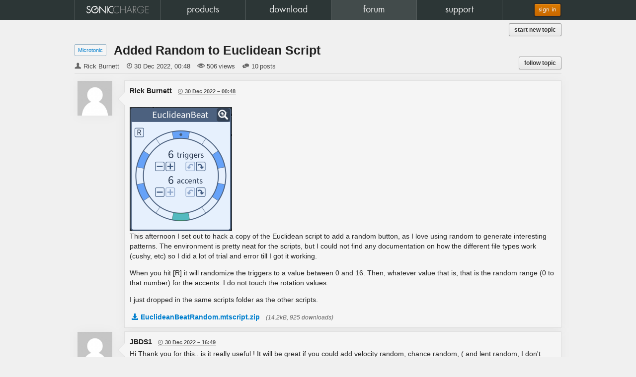

--- FILE ---
content_type: text/html; charset=UTF-8
request_url: https://soniccharge.com/forum/topic/2212-added-random-to-euclidean-script
body_size: 9164
content:
<!DOCTYPE html>
<html lang="en">
<head>
<meta name="description" content="Sonic Charge">
<meta name="author" content="Magnus &amp; Fredrik Lidstr&ouml;m">
<meta name="copyright" content="&copy; 2025 NuEdge Development.">
<meta name="viewport" content="width=1024">
<meta property="fb:app_id" content="114429111933117">
<meta property="fb:admins" content="670511817,600978667">
<meta property="og:site_name" content="Sonic Charge">
<meta name="twitter:domain" content="soniccharge.com"><meta name="twitter:card" content="summary"><meta name="twitter:site" content="@soniccharge"><meta name="twitter:creator" content="@soniccharge"><meta name="twitter:title" content="Sonic Charge Forum"><meta name="twitter:description" content="Added Random to Euclidean Script (posted by Rick Burnett)"><meta name="twitter:type" content="article"><meta name="twitter:url" content="https://soniccharge.com/forum/topic/2212-added-random-to-euclidean-script"><meta name="twitter:image" content="https://cdn.soniccharge.com/rc/60e36086/static/images/SC-logo.png"><meta property="og:title" content="Sonic Charge Forum"><meta property="og:description" content="Added Random to Euclidean Script (posted by Rick Burnett)"><meta property="og:type" content="article"><meta property="og:url" content="https://soniccharge.com/forum/topic/2212-added-random-to-euclidean-script"><meta property="og:image" content="https://cdn.soniccharge.com/rc/60e36086/static/images/SC-logo.png"><title>Sonic Charge - forum</title>
<link href="https://cdn.soniccharge.com/favicon.ico" type="image/vnd.microsoft.icon" rel="shortcut icon">
<script>
	loginfixed="false";scsid="djf9BAVqNq6PHkj1xzHORtmFiKYd2IWh";
	var user_logged_in=!1;
	var ask_login_remember=!1;

	(function(a,e,b){
		a[b]||(a[b]={q:[],async:function(c,d){a[b].q.push([c,d])},r:[],ready:function(c){a[b].r.push(c)},loaded:!1,done:function(){a[b].loaded=!0}})
	})(window,document,"scsl");

	"function"!==typeof String.prototype.trim&&(String.prototype.trim=function(){return this.replace(/^\s\s*/,"").replace(/\s\s*$/,"")});
	"function"!==typeof String.prototype.trimLeft&&(String.prototype.trimLeft=function(){return this.replace(/^\s\s*/,"")});
	"function"!==typeof String.prototype.trimRight&&(String.prototype.trimRight=function(){return this.replace(/\s\s*$/,"")});
</script>	
<link href="https://cdn.soniccharge.com/rc/cb0d2e95/static/baked/733bc046c0cdee329f6bc21130049ea0.css" type="text/css" rel="stylesheet" />		
<link rel="dns-prefetch" href="https://rum-static.pingdom.net">
<script>
	if (navigator && navigator.doNotTrack != true && navigator.msDoNotTrack != true) {
		window.dataLayer = window.dataLayer || [];
		function gtag(){dataLayer.push(arguments);}
		gtag('js', new Date());
  		var params = new URLSearchParams(window.location.search);
		gtag('config', 'G-DG8PCC7B60', (!params.get('utm_id') && params.get('ref') ? { utm_id: params.get('ref') } : {}));
		scsl.async("https://www.googletagmanager.com/gtag/js?id=G-DG8PCC7B60");

		var _prum=[['id','53203c82abe53deb72c304da'],['mark','firstbyte',(new Date()).getTime()]];
		scsl.async("https://rum-static.pingdom.net/prum.min.js");
	}
</script>
</head>
<body id="scbody"  class="hidejs"><div id="bodycontent">
	<!--[if lt IE 9]><div id="oldbrowser"><p>You are using an <strong>outdated</strong> browser.</p><p>Please <a href="https://browsehappy.com/" class="no-ajaxy">upgrade your browser</a> before using our site.</p></div><![endif]-->
	<!--[if IE 9]><!-->
		<noscript><div id="noscript"><p>Our site does not work properly without JavaScript.</p><p>Please <a href="https://www.enable-javascript.com/">enable JavaScript in your browser</a>.</p></div></noscript>
		<script src="https://cdn.soniccharge.com/rc/cb0d2e95/static/baked/7ba5a10ccab8ed72494ada621991f454.min.js" async defer></script>
		<script>
			(function(w, d) {
				var e,t;
				w.addEventListener("load", function() {
					t=setTimeout(function() {
						e=d.createElement("div");
						e.innerHTML="<p>Unable to load the JavaScript framework. Our site requires this framework to function properly.</p><p>Please try reloading, clearing cache, waiting or switch to another browser. If nothing helps, please contact us.</p>";
						e.id="jsloaderror";
						d.body.appendChild(e);
					}, 5000);
					scsl.ready(function() { clearTimeout(t); });
				});
				if (d.cookie="icanbakecookies",!d.cookie||0>d.cookie.indexOf("icanbakecookies")) {
					e=d.createElement("div");
					e.innerHTML="This site requires <a href='//lmgtfy.com/?q=enable+cookies+Chrome'>Cookies to be enabled.</a></div>";
					e.id="nocookies";
					d.body.insertBefore(e, d.body.firstChild);
				} else d.cookie="icanbakecookies; Max-Age=0";
			})(window, document);
		</script>
	<!--<![endif]-->

	<script>
		scsl.ready(function() {
			scriptdata="\n$(document).ready(function(){$(\"#postForm [data-placeholder]\").on(\"focus hidePlaceholder\",function(){if($(this).hasClass(\"placeholder\")){$(this).removeClass(\"placeholder\");if($(this).val()===$(this).data(\"placeholder\").replace(\/\\\\n\/g,\"\\n\"))$(this).val(\"\");}});$(\"#postForm [data-placeholder]\").on(\"blur showPlaceholder\",function(){if(!$(this).hasClass(\"placeholder\")&&$(this).val()===\"\"){$(this).addClass(\"placeholder\");$(this).val($(this).data(\"placeholder\").replace(\/\\\\n\/g,\"\\n\"));}});$(\"#postForm [data-placeholder]\").trigger(\"showPlaceholder\");$(\"#postForm [data-name]\").on(\"change input paste\",function(e){$(this).closest(\".control-group\").removeClass(\"error\");$(this).closest(\".control-group\").find(\"[rel=errortip]\").tooltip(\"destroy\");$(\"#postForm [type=submit],#postForm [type=reset]\").removeAttr(\"disabled\").removeClass(\"disabled\");});$(\"#postForm_text\").on(\"input paste\",function(e){var _scrollTop=$(window).scrollTop();var _wasTop=$(\".post_form textarea\").offset().top;postEditPreview(true);$(window).scrollTop(_scrollTop+$(\".post_form textarea\").offset().top-_wasTop);});$(\"#postForm\").submit(function(e){if(e.isDefaultPrevented())return false;var topError=undefined;$(\"#postForm [rel=errortip]\").tooltip(\"destroy\");$(\"#postForm [rel=errortip]\").removeAttr(\"rel\");$(\"#postForm [data-placeholder]\").trigger(\"hidePlaceholder\");$(\"#postForm [data-name]\").each(function(){var f=$(this);var error=null;var dn=f.data(\"name\");if(dn==\"text\"){var e=($.trim(f.val()).length<1?\"Post too short\":scfm(f.val()).length>=8000?\"Post too long, please split it up\":\"\");if(e)error=(typeof(e)===\"boolean\"?\"Post too short\":e);};if(error!==null){f.closest(\".control-group\").addClass(\"error\");var t=f.closest(\".control-group\").offset().top;if(!topError||t<topError)topError=t;f.next(\"i\").attr(\"title\",error);var placement=(f.parents(\".form-horizontal\").length>0?\"right\":\"top\");f.next(\"i\").tooltip({trigger:\"manual\",placement:placement}).attr(\"rel\",\"errortip\");}else f.closest(\".control-group\").removeClass(\"error\");});$(\"#postForm .error [rel=errortip]\").tooltip(\"show\");if($(\"#postForm .control-group.error\").length===0){$(\"#postForm [type=submit],#postForm [type=reset]\").addClass(\"disabled\").attr(\"disabled\",\"disabled\");return true;}\n$(\"#postForm [data-placeholder]\").trigger(\"showPlaceholder\");e&&e.preventDefault();if(topError&&topError<$(window).scrollTop())$.scrollTo(topError-30,240)\nreturn false;});$(\"#postForm .error i[title]\").tooltip({trigger:\"manual\"}).attr(\"rel\",\"errortip\");$(\"#postForm .error [rel=errortip]\").tooltip(\"show\");});jQuery(function($){$(\"body\").removeClass(\"hidejs\").addClass(\"showjs\");});";
			$("<script>").text(scriptdata).appendTo("body");
		});
    </script>

	<nav id="header" class="nb-forum">
		<div id="navwrapper">
			<ul id="navbuttons"><li id="nb-home" style="width:20%"><a href="/home"><span>home</span></a></li><li id="nb-products" style="width:20%"><a href="/products"><span>products</span></a></li><li id="nb-download" style="width:20%"><a href="/download"><span>download</span></a></li><li id="nb-forum" style="width:20%"><a href="/forum/"><span>forum</span></a></li><li id="nb-support" style="width:20%"><a href="/support"><span>support</span></a></li></ul>
			<div id="tools">
									<a id="signinbtn" class="btn-signin btn btn-gold no-ajaxy no-blank" href="https://soniccharge.com/login?state=KsLdONq-Z35ineACld1VfY20XojvYw_5mwRRadRVicWkKG5OTHAspP4U1exT-6Xi8-qm3LlygA4">sign in</a>
							</div>
		</div>
	</nav>

	<div id="top"><div> <a class="require_login btn btn-small btn_f_new_topic pull-right" href="/forum/new?in=3">start new topic</a></div></div>

	<section id="scpage" class="sc std"><div>
	<div id="forum"><div class="f_topicdetails" data-topicurl="/forum/topic/2212-added-random-to-euclidean-script" data-topicid="2212"><div class="f_forumname"><a href="/forum/3-microtonic">Microtonic</a></div><h3 class="f_topicname">Added Random to Euclidean Script</h3><span class="f_author">Rick Burnett</span><span class="f_when"><time datetime="2022-12-30T00:48:40Z">2022-12-30T00:48:40Z</time></span><span class="f_views">506 views</span><span class="f_replies">10 posts</span><a class="require_login btn btn-small btn_follow_topic"><span class="hide">un</span>follow topic</a></div><script type="application/ld+json">
{"@context":"http:\/\/schema.org","@id":"https:\/\/soniccharge.com\/forum\/topic\/2212-added-random-to-euclidean-script","@type":"Article","author":{"@type":"Person","name":"Rick Burnett"},"datePublished":"2022-12-30T00:48:40Z","headline":"Added Random to Euclidean Script","image":"https:\/\/cdn.soniccharge.com\/rc\/60e36086\/static\/images\/SC-logo.png"}</script>
<ul class="f_postlist"><li id="post11094" class="f_post" data-authorid="1172" data-postid="11094"><h4 class="f_author"><div class="f_avatar" data-id="1172" data-name="anonymous"data-url="https://cdn.soniccharge.com/rc/60e36086/static/images/missing-avatar.png"></div>Rick Burnett <span class="f_when"><time datetime="2022-12-30T00:48:40Z">2022-12-30T00:48:40Z</time></span></h4><div class="f_postbody"><p><div class="fancify lightmedia" data-type="image" data-src="https://cdn.soniccharge.com/forum/attachment/7Y41jW"><img src="https://cdn.soniccharge.com/forum/attachment/7Y41jW@1660x500.png" alt="Screen Shot 2022-12-29 at 7.42.01 PM.png"></div><p>This afternoon I set out to hack a copy of the Euclidean script to add a random button, as I love using random to generate interesting patterns.  The environment is pretty neat for the scripts, but I could not find any documentation on how the different file types work (cushy, etc) so I did a lot of trial and error till I got it working.<p>When you hit [R] it will randomize the triggers to a value between 0 and 16.  Then, whatever value that is, that is the random range (0 to that number) for the accents.  I do not touch the rotation values.  <p>I just dropped in the same scripts folder as the other scripts.<p><span class="fa_link"><a href="/forum/attachment/qnbxlN?dl" rel="noreferrer">EuclideanBeatRandom.mtscript.zip</a><span class="fa_stats">(14.2kB, 925 downloads)</span></span></div><div class="f_postfoot"></div><li id="post11103" class="f_post" data-authorid="67537" data-postid="11103"><h4 class="f_author"><div class="f_avatar" data-id="67537" data-name="anonymous"data-url="https://cdn.soniccharge.com/rc/60e36086/static/images/missing-avatar.png"></div>JBDS1 <span class="f_when"><time datetime="2022-12-30T16:49:55Z">2022-12-30T16:49:55Z</time></span></h4><div class="f_postbody"><p>Hi Thank you for this.. is it really useful ! It will be great if you could add velocity random, chance random, ( and lent random, I don't know if this works)  :) I also uploaded a new skin :) ( see last page of skins post )<br>You please tell me how did you manage to make this script because I was trying to make a script that choose random patches, but it doesn't work so well ... Sometimes doesn't recognise the patches, sometimes it recognise them only if I bring the folder with the patches in the main directory .. I will upload it again here maybe you can check it out and fix it.. Only if you want of course... Thank you<br><div class="fancify lightmedia" data-type="image" data-src="https://cdn.soniccharge.com/forum/attachment/78EhA5"><img src="https://cdn.soniccharge.com/forum/attachment/78EhA5@1660x500.png" alt="Screenshot 2022-12-30 at 18.48.29.png"></div><br><div class="fancify lightmedia" data-type="image" data-src="https://cdn.soniccharge.com/forum/attachment/_X4EVQ"><img src="https://cdn.soniccharge.com/forum/attachment/_X4EVQ@1660x500.png" alt="Screenshot 2022-12-30 at 18.48.01.png"></div><br><span class="fa_link"><a href="/forum/attachment/gU61Xg?dl" rel="noreferrer">Pick New Patches4.pika.zip</a><span class="fa_stats">(1.9kB, 914 downloads)</span></span></div><div class="f_postfoot"></div><li id="post11104" class="f_post" data-authorid="67537" data-postid="11104"><h4 class="f_author"><div class="f_avatar" data-id="67537" data-name="anonymous"data-url="https://cdn.soniccharge.com/rc/60e36086/static/images/missing-avatar.png"></div>JBDS1 <span class="f_when"><time datetime="2022-12-30T16:59:14Z">2022-12-30T16:59:14Z</time></span></h4><div class="f_postbody"><p>You have to create a folder in a patches directory and Rename it as in the picture ( 'G01/' )... or change the name in the script with your folder name, but it has to be in the Microtonic Drum patches folder ...<br><div class="fancify lightmedia" data-type="image" data-src="https://cdn.soniccharge.com/forum/attachment/s39TcZ"><img src="https://cdn.soniccharge.com/forum/attachment/s39TcZ@1660x500.png" alt="Drum patch.png"></div></div><div class="f_postfoot"></div><li id="post11120" class="f_post" data-authorid="1172" data-postid="11120"><h4 class="f_author"><div class="f_avatar" data-id="1172" data-name="anonymous"data-url="https://cdn.soniccharge.com/rc/60e36086/static/images/missing-avatar.png"></div>Rick Burnett <span class="f_when"><time datetime="2023-01-01T01:00:11Z">2023-01-01T01:00:11Z</time></span></h4><div class="f_postbody"><p>I am gonna add some more features for the random, but it is DEFINITELY not easy to code without any references.  I'd love to add all eight rings into one visual, but that is likely WAY too much to figure out right now.  Hoping some documentation comes out at some point because this is SO cool of a feature to have in utonic.</div><div class="f_postfoot"></div><li id="post11122" class="f_post" data-authorid="67537" data-postid="11122"><h4 class="f_author"><div class="f_avatar" data-id="67537" data-name="anonymous"data-url="https://cdn.soniccharge.com/rc/60e36086/static/images/missing-avatar.png"></div>JBDS1 <span class="f_when"><time datetime="2023-01-01T14:25:25Z">2023-01-01T14:25:25Z</time></span></h4><div class="f_postbody"><p><div class="fancify lightmedia" data-type="image" data-src="https://cdn.soniccharge.com/forum/attachment/jpVZ0w"><img src="https://cdn.soniccharge.com/forum/attachment/jpVZ0w@1660x500.png" alt="Euclidean-Beat-Concept.jpg"></div><br>Hy .. it will be great if it will look like this, with Note random, Lenth random, Velocity random, Chance random, with difference sequencer lenth on each ch ... yep .. just an idea of how i see it :)) <br>Fredrik Lidström do you help as to make this posible ? :)</div><div class="f_postfoot"></div><li id="post11123" class="f_post" data-authorid="76426" data-postid="11123"><h4 class="f_author"><div class="f_avatar" data-id="76426" data-name="anonymous"data-url="https://cdn.soniccharge.com/rc/60e36086/static/images/missing-avatar.png"></div>thorsten puttenat <span class="f_when"><time datetime="2023-01-01T20:29:50Z">2023-01-01T20:29:50Z</time></span></h4><div class="f_postbody"><p>Wow and wow! You two make me mouth watering. I love Euclidean beats!</div><div class="f_postfoot"></div><li id="post11141" class="f_post" data-authorid="76190" data-postid="11141"><h4 class="f_author"><div class="f_avatar" data-id="76190" data-name="anonymous"data-url="https://cdn.soniccharge.com/rc/60e36086/static/images/missing-avatar.png"></div>Enimem <span class="f_when"><time datetime="2023-01-04T15:08:56Z">2023-01-04T15:08:56Z</time></span></h4><div class="f_postbody"><p>@JBDS1 -&gt; Oh yes ! Having them all on one interface with all the randomization possibilities, that would be very nice to have ! <p>Hope this gets a real thing too ! </div><div class="f_postfoot"></div><li id="post11145" class="f_post" data-authorid="67537" data-postid="11145"><h4 class="f_author"><div class="f_avatar" data-id="67537" data-name="anonymous"data-url="https://cdn.soniccharge.com/rc/60e36086/static/images/missing-avatar.png"></div>JBDS1 <span class="f_when"><time datetime="2023-01-05T19:45:02Z">2023-01-05T19:45:02Z</time></span></h4><div class="f_postbody"><blockquote><em>- Herr Spiel wrote:</em><br>@JBDS1 -&gt; Oh yes ! Having them all on one interface with all the randomization possibilities, that would be very nice to have ! <br>Hope this gets a real thing too ! </blockquote><p>Me 2 :)</div><div class="f_postfoot"></div><li id="post11186" class="f_post" data-authorid="77" data-postid="11186"><h4 class="f_author"><div class="f_avatar" data-id="77" data-name="anonymous"data-url="https://cdn.soniccharge.com/rc/60e36086/static/images/missing-avatar.png"></div>Magnus Lidström <span class="f_when"><time datetime="2023-01-25T16:20:57Z">2023-01-25T16:20:57Z</time></span></h4><div class="f_postbody"><p>Late to the party, but I love seeing this Rick and JBDS1. It inspired me to clean up my act and finish that documentation at last: <a href="https://soniccharge.com/forum/topic/2231-microtonic-scripts-sdk" rel="noreferrer">https://soniccharge.com/forum/topic/2231-microtonic-scripts-sdk</a></div><div class="f_postfoot"></div><li id="post11187" class="f_post" data-authorid="67537" data-postid="11187"><h4 class="f_author"><div class="f_avatar" data-id="67537" data-name="anonymous"data-url="https://cdn.soniccharge.com/rc/60e36086/static/images/missing-avatar.png"></div>JBDS1 <span class="f_when"><time datetime="2023-01-25T16:51:17Z">2023-01-25T16:51:17Z</time></span></h4><div class="f_postbody"><blockquote><em>- Magnus Lidström wrote:</em><br>Late to the party, but I love seeing this Rick and JBDS1. It inspired me to clean up my act and finish that documentation at last: <a href="https://soniccharge.com/forum/topic/2231-microtonic-scripts-sdk" rel="noreferrer">https://soniccharge.com/forum/topic/2231-microtonic-scripts-sdk</a></blockquote><p>Glad that you love the multiple euclidean all together, but my question is can you build this for us ??? </div><div class="f_postfoot"></div></ul><div class="f_noposting showjs"><p>You need to be <a class="require_login">signed in</a> to post a reply</p></div><div id="backtotop" class=""><a>back to top &#x21e1;</a></div><script>
	scsl.ready(function() {
		setTimeout(function() {
			$.ajax({ dataType: "json", url: "/forum/api/markview", data: { id:2212 } });
		}, 2500);
	});
</script></div><script type="application/ld+json">{"@context":"http://schema.org","@type":"WebSite","name":"SonicCharge","url":"https://soniccharge.com","potentialAction":{"@type":"SearchAction","target":"https://soniccharge.com/forum/?on=sitesearch&search={search_term_string}","query-input":"required name=search_term_string"}}</script>
	</div></section>
	<div id="scrollarrow" class="unselectable"><i>&#xe213;</i></div>

	<footer id="scfoot"><div>
		<a href="/privacy">we use cookies, because the site would suck without them.</a>		
		<div style="float:left">&#169;2004-2025 NuEdge Development</div><div style="float:right;text-align:right">powered by jQuery &amp; NEdScript</div>
	</div><div class="followblock">
		<a title="Facebook" rel="nofollow noopener noreferrer tooltip" href="https://www.facebook.com/SonicCharge">
			<svg xmlns="http://www.w3.org/2000/svg" role="graphics-symbol" class="svgIcon svgIcon-facebook" fill="currentColor" viewBox="0 0 32 32" >
				<path d="M28 5.325v21.35A1.325 1.325 0 0 1 26.675 28H20.56v-9.294h3.12l.467-3.622H20.56v-2.313c0-1.048.292-1.763 1.796-1.763h1.918v-3.24a25.663 25.663 0 0 0-2.795-.143c-2.766 0-4.659 1.688-4.659 4.788v2.671h-3.128v3.622h3.128V28H5.325A1.325 1.325 0 0 1 4 26.676V5.325A1.324 1.324 0 0 1 5.325 4h21.35A1.325 1.325 0 0 1 28 5.325Z"/>
			</svg></a>
		<a title="Twitter" rel="nofollow noopener noreferrer tooltip" href="https://twitter.com/soniccharge">
			<svg xmlns="http://www.w3.org/2000/svg" role="graphics-symbol" class="svgIcon svgIcon-twitter" fill="currentColor" viewBox="0 0 32 32" >
				<path d="M26.329 10.204c.01.23.01.458.01.687A15.182 15.182 0 0 1 2.992 23.688a10.265 10.265 0 0 0 1.27.073 10.7 10.7 0 0 0 6.627-2.289 5.335 5.335 0 0 1-4.984-3.704 5.366 5.366 0 0 0 2.404-.094 5.346 5.346 0 0 1-4.276-5.233v-.073a5.396 5.396 0 0 0 2.413.666 5.357 5.357 0 0 1-1.654-7.127 15.15 15.15 0 0 0 10.997 5.577 5.898 5.898 0 0 1-.135-1.217 5.336 5.336 0 0 1 9.228-3.652 10.612 10.612 0 0 0 3.392-1.29 5.368 5.368 0 0 1-2.351 2.955 10.811 10.811 0 0 0 3.07-.843 10.868 10.868 0 0 1-2.664 2.767Z"/>
			</svg></a>
		<a title="YouTube" rel="nofollow noopener noreferrer tooltip" href="https://www.youtube.com/user/malstrom72/videos">
			<svg xmlns="http://www.w3.org/2000/svg" role="graphics-symbol" class="svgIcon svgIcon-youtube" fill="currentColor" viewBox="0 0 32 32" >
				<path d="M28.24 9.81a3.21 3.21 0 0 0-2.258-2.273C23.989 7 16 7 16 7s-7.99 0-9.982.537A3.21 3.21 0 0 0 3.76 9.811 33.675 33.675 0 0 0 3.226 16a33.675 33.675 0 0 0 .534 6.19 3.21 3.21 0 0 0 2.258 2.273C8.011 25 16 25 16 25s7.99 0 9.982-.537a3.21 3.21 0 0 0 2.258-2.274A33.676 33.676 0 0 0 28.774 16a33.676 33.676 0 0 0-.534-6.19ZM13.387 19.8V12.2l6.678 3.8Z"/>
			</svg></a>
		<a title="Instagram" rel="nofollow noopener noreferrer tooltip" href="https://www.instagram.com/soniccharge/">
			<svg xmlns="http://www.w3.org/2000/svg" role="graphics-symbol" class="svgIcon svgIcon-instagram" fill="currentColor" viewBox="0 0 32 32" >
				<path d="M16 6.162c3.204 0 3.584.012 4.849.07a6.64 6.64 0 0 1 2.228.413 3.974 3.974 0 0 1 2.278 2.278 6.64 6.64 0 0 1 .413 2.228c.058 1.265.07 1.645.07 4.849s-.012 3.584-.07 4.849a6.64 6.64 0 0 1-.413 2.228 3.974 3.974 0 0 1-2.278 2.278 6.64 6.64 0 0 1-2.228.413c-1.265.058-1.645.07-4.849.07s-3.584-.012-4.849-.07a6.64 6.64 0 0 1-2.228-.413 3.974 3.974 0 0 1-2.278-2.278 6.64 6.64 0 0 1-.413-2.228c-.058-1.265-.07-1.645-.07-4.849s.012-3.584.07-4.849a6.64 6.64 0 0 1 .413-2.228 3.974 3.974 0 0 1 2.278-2.278 6.64 6.64 0 0 1 2.228-.413c1.265-.058 1.645-.07 4.849-.07M16 4c-3.259 0-3.668.014-4.948.072a8.808 8.808 0 0 0-2.912.558 6.136 6.136 0 0 0-3.51 3.51 8.808 8.808 0 0 0-.558 2.912C4.014 12.332 4 12.741 4 16s.014 3.668.072 4.948a8.808 8.808 0 0 0 .558 2.912 6.136 6.136 0 0 0 3.51 3.51 8.808 8.808 0 0 0 2.912.558c1.28.058 1.689.072 4.948.072s3.668-.014 4.948-.072a8.808 8.808 0 0 0 2.912-.558 6.136 6.136 0 0 0 3.51-3.51 8.808 8.808 0 0 0 .558-2.912c.058-1.28.072-1.689.072-4.948s-.014-3.668-.072-4.948a8.808 8.808 0 0 0-.558-2.912 6.136 6.136 0 0 0-3.51-3.51 8.808 8.808 0 0 0-2.912-.558C19.668 4.014 19.259 4 16 4Zm0 5.838A6.162 6.162 0 1 0 22.162 16 6.162 6.162 0 0 0 16 9.838ZM16 20a4 4 0 1 1 4-4 4 4 0 0 1-4 4Zm6.406-11.846a1.44 1.44 0 1 0 1.44 1.44 1.44 1.44 0 0 0-1.44-1.44Z"/>
			</svg></a>
		<a title="SoundCloud" rel="nofollow noopener noreferrer tooltip" href="https://soundcloud.com/malstrom">
			<svg xmlns="http://www.w3.org/2000/svg" role="graphics-symbol" class="svgIcon svgIcon-soundcloud" fill="currentColor" viewBox="0 0 32 32" >
				<path d="M1.22 17.853 1 19.519l.22 1.638a.124.124 0 0 0 .12.117.126.126 0 0 0 .12-.117l.26-1.638-.26-1.667a.12.12 0 0 0-.24 0m1.104-1.027-.295 2.694.295 2.635a.125.125 0 0 0 .25 0l.335-2.635-.335-2.694a.125.125 0 0 0-.25 0m3.488-.352-.25 3.047.25 3.204a.202.202 0 0 0 .403 0l.283-3.204-.283-3.048a.202.202 0 0 0-.403.001m-2.335-.15-.28 3.196.28 3.08a.15.15 0 0 0 .3 0l.319-3.08-.318-3.197a.156.156 0 0 0-.15-.147.155.155 0 0 0-.151.147m1.163-.086-.265 3.284.265 3.177a.176.176 0 0 0 .352 0l.3-3.177-.3-3.285a.176.176 0 0 0-.352 0m2.354-1.67-.235 4.957.235 3.203a.227.227 0 0 0 .454 0l.266-3.203-.266-4.958a.227.227 0 0 0-.454 0m1.191-1.133-.219 6.09.22 3.184a.253.253 0 0 0 .505 0l.248-3.183-.248-6.09a.253.253 0 0 0-.506 0m4.863-.312-.159 6.404.16 3.082a.355.355 0 0 0 .71-.002v.002l.178-3.082-.179-6.405a.355.355 0 0 0-.71 0m-3.661-.195-.205 6.599.205 3.15a.278.278 0 0 0 .556 0l.23-3.15-.23-6.6a.278.278 0 0 0-.556.001m2.43-.047-.173 6.647.174 3.101a.33.33 0 0 0 .66-.002v.002l.195-3.101-.196-6.647a.33.33 0 0 0-.66 0m-1.22-.175-.189 6.82.19 3.132a.304.304 0 0 0 .607 0v-.001l.213-3.13-.213-6.82a.304.304 0 0 0-.608 0m3.691-.8-.143 7.62.143 3.063a.38.38 0 0 0 .762-.002l.16-3.059-.16-7.622a.38.38 0 0 0-.762 0m1.234-.69-.166 8.313.166 3.017a.406.406 0 0 0 .813-.003v.003l.181-3.017-.18-8.314a.406.406 0 0 0-.814.001m1.516-.829c-.278.108-.352.219-.355.434V22.53a.447.447 0 0 0 .398.436l10.23.005a3.69 3.69 0 1 0-1.428-7.094 6.511 6.511 0 0 0-6.484-5.934 6.584 6.584 0 0 0-2.36.441"/>
			</svg></a>
	</div></footer>

		<div id="fullscreen" class="hide"><div id="background"></div>
		<div id="loginmodal" style="">
			<div id="login-box"><div id="login-box-left">
<h4 id="login-head">Sign In / Sign Up</h4><hr />
<form class="no-ajaxy" id="login-form" action="/login" method="post">
	<input type="hidden" id="login-state" name="state" value="XEzK5COnyluGbpE6igM2-jZiQMNn16VudW3ea1WcayaQmOjfn78aYuV31OAbUTAtyNwu8fee_O0" />
	<fieldset id="email-fields">
		<div id="logingrp-e">
			<label for="loginbox-e">Email</label><input type="email" id="loginbox-e" name="e" tabindex="1" value="" autofocus autocomplete="username"><i></i>
		</div>

		<small id="logingrp-e-firsttime">First time here? Just enter your current email and <a class="nostyle">sign up</a>.</small>
	</fieldset>
	<fieldset id="password-fields" class="hide">
		<div id="logingrp-p">
			<label for="loginbox-p">Password</label><input type="password" id="loginbox-p" tabindex="1" value="" autofocus autocomplete="current-password"><i></i>
		</div>
		<small id="logingrp-p-firsttime"></small>
		<label class="remember" for="loginbox-r">
		 <input type="checkbox" id="loginbox-r" value="1" name="remember_me"><span>Remember me</span>
		 <span class="policy">please see our <a href="/privacy">privacy policy</a></span>
		</label>
	</fieldset>
	<a id="login-close" class="nostyle">&times;</a>
	<button type="submit" id="login-box-right" name="show.submit.name" value="next">
	<i id="login-box-right-arrow"></i></button>
</form>

<div id="alert-area">
<div class='alert alert-info alert-message smaller' data-alert>Facebook sign in no longer available. Use the same email to set password and access your account. If you need help, <a href="https://soniccharge.com/email">contact us</a>.</div>
</div>
</div><div id="login-box-foot">
	<span>or</span>
	<a id="googlebutton" href="https://accounts.google.com/o/oauth2/auth?response_type=code&client_id=178996843272.apps.googleusercontent.com&redirect_uri=https%3A%2F%2Fsoniccharge.com%2Flogin%2Fgoogle&scope=openid%20profile%20email&state=M4Vjh-IB7cmT29l8WkECqcwAaePH4YZV4EOOQ6ksl2anyUe7s1ZVDfa9lniEJ-nWj2fLTxZHBP0" tabindex="5" class="btn btn-small btn-google no-blank no-ajaxy">sign in with Google</a>
</div></div>
		</div>
	</div>
	
	<div id="scplayer">
  <div id="scplayer_close"><i>&#xe208;</i></div>
  <div id="scplayer_wrapper">
    <div id="scplayer_controls" class="unselectable">
      <div id="scplayer_volume"><i>&#xe185;</i></div>
      <div id="scplayer_prev"><i>&#xe171;</i></div>
      <div id="scplayer_next"><i>&#xe179;</i></div>
      <div id="scplayer_pause"><i>&#xe175;</i></div>
      <div id="scplayer_play"><i>&#xe174;</i></div>
      <div id="scplayer_busy"></div>      
    </div>    
    <div id="scplayer_track_info"></div>
    <div id="scplayer_waveform" class="unselectable">
      <div id="scplayer_waveform_position"></div>
    </div>
  </div>
</div>
		
	<div id="fullblock" style="display:none"><div></div></div>

	
	<script>scsl.done();</script>
	<script type="application/ld+json">{"@context":"http://schema.org","@type":"WebSite","name":"SonicCharge","url":"https://soniccharge.com"}</script>
</div></body>
</html>


--- FILE ---
content_type: text/css
request_url: https://cdn.soniccharge.com/rc/cb0d2e95/static/baked/733bc046c0cdee329f6bc21130049ea0.css
body_size: 43624
content:

.invisible{visibility:hidden;position:absolute;height:0;width:0;overflow:hidden;}
.fancybox-wrap,.fancybox-skin,.fancybox-outer,.fancybox-inner,.fancybox-image,.fancybox-wrap iframe,.fancybox-wrap object,.fancybox-nav,.fancybox-nav span,.fancybox-tmp{padding:0;margin:0;border:0;outline:none;vertical-align:top;}
.fancybox-wrap{position:absolute;top:0;left:0;z-index:8020;}
.fancybox-skin{position:relative;background:#f9f9f9;color:#444;text-shadow:none;-webkit-border-radius:4px;-moz-border-radius:4px;border-radius:4px;}
.fancybox-opened{z-index:8030;overflow:visible !important;}
.fancybox-opened .fancybox-skin{-webkit-box-shadow:0 10px 25px rgba(0, 0, 0, 0.5);-moz-box-shadow:0 10px 25px rgba(0, 0, 0, 0.5);box-shadow:0 10px 25px rgba(0, 0, 0, 0.5);}
.fancybox-outer,.fancybox-inner{position:relative;}
.fancybox-inner{overflow:hidden;}
.fancybox-type-iframe .fancybox-inner{-webkit-overflow-scrolling:touch;}
.fancybox-error{color:#444;font:14px/20px "Helvetica Neue",Helvetica,Arial,sans-serif;margin:0;padding:15px;white-space:nowrap;}
.fancybox-image,.fancybox-iframe{display:block;width:100%;height:100%;}
.fancybox-image{max-width:100%;max-height:100%;}
#fancybox-loading,.fancybox-close,.fancybox-prev span,.fancybox-next span{background-image:url(https://cdn.soniccharge.com/rc/60e36086/static/images/fancybox_sprite.png);}
#fancybox-loading{position:fixed;top:50%;left:50%;margin-top:-22px;margin-left:-22px;background-position:0 -108px;opacity:0.8;cursor:pointer;z-index:8060;}
#fancybox-loading div{width:44px;height:44px;background:url(https://cdn.soniccharge.com/rc/60e36086/static/images/fancybox_loading.gif) center center no-repeat;}
.fancybox-close{position:absolute;top:-18px;right:-18px;width:36px;height:36px;cursor:pointer;z-index:8040;}
.fancybox-nav{position:absolute;top:0;width:40%;height:100%;cursor:pointer;text-decoration:none;background:transparent url(https://cdn.soniccharge.com/rc/60e36086/static/images/blank.gif);-webkit-tap-highlight-color:rgba(0, 0, 0, 0);z-index:8040;}
.fancybox-prev{left:0;}
.fancybox-next{right:0;}
.fancybox-nav span{position:absolute;top:50%;width:36px;height:34px;margin-top:-18px;cursor:pointer;z-index:8040;visibility:hidden;}
.fancybox-prev span{left:10px;background-position:0 -36px;}
.fancybox-next span{right:10px;background-position:0 -72px;}
.fancybox-nav:hover span{visibility:visible;}
.fancybox-tmp{position:absolute;top:-99999px;left:-99999px;max-width:99999px;max-height:99999px;overflow:visible !important;}
.fancybox-lock{overflow:visible !important;width:auto;}
.fancybox-lock body{overflow:hidden !important;}
.fancybox-lock-test{overflow-y:hidden !important;}
.fancybox-overlay{position:absolute;top:0;left:0;overflow:hidden;display:none;z-index:8010;background:url(https://cdn.soniccharge.com/rc/60e36086/static/images/fancybox_overlay.png);}
.fancybox-overlay-fixed{position:fixed;bottom:0;right:0;}
.fancybox-lock .fancybox-overlay{overflow:auto;overflow-y:scroll;}
.fancybox-title{visibility:hidden;font:normal 13px/20px "Helvetica Neue",Helvetica,Arial,sans-serif;position:relative;text-shadow:none;z-index:8050;}
.fancybox-opened .fancybox-title{visibility:visible;}
.fancybox-title-float-wrap{position:absolute;bottom:0;right:50%;margin-bottom:-35px;z-index:8050;text-align:center;}
.fancybox-title-float-wrap .child{display:inline-block;margin-right:-100%;padding:2px 20px;background:transparent;background:rgba(0, 0, 0, 0.8);-webkit-border-radius:15px;-moz-border-radius:15px;border-radius:15px;text-shadow:0 1px 2px #222;color:#FFF;font-weight:bold;line-height:24px;white-space:nowrap;}
.fancybox-title-outside-wrap{position:relative;margin-top:10px;color:#fff;}
.fancybox-title-inside-wrap{padding-top:10px;}
.fancybox-title-over-wrap{position:absolute;bottom:0;left:0;color:#fff;padding:10px;background:#000;background:rgba(0, 0, 0, 0.8);}
@media only screen and (-webkit-min-device-pixel-ratio:1.5),only screen and (min--moz-device-pixel-ratio:1.5),only screen and (min-device-pixel-ratio:1.5){#fancybox-loading,.fancybox-close,.fancybox-prev span,.fancybox-next span{background-image:url(https://cdn.soniccharge.com/rc/60e36086/static/images/fancybox_sprite@2x.png);background-size:44px 152px;} #fancybox-loading div{background-image:url(https://cdn.soniccharge.com/rc/60e36086/static/images/fancybox_loading@2x.gif);background-size:24px 24px;}}#fancybox-thumbs{position:fixed;left:0;width:100%;overflow:hidden;z-index:8050;}
#fancybox-thumbs.bottom{bottom:2px;}
#fancybox-thumbs.top{top:2px;}
#fancybox-thumbs ul{position:relative;list-style:none;margin:0;padding:0;}
#fancybox-thumbs ul li{float:left;padding:1px;opacity:0.5;}
#fancybox-thumbs ul li.active{opacity:0.75;padding:0;border:1px solid #fff;}
#fancybox-thumbs ul li:hover{opacity:1;}
#fancybox-thumbs ul li a{display:block;position:relative;overflow:hidden;border:1px solid #222;background:#111;outline:none;}
#fancybox-thumbs ul li img{display:block;position:relative;border:0;padding:0;max-width:none;}
* html #growl-notice-wrapper{position:absolute;}
* html .growl-close{background:url(https://cdn.soniccharge.com/rc/60e36086/static/images/growl-close-ie6.gif);width:22px;height:22px;top:7px;left:7px;}
#growl-notice-wrapper{position:fixed;top:20px;right:20px;width:400px;z-index:9998;}
.growl-item-wrapper{position:relative;overflow:hidden;margin:0 0 10px 0;background-color:rgba(31, 136, 174, 0.94);border:1px rgba(0, 0, 0, 0.05) solid;-webkit-border-radius:3px;-moz-border-radius:3px;border-radius:3px;-webkit-box-shadow:0 0 30px 3px rgba(0, 0, 0, 0.15);-moz-box-shadow:0 0 30px 3px rgba(0, 0, 0, 0.15);box-shadow:0 0 30px 3px rgba(0, 0, 0, 0.15);}
.growl-close{position:absolute;display:block;top:-1px;right:-1px;font-size:13px;font-weight:bold;color:#fff;padding:0px 5px 0px 5px;}
a:hover.growl-close{text-decoration:none;background:rgba(255, 255, 255, 0.24);color:#fff;}
a:active.growl-close{background:rgba(0, 0, 0, 0.15);}
.growl-item{display:block;color:#fff;padding:12px 11px 8px 11px;font-size:11px;font-family:verdana;text-align:center;}.growl-item p{padding:0;margin:0;}
.growl-item a[href],.growl-item a[href]:hover{color:white;text-decoration:underline;}
.growl-title{font-size:14px;font-weight:bold;padding:0 0 7px 0;display:block;}
.growl-warning{background:rgba(213, 121, 0, 0.96);}
.growl-error{background:rgba(213, 0, 0, 0.96);}
.growl-success{background:rgba(9, 147, 0, 0.96);}
.growl-invert{background:rgba(255, 255, 255, 0.96);}
.growl-invert .growl-item{color:#555;}
.growl-invert .growl-close,.growl-invert .growl-close:hover{color:#555;}
.growl-invert .growl-item a[href],.growl-item a[href]:hover{color:#007fce;}
article,aside,details,figcaption,figure,footer,header,hgroup,nav,section{display:block;}
audio,canvas,video{display:inline-block;*display:inline;*zoom:1;}
audio:not([controls]){display:none;}
html{font-size:100%;-webkit-text-size-adjust:100%;-ms-text-size-adjust:100%;}
a:focus{outline:thin dotted #333;outline:5px auto -webkit-focus-ring-color;outline-offset:-2px;}
a:hover,a:active{outline:0;}
sub,sup{position:relative;font-size:75%;line-height:0;vertical-align:baseline;}
sup{top:-0.5em;}
sub{bottom:-0.25em;}
img{max-width:100%;width:auto\9;height:auto;vertical-align:middle;border:0;-ms-interpolation-mode:bicubic;}
#map_canvas img,.google-maps img{max-width:none;}
button,input,select,textarea{margin:0;font-size:100%;vertical-align:middle;}
button,input{*overflow:visible;line-height:normal;}
button::-moz-focus-inner,input::-moz-focus-inner{padding:0;border:0;}
button,html input[type="button"],input[type="reset"],input[type="submit"]{-webkit-appearance:button;cursor:pointer;}
input[type="search"]{-webkit-box-sizing:content-box;-moz-box-sizing:content-box;box-sizing:content-box;-webkit-appearance:textfield;}
input[type="search"]::-webkit-search-decoration,input[type="search"]::-webkit-search-cancel-button{-webkit-appearance:none;}
textarea{overflow:auto;vertical-align:top;}
body{margin:0;font-family:"Helvetica Neue",Helvetica,Arial,sans-serif;font-size:14px;line-height:20px;color:#222222;background-color:#eeeeee;}
a{color:#007fce;text-decoration:none;}
a:hover{color:#005082;text-decoration:underline;}
.img-rounded{-webkit-border-radius:6px;-moz-border-radius:6px;border-radius:6px;}
.img-polaroid{padding:4px;background-color:#fff;border:1px solid #ccc;border:1px solid rgba(0, 0, 0, 0.2);-webkit-box-shadow:0 1px 3px rgba(0, 0, 0, 0.1);-moz-box-shadow:0 1px 3px rgba(0, 0, 0, 0.1);box-shadow:0 1px 3px rgba(0, 0, 0, 0.1);}
.img-circle{-webkit-border-radius:500px;-moz-border-radius:500px;border-radius:500px;}
.row{margin-left:-45px;*zoom:1;}.row:before,.row:after{display:table;content:"";line-height:0;}
.row:after{clear:both;}
[class*="span"]{float:left;min-height:1px;margin-left:45px;}
.container,.navbar-static-top .container,.navbar-fixed-top .container,.navbar-fixed-bottom .container{width:975px;}
.span12{width:975px;}
.span11{width:890px;}
.span10{width:805px;}
.span9{width:720px;}
.span8{width:635px;}
.span7{width:550px;}
.span6{width:465px;}
.span5{width:380px;}
.span4{width:295px;}
.span3{width:210px;}
.span2{width:125px;}
.span1{width:40px;}
.offset12{margin-left:1065px;}
.offset11{margin-left:980px;}
.offset10{margin-left:895px;}
.offset9{margin-left:810px;}
.offset8{margin-left:725px;}
.offset7{margin-left:640px;}
.offset6{margin-left:555px;}
.offset5{margin-left:470px;}
.offset4{margin-left:385px;}
.offset3{margin-left:300px;}
.offset2{margin-left:215px;}
.offset1{margin-left:130px;}
.row-fluid{width:100%;*zoom:1;}.row-fluid:before,.row-fluid:after{display:table;content:"";line-height:0;}
.row-fluid:after{clear:both;}
.row-fluid [class*="span"]{display:block;width:100%;min-height:30px;-webkit-box-sizing:border-box;-moz-box-sizing:border-box;box-sizing:border-box;float:left;margin-left:4.615384615384616%;*margin-left:4.564102564102565%;}
.row-fluid [class*="span"]:first-child{margin-left:0;}
.row-fluid .controls-row [class*="span"]+[class*="span"]{margin-left:4.615384615384616%;}
.row-fluid .span12{width:100%;*width:99.94871794871794%;}
.row-fluid .span11{width:91.28205128205128%;*width:91.23076923076922%;}
.row-fluid .span10{width:82.56410256410257%;*width:82.51282051282051%;}
.row-fluid .span9{width:73.84615384615384%;*width:73.79487179487178%;}
.row-fluid .span8{width:65.12820512820514%;*width:65.07692307692308%;}
.row-fluid .span7{width:56.41025641025641%;*width:56.35897435897436%;}
.row-fluid .span6{width:47.69230769230769%;*width:47.64102564102564%;}
.row-fluid .span5{width:38.97435897435898%;*width:38.92307692307693%;}
.row-fluid .span4{width:30.256410256410255%;*width:30.205128205128204%;}
.row-fluid .span3{width:21.53846153846154%;*width:21.48717948717949%;}
.row-fluid .span2{width:12.820512820512821%;*width:12.76923076923077%;}
.row-fluid .span1{width:4.102564102564102%;*width:4.051282051282051%;}
.row-fluid .offset12{margin-left:109.23076923076922%;*margin-left:109.12820512820511%;}
.row-fluid .offset12:first-child{margin-left:104.61538461538461%;*margin-left:104.5128205128205%;}
.row-fluid .offset11{margin-left:100.51282051282051%;*margin-left:100.4102564102564%;}
.row-fluid .offset11:first-child{margin-left:95.8974358974359%;*margin-left:95.79487179487178%;}
.row-fluid .offset10{margin-left:91.7948717948718%;*margin-left:91.69230769230768%;}
.row-fluid .offset10:first-child{margin-left:87.17948717948718%;*margin-left:87.07692307692306%;}
.row-fluid .offset9{margin-left:83.07692307692306%;*margin-left:82.97435897435895%;}
.row-fluid .offset9:first-child{margin-left:78.46153846153845%;*margin-left:78.35897435897433%;}
.row-fluid .offset8{margin-left:74.35897435897436%;*margin-left:74.25641025641025%;}
.row-fluid .offset8:first-child{margin-left:69.74358974358975%;*margin-left:69.64102564102563%;}
.row-fluid .offset7{margin-left:65.64102564102563%;*margin-left:65.53846153846153%;}
.row-fluid .offset7:first-child{margin-left:61.02564102564102%;*margin-left:60.92307692307692%;}
.row-fluid .offset6{margin-left:56.92307692307693%;*margin-left:56.820512820512825%;}
.row-fluid .offset6:first-child{margin-left:52.30769230769231%;*margin-left:52.205128205128204%;}
.row-fluid .offset5{margin-left:48.20512820512821%;*margin-left:48.10256410256411%;}
.row-fluid .offset5:first-child{margin-left:43.58974358974359%;*margin-left:43.48717948717949%;}
.row-fluid .offset4{margin-left:39.48717948717949%;*margin-left:39.38461538461539%;}
.row-fluid .offset4:first-child{margin-left:34.87179487179487%;*margin-left:34.76923076923077%;}
.row-fluid .offset3{margin-left:30.769230769230773%;*margin-left:30.66666666666667%;}
.row-fluid .offset3:first-child{margin-left:26.153846153846157%;*margin-left:26.051282051282054%;}
.row-fluid .offset2{margin-left:22.05128205128205%;*margin-left:21.94871794871795%;}
.row-fluid .offset2:first-child{margin-left:17.435897435897438%;*margin-left:17.333333333333335%;}
.row-fluid .offset1{margin-left:13.333333333333334%;*margin-left:13.230769230769231%;}
.row-fluid .offset1:first-child{margin-left:8.717948717948719%;*margin-left:8.615384615384616%;}
[class*="span"].hide,.row-fluid [class*="span"].hide{display:none;}
[class*="span"].pull-right,.row-fluid [class*="span"].pull-right{float:right;}
.container{margin-right:auto;margin-left:auto;*zoom:1;}.container:before,.container:after{display:table;content:"";line-height:0;}
.container:after{clear:both;}
.container-fluid{padding-right:45px;padding-left:45px;*zoom:1;}.container-fluid:before,.container-fluid:after{display:table;content:"";line-height:0;}
.container-fluid:after{clear:both;}
p{margin:0 0 10px;}
.lead{margin-bottom:20px;font-size:21px;font-weight:200;line-height:30px;}
small{font-size:85%;}
strong{font-weight:bold;}
em{font-style:italic;}
cite{font-style:normal;}
.muted{color:#999999;}
.text-warning{color:#8f4c37;}
a.text-warning:hover{color:#6a3829;}
.text-error{color:#b94a48;}
a.text-error:hover{color:#953b39;}
.text-info{color:#3a87ad;}
a.text-info:hover{color:#2d6987;}
.text-success{color:#407c41;}
a.text-success:hover{color:#2f5a2f;}
h1,h2,h3,h4,h5,h6{margin:10px 0;font-family:inherit;font-weight:bold;line-height:20px;color:inherit;text-rendering:optimizelegibility;}h1 small,h2 small,h3 small,h4 small,h5 small,h6 small{font-weight:normal;line-height:1;color:#999999;}
h1,h2,h3{line-height:40px;}
h1{font-size:38.5px;}
h2{font-size:31.5px;}
h3{font-size:24.5px;}
h4{font-size:17.5px;}
h5{font-size:14px;}
h6{font-size:11.9px;}
h1 small{font-size:24.5px;}
h2 small{font-size:17.5px;}
h3 small{font-size:14px;}
h4 small{font-size:14px;}
.page-header{padding-bottom:9px;margin:20px 0 30px;border-bottom:1px solid #eeeeee;}
ul,ol{padding:0;margin:0 0 10px 25px;}
ul ul,ul ol,ol ol,ol ul{margin-bottom:0;}
li{line-height:20px;}
ul.unstyled,ol.unstyled{margin-left:0;list-style:none;}
dl{margin-bottom:20px;}
dt,dd{line-height:20px;}
dt{font-weight:bold;}
dd{margin-left:10px;}
.dl-horizontal{*zoom:1;}.dl-horizontal:before,.dl-horizontal:after{display:table;content:"";line-height:0;}
.dl-horizontal:after{clear:both;}
.dl-horizontal dt{float:left;width:160px;clear:left;text-align:right;overflow:hidden;text-overflow:ellipsis;white-space:nowrap;}
.dl-horizontal dd{margin-left:180px;}
hr{margin:20px 0;border:0;border-top:1px solid #eeeeee;border-bottom:1px solid #ffffff;}
abbr[title],abbr[data-original-title]{cursor:help;border-bottom:1px dotted #999999;}
abbr.initialism{font-size:90%;text-transform:uppercase;}
blockquote{padding:0 0 0 15px;margin:0 0 20px;border-left:5px solid #eeeeee;}blockquote p{margin-bottom:0;font-size:16px;font-weight:300;line-height:25px;}
blockquote small{display:block;line-height:20px;color:#999999;}blockquote small:before{content:'\2014 \00A0';}
blockquote.pull-right{float:right;padding-right:15px;padding-left:0;border-right:5px solid #eeeeee;border-left:0;}blockquote.pull-right p,blockquote.pull-right small{text-align:right;}
blockquote.pull-right small:before{content:'';}
blockquote.pull-right small:after{content:'\00A0 \2014';}
q:before,q:after,blockquote:before,blockquote:after{content:"";}
address{display:block;margin-bottom:20px;font-style:normal;line-height:20px;}
code,pre{padding:0 3px 2px;font-family:Monaco,Menlo,Consolas,"Courier New",monospace;font-size:12px;color:#333333;-webkit-border-radius:3px;-moz-border-radius:3px;border-radius:3px;}
code{padding:2px 4px;color:#d14;background-color:#f7f7f9;border:1px solid #e1e1e8;}
pre{display:block;padding:9.5px;margin:0 0 10px;font-size:13px;line-height:20px;word-break:break-all;word-wrap:break-word;white-space:pre;white-space:pre-wrap;background-color:#f5f5f5;border:1px solid #ccc;border:1px solid rgba(0, 0, 0, 0.15);-webkit-border-radius:4px;-moz-border-radius:4px;border-radius:4px;}pre.prettyprint{margin-bottom:20px;}
pre code{padding:0;color:inherit;background-color:transparent;border:0;}
.pre-scrollable{max-height:340px;overflow-y:scroll;}
form{margin:0 0 20px;}
fieldset{padding:0;margin:0;border:0;}
legend{display:block;width:100%;padding:0;margin-bottom:20px;font-size:21px;line-height:40px;color:#333333;border:0;border-bottom:1px solid #e5e5e5;}legend small{font-size:15px;color:#999999;}
label,input,button,select,textarea{font-size:14px;font-weight:normal;line-height:20px;}
input,button,select,textarea{font-family:"Helvetica Neue",Helvetica,Arial,sans-serif;}
label{display:block;margin-bottom:5px;}
select,textarea,input[type="text"],input[type="password"],input[type="datetime"],input[type="datetime-local"],input[type="date"],input[type="month"],input[type="time"],input[type="week"],input[type="number"],input[type="email"],input[type="url"],input[type="search"],input[type="tel"],input[type="color"],.uneditable-input{display:inline-block;height:20px;padding:4px 6px;margin-bottom:10px;font-size:14px;line-height:20px;color:#555555;-webkit-border-radius:4px;-moz-border-radius:4px;border-radius:4px;vertical-align:middle;}
input,textarea,.uneditable-input{width:206px;}
textarea{height:auto;}
textarea,input[type="text"],input[type="password"],input[type="datetime"],input[type="datetime-local"],input[type="date"],input[type="month"],input[type="time"],input[type="week"],input[type="number"],input[type="email"],input[type="url"],input[type="search"],input[type="tel"],input[type="color"],.uneditable-input{background-color:#ffffff;border:1px solid #cccccc;-webkit-box-shadow:inset 0 1px 1px rgba(0, 0, 0, 0.075);-moz-box-shadow:inset 0 1px 1px rgba(0, 0, 0, 0.075);box-shadow:inset 0 1px 1px rgba(0, 0, 0, 0.075);-webkit-transition:border linear .2s, box-shadow linear .2s;-moz-transition:border linear .2s, box-shadow linear .2s;-o-transition:border linear .2s, box-shadow linear .2s;transition:border linear .2s, box-shadow linear .2s;}textarea:focus,input[type="text"]:focus,input[type="password"]:focus,input[type="datetime"]:focus,input[type="datetime-local"]:focus,input[type="date"]:focus,input[type="month"]:focus,input[type="time"]:focus,input[type="week"]:focus,input[type="number"]:focus,input[type="email"]:focus,input[type="url"]:focus,input[type="search"]:focus,input[type="tel"]:focus,input[type="color"]:focus,.uneditable-input:focus{border-color:rgba(82, 168, 236, 0.8);outline:0;outline:thin dotted \9;-webkit-box-shadow:inset 0 1px 1px rgba(0,0,0,.075), 0 0 8px rgba(82,168,236,.6);-moz-box-shadow:inset 0 1px 1px rgba(0,0,0,.075), 0 0 8px rgba(82,168,236,.6);box-shadow:inset 0 1px 1px rgba(0,0,0,.075), 0 0 8px rgba(82,168,236,.6);}
input[type="radio"],input[type="checkbox"]{margin:4px 0 0;*margin-top:0;margin-top:1px \9;line-height:normal;cursor:pointer;}
input[type="file"],input[type="image"],input[type="submit"],input[type="reset"],input[type="button"],input[type="radio"],input[type="checkbox"]{width:auto;}
select,input[type="file"]{height:30px;*margin-top:4px;line-height:30px;}
select{width:220px;border:1px solid #cccccc;background-color:#ffffff;}
select[multiple],select[size]{height:auto;}
select:focus,input[type="file"]:focus,input[type="radio"]:focus,input[type="checkbox"]:focus{outline:thin dotted #333;outline:5px auto -webkit-focus-ring-color;outline-offset:-2px;}
.uneditable-input,.uneditable-textarea{color:#999999;background-color:#fcfcfc;border-color:#cccccc;-webkit-box-shadow:inset 0 1px 2px rgba(0, 0, 0, 0.025);-moz-box-shadow:inset 0 1px 2px rgba(0, 0, 0, 0.025);box-shadow:inset 0 1px 2px rgba(0, 0, 0, 0.025);cursor:not-allowed;}
.uneditable-input{overflow:hidden;white-space:nowrap;}
.uneditable-textarea{width:auto;height:auto;}
input:-moz-placeholder,textarea:-moz-placeholder{color:#bbbbbb;}
input:-ms-input-placeholder,textarea:-ms-input-placeholder{color:#bbbbbb;}
input::-webkit-input-placeholder,textarea::-webkit-input-placeholder{color:#bbbbbb;}
.radio,.checkbox{min-height:20px;padding-left:20px;}
.radio input[type="radio"],.checkbox input[type="checkbox"]{float:left;margin-left:-20px;}
.controls>.radio:first-child,.controls>.checkbox:first-child{padding-top:5px;}
.radio.inline,.checkbox.inline{display:inline-block;padding-top:5px;margin-bottom:0;vertical-align:middle;}
.radio.inline+.radio.inline,.checkbox.inline+.checkbox.inline{margin-left:10px;}
.input-mini{width:60px;}
.input-small{width:90px;}
.input-medium{width:150px;}
.input-large{width:210px;}
.input-xlarge{width:270px;}
.input-xxlarge{width:530px;}
input[class*="span"],select[class*="span"],textarea[class*="span"],.uneditable-input[class*="span"],.row-fluid input[class*="span"],.row-fluid select[class*="span"],.row-fluid textarea[class*="span"],.row-fluid .uneditable-input[class*="span"]{float:none;margin-left:0;}
.input-append input[class*="span"],.input-append .uneditable-input[class*="span"],.input-prepend input[class*="span"],.input-prepend .uneditable-input[class*="span"],.row-fluid input[class*="span"],.row-fluid select[class*="span"],.row-fluid textarea[class*="span"],.row-fluid .uneditable-input[class*="span"],.row-fluid .input-prepend [class*="span"],.row-fluid .input-append [class*="span"]{display:inline-block;}
input,textarea,.uneditable-input{margin-left:0;}
.controls-row [class*="span"]+[class*="span"]{margin-left:45px;}
input.span12, textarea.span12, .uneditable-input.span12{width:961px;}
input.span11, textarea.span11, .uneditable-input.span11{width:876px;}
input.span10, textarea.span10, .uneditable-input.span10{width:791px;}
input.span9, textarea.span9, .uneditable-input.span9{width:706px;}
input.span8, textarea.span8, .uneditable-input.span8{width:621px;}
input.span7, textarea.span7, .uneditable-input.span7{width:536px;}
input.span6, textarea.span6, .uneditable-input.span6{width:451px;}
input.span5, textarea.span5, .uneditable-input.span5{width:366px;}
input.span4, textarea.span4, .uneditable-input.span4{width:281px;}
input.span3, textarea.span3, .uneditable-input.span3{width:196px;}
input.span2, textarea.span2, .uneditable-input.span2{width:111px;}
input.span1, textarea.span1, .uneditable-input.span1{width:26px;}
.controls-row{*zoom:1;}.controls-row:before,.controls-row:after{display:table;content:"";line-height:0;}
.controls-row:after{clear:both;}
.controls-row [class*="span"],.row-fluid .controls-row [class*="span"]{float:left;}
.controls-row .checkbox[class*="span"],.controls-row .radio[class*="span"]{padding-top:5px;}
input[disabled],select[disabled],textarea[disabled],input[readonly],select[readonly],textarea[readonly]{cursor:not-allowed;background-color:#eeeeee;}
input[type="radio"][disabled],input[type="checkbox"][disabled],input[type="radio"][readonly],input[type="checkbox"][readonly]{background-color:transparent;}
.control-group.warning>label,.control-group.warning .help-block,.control-group.warning .help-inline{color:#8f4c37;}
.control-group.warning .checkbox,.control-group.warning .radio,.control-group.warning input,.control-group.warning select,.control-group.warning textarea{color:#8f4c37;}
.control-group.warning input,.control-group.warning select,.control-group.warning textarea{border-color:#8f4c37;-webkit-box-shadow:inset 0 1px 1px rgba(0, 0, 0, 0.075);-moz-box-shadow:inset 0 1px 1px rgba(0, 0, 0, 0.075);box-shadow:inset 0 1px 1px rgba(0, 0, 0, 0.075);}.control-group.warning input:focus,.control-group.warning select:focus,.control-group.warning textarea:focus{border-color:#6a3829;-webkit-box-shadow:inset 0 1px 1px rgba(0, 0, 0, 0.075),0 0 6px #c57e67;-moz-box-shadow:inset 0 1px 1px rgba(0, 0, 0, 0.075),0 0 6px #c57e67;box-shadow:inset 0 1px 1px rgba(0, 0, 0, 0.075),0 0 6px #c57e67;}
.control-group.warning .input-prepend .add-on,.control-group.warning .input-append .add-on{color:#8f4c37;background-color:#fcf8e3;border-color:#8f4c37;}
.control-group.error>label,.control-group.error .help-block,.control-group.error .help-inline{color:#b94a48;}
.control-group.error .checkbox,.control-group.error .radio,.control-group.error input,.control-group.error select,.control-group.error textarea{color:#b94a48;}
.control-group.error input,.control-group.error select,.control-group.error textarea{border-color:#b94a48;-webkit-box-shadow:inset 0 1px 1px rgba(0, 0, 0, 0.075);-moz-box-shadow:inset 0 1px 1px rgba(0, 0, 0, 0.075);box-shadow:inset 0 1px 1px rgba(0, 0, 0, 0.075);}.control-group.error input:focus,.control-group.error select:focus,.control-group.error textarea:focus{border-color:#953b39;-webkit-box-shadow:inset 0 1px 1px rgba(0, 0, 0, 0.075),0 0 6px #d59392;-moz-box-shadow:inset 0 1px 1px rgba(0, 0, 0, 0.075),0 0 6px #d59392;box-shadow:inset 0 1px 1px rgba(0, 0, 0, 0.075),0 0 6px #d59392;}
.control-group.error .input-prepend .add-on,.control-group.error .input-append .add-on{color:#b94a48;background-color:#f2dede;border-color:#b94a48;}
.control-group.success>label,.control-group.success .help-block,.control-group.success .help-inline{color:#407c41;}
.control-group.success .checkbox,.control-group.success .radio,.control-group.success input,.control-group.success select,.control-group.success textarea{color:#407c41;}
.control-group.success input,.control-group.success select,.control-group.success textarea{border-color:#407c41;-webkit-box-shadow:inset 0 1px 1px rgba(0, 0, 0, 0.075);-moz-box-shadow:inset 0 1px 1px rgba(0, 0, 0, 0.075);box-shadow:inset 0 1px 1px rgba(0, 0, 0, 0.075);}.control-group.success input:focus,.control-group.success select:focus,.control-group.success textarea:focus{border-color:#2f5a2f;-webkit-box-shadow:inset 0 1px 1px rgba(0, 0, 0, 0.075),0 0 6px #6eb46f;-moz-box-shadow:inset 0 1px 1px rgba(0, 0, 0, 0.075),0 0 6px #6eb46f;box-shadow:inset 0 1px 1px rgba(0, 0, 0, 0.075),0 0 6px #6eb46f;}
.control-group.success .input-prepend .add-on,.control-group.success .input-append .add-on{color:#407c41;background-color:#cfefc3;border-color:#407c41;}
.control-group.info>label,.control-group.info .help-block,.control-group.info .help-inline{color:#3a87ad;}
.control-group.info .checkbox,.control-group.info .radio,.control-group.info input,.control-group.info select,.control-group.info textarea{color:#3a87ad;}
.control-group.info input,.control-group.info select,.control-group.info textarea{border-color:#3a87ad;-webkit-box-shadow:inset 0 1px 1px rgba(0, 0, 0, 0.075);-moz-box-shadow:inset 0 1px 1px rgba(0, 0, 0, 0.075);box-shadow:inset 0 1px 1px rgba(0, 0, 0, 0.075);}.control-group.info input:focus,.control-group.info select:focus,.control-group.info textarea:focus{border-color:#2d6987;-webkit-box-shadow:inset 0 1px 1px rgba(0, 0, 0, 0.075),0 0 6px #7ab5d3;-moz-box-shadow:inset 0 1px 1px rgba(0, 0, 0, 0.075),0 0 6px #7ab5d3;box-shadow:inset 0 1px 1px rgba(0, 0, 0, 0.075),0 0 6px #7ab5d3;}
.control-group.info .input-prepend .add-on,.control-group.info .input-append .add-on{color:#3a87ad;background-color:#d9edf7;border-color:#3a87ad;}
input:focus:required:invalid,textarea:focus:required:invalid,select:focus:required:invalid{color:#b94a48;border-color:#ee5f5b;}input:focus:required:invalid:focus,textarea:focus:required:invalid:focus,select:focus:required:invalid:focus{border-color:#e9322d;-webkit-box-shadow:0 0 6px #f8b9b7;-moz-box-shadow:0 0 6px #f8b9b7;box-shadow:0 0 6px #f8b9b7;}
.form-actions{padding:19px 20px 20px;margin-top:20px;margin-bottom:20px;background-color:#f5f5f5;border-top:1px solid #e5e5e5;*zoom:1;}.form-actions:before,.form-actions:after{display:table;content:"";line-height:0;}
.form-actions:after{clear:both;}
.help-block,.help-inline{color:#484848;}
.help-block{display:block;margin-bottom:10px;}
.help-inline{display:inline-block;*display:inline;*zoom:1;vertical-align:middle;padding-left:5px;}
.input-append,.input-prepend{margin-bottom:5px;font-size:0;white-space:nowrap;}.input-append input,.input-prepend input,.input-append select,.input-prepend select,.input-append .uneditable-input,.input-prepend .uneditable-input,.input-append .dropdown-menu,.input-prepend .dropdown-menu{font-size:14px;}
.input-append input,.input-prepend input,.input-append select,.input-prepend select,.input-append .uneditable-input,.input-prepend .uneditable-input{position:relative;margin-bottom:0;*margin-left:0;vertical-align:top;-webkit-border-radius:0 4px 4px 0;-moz-border-radius:0 4px 4px 0;border-radius:0 4px 4px 0;}.input-append input:focus,.input-prepend input:focus,.input-append select:focus,.input-prepend select:focus,.input-append .uneditable-input:focus,.input-prepend .uneditable-input:focus{z-index:2;}
.input-append .add-on,.input-prepend .add-on{display:inline-block;width:auto;height:20px;min-width:16px;padding:4px 5px;font-size:14px;font-weight:normal;line-height:20px;text-align:center;text-shadow:0 1px 0 #ffffff;background-color:#eeeeee;border:1px solid #ccc;}
.input-append .add-on,.input-prepend .add-on,.input-append .btn,.input-prepend .btn{vertical-align:top;-webkit-border-radius:0;-moz-border-radius:0;border-radius:0;}
.input-append .active,.input-prepend .active{background-color:#a9dba9;border-color:#46a546;}
.input-prepend .add-on,.input-prepend .btn{margin-right:-1px;}
.input-prepend .add-on:first-child,.input-prepend .btn:first-child{-webkit-border-radius:4px 0 0 4px;-moz-border-radius:4px 0 0 4px;border-radius:4px 0 0 4px;}
.input-append input,.input-append select,.input-append .uneditable-input{-webkit-border-radius:4px 0 0 4px;-moz-border-radius:4px 0 0 4px;border-radius:4px 0 0 4px;}.input-append input+.btn-group .btn,.input-append select+.btn-group .btn,.input-append .uneditable-input+.btn-group .btn{-webkit-border-radius:0 4px 4px 0;-moz-border-radius:0 4px 4px 0;border-radius:0 4px 4px 0;}
.input-append .add-on,.input-append .btn,.input-append .btn-group{margin-left:-1px;}
.input-append .add-on:last-child,.input-append .btn:last-child{-webkit-border-radius:0 4px 4px 0;-moz-border-radius:0 4px 4px 0;border-radius:0 4px 4px 0;}
.input-prepend.input-append input,.input-prepend.input-append select,.input-prepend.input-append .uneditable-input{-webkit-border-radius:0;-moz-border-radius:0;border-radius:0;}.input-prepend.input-append input+.btn-group .btn,.input-prepend.input-append select+.btn-group .btn,.input-prepend.input-append .uneditable-input+.btn-group .btn{-webkit-border-radius:0 4px 4px 0;-moz-border-radius:0 4px 4px 0;border-radius:0 4px 4px 0;}
.input-prepend.input-append .add-on:first-child,.input-prepend.input-append .btn:first-child{margin-right:-1px;-webkit-border-radius:4px 0 0 4px;-moz-border-radius:4px 0 0 4px;border-radius:4px 0 0 4px;}
.input-prepend.input-append .add-on:last-child,.input-prepend.input-append .btn:last-child{margin-left:-1px;-webkit-border-radius:0 4px 4px 0;-moz-border-radius:0 4px 4px 0;border-radius:0 4px 4px 0;}
.input-prepend.input-append .btn-group:first-child{margin-left:0;}
input.search-query{padding-right:14px;padding-right:4px \9;padding-left:14px;padding-left:4px \9;margin-bottom:0;-webkit-border-radius:15px;-moz-border-radius:15px;border-radius:15px;}
.form-search .input-append .search-query,.form-search .input-prepend .search-query{-webkit-border-radius:0;-moz-border-radius:0;border-radius:0;}
.form-search .input-append .search-query{-webkit-border-radius:14px 0 0 14px;-moz-border-radius:14px 0 0 14px;border-radius:14px 0 0 14px;}
.form-search .input-append .btn{-webkit-border-radius:0 14px 14px 0;-moz-border-radius:0 14px 14px 0;border-radius:0 14px 14px 0;}
.form-search .input-prepend .search-query{-webkit-border-radius:0 14px 14px 0;-moz-border-radius:0 14px 14px 0;border-radius:0 14px 14px 0;}
.form-search .input-prepend .btn{-webkit-border-radius:14px 0 0 14px;-moz-border-radius:14px 0 0 14px;border-radius:14px 0 0 14px;}
.form-search input,.form-inline input,.form-horizontal input,.form-search textarea,.form-inline textarea,.form-horizontal textarea,.form-search select,.form-inline select,.form-horizontal select,.form-search .help-inline,.form-inline .help-inline,.form-horizontal .help-inline,.form-search .uneditable-input,.form-inline .uneditable-input,.form-horizontal .uneditable-input,.form-search .input-prepend,.form-inline .input-prepend,.form-horizontal .input-prepend,.form-search .input-append,.form-inline .input-append,.form-horizontal .input-append{display:inline-block;*display:inline;*zoom:1;margin-bottom:0;vertical-align:middle;}
.form-search .hide,.form-inline .hide,.form-horizontal .hide{display:none;}
.form-search label,.form-inline label,.form-search .btn-group,.form-inline .btn-group{display:inline-block;}
.form-search .input-append,.form-inline .input-append,.form-search .input-prepend,.form-inline .input-prepend{margin-bottom:0;}
.form-search .radio,.form-search .checkbox,.form-inline .radio,.form-inline .checkbox{padding-left:0;margin-bottom:0;vertical-align:middle;}
.form-search .radio input[type="radio"],.form-search .checkbox input[type="checkbox"],.form-inline .radio input[type="radio"],.form-inline .checkbox input[type="checkbox"]{float:left;margin-right:3px;margin-left:0;}
.control-group{margin-bottom:10px;}
legend+.control-group{margin-top:20px;-webkit-margin-top-collapse:separate;}
.form-horizontal .control-group{margin-bottom:20px;*zoom:1;}.form-horizontal .control-group:before,.form-horizontal .control-group:after{display:table;content:"";line-height:0;}
.form-horizontal .control-group:after{clear:both;}
.form-horizontal .control-label{float:left;width:160px;padding-top:5px;text-align:right;}
.form-horizontal .controls{*display:inline-block;*padding-left:20px;margin-left:180px;*margin-left:0;}.form-horizontal .controls:first-child{*padding-left:180px;}
.form-horizontal .help-block{margin-bottom:0;}
.form-horizontal input+.help-block,.form-horizontal select+.help-block,.form-horizontal textarea+.help-block{margin-top:10px;}
.form-horizontal .form-actions{padding-left:180px;}
.dropup,.dropdown{position:relative;}
.dropdown-toggle{*margin-bottom:-3px;}
.dropdown-toggle:active,.open .dropdown-toggle{outline:0;}
.caret{display:inline-block;width:0;height:0;vertical-align:top;border-top:4px solid #000000;border-right:4px solid transparent;border-left:4px solid transparent;content:"";}
.dropdown .caret{margin-top:8px;margin-left:2px;}
.dropdown-menu{position:absolute;top:100%;left:0;z-index:1000;display:none;float:left;min-width:160px;padding:5px 0;margin:2px 0 0;list-style:none;background-color:#ffffff;border:1px solid #ccc;border:1px solid rgba(0, 0, 0, 0.2);*border-right-width:2px;*border-bottom-width:2px;-webkit-border-radius:6px;-moz-border-radius:6px;border-radius:6px;-webkit-box-shadow:0 5px 10px rgba(0, 0, 0, 0.2);-moz-box-shadow:0 5px 10px rgba(0, 0, 0, 0.2);box-shadow:0 5px 10px rgba(0, 0, 0, 0.2);-webkit-background-clip:padding-box;-moz-background-clip:padding;background-clip:padding-box;}.dropdown-menu.pull-right{right:0;left:auto;}
.dropdown-menu .divider{*width:100%;height:1px;margin:9px 1px;*margin:-5px 0 5px;overflow:hidden;background-color:#e5e5e5;border-bottom:1px solid #ffffff;}
.dropdown-menu li>a{display:block;padding:3px 20px;clear:both;font-weight:normal;line-height:20px;color:#333333;white-space:nowrap;}
.dropdown-menu li>a:hover,.dropdown-menu li>a:focus,.dropdown-submenu:hover>a{text-decoration:none;color:#ffffff;background-color:#007fce;background-image:-moz-linear-gradient(top, #007fce, #006fb5);background-image:-webkit-gradient(linear, 0 0, 0 100%, from(#007fce), to(#006fb5));background-image:-webkit-linear-gradient(top, #007fce, #006fb5);background-image:-o-linear-gradient(top, #007fce, #006fb5);background-image:linear-gradient(to bottom, #007fce, #006fb5);background-repeat:repeat-x;filter:progid:DXImageTransform.Microsoft.gradient(startColorstr='#ff007fce', endColorstr='#ff006fb5', GradientType=0);}
.dropdown-menu .active>a,.dropdown-menu .active>a:hover{color:#333333;text-decoration:none;outline:0;background-color:#007fce;background-image:-moz-linear-gradient(top, #007fce, #006fb5);background-image:-webkit-gradient(linear, 0 0, 0 100%, from(#007fce), to(#006fb5));background-image:-webkit-linear-gradient(top, #007fce, #006fb5);background-image:-o-linear-gradient(top, #007fce, #006fb5);background-image:linear-gradient(to bottom, #007fce, #006fb5);background-repeat:repeat-x;filter:progid:DXImageTransform.Microsoft.gradient(startColorstr='#ff007fce', endColorstr='#ff006fb5', GradientType=0);}
.dropdown-menu .disabled>a,.dropdown-menu .disabled>a:hover{color:#999999;}
.dropdown-menu .disabled>a:hover{text-decoration:none;background-color:transparent;background-image:none;cursor:default;}
.open{*z-index:1000;}.open>.dropdown-menu{display:block;}
.pull-right>.dropdown-menu{right:0;left:auto;}
.dropup .caret,.navbar-fixed-bottom .dropdown .caret{border-top:0;border-bottom:4px solid #000000;content:"";}
.dropup .dropdown-menu,.navbar-fixed-bottom .dropdown .dropdown-menu{top:auto;bottom:100%;margin-bottom:1px;}
.dropdown-submenu{position:relative;}
.dropdown-submenu>.dropdown-menu{top:0;left:100%;margin-top:-6px;margin-left:-1px;-webkit-border-radius:0 6px 6px 6px;-moz-border-radius:0 6px 6px 6px;border-radius:0 6px 6px 6px;}
.dropdown-submenu:hover>.dropdown-menu{display:block;}
.dropup .dropdown-submenu>.dropdown-menu{top:auto;bottom:0;margin-top:0;margin-bottom:-2px;-webkit-border-radius:5px 5px 5px 0;-moz-border-radius:5px 5px 5px 0;border-radius:5px 5px 5px 0;}
.dropdown-submenu>a:after{display:block;content:" ";float:right;width:0;height:0;border-color:transparent;border-style:solid;border-width:5px 0 5px 5px;border-left-color:#cccccc;margin-top:5px;margin-right:-10px;}
.dropdown-submenu:hover>a:after{border-left-color:#ffffff;}
.dropdown-submenu.pull-left{float:none;}.dropdown-submenu.pull-left>.dropdown-menu{left:-100%;margin-left:10px;-webkit-border-radius:6px 0 6px 6px;-moz-border-radius:6px 0 6px 6px;border-radius:6px 0 6px 6px;}
.dropdown .dropdown-menu .nav-header{padding-left:20px;padding-right:20px;}
.typeahead{margin-top:2px;-webkit-border-radius:4px;-moz-border-radius:4px;border-radius:4px;}
.fade{opacity:0;-webkit-transition:opacity 0.15s linear;-moz-transition:opacity 0.15s linear;-o-transition:opacity 0.15s linear;transition:opacity 0.15s linear;}.fade.in{opacity:1;}
.collapse{position:relative;height:0;overflow:hidden;-webkit-transition:height 0.35s ease;-moz-transition:height 0.35s ease;-o-transition:height 0.35s ease;transition:height 0.35s ease;}.collapse.in{height:auto;}
.close{float:right;font-size:20px;font-weight:bold;line-height:20px;color:#000000;text-shadow:0 1px 0 #ffffff;opacity:0.2;filter:alpha(opacity=20);}.close:hover{color:#000000;text-decoration:none;cursor:pointer;opacity:0.4;filter:alpha(opacity=40);}
button.close{padding:0;cursor:pointer;background:transparent;border:0;-webkit-appearance:none;}
.btn{display:inline-block;*display:inline;*zoom:1;padding:4px 12px;margin-bottom:0;font-size:14px;font-weight:bold;line-height:20px;*line-height:20px;text-align:center;vertical-align:middle;cursor:pointer;border:1px solid #bbbbbb;*border:0;border-bottom-color:#a2a2a2;-webkit-border-radius:4px;-moz-border-radius:4px;border-radius:4px;*margin-left:.3em;-webkit-box-shadow:inset 0 1px 0 rgba(255,255,255,.2), 0 1px 2px rgba(0,0,0,.05);-moz-box-shadow:inset 0 1px 0 rgba(255,255,255,.2), 0 1px 2px rgba(0,0,0,.05);box-shadow:inset 0 1px 0 rgba(255,255,255,.2), 0 1px 2px rgba(0,0,0,.05);color:#333333;text-shadow:0 1px 1px rgba(255, 255, 255, 0.75);background-color:#f5f5f5;background-image:-moz-linear-gradient(top, #f5f5f5, #e8e8e8);background-image:-webkit-gradient(linear, 0 0, 0 100%, from(#f5f5f5), to(#e8e8e8));background-image:-webkit-linear-gradient(top, #f5f5f5, #e8e8e8);background-image:-o-linear-gradient(top, #f5f5f5, #e8e8e8);background-image:linear-gradient(to bottom, #f5f5f5, #e8e8e8);background-repeat:repeat-x;filter:progid:DXImageTransform.Microsoft.gradient(startColorstr='#fff5f5f5', endColorstr='#ffe8e8e8', GradientType=0);*background-color:#e8e8e8;filter:progid:DXImageTransform.Microsoft.gradient(enabled = false);}.btn:first-child{*margin-left:0;}
.btn:hover{color:#333333;background-color:#ffffff;background-image:-moz-linear-gradient(top, #ffffff, #f5f5f5);background-image:-webkit-gradient(linear, 0 0, 0 100%, from(#ffffff), to(#f5f5f5));background-image:-webkit-linear-gradient(top, #ffffff, #f5f5f5);background-image:-o-linear-gradient(top, #ffffff, #f5f5f5);background-image:linear-gradient(to bottom, #ffffff, #f5f5f5);background-repeat:repeat-x;filter:progid:DXImageTransform.Microsoft.gradient(startColorstr='#ffffffff', endColorstr='#fff5f5f5', GradientType=0);background-color:#f5f5f5 \9;border-color:#6e6e6e;}
.btn:active,.btn.active{color:#333333;background-color:#e8e8e8;background-image:-moz-linear-gradient(top, #e8e8e8, #f5f5f5);background-image:-webkit-gradient(linear, 0 0, 0 100%, from(#e8e8e8), to(#f5f5f5));background-image:-webkit-linear-gradient(top, #e8e8e8, #f5f5f5);background-image:-o-linear-gradient(top, #e8e8e8, #f5f5f5);background-image:linear-gradient(to bottom, #e8e8e8, #f5f5f5);background-repeat:repeat-x;filter:progid:DXImageTransform.Microsoft.gradient(startColorstr='#ffe8e8e8', endColorstr='#fff5f5f5', GradientType=0);background-color:#cfcfcf \9;border-color:#888888;}
.btn.disabled,.btn[disabled]{color:#333333;background:#e8e8e8;*background:#dbdbdb;}
.btn .caret{border-top-color:#333333;border-bottom-color:#333333;margin-top:8px;margin-left:0;}
.btn:hover{text-decoration:none;-webkit-transition:background-color 1.1s linear;-moz-transition:background-color 1.1s linear;-o-transition:background-color 1.1s linear;transition:background-color 1.1s linear;}
.btn:focus{outline:thin dotted #333;outline:5px auto -webkit-focus-ring-color;outline-offset:-2px;}
.btn.active,.btn:active{outline:0;-webkit-box-shadow:inset 0 0 12px rgba(0, 0, 0, 0.3);-moz-box-shadow:inset 0 0 12px rgba(0, 0, 0, 0.3);box-shadow:inset 0 0 12px rgba(0, 0, 0, 0.3);}
.btn.disabled,.btn[disabled]{cursor:default;background-color:#e6e6e6;background-image:none;opacity:0.65;filter:alpha(opacity=65);-webkit-box-shadow:none;-moz-box-shadow:none;box-shadow:none;}
.btn-large{padding:11px 19px;font-size:17.5px;-webkit-border-radius:6px;-moz-border-radius:6px;border-radius:6px;}
.btn-large [class^="icon-"],.btn-large [class*=" icon-"]{margin-top:2px;}
.btn-small{padding:2px 10px;font-size:11.9px;-webkit-border-radius:3px;-moz-border-radius:3px;border-radius:3px;}
.btn-small [class^="icon-"],.btn-small [class*=" icon-"]{margin-top:0;}
.btn-mini{padding:1px 6px;font-size:10.5px;-webkit-border-radius:3px;-moz-border-radius:3px;border-radius:3px;}
.btn-block{display:block;width:100%;padding-left:0;padding-right:0;-webkit-box-sizing:border-box;-moz-box-sizing:border-box;box-sizing:border-box;}
.btn-block+.btn-block{margin-top:5px;}
input[type="submit"].btn-block,input[type="reset"].btn-block,input[type="button"].btn-block{width:100%;}
.btn-primary.active,.btn-warning.active,.btn-danger.active,.btn-success.active,.btn-info.active,.btn-inverse.active{color:rgba(255, 255, 255, 0.75);}
.btn{border-color:rgba(0, 0, 0, 0.38);}
.btn-primary{color:#ffffff;text-shadow:0 0 1px rgba(0, 0, 0, 0.3);background-color:#007fce;background-image:-moz-linear-gradient(top, #007fce, #003ace);background-image:-webkit-gradient(linear, 0 0, 0 100%, from(#007fce), to(#003ace));background-image:-webkit-linear-gradient(top, #007fce, #003ace);background-image:-o-linear-gradient(top, #007fce, #003ace);background-image:linear-gradient(to bottom, #007fce, #003ace);background-repeat:repeat-x;filter:progid:DXImageTransform.Microsoft.gradient(startColorstr='#ff007fce', endColorstr='#ff003ace', GradientType=0);*background-color:#003ace;filter:progid:DXImageTransform.Microsoft.gradient(enabled = false);}.btn-primary:hover{color:#ffffff;background-color:#008fe8;background-image:-moz-linear-gradient(top, #008fe8, #0042e8);background-image:-webkit-gradient(linear, 0 0, 0 100%, from(#008fe8), to(#0042e8));background-image:-webkit-linear-gradient(top, #008fe8, #0042e8);background-image:-o-linear-gradient(top, #008fe8, #0042e8);background-image:linear-gradient(to bottom, #008fe8, #0042e8);background-repeat:repeat-x;filter:progid:DXImageTransform.Microsoft.gradient(startColorstr='#ff008fe8', endColorstr='#ff0042e8', GradientType=0);background-color:#0042e8 \9;border-color:#6e6e6e;}
.btn-primary:active,.btn-primary.active{color:#ffffff;background-color:#003ace;background-image:-moz-linear-gradient(top, #003ace, #007fce);background-image:-webkit-gradient(linear, 0 0, 0 100%, from(#003ace), to(#007fce));background-image:-webkit-linear-gradient(top, #003ace, #007fce);background-image:-o-linear-gradient(top, #003ace, #007fce);background-image:linear-gradient(to bottom, #003ace, #007fce);background-repeat:repeat-x;filter:progid:DXImageTransform.Microsoft.gradient(startColorstr='#ff003ace', endColorstr='#ff007fce', GradientType=0);background-color:#002c9b \9;border-color:#888888;}
.btn-primary.disabled,.btn-primary[disabled]{color:#ffffff;background:#003ace;*background:#0033b5;}
.btn-primary .caret{border-top-color:#ffffff;border-bottom-color:#ffffff;margin-top:8px;margin-left:0;}
.btn-warning{color:#ffffff;text-shadow:0 0 1px rgba(0, 0, 0, 0.3);background-color:#fbb450;background-image:-moz-linear-gradient(top, #fbb450, #f89406);background-image:-webkit-gradient(linear, 0 0, 0 100%, from(#fbb450), to(#f89406));background-image:-webkit-linear-gradient(top, #fbb450, #f89406);background-image:-o-linear-gradient(top, #fbb450, #f89406);background-image:linear-gradient(to bottom, #fbb450, #f89406);background-repeat:repeat-x;filter:progid:DXImageTransform.Microsoft.gradient(startColorstr='#fffbb450', endColorstr='#fff89406', GradientType=0);*background-color:#f89406;filter:progid:DXImageTransform.Microsoft.gradient(enabled = false);}.btn-warning:hover{color:#ffffff;background-color:#fbbf69;background-image:-moz-linear-gradient(top, #fbbf69, #fa9f1e);background-image:-webkit-gradient(linear, 0 0, 0 100%, from(#fbbf69), to(#fa9f1e));background-image:-webkit-linear-gradient(top, #fbbf69, #fa9f1e);background-image:-o-linear-gradient(top, #fbbf69, #fa9f1e);background-image:linear-gradient(to bottom, #fbbf69, #fa9f1e);background-repeat:repeat-x;filter:progid:DXImageTransform.Microsoft.gradient(startColorstr='#fffbbf69', endColorstr='#fffa9f1e', GradientType=0);background-color:#fa9f1e \9;border-color:#6e6e6e;}
.btn-warning:active,.btn-warning.active{color:#ffffff;background-color:#f89406;background-image:-moz-linear-gradient(top, #f89406, #fbb450);background-image:-webkit-gradient(linear, 0 0, 0 100%, from(#f89406), to(#fbb450));background-image:-webkit-linear-gradient(top, #f89406, #fbb450);background-image:-o-linear-gradient(top, #f89406, #fbb450);background-image:linear-gradient(to bottom, #f89406, #fbb450);background-repeat:repeat-x;filter:progid:DXImageTransform.Microsoft.gradient(startColorstr='#fff89406', endColorstr='#fffbb450', GradientType=0);background-color:#c67605 \9;border-color:#888888;}
.btn-warning.disabled,.btn-warning[disabled]{color:#ffffff;background:#f89406;*background:#df8505;}
.btn-warning .caret{border-top-color:#ffffff;border-bottom-color:#ffffff;margin-top:8px;margin-left:0;}
.btn-danger{color:#ffffff;text-shadow:0 0 1px rgba(0, 0, 0, 0.3);background-color:#ee5f5b;background-image:-moz-linear-gradient(top, #ee5f5b, #bd362f);background-image:-webkit-gradient(linear, 0 0, 0 100%, from(#ee5f5b), to(#bd362f));background-image:-webkit-linear-gradient(top, #ee5f5b, #bd362f);background-image:-o-linear-gradient(top, #ee5f5b, #bd362f);background-image:linear-gradient(to bottom, #ee5f5b, #bd362f);background-repeat:repeat-x;filter:progid:DXImageTransform.Microsoft.gradient(startColorstr='#ffee5f5b', endColorstr='#ffbd362f', GradientType=0);*background-color:#bd362f;filter:progid:DXImageTransform.Microsoft.gradient(enabled = false);}.btn-danger:hover{color:#ffffff;background-color:#f07672;background-image:-moz-linear-gradient(top, #f07672, #ce3f38);background-image:-webkit-gradient(linear, 0 0, 0 100%, from(#f07672), to(#ce3f38));background-image:-webkit-linear-gradient(top, #f07672, #ce3f38);background-image:-o-linear-gradient(top, #f07672, #ce3f38);background-image:linear-gradient(to bottom, #f07672, #ce3f38);background-repeat:repeat-x;filter:progid:DXImageTransform.Microsoft.gradient(startColorstr='#fff07672', endColorstr='#ffce3f38', GradientType=0);background-color:#ce3f38 \9;border-color:#6e6e6e;}
.btn-danger:active,.btn-danger.active{color:#ffffff;background-color:#bd362f;background-image:-moz-linear-gradient(top, #bd362f, #ee5f5b);background-image:-webkit-gradient(linear, 0 0, 0 100%, from(#bd362f), to(#ee5f5b));background-image:-webkit-linear-gradient(top, #bd362f, #ee5f5b);background-image:-o-linear-gradient(top, #bd362f, #ee5f5b);background-image:linear-gradient(to bottom, #bd362f, #ee5f5b);background-repeat:repeat-x;filter:progid:DXImageTransform.Microsoft.gradient(startColorstr='#ffbd362f', endColorstr='#ffee5f5b', GradientType=0);background-color:#942a25 \9;border-color:#888888;}
.btn-danger.disabled,.btn-danger[disabled]{color:#ffffff;background:#bd362f;*background:#a9302a;}
.btn-danger .caret{border-top-color:#ffffff;border-bottom-color:#ffffff;margin-top:8px;margin-left:0;}
.btn-success{color:#ffffff;text-shadow:0 0 1px rgba(0, 0, 0, 0.3);background-color:#62c462;background-image:-moz-linear-gradient(top, #62c462, #51a351);background-image:-webkit-gradient(linear, 0 0, 0 100%, from(#62c462), to(#51a351));background-image:-webkit-linear-gradient(top, #62c462, #51a351);background-image:-o-linear-gradient(top, #62c462, #51a351);background-image:linear-gradient(to bottom, #62c462, #51a351);background-repeat:repeat-x;filter:progid:DXImageTransform.Microsoft.gradient(startColorstr='#ff62c462', endColorstr='#ff51a351', GradientType=0);*background-color:#51a351;filter:progid:DXImageTransform.Microsoft.gradient(enabled = false);}.btn-success:hover{color:#ffffff;background-color:#75cb75;background-image:-moz-linear-gradient(top, #75cb75, #5eaf5e);background-image:-webkit-gradient(linear, 0 0, 0 100%, from(#75cb75), to(#5eaf5e));background-image:-webkit-linear-gradient(top, #75cb75, #5eaf5e);background-image:-o-linear-gradient(top, #75cb75, #5eaf5e);background-image:linear-gradient(to bottom, #75cb75, #5eaf5e);background-repeat:repeat-x;filter:progid:DXImageTransform.Microsoft.gradient(startColorstr='#ff75cb75', endColorstr='#ff5eaf5e', GradientType=0);background-color:#5eaf5e \9;border-color:#6e6e6e;}
.btn-success:active,.btn-success.active{color:#ffffff;background-color:#51a351;background-image:-moz-linear-gradient(top, #51a351, #62c462);background-image:-webkit-gradient(linear, 0 0, 0 100%, from(#51a351), to(#62c462));background-image:-webkit-linear-gradient(top, #51a351, #62c462);background-image:-o-linear-gradient(top, #51a351, #62c462);background-image:linear-gradient(to bottom, #51a351, #62c462);background-repeat:repeat-x;filter:progid:DXImageTransform.Microsoft.gradient(startColorstr='#ff51a351', endColorstr='#ff62c462', GradientType=0);background-color:#408140 \9;border-color:#888888;}
.btn-success.disabled,.btn-success[disabled]{color:#ffffff;background:#51a351;*background:#499249;}
.btn-success .caret{border-top-color:#ffffff;border-bottom-color:#ffffff;margin-top:8px;margin-left:0;}
.btn-info{color:#ffffff;text-shadow:0 0 1px rgba(0, 0, 0, 0.3);background-color:#5bc0de;background-image:-moz-linear-gradient(top, #5bc0de, #2f96b4);background-image:-webkit-gradient(linear, 0 0, 0 100%, from(#5bc0de), to(#2f96b4));background-image:-webkit-linear-gradient(top, #5bc0de, #2f96b4);background-image:-o-linear-gradient(top, #5bc0de, #2f96b4);background-image:linear-gradient(to bottom, #5bc0de, #2f96b4);background-repeat:repeat-x;filter:progid:DXImageTransform.Microsoft.gradient(startColorstr='#ff5bc0de', endColorstr='#ff2f96b4', GradientType=0);*background-color:#2f96b4;filter:progid:DXImageTransform.Microsoft.gradient(enabled = false);}.btn-info:hover{color:#ffffff;background-color:#70c8e2;background-image:-moz-linear-gradient(top, #70c8e2, #34a7c8);background-image:-webkit-gradient(linear, 0 0, 0 100%, from(#70c8e2), to(#34a7c8));background-image:-webkit-linear-gradient(top, #70c8e2, #34a7c8);background-image:-o-linear-gradient(top, #70c8e2, #34a7c8);background-image:linear-gradient(to bottom, #70c8e2, #34a7c8);background-repeat:repeat-x;filter:progid:DXImageTransform.Microsoft.gradient(startColorstr='#ff70c8e2', endColorstr='#ff34a7c8', GradientType=0);background-color:#34a7c8 \9;border-color:#6e6e6e;}
.btn-info:active,.btn-info.active{color:#ffffff;background-color:#2f96b4;background-image:-moz-linear-gradient(top, #2f96b4, #5bc0de);background-image:-webkit-gradient(linear, 0 0, 0 100%, from(#2f96b4), to(#5bc0de));background-image:-webkit-linear-gradient(top, #2f96b4, #5bc0de);background-image:-o-linear-gradient(top, #2f96b4, #5bc0de);background-image:linear-gradient(to bottom, #2f96b4, #5bc0de);background-repeat:repeat-x;filter:progid:DXImageTransform.Microsoft.gradient(startColorstr='#ff2f96b4', endColorstr='#ff5bc0de', GradientType=0);background-color:#24748c \9;border-color:#888888;}
.btn-info.disabled,.btn-info[disabled]{color:#ffffff;background:#2f96b4;*background:#2a85a0;}
.btn-info .caret{border-top-color:#ffffff;border-bottom-color:#ffffff;margin-top:8px;margin-left:0;}
.btn-inverse{color:#ffffff;text-shadow:0 0 1px rgba(0, 0, 0, 0.3);background-color:#444444;background-image:-moz-linear-gradient(top, #444444, #222222);background-image:-webkit-gradient(linear, 0 0, 0 100%, from(#444444), to(#222222));background-image:-webkit-linear-gradient(top, #444444, #222222);background-image:-o-linear-gradient(top, #444444, #222222);background-image:linear-gradient(to bottom, #444444, #222222);background-repeat:repeat-x;filter:progid:DXImageTransform.Microsoft.gradient(startColorstr='#ff444444', endColorstr='#ff222222', GradientType=0);*background-color:#222222;filter:progid:DXImageTransform.Microsoft.gradient(enabled = false);}.btn-inverse:hover{color:#ffffff;background-color:#515151;background-image:-moz-linear-gradient(top, #515151, #2f2f2f);background-image:-webkit-gradient(linear, 0 0, 0 100%, from(#515151), to(#2f2f2f));background-image:-webkit-linear-gradient(top, #515151, #2f2f2f);background-image:-o-linear-gradient(top, #515151, #2f2f2f);background-image:linear-gradient(to bottom, #515151, #2f2f2f);background-repeat:repeat-x;filter:progid:DXImageTransform.Microsoft.gradient(startColorstr='#ff515151', endColorstr='#ff2f2f2f', GradientType=0);background-color:#2f2f2f \9;border-color:#6e6e6e;}
.btn-inverse:active,.btn-inverse.active{color:#ffffff;background-color:#222222;background-image:-moz-linear-gradient(top, #222222, #444444);background-image:-webkit-gradient(linear, 0 0, 0 100%, from(#222222), to(#444444));background-image:-webkit-linear-gradient(top, #222222, #444444);background-image:-o-linear-gradient(top, #222222, #444444);background-image:linear-gradient(to bottom, #222222, #444444);background-repeat:repeat-x;filter:progid:DXImageTransform.Microsoft.gradient(startColorstr='#ff222222', endColorstr='#ff444444', GradientType=0);background-color:#080808 \9;border-color:#888888;}
.btn-inverse.disabled,.btn-inverse[disabled]{color:#ffffff;background:#222222;*background:#151515;}
.btn-inverse .caret{border-top-color:#ffffff;border-bottom-color:#ffffff;margin-top:8px;margin-left:0;}
.btn-blue{color:#ffffff;text-shadow:0 0 1px rgba(0, 0, 0, 0.3);background-color:#5aa3d4;background-image:-moz-linear-gradient(top, #5aa3d4, #427daa);background-image:-webkit-gradient(linear, 0 0, 0 100%, from(#5aa3d4), to(#427daa));background-image:-webkit-linear-gradient(top, #5aa3d4, #427daa);background-image:-o-linear-gradient(top, #5aa3d4, #427daa);background-image:linear-gradient(to bottom, #5aa3d4, #427daa);background-repeat:repeat-x;filter:progid:DXImageTransform.Microsoft.gradient(startColorstr='#ff5aa3d4', endColorstr='#ff427daa', GradientType=0);*background-color:#427daa;filter:progid:DXImageTransform.Microsoft.gradient(enabled = false);}.btn-blue:hover{color:#ffffff;background-color:#6eaed9;background-image:-moz-linear-gradient(top, #6eaed9, #4c8aba);background-image:-webkit-gradient(linear, 0 0, 0 100%, from(#6eaed9), to(#4c8aba));background-image:-webkit-linear-gradient(top, #6eaed9, #4c8aba);background-image:-o-linear-gradient(top, #6eaed9, #4c8aba);background-image:linear-gradient(to bottom, #6eaed9, #4c8aba);background-repeat:repeat-x;filter:progid:DXImageTransform.Microsoft.gradient(startColorstr='#ff6eaed9', endColorstr='#ff4c8aba', GradientType=0);background-color:#4c8aba \9;border-color:#6e6e6e;}
.btn-blue:active,.btn-blue.active{color:#ffffff;background-color:#427daa;background-image:-moz-linear-gradient(top, #427daa, #5aa3d4);background-image:-webkit-gradient(linear, 0 0, 0 100%, from(#427daa), to(#5aa3d4));background-image:-webkit-linear-gradient(top, #427daa, #5aa3d4);background-image:-o-linear-gradient(top, #427daa, #5aa3d4);background-image:linear-gradient(to bottom, #427daa, #5aa3d4);background-repeat:repeat-x;filter:progid:DXImageTransform.Microsoft.gradient(startColorstr='#ff427daa', endColorstr='#ff5aa3d4', GradientType=0);background-color:#346285 \9;border-color:#888888;}
.btn-blue.disabled,.btn-blue[disabled]{color:#ffffff;background:#427daa;*background:#3b6f98;}
.btn-blue .caret{border-top-color:#ffffff;border-bottom-color:#ffffff;margin-top:8px;margin-left:0;}
.btn-gold{color:#ffffff;text-shadow:0 0 1px rgba(0, 0, 0, 0.3);background-color:#dd7b00;background-image:-moz-linear-gradient(top, #dd7b00, #c76800);background-image:-webkit-gradient(linear, 0 0, 0 100%, from(#dd7b00), to(#c76800));background-image:-webkit-linear-gradient(top, #dd7b00, #c76800);background-image:-o-linear-gradient(top, #dd7b00, #c76800);background-image:linear-gradient(to bottom, #dd7b00, #c76800);background-repeat:repeat-x;filter:progid:DXImageTransform.Microsoft.gradient(startColorstr='#ffdd7b00', endColorstr='#ffc76800', GradientType=0);*background-color:#c76800;filter:progid:DXImageTransform.Microsoft.gradient(enabled = false);}.btn-gold:hover{color:#ffffff;background-color:#f78900;background-image:-moz-linear-gradient(top, #f78900, #e17500);background-image:-webkit-gradient(linear, 0 0, 0 100%, from(#f78900), to(#e17500));background-image:-webkit-linear-gradient(top, #f78900, #e17500);background-image:-o-linear-gradient(top, #f78900, #e17500);background-image:linear-gradient(to bottom, #f78900, #e17500);background-repeat:repeat-x;filter:progid:DXImageTransform.Microsoft.gradient(startColorstr='#fff78900', endColorstr='#ffe17500', GradientType=0);background-color:#e17500 \9;border-color:#6e6e6e;}
.btn-gold:active,.btn-gold.active{color:#ffffff;background-color:#c76800;background-image:-moz-linear-gradient(top, #c76800, #dd7b00);background-image:-webkit-gradient(linear, 0 0, 0 100%, from(#c76800), to(#dd7b00));background-image:-webkit-linear-gradient(top, #c76800, #dd7b00);background-image:-o-linear-gradient(top, #c76800, #dd7b00);background-image:linear-gradient(to bottom, #c76800, #dd7b00);background-repeat:repeat-x;filter:progid:DXImageTransform.Microsoft.gradient(startColorstr='#ffc76800', endColorstr='#ffdd7b00', GradientType=0);background-color:#944d00 \9;border-color:#888888;}
.btn-gold.disabled,.btn-gold[disabled]{color:#ffffff;background:#c76800;*background:#ae5b00;}
.btn-gold .caret{border-top-color:#ffffff;border-bottom-color:#ffffff;margin-top:8px;margin-left:0;}
.btn-google{background-image:url(https://cdn.soniccharge.com/rc/60e36086/static/images/icon-google.svg),-moz-linear-gradient(top, #f5f5f5, #e8e8e8);background-image:url(https://cdn.soniccharge.com/rc/60e36086/static/images/icon-google.svg),-webkit-gradient(linear, 0 0, 0 100%, from(#f5f5f5), to(#e8e8e8));background-image:url(https://cdn.soniccharge.com/rc/60e36086/static/images/icon-google.svg),-webkit-linear-gradient(top, #f5f5f5, #e8e8e8);background-image:url(https://cdn.soniccharge.com/rc/60e36086/static/images/icon-google.svg),-o-linear-gradient(top, #f5f5f5, #e8e8e8);background-image:url(https://cdn.soniccharge.com/rc/60e36086/static/images/icon-google.svg),linear-gradient(to bottom, #f5f5f5, #e8e8e8);}.btn-google:hover{background-image:url(https://cdn.soniccharge.com/rc/60e36086/static/images/icon-google.svg),-moz-linear-gradient(top, #ffffff, #f5f5f5);background-image:url(https://cdn.soniccharge.com/rc/60e36086/static/images/icon-google.svg),-webkit-gradient(linear, 0 0, 0 100%, from(#ffffff), to(#f5f5f5));background-image:url(https://cdn.soniccharge.com/rc/60e36086/static/images/icon-google.svg),-webkit-linear-gradient(top, #ffffff, #f5f5f5);background-image:url(https://cdn.soniccharge.com/rc/60e36086/static/images/icon-google.svg),-o-linear-gradient(top, #ffffff, #f5f5f5);background-image:url(https://cdn.soniccharge.com/rc/60e36086/static/images/icon-google.svg),linear-gradient(to bottom, #ffffff, #f5f5f5);}
.btn-google:active,.btn-google.active{background-image:url(https://cdn.soniccharge.com/rc/60e36086/static/images/icon-google.svg),-moz-linear-gradient(top, #e8e8e8, #f5f5f5);background-image:url(https://cdn.soniccharge.com/rc/60e36086/static/images/icon-google.svg),-webkit-gradient(linear, 0 0, 0 100%, from(#e8e8e8), to(#f5f5f5));background-image:url(https://cdn.soniccharge.com/rc/60e36086/static/images/icon-google.svg),-webkit-linear-gradient(top, #e8e8e8, #f5f5f5);background-image:url(https://cdn.soniccharge.com/rc/60e36086/static/images/icon-google.svg),-o-linear-gradient(top, #e8e8e8, #f5f5f5);background-image:url(https://cdn.soniccharge.com/rc/60e36086/static/images/icon-google.svg),linear-gradient(to bottom, #e8e8e8, #f5f5f5);}
.btn-google.disabled,.btn-google[disabled]{background-image:url(https://cdn.soniccharge.com/rc/60e36086/static/images/icon-google.svg);border-color:#bbb;}
.btn-facebook{background-image:url(https://cdn.soniccharge.com/rc/60e36086/static/images/icon-facebook.svg),-moz-linear-gradient(top, #f5f5f5, #e8e8e8);background-image:url(https://cdn.soniccharge.com/rc/60e36086/static/images/icon-facebook.svg),-webkit-gradient(linear, 0 0, 0 100%, from(#f5f5f5), to(#e8e8e8));background-image:url(https://cdn.soniccharge.com/rc/60e36086/static/images/icon-facebook.svg),-webkit-linear-gradient(top, #f5f5f5, #e8e8e8);background-image:url(https://cdn.soniccharge.com/rc/60e36086/static/images/icon-facebook.svg),-o-linear-gradient(top, #f5f5f5, #e8e8e8);background-image:url(https://cdn.soniccharge.com/rc/60e36086/static/images/icon-facebook.svg),linear-gradient(to bottom, #f5f5f5, #e8e8e8);background-repeat:no-repeat;background-size:21px 21px;padding-left:29px;background-position:2% 50%;}.btn-facebook:hover{background-image:url(https://cdn.soniccharge.com/rc/60e36086/static/images/icon-facebook.svg),-moz-linear-gradient(top, #ffffff, #f5f5f5);background-image:url(https://cdn.soniccharge.com/rc/60e36086/static/images/icon-facebook.svg),-webkit-gradient(linear, 0 0, 0 100%, from(#ffffff), to(#f5f5f5));background-image:url(https://cdn.soniccharge.com/rc/60e36086/static/images/icon-facebook.svg),-webkit-linear-gradient(top, #ffffff, #f5f5f5);background-image:url(https://cdn.soniccharge.com/rc/60e36086/static/images/icon-facebook.svg),-o-linear-gradient(top, #ffffff, #f5f5f5);background-image:url(https://cdn.soniccharge.com/rc/60e36086/static/images/icon-facebook.svg),linear-gradient(to bottom, #ffffff, #f5f5f5);}
.btn-facebook:active,.btn-facebook.active{background-image:url(https://cdn.soniccharge.com/rc/60e36086/static/images/icon-facebook.svg),-moz-linear-gradient(top, #e8e8e8, #f5f5f5);background-image:url(https://cdn.soniccharge.com/rc/60e36086/static/images/icon-facebook.svg),-webkit-gradient(linear, 0 0, 0 100%, from(#e8e8e8), to(#f5f5f5));background-image:url(https://cdn.soniccharge.com/rc/60e36086/static/images/icon-facebook.svg),-webkit-linear-gradient(top, #e8e8e8, #f5f5f5);background-image:url(https://cdn.soniccharge.com/rc/60e36086/static/images/icon-facebook.svg),-o-linear-gradient(top, #e8e8e8, #f5f5f5);background-image:url(https://cdn.soniccharge.com/rc/60e36086/static/images/icon-facebook.svg),linear-gradient(to bottom, #e8e8e8, #f5f5f5);}
.btn-facebook.disabled,.btn-facebook[disabled]{background-image:url(https://cdn.soniccharge.com/rc/60e36086/static/images/icon-facebook.svg);border-color:#bbb;}
.btn-facebook,.btn-google,.btn-facebook:hover,.btn-google:hover,.btn-facebook:active,.btn-google:active,.btn-facebook.active,.btn-google.active,.btn-facebook.disabled,.btn-google.disabled,.btn-facebook[disabled],.btn-google[disabled]{background-repeat:no-repeat;background-size:21px 21px;padding-left:29px;background-position:2% 50%;}
button.btn,input[type="submit"].btn{*padding-top:3px;*padding-bottom:3px;}button.btn::-moz-focus-inner,input[type="submit"].btn::-moz-focus-inner{padding:0;border:0;}
button.btn.btn-large,input[type="submit"].btn.btn-large{*padding-top:7px;*padding-bottom:7px;}
button.btn.btn-small,input[type="submit"].btn.btn-small{*padding-top:3px;*padding-bottom:3px;}
button.btn.btn-mini,input[type="submit"].btn.btn-mini{*padding-top:1px;*padding-bottom:1px;}
.btn-link,.btn-link:active,.btn-link:hover,.btn-link[disabled],.btn-link[disabled]:hover{background:transparent !important;border:none;cursor:pointer;color:#007fce;-webkit-box-shadow:none;-moz-box-shadow:none;box-shadow:none;text-shadow:none;}
.btn-link:active,.btn-link:hover{color:#005082;text-decoration:underline;}
.btn-link[disabled],.btn-link[disabled]:hover{color:#333333;text-decoration:none;}
.alert{padding:8px 35px 8px 14px;margin-bottom:20px;text-shadow:0 1px 0 rgba(255, 255, 255, 0.5);background-color:#fcf8e3;border:1px solid #fbeed5;-webkit-border-radius:4px;-moz-border-radius:4px;border-radius:4px;color:#8f4c37;}
.alert h4{margin:0;}
.alert .close{position:relative;top:-2px;right:-21px;line-height:20px;}
.alert-success{background-color:#cfefc3;border-color:#bbe49b;color:#407c41;}
.alert-danger,.alert-error{background-color:#f2dede;border-color:#eed3d7;color:#b94a48;}
.alert-info{background-color:#d9edf7;border-color:#bce8f1;color:#3a87ad;}
.alert-block{padding-top:14px;padding-bottom:14px;}
.alert-block>p,.alert-block>ul{margin-bottom:0;}
.alert-block p+p{margin-top:5px;}
.modal-backdrop{position:fixed;top:0;right:0;bottom:0;left:0;z-index:1040;background-color:#000000;}.modal-backdrop.fade{opacity:0;}
.modal-backdrop,.modal-backdrop.fade.in{opacity:0.8;filter:alpha(opacity=80);}
.modal{position:fixed;top:50%;left:50%;z-index:1050;width:560px;margin:-250px 0 0 -280px;background-color:#ffffff;border:1px solid #999;border:1px solid rgba(0, 0, 0, 0.3);*border:1px solid #999;-webkit-border-radius:6px;-moz-border-radius:6px;border-radius:6px;-webkit-box-shadow:0 3px 7px rgba(0, 0, 0, 0.3);-moz-box-shadow:0 3px 7px rgba(0, 0, 0, 0.3);box-shadow:0 3px 7px rgba(0, 0, 0, 0.3);-webkit-background-clip:padding-box;-moz-background-clip:padding-box;background-clip:padding-box;outline:none;}.modal.fade{-webkit-transition:opacity .3s linear, top .3s ease-out;-moz-transition:opacity .3s linear, top .3s ease-out;-o-transition:opacity .3s linear, top .3s ease-out;transition:opacity .3s linear, top .3s ease-out;top:-25%;}
.modal.fade.in{top:50%;}
.modal-header{padding:9px 15px;border-bottom:1px solid #eee;}.modal-header .close{margin-top:2px;}
.modal-header h3{margin:0;line-height:30px;}
.modal-body{overflow-y:auto;max-height:400px;padding:15px;}
.modal-form{margin-bottom:0;}
.modal-footer{padding:14px 15px 15px;margin-bottom:0;text-align:right;background-color:#f5f5f5;border-top:1px solid #ddd;-webkit-border-radius:0 0 6px 6px;-moz-border-radius:0 0 6px 6px;border-radius:0 0 6px 6px;-webkit-box-shadow:inset 0 1px 0 #ffffff;-moz-box-shadow:inset 0 1px 0 #ffffff;box-shadow:inset 0 1px 0 #ffffff;*zoom:1;}.modal-footer:before,.modal-footer:after{display:table;content:"";line-height:0;}
.modal-footer:after{clear:both;}
.modal-footer .btn+.btn{margin-left:5px;margin-bottom:0;}
.modal-footer .btn-group .btn+.btn{margin-left:-1px;}
.modal-footer .btn-block+.btn-block{margin-left:0;}
.tooltip{position:absolute;z-index:1030;display:block;visibility:visible;padding:5px;font-size:11px;opacity:0;filter:alpha(opacity=0);}.tooltip.in{opacity:0.8;filter:alpha(opacity=80);}
.tooltip.top{margin-top:-3px;}
.tooltip.right{margin-left:3px;}
.tooltip.bottom{margin-top:3px;}
.tooltip.left{margin-left:-3px;}
.tooltip-inner{max-width:200px;padding:3px 8px;color:#ffffff;text-align:center;text-decoration:none;background-color:#000000;-webkit-border-radius:4px;-moz-border-radius:4px;border-radius:4px;}
.tooltip-arrow{position:absolute;width:0;height:0;border-color:transparent;border-style:solid;}
.tooltip.top .tooltip-arrow{bottom:0;left:50%;margin-left:-5px;border-width:5px 5px 0;border-top-color:#000000;}
.tooltip.right .tooltip-arrow{top:50%;left:0;margin-top:-5px;border-width:5px 5px 5px 0;border-right-color:#000000;}
.tooltip.left .tooltip-arrow{top:50%;right:0;margin-top:-5px;border-width:5px 0 5px 5px;border-left-color:#000000;}
.tooltip.bottom .tooltip-arrow{top:0;left:50%;margin-left:-5px;border-width:0 5px 5px;border-bottom-color:#000000;}
.popover{position:absolute;top:0;left:0;z-index:1010;display:none;width:236px;padding:1px;background-color:#ffffff;-webkit-background-clip:padding-box;-moz-background-clip:padding;background-clip:padding-box;border:1px solid #ccc;border:1px solid rgba(0, 0, 0, 0.2);-webkit-border-radius:6px;-moz-border-radius:6px;border-radius:6px;-webkit-box-shadow:0 5px 10px rgba(0, 0, 0, 0.2);-moz-box-shadow:0 5px 10px rgba(0, 0, 0, 0.2);box-shadow:0 5px 10px rgba(0, 0, 0, 0.2);}.popover.top{margin-top:-10px;}
.popover.right{margin-left:10px;}
.popover.bottom{margin-top:10px;}
.popover.left{margin-left:-10px;}
.popover-title{margin:0;padding:8px 14px;font-size:14px;font-weight:normal;line-height:18px;background-color:#f7f7f7;border-bottom:1px solid #ebebeb;-webkit-border-radius:5px 5px 0 0;-moz-border-radius:5px 5px 0 0;border-radius:5px 5px 0 0;}
.popover-content{padding:9px 14px;}.popover-content p,.popover-content ul,.popover-content ol{margin-bottom:0;}
.popover .arrow,.popover .arrow:after{position:absolute;display:inline-block;width:0;height:0;border-color:transparent;border-style:solid;}
.popover .arrow:after{content:"";z-index:-1;}
.popover.top .arrow{bottom:-10px;left:50%;margin-left:-10px;border-width:10px 10px 0;border-top-color:#ffffff;}.popover.top .arrow:after{border-width:11px 11px 0;border-top-color:rgba(0, 0, 0, 0.25);bottom:-1px;left:-11px;}
.popover.right .arrow{top:50%;left:-10px;margin-top:-10px;border-width:10px 10px 10px 0;border-right-color:#ffffff;}.popover.right .arrow:after{border-width:11px 11px 11px 0;border-right-color:rgba(0, 0, 0, 0.25);bottom:-11px;left:-1px;}
.popover.bottom .arrow{top:-10px;left:50%;margin-left:-10px;border-width:0 10px 10px;border-bottom-color:#ffffff;}.popover.bottom .arrow:after{border-width:0 11px 11px;border-bottom-color:rgba(0, 0, 0, 0.25);top:-1px;left:-11px;}
.popover.left .arrow{top:50%;right:-10px;margin-top:-10px;border-width:10px 0 10px 10px;border-left-color:#ffffff;}.popover.left .arrow:after{border-width:11px 0 11px 11px;border-left-color:rgba(0, 0, 0, 0.25);bottom:-11px;right:-1px;}
.label,.badge{display:inline-block;padding:2px 4px;font-size:11.844px;font-weight:bold;line-height:14px;color:#ffffff;vertical-align:baseline;white-space:nowrap;text-shadow:0 -1px 0 rgba(0, 0, 0, 0.25);background-color:#999999;}
.label{-webkit-border-radius:3px;-moz-border-radius:3px;border-radius:3px;}
.badge{padding-left:9px;padding-right:9px;-webkit-border-radius:9px;-moz-border-radius:9px;border-radius:9px;}
a.label:hover,a.badge:hover{color:#ffffff;text-decoration:none;cursor:pointer;}
.label-important,.badge-important{background-color:#b94a48;}
.label-important[href],.badge-important[href]{background-color:#953b39;}
.label-warning,.badge-warning{background-color:#f89406;}
.label-warning[href],.badge-warning[href]{background-color:#c67605;}
.label-success,.badge-success{background-color:#407c41;}
.label-success[href],.badge-success[href]{background-color:#2f5a2f;}
.label-info,.badge-info{background-color:#3a87ad;}
.label-info[href],.badge-info[href]{background-color:#2d6987;}
.label-inverse,.badge-inverse{background-color:#333333;}
.label-inverse[href],.badge-inverse[href]{background-color:#1a1a1a;}
.btn .label,.btn .badge{position:relative;top:-1px;}
.btn-mini .label,.btn-mini .badge{top:0;}
@-webkit-keyframes progress-bar-stripes{from{background-position:40px 0;} to{background-position:0 0;}}@-moz-keyframes progress-bar-stripes{from{background-position:40px 0;} to{background-position:0 0;}}@-ms-keyframes progress-bar-stripes{from{background-position:40px 0;} to{background-position:0 0;}}@-o-keyframes progress-bar-stripes{from{background-position:0 0;} to{background-position:40px 0;}}@keyframes progress-bar-stripes{from{background-position:40px 0;} to{background-position:0 0;}}.progress{overflow:hidden;height:20px;margin-bottom:20px;background-color:#f5f5f5;background-image:-moz-linear-gradient(top, #f5f5f5, #f9f9f9);background-image:-webkit-gradient(linear, 0 0, 0 100%, from(#f5f5f5), to(#f9f9f9));background-image:-webkit-linear-gradient(top, #f5f5f5, #f9f9f9);background-image:-o-linear-gradient(top, #f5f5f5, #f9f9f9);background-image:linear-gradient(to bottom, #f5f5f5, #f9f9f9);background-repeat:repeat-x;filter:progid:DXImageTransform.Microsoft.gradient(startColorstr='#fff5f5f5', endColorstr='#fff9f9f9', GradientType=0);-webkit-box-shadow:inset 0 1px 2px rgba(0, 0, 0, 0.1);-moz-box-shadow:inset 0 1px 2px rgba(0, 0, 0, 0.1);box-shadow:inset 0 1px 2px rgba(0, 0, 0, 0.1);-webkit-border-radius:4px;-moz-border-radius:4px;border-radius:4px;}
.progress .bar{width:0%;height:100%;color:#ffffff;float:left;font-size:12px;text-align:center;text-shadow:0 -1px 0 rgba(0, 0, 0, 0.25);background-color:#149bdf;background-image:-moz-linear-gradient(top, #149bdf, #0480be);background-image:-webkit-gradient(linear, 0 0, 0 100%, from(#149bdf), to(#0480be));background-image:-webkit-linear-gradient(top, #149bdf, #0480be);background-image:-o-linear-gradient(top, #149bdf, #0480be);background-image:linear-gradient(to bottom, #149bdf, #0480be);background-repeat:repeat-x;filter:progid:DXImageTransform.Microsoft.gradient(startColorstr='#ff149bdf', endColorstr='#ff0480be', GradientType=0);-webkit-box-shadow:inset 0 -1px 0 rgba(0, 0, 0, 0.15);-moz-box-shadow:inset 0 -1px 0 rgba(0, 0, 0, 0.15);box-shadow:inset 0 -1px 0 rgba(0, 0, 0, 0.15);-webkit-box-sizing:border-box;-moz-box-sizing:border-box;box-sizing:border-box;-webkit-transition:width 0.6s ease;-moz-transition:width 0.6s ease;-o-transition:width 0.6s ease;transition:width 0.6s ease;}
.progress .bar+.bar{-webkit-box-shadow:inset 1px 0 0 rgba(0,0,0,.15), inset 0 -1px 0 rgba(0,0,0,.15);-moz-box-shadow:inset 1px 0 0 rgba(0,0,0,.15), inset 0 -1px 0 rgba(0,0,0,.15);box-shadow:inset 1px 0 0 rgba(0,0,0,.15), inset 0 -1px 0 rgba(0,0,0,.15);}
.progress-striped .bar{background-color:#149bdf;background-image:-webkit-gradient(linear, 0 100%, 100% 0, color-stop(0.25, rgba(255, 255, 255, 0.15)), color-stop(0.25, transparent), color-stop(0.5, transparent), color-stop(0.5, rgba(255, 255, 255, 0.15)), color-stop(0.75, rgba(255, 255, 255, 0.15)), color-stop(0.75, transparent), to(transparent));background-image:-webkit-linear-gradient(45deg, rgba(255, 255, 255, 0.15) 25%, transparent 25%, transparent 50%, rgba(255, 255, 255, 0.15) 50%, rgba(255, 255, 255, 0.15) 75%, transparent 75%, transparent);background-image:-moz-linear-gradient(45deg, rgba(255, 255, 255, 0.15) 25%, transparent 25%, transparent 50%, rgba(255, 255, 255, 0.15) 50%, rgba(255, 255, 255, 0.15) 75%, transparent 75%, transparent);background-image:-o-linear-gradient(45deg, rgba(255, 255, 255, 0.15) 25%, transparent 25%, transparent 50%, rgba(255, 255, 255, 0.15) 50%, rgba(255, 255, 255, 0.15) 75%, transparent 75%, transparent);background-image:linear-gradient(45deg, rgba(255, 255, 255, 0.15) 25%, transparent 25%, transparent 50%, rgba(255, 255, 255, 0.15) 50%, rgba(255, 255, 255, 0.15) 75%, transparent 75%, transparent);-webkit-background-size:40px 40px;-moz-background-size:40px 40px;-o-background-size:40px 40px;background-size:40px 40px;}
.progress.active .bar{-webkit-animation:progress-bar-stripes 2s linear infinite;-moz-animation:progress-bar-stripes 2s linear infinite;-ms-animation:progress-bar-stripes 2s linear infinite;-o-animation:progress-bar-stripes 2s linear infinite;animation:progress-bar-stripes 2s linear infinite;}
.progress-danger .bar,.progress .bar-danger{background-color:#ee5f5b;background-image:-moz-linear-gradient(top, #ee5f5b, #c43c35);background-image:-webkit-gradient(linear, 0 0, 0 100%, from(#ee5f5b), to(#c43c35));background-image:-webkit-linear-gradient(top, #ee5f5b, #c43c35);background-image:-o-linear-gradient(top, #ee5f5b, #c43c35);background-image:linear-gradient(to bottom, #ee5f5b, #c43c35);background-repeat:repeat-x;filter:progid:DXImageTransform.Microsoft.gradient(startColorstr='#ffee5f5b', endColorstr='#ffc43c35', GradientType=0);}
.progress-danger.progress-striped .bar,.progress-striped .bar-danger{background-color:#ee5f5b;background-image:-webkit-gradient(linear, 0 100%, 100% 0, color-stop(0.25, rgba(255, 255, 255, 0.15)), color-stop(0.25, transparent), color-stop(0.5, transparent), color-stop(0.5, rgba(255, 255, 255, 0.15)), color-stop(0.75, rgba(255, 255, 255, 0.15)), color-stop(0.75, transparent), to(transparent));background-image:-webkit-linear-gradient(45deg, rgba(255, 255, 255, 0.15) 25%, transparent 25%, transparent 50%, rgba(255, 255, 255, 0.15) 50%, rgba(255, 255, 255, 0.15) 75%, transparent 75%, transparent);background-image:-moz-linear-gradient(45deg, rgba(255, 255, 255, 0.15) 25%, transparent 25%, transparent 50%, rgba(255, 255, 255, 0.15) 50%, rgba(255, 255, 255, 0.15) 75%, transparent 75%, transparent);background-image:-o-linear-gradient(45deg, rgba(255, 255, 255, 0.15) 25%, transparent 25%, transparent 50%, rgba(255, 255, 255, 0.15) 50%, rgba(255, 255, 255, 0.15) 75%, transparent 75%, transparent);background-image:linear-gradient(45deg, rgba(255, 255, 255, 0.15) 25%, transparent 25%, transparent 50%, rgba(255, 255, 255, 0.15) 50%, rgba(255, 255, 255, 0.15) 75%, transparent 75%, transparent);}
.progress-success .bar,.progress .bar-success{background-color:#62c462;background-image:-moz-linear-gradient(top, #62c462, #57a957);background-image:-webkit-gradient(linear, 0 0, 0 100%, from(#62c462), to(#57a957));background-image:-webkit-linear-gradient(top, #62c462, #57a957);background-image:-o-linear-gradient(top, #62c462, #57a957);background-image:linear-gradient(to bottom, #62c462, #57a957);background-repeat:repeat-x;filter:progid:DXImageTransform.Microsoft.gradient(startColorstr='#ff62c462', endColorstr='#ff57a957', GradientType=0);}
.progress-success.progress-striped .bar,.progress-striped .bar-success{background-color:#62c462;background-image:-webkit-gradient(linear, 0 100%, 100% 0, color-stop(0.25, rgba(255, 255, 255, 0.15)), color-stop(0.25, transparent), color-stop(0.5, transparent), color-stop(0.5, rgba(255, 255, 255, 0.15)), color-stop(0.75, rgba(255, 255, 255, 0.15)), color-stop(0.75, transparent), to(transparent));background-image:-webkit-linear-gradient(45deg, rgba(255, 255, 255, 0.15) 25%, transparent 25%, transparent 50%, rgba(255, 255, 255, 0.15) 50%, rgba(255, 255, 255, 0.15) 75%, transparent 75%, transparent);background-image:-moz-linear-gradient(45deg, rgba(255, 255, 255, 0.15) 25%, transparent 25%, transparent 50%, rgba(255, 255, 255, 0.15) 50%, rgba(255, 255, 255, 0.15) 75%, transparent 75%, transparent);background-image:-o-linear-gradient(45deg, rgba(255, 255, 255, 0.15) 25%, transparent 25%, transparent 50%, rgba(255, 255, 255, 0.15) 50%, rgba(255, 255, 255, 0.15) 75%, transparent 75%, transparent);background-image:linear-gradient(45deg, rgba(255, 255, 255, 0.15) 25%, transparent 25%, transparent 50%, rgba(255, 255, 255, 0.15) 50%, rgba(255, 255, 255, 0.15) 75%, transparent 75%, transparent);}
.progress-info .bar,.progress .bar-info{background-color:#5bc0de;background-image:-moz-linear-gradient(top, #5bc0de, #339bb9);background-image:-webkit-gradient(linear, 0 0, 0 100%, from(#5bc0de), to(#339bb9));background-image:-webkit-linear-gradient(top, #5bc0de, #339bb9);background-image:-o-linear-gradient(top, #5bc0de, #339bb9);background-image:linear-gradient(to bottom, #5bc0de, #339bb9);background-repeat:repeat-x;filter:progid:DXImageTransform.Microsoft.gradient(startColorstr='#ff5bc0de', endColorstr='#ff339bb9', GradientType=0);}
.progress-info.progress-striped .bar,.progress-striped .bar-info{background-color:#5bc0de;background-image:-webkit-gradient(linear, 0 100%, 100% 0, color-stop(0.25, rgba(255, 255, 255, 0.15)), color-stop(0.25, transparent), color-stop(0.5, transparent), color-stop(0.5, rgba(255, 255, 255, 0.15)), color-stop(0.75, rgba(255, 255, 255, 0.15)), color-stop(0.75, transparent), to(transparent));background-image:-webkit-linear-gradient(45deg, rgba(255, 255, 255, 0.15) 25%, transparent 25%, transparent 50%, rgba(255, 255, 255, 0.15) 50%, rgba(255, 255, 255, 0.15) 75%, transparent 75%, transparent);background-image:-moz-linear-gradient(45deg, rgba(255, 255, 255, 0.15) 25%, transparent 25%, transparent 50%, rgba(255, 255, 255, 0.15) 50%, rgba(255, 255, 255, 0.15) 75%, transparent 75%, transparent);background-image:-o-linear-gradient(45deg, rgba(255, 255, 255, 0.15) 25%, transparent 25%, transparent 50%, rgba(255, 255, 255, 0.15) 50%, rgba(255, 255, 255, 0.15) 75%, transparent 75%, transparent);background-image:linear-gradient(45deg, rgba(255, 255, 255, 0.15) 25%, transparent 25%, transparent 50%, rgba(255, 255, 255, 0.15) 50%, rgba(255, 255, 255, 0.15) 75%, transparent 75%, transparent);}
.progress-warning .bar,.progress .bar-warning{background-color:#fbb450;background-image:-moz-linear-gradient(top, #fbb450, #f89406);background-image:-webkit-gradient(linear, 0 0, 0 100%, from(#fbb450), to(#f89406));background-image:-webkit-linear-gradient(top, #fbb450, #f89406);background-image:-o-linear-gradient(top, #fbb450, #f89406);background-image:linear-gradient(to bottom, #fbb450, #f89406);background-repeat:repeat-x;filter:progid:DXImageTransform.Microsoft.gradient(startColorstr='#fffbb450', endColorstr='#fff89406', GradientType=0);}
.progress-warning.progress-striped .bar,.progress-striped .bar-warning{background-color:#fbb450;background-image:-webkit-gradient(linear, 0 100%, 100% 0, color-stop(0.25, rgba(255, 255, 255, 0.15)), color-stop(0.25, transparent), color-stop(0.5, transparent), color-stop(0.5, rgba(255, 255, 255, 0.15)), color-stop(0.75, rgba(255, 255, 255, 0.15)), color-stop(0.75, transparent), to(transparent));background-image:-webkit-linear-gradient(45deg, rgba(255, 255, 255, 0.15) 25%, transparent 25%, transparent 50%, rgba(255, 255, 255, 0.15) 50%, rgba(255, 255, 255, 0.15) 75%, transparent 75%, transparent);background-image:-moz-linear-gradient(45deg, rgba(255, 255, 255, 0.15) 25%, transparent 25%, transparent 50%, rgba(255, 255, 255, 0.15) 50%, rgba(255, 255, 255, 0.15) 75%, transparent 75%, transparent);background-image:-o-linear-gradient(45deg, rgba(255, 255, 255, 0.15) 25%, transparent 25%, transparent 50%, rgba(255, 255, 255, 0.15) 50%, rgba(255, 255, 255, 0.15) 75%, transparent 75%, transparent);background-image:linear-gradient(45deg, rgba(255, 255, 255, 0.15) 25%, transparent 25%, transparent 50%, rgba(255, 255, 255, 0.15) 50%, rgba(255, 255, 255, 0.15) 75%, transparent 75%, transparent);}
.carousel{position:relative;margin-bottom:20px;line-height:1;}
.carousel-inner{overflow:hidden;width:100%;position:relative;}
.carousel .item{display:none;position:relative;-webkit-transition:0.6s ease-in-out left;-moz-transition:0.6s ease-in-out left;-o-transition:0.6s ease-in-out left;transition:0.6s ease-in-out left;}
.carousel .item>img{display:block;line-height:1;}
.carousel .active,.carousel .next,.carousel .prev{display:block;}
.carousel .active{left:0;}
.carousel .next,.carousel .prev{position:absolute;top:0;width:100%;}
.carousel .next{left:100%;}
.carousel .prev{left:-100%;}
.carousel .next.left,.carousel .prev.right{left:0;}
.carousel .active.left{left:-100%;}
.carousel .active.right{left:100%;}
.carousel-control{position:absolute;top:40%;left:15px;width:40px;height:40px;margin-top:-20px;font-size:60px;font-weight:100;line-height:30px;color:#ffffff;text-align:center;background:#222222;border:3px solid #ffffff;-webkit-border-radius:23px;-moz-border-radius:23px;border-radius:23px;opacity:0.5;filter:alpha(opacity=50);}.carousel-control.right{left:auto;right:15px;}
.carousel-control:hover{color:#ffffff;text-decoration:none;opacity:0.9;filter:alpha(opacity=90);}
.carousel-caption{position:absolute;left:0;right:0;bottom:0;padding:15px;background:#333333;background:rgba(0, 0, 0, 0.75);}
.carousel-caption h4,.carousel-caption p{color:#ffffff;line-height:20px;}
.carousel-caption h4{margin:0 0 5px;}
.carousel-caption p{margin-bottom:0;}
.pull-right{float:right;}
.pull-left{float:left;}
.hide{display:none;}
.show{display:block;}
.invisible{visibility:hidden;}
.affix{position:fixed;}
#lit{background:-webkit-linear-gradient(top, #4e4e4e 0%, #c5c5c5 16%, #2c1903 80%);}
@font-face{font-family:'function_pro_bookregular';src:url(https://cdn.soniccharge.com/rc/60e36086/static/FunctionPro-Book-webfont.eot);src:url(https://cdn.soniccharge.com/rc/60e36086/static/FunctionPro-Book-webfont.eot?#iefix) format('embedded-opentype'),url(https://cdn.soniccharge.com/rc/60e36086/static/FunctionPro-Book-webfont.woff) format('woff'),url(https://cdn.soniccharge.com/rc/60e36086/static/FunctionPro-Book-webfont.ttf) format('truetype'),url(https://cdn.soniccharge.com/rc/60e36086/static/FunctionPro-Book-webfont.svg#function_pro_bookregular) format('svg');font-weight:normal;font-style:normal;}@font-face{font-family:'Glyphicons Regular';src:url(https://cdn.soniccharge.com/rc/60e36086/static/glyphicons-regular.eot);src:url(https://cdn.soniccharge.com/rc/60e36086/static/glyphicons-regular.eot?#iefix) format('embedded-opentype'),url(https://cdn.soniccharge.com/rc/60e36086/static/glyphicons-regular.woff2) format('woff2'),url(https://cdn.soniccharge.com/rc/60e36086/static/glyphicons-regular.woff) format('woff'),url(https://cdn.soniccharge.com/rc/60e36086/static/glyphicons-regular.ttf) format('truetype'),url(https://cdn.soniccharge.com/rc/60e36086/static/glyphicons-regular.svg#glyphiconsregular) format('svg');font-weight:normal;font-style:normal;}.icon{font-family:"Glyphicons Regular";-webkit-font-smoothing:antialiased;font-style:normal;font-weight:normal;-webkit-touch-callout:none;-webkit-user-select:none;-khtml-user-select:none;-moz-user-select:none;-ms-user-select:none;user-select:none;}
@font-face{font-family:'Glyphicons Social Regular';src:url(https://cdn.soniccharge.com/rc/60e36086/static/glyphicons-social-regular.eot);src:url(https://cdn.soniccharge.com/rc/60e36086/static/glyphicons-social-regular.eot?#iefix) format('embedded-opentype'),url(https://cdn.soniccharge.com/rc/60e36086/static/glyphicons-social-regular.woff2) format('woff2'),url(https://cdn.soniccharge.com/rc/60e36086/static/glyphicons-social-regular.woff) format('woff'),url(https://cdn.soniccharge.com/rc/60e36086/static/glyphicons-social-regular.ttf) format('truetype'),url(https://cdn.soniccharge.com/rc/60e36086/static/glyphicons-social-regular.svg#glyphicons_socialregular) format('svg');font-weight:normal;font-style:normal;}.socialicon{font-family:"Glyphicons Social Regular";-webkit-font-smoothing:antialiased;font-style:normal;font-weight:normal;}
ol,ul{list-style:none;padding:0;margin:0;}
div{display:block;margin:0;padding:0;}
cite{color:#666;}
.center{text-align:center;}
.italic{font-style:italic;}
.thin{font-weight:normal;}
.bold{font-weight:bold;}
.largest{font-size:1.3em;}
.larger{font-size:1.2em;}
.large{font-size:1.1em;}
.small{font-size:0.9em;}
.smaller{font-size:0.8em;}
.smallest{font-size:0.7em;}
.monospace{font-family:Monaco,Menlo,Consolas,"Courier New",monospace;}
p+p{margin-top:1em;}
p+div{margin-top:1em;}
.clear{clear:both;}
.clearer{clear:both;height:0px;display:block;margin:0;padding:0;height:0;line-height:1px;font-size:1px;}
.spacer{clear:both;height:40px;}
.space{height:40px;}
.divider{clear:both;width:100%;height:25px;border-bottom:solid 1px #c0c0c0;margin-bottom:25px;}
a{cursor:pointer;}
a.more{white-space:nowrap;}a.more::after{width:0;height:0;content:' ';display:inline-block;*display:inline;*zoom:1;margin:0 0.3em;border-color:transparent;vertical-align:middle;border-left-color:#007fce;border-style:solid;border-width:4px 0 4px 4px;}
a.nostyle:visited,a.nostyle:hover,a.nostyle:active{text-decoration:none;}
.important{color:#b60e0e;}
.link{color:#007fce;}
.alert{padding:1em;}
html,body{height:100%;width:100%;min-width:1024px;}
#bodycontent{height:100%;width:100%;}
#scbody,.scbody{background:#f0f0f0;}
#header{width:100%;height:40px;background:#2c3636;}
#top{width:100%;height:25px;padding:7px 0 0;}#top>div{width:980px;height:25px;margin:0 auto;padding:0;color:#666;white-space:nowrap;}
#scfoot{width:100%;height:73px;padding-top:10px;}#scfoot>div{width:980px;margin:0 auto;color:#555;font-size:12px;font-family:function_pro_bookregular,"Helvetica Neue",Helvetica,Arial,sans-serif;-webkit-font-smoothing:antialiased;font-style:normal;font-weight:normal;text-align:center;}
#scfoot .followblock{padding-top:10px;}#scfoot .followblock .svgIcon{width:2.25rem;height:2.25rem;margin:0 0.125rem;}
.svgIcon-facebook:hover{color:#3b5998;}
.svgIcon-twitter:hover{color:#1da1f2;}
.svgIcon-youtube:hover{color:#ff0000;}
.svgIcon-instagram:hover{color:#bd00ce;}
.svgIcon-soundcloud:hover{color:#ff8800;}
#crumb{text-align:left;text-transform:lowercase;overflow:hidden;text-overflow:ellipsis;}#crumb div{display:inline;}
#crumb a{color:#4466aa;}
#crumb span::before{width:0;height:0;content:' ';display:inline-block;*display:inline;*zoom:1;margin:0 3px 0 4px;border-color:transparent;border-left-color:#777;border-style:solid;border-width:5px 0 5px 6px;}
#crumb a span::before{border-left-color:#4466aa;}
#sharebuttons .fb-like{top:-4px;}
#scpage{min-height:400px;}#scpage h1{font-size:24px;line-height:36px;margin-bottom:18px;text-align:center;}
#scpage h2{font-size:20px;}
section.sc{width:100%;margin:0 auto;padding:0;position:relative;padding:10px 0 50px;}
section.sc.inner{background-color:#e4e4e4;background-image:-moz-linear-gradient(top, #e4e4e4, #f0f0f0);background-image:-webkit-gradient(linear, 0 0, 0 100%, from(#e4e4e4), to(#f0f0f0));background-image:-webkit-linear-gradient(top, #e4e4e4, #f0f0f0);background-image:-o-linear-gradient(top, #e4e4e4, #f0f0f0);background-image:linear-gradient(to bottom, #e4e4e4, #f0f0f0);background-repeat:repeat-x;filter:progid:DXImageTransform.Microsoft.gradient(startColorstr='#ffe4e4e4', endColorstr='#fff0f0f0', GradientType=0);margin-top:-1px;border-top:1px solid #b0b0b0;padding-top:10px;-webkit-box-shadow:inset 0px 2px 1px -1px rgba(0, 0, 0, 0.11);-moz-box-shadow:inset 0px 2px 1px -1px rgba(0, 0, 0, 0.11);box-shadow:inset 0px 2px 1px -1px rgba(0, 0, 0, 0.11);}
section.sc>div:first-child{width:980px;margin:0 auto;padding:0;position:relative;}
#navwrapper{width:980px;height:40px;position:relative;padding:0;margin:0 auto;padding:0 22px;}
#navbuttons{height:40px;width:860px;display:table;table-layout:fixed;overflow:hidden;}#navbuttons li{height:40px;width:100%;display:table-cell;overflow:hidden;}#navbuttons li a{height:40px;width:auto;display:block;text-decoration:none;overflow:hidden;}#navbuttons li a span{height:30px;display:block;margin-left:auto;margin-right:auto;margin-top:8px;margin-top:10px;text-align:center;color:white;color:#eee;font-family:function_pro_bookregular,"Helvetica Neue",Helvetica,Arial,sans-serif;-webkit-font-smoothing:antialiased;font-style:normal;font-weight:normal;font-size:20px;}
div#tools{height:40px;width:142px;position:absolute;top:0;right:0;padding-right:22px;}
#navbuttons li,div#tools{border-left:1px solid rgba(240, 240, 240, 0.2);-webkit-box-sizing:border-box;-moz-box-sizing:border-box;box-sizing:border-box;}
#nb-home{background:url([data-uri]) no-repeat 50% 47%;}#nb-home span{visibility:hidden;width:125px;}
#navbuttons li a:hover{background-color:rgba(255, 255, 255, 0.05);}
#navbuttons li a:active{background-color:rgba(0, 0, 0, 0.05);}
.nb-products #nb-products a,.nb-products #nb-products a:hover{background-color:rgba(255, 255, 255, 0.1);}
.nb-products #nb-products a:active{background-color:rgba(0, 0, 0, 0.05);}
.nb-download #nb-download a,.nb-download #nb-download a:hover{background-color:rgba(255, 255, 255, 0.1);}
.nb-download #nb-download a:active{background-color:rgba(0, 0, 0, 0.05);}
.nb-forum #nb-forum a,.nb-forum #nb-forum a:hover{background-color:rgba(255, 255, 255, 0.1);}
.nb-forum #nb-forum a:active{background-color:rgba(0, 0, 0, 0.05);}
.nb-support #nb-support a,.nb-support #nb-support a:hover{background-color:rgba(255, 255, 255, 0.1);}
.nb-support #nb-support a:active{background-color:rgba(0, 0, 0, 0.05);}
#signinbtn{float:right;top:6px;position:relative;padding:2px 8px;border:2px solid #292929;font-family:function_pro_bookregular,"Helvetica Neue",Helvetica,Arial,sans-serif;-webkit-font-smoothing:antialiased;font-style:normal;font-weight:normal;}
#userbtn{float:right;top:6px;position:relative;padding:2px 6px;border:2px solid #292929;font-family:"Glyphicons Regular";-webkit-font-smoothing:antialiased;font-style:normal;font-weight:normal;}#userbtn .caret{margin-left:3px;}
#tools ul.dropdown-menu{right:22px;top:30px;}
.img{display:inline-block;color:transparent !important;overflow:hidden;background-repeat:no-repeat;background-position:50% 50%;}
.img.resized{background-size:contain;}
.modal-backdrop,.modal-backdrop.fade.in{opacity:0.5;}
.modal-backdrop{background:#f0f0f0;}
#scrollarrow{cursor:pointer;position:fixed;bottom:0px;width:90px;height:30px;left:50%;margin-left:-45px;background:#f0be20;overflow:hidden;border:4px solid #f0be20;opacity:0.9;display:none;-webkit-box-shadow:0 0px 13px 0px rgba(0, 0, 0, 0.3), 0 0px 0px 1px #E7BA2A;-moz-box-shadow:0 0px 13px 0px rgba(0, 0, 0, 0.3), 0 0px 0px 1px #E7BA2A;box-shadow:0 0px 13px 0px rgba(0, 0, 0, 0.3), 0 0px 0px 1px #E7BA2A;}#scrollarrow i{font-family:"Glyphicons Regular";-webkit-font-smoothing:antialiased;font-style:normal;font-weight:normal;color:rgba(0, 0, 0, 0.72);font-size:42px;position:absolute;bottom:7px;left:24px;animation:bounce 1s infinite alternate;-webkit-animation:bounce 1s infinite alternate;}
@keyframes bounce{from{transform:translateY(-4px);} to{transform:translateY(0);}}@-webkit-keyframes bounce{from{-webkit-transform:translateY(-4px);} to{-webkit-transform:translateY(0);}}#fullblock{position:fixed;top:0;left:0;width:100%;height:100%;background:rgba(255, 255, 255, 0.25);cursor:wait;z-index:9999;}#fullblock>div{width:180px;height:125px;top:50%;left:50%;position:absolute;margin-top:-64px;margin-left:-90px;border-radius:15px;background:rgba(0, 0, 0, 0.5);}
#fullblock .spinner{left:50%;top:50%;}
.unselectable{-webkit-touch-callout:none;-webkit-user-select:none;-khtml-user-select:none;-moz-user-select:none;-ms-user-select:none;user-select:none;}
#fullscreen{position:fixed;top:0;left:0;width:100%;height:100%;display:none;z-index:1050;-webkit-text-size-adjust:none;}
#background{position:fixed;top:0;left:0;bottom:0;right:0;opacity:0.65;filter:alpha(opacity=65);background:#f0f0f0;cursor:pointer;}
#loginmodal{display:table-cell;vertical-align:middle;}
#loginmodal #login-close{display:block;}
#loginmodal #login-box-right{top:34px;-webkit-border-top-right-radius:0;-moz-border-radius-topright:0;border-top-right-radius:0;border-top-color:#e0334f;}#loginmodal #login-box-right:active{border-top-color:#b80000;-webkit-box-shadow:inset 0px 0px 30px 16px rgba(155, 47, 58, 0.22), inset 0px 6px 12px -8px rgba(0, 0, 0, 0.41), -5px 3px 7px -4px rgba(0, 0, 0, 0.41);-moz-box-shadow:inset 0px 0px 30px 16px rgba(155, 47, 58, 0.22), inset 0px 6px 12px -8px rgba(0, 0, 0, 0.41), -5px 3px 7px -4px rgba(0, 0, 0, 0.41);box-shadow:inset 0px 0px 30px 16px rgba(155, 47, 58, 0.22), inset 0px 6px 12px -8px rgba(0, 0, 0, 0.41), -5px 3px 7px -4px rgba(0, 0, 0, 0.41);}
#debugstring{z-index:9998;position:fixed;bottom:0;right:0;width:50px;height:20px;background:rgba(63, 0, 0, 0.81);color:white;font-family:monospace;}
#debugstring:hover{width:auto;max-width:100%;height:auto;}
@media only screen and (max-width:1119px){section.sc,#top{padding-left:0;padding-right:0;} section.sc,#top,footer{width:100%;min-width:1024px;}}.tooltip.in{opacity:0.95;filter:alpha(opacity=95);}
.dropdown-menu li>a:hover,.dropdown-menu li>a:focus,.dropdown-submenu:hover>a,.dropdown-menu .active>a,.dropdown-menu .active>a:hover{background-image:none !important;}
.price{font-weight:bold;}
.currency{font-weight:normal;font-size:0.8em;padding-right:1px;vertical-align:top;}
.clkdelegate{cursor:pointer;}
.clkdelegate.framed{border:1px solid transparent;-webkit-border-radius:4px;-moz-border-radius:4px;border-radius:4px;}.clkdelegate.framed:hover{border:1px solid #ddd;background-color:#eaeaea;background-color:#e6e6e6;background-image:-moz-linear-gradient(top, #e6e6e6, #eaeaea);background-image:-webkit-gradient(linear, 0 0, 0 100%, from(#e6e6e6), to(#eaeaea));background-image:-webkit-linear-gradient(top, #e6e6e6, #eaeaea);background-image:-o-linear-gradient(top, #e6e6e6, #eaeaea);background-image:linear-gradient(to bottom, #e6e6e6, #eaeaea);background-repeat:repeat-x;filter:progid:DXImageTransform.Microsoft.gradient(startColorstr='#ffe6e6e6', endColorstr='#ffeaeaea', GradientType=0);}
.clkdelegate.framed.active{border:1px solid #ccc;background-color:#cacaca;background-image:-moz-linear-gradient(top, #cacaca, #c0c0c0);background-image:-webkit-gradient(linear, 0 0, 0 100%, from(#cacaca), to(#c0c0c0));background-image:-webkit-linear-gradient(top, #cacaca, #c0c0c0);background-image:-o-linear-gradient(top, #cacaca, #c0c0c0);background-image:linear-gradient(to bottom, #cacaca, #c0c0c0);background-repeat:repeat-x;filter:progid:DXImageTransform.Microsoft.gradient(startColorstr='#ffcacaca', endColorstr='#ffc0c0c0', GradientType=0);}
#pptopsec{padding-top:2px;padding-bottom:10px;background-color:rgba(240, 240, 240, 0);background-image:-moz-linear-gradient(top, rgba(240, 240, 240, 0), #ffffff);background-image:-webkit-gradient(linear, 0 0, 0 100%, from(rgba(240, 240, 240, 0)), to(#ffffff));background-image:-webkit-linear-gradient(top, rgba(240, 240, 240, 0), #ffffff);background-image:-o-linear-gradient(top, rgba(240, 240, 240, 0), #ffffff);background-image:linear-gradient(to bottom, rgba(240, 240, 240, 0), #ffffff);background-repeat:repeat-x;filter:progid:DXImageTransform.Microsoft.gradient(startColorstr='#00f0f0f0', endColorstr='#ffffffff', GradientType=0);}#pptopsec div.divider{height:10px;}
#pptopsec div.row-fluid{width:940px;margin:0 auto;}
#ppbotsec{background:#f1f1f1;}#ppbotsec div.row-fluid{margin-top:40px;}
#ppbotsec .row-fluid+.row-fluid{margin-bottom:3em;}
#ppbotsec div.row-air>div:first-child{padding-right:25px;padding-left:20px;}
#ppbotsec div.row-air>div:last-child{padding-right:20px;padding-left:25px;}
#ppbotsec .secaction{text-align:center;margin-bottom:2em;}#ppbotsec .secaction .btn{min-width:200px;font-weight:bold;font-size:1.15em;line-height:1.8em;}
#ppbotsec .secaction .btn.btn-small{font-size:1em;display:block;}
#ppbotsec .btn-gift{display:block;margin:0 auto;font-size:0.95em !important;font-weight:normal !important;}
#pptopsec h3,#ppbotsec h3{font-size:25px;margin:0 0 6px;color:#444;}
#pptopsec h4,#ppbotsec h4{font-size:18px;margin:0 0 6px;color:#444;}
#ppinfoblock{width:310px;display:block;position:relative;left:0;top:0;}
#pplogoblock{height:313px;overflow:hidden;border:1px solid #333;background-color:#222;}
#pplogoblock{background-color:#333;background-color:#3d3d3d;background-image:-webkit-gradient(linear, 0 0, 0 100%, from(#222222), color-stop(60%, #444444), to(#222222));background-image:-webkit-linear-gradient(#222222, #444444 60%, #222222);background-image:-moz-linear-gradient(top, #222222, #444444 60%, #222222);background-image:-o-linear-gradient(#222222, #444444 60%, #222222);background-image:linear-gradient(#222222, #444444 60%, #222222);background-repeat:no-repeat;filter:progid:DXImageTransform.Microsoft.gradient(startColorstr='#ff222222', endColorstr='#ff222222', GradientType=0);}
#pplogo{padding:11px 15px 8px;}
#ppimg{position:relative;text-align:center;}#ppimg a{display:inline-block;cursor:-webkit-zoom-in;cursor:-moz-zoom-in;}
#ppimg div.img{position:relative;background-color:rgba(0, 0, 0, 0.3);padding:5px;}
#ppimg-zoom{width:21px;height:24px;display:inline-block;position:absolute;top:0;background-color:rgba(0, 0, 0, 0.3);}#ppimg-zoom i{width:20px;font-size:16px;opacity:0.3;position:absolute;color:#fff;text-align:left;top:2px;left:1px;}
#ppimg a:hover .icon-zoom{opacity:0.5;}
#ppimg a:hover #ppimg-zoom,#ppimg a:hover div.img{background-color:rgba(255, 255, 255, 0.16);}
#ppinfo-buttons{position:absolute;width:322px;left:-6px;bottom:71px;}#ppinfo-buttons .btn.buy{line-height:22px;padding:9px 35px 5px;margin-bottom:15px;font-size:1.3em;}#ppinfo-buttons .btn.buy span:first-child{font-size:1.3em;}
#ppinfo-buttons .btn.buy:hover{border-color:#333;}
#ppinfo-buttons .btn.try{line-height:16px;padding:9px 28px 7px;top:6px;right:0px;position:absolute;}#ppinfo-buttons .btn.try span:first-child{font-weight:bold;font-size:1.2em;}
#ppinfo-buttons .btn.try:hover{border-color:#333;}
#ppinfofoot{height:44px;overflow:hidden;display:block;background-color:#ddd;border:1px solid #999;border-top:none;}
#ppreq{text-align:center;padding-top:5px;height:38px;}#ppreq i,#ppreq a{opacity:0.7;margin-right:5px;}
#ppreq i:hover,#ppreq a:hover{opacity:1.0;}
#ppreq .tooltip-inner{max-width:190px;}
#ppreq .trademark{margin-top:0.5rem;margin-bottom:0.2rem;font-size:0.5rem;line-height:0.8rem;}
#ppreq>.reqicon-mac-black{margin-right:15px;}
#ppreq>.reqicon-au-black{margin-right:15px;}
#ppvideo iframe{position:absolute;right:0;top:0;z-index:0;}
#ppaboutblk{font-size:1.2em;padding:0 20px 0 0;}
#ppaudioblk h4{color:#444;margin:13px 10px 7px;}
#ppaudioblk li{font-weight:bold;color:#444;line-height:25px;position:relative;padding:2px 0px 0px 38px;white-space:nowrap;overflow:hidden;text-overflow:ellipsis;}
#ppaudioblk a{position:absolute;top:4px;left:7px;}
#ppaudioblk span{font-weight:normal;font-size:0.8em;margin-left:3px;}
#ppdetailblk{padding:30px 0 80px;border-bottom:1px solid #c0c0c0;margin-bottom:2em;}
#ppupgradeblk{margin-bottom:3em;}
#ppbundleblk{text-align:center;height:240px;margin-top:27px;font-size:1.08em;}#ppbundleblk #pimgbundleproduct{display:block;margin:7px auto 0;width:200px;height:150px;background-image:url(https://cdn.soniccharge.com/rc/60e36086/static/images/bundle-product.png);}@media (-webkit-min-device-pixel-ratio: 1.5), (min--moz-device-pixel-ratio: 1.5), (-o-min-device-pixel-ratio: 3/2), (min-resolution: 1.5dppx){#ppbundleblk #pimgbundleproduct{background-image:url(https://cdn.soniccharge.com/rc/60e36086/static/images/bundle-product@2x.png);background-size:200px 150px;}}
#ppbundleblk strong{color:#b60e0e;font-weight:bold;}#ppbundleblk strong .currency{font-weight:bold;}
#ppbundleblk .btn{min-width:180px;font-size:1em;line-height:1.5em;}
#ppextrablk{display:flex;flex-wrap:wrap;gap:10px;margin-right:-10px;margin-bottom:2.8em;}#ppextrablk li{display:flex;flex:0 0 calc(33.333% - 10px);min-height:3.77em;box-sizing:border-box;padding:8px;font-size:1.1em;font-weight:bold;color:#00608f;overflow:hidden;}#ppextrablk li>a{display:flex;flex:1;align-items:center;color:#00608f;overflow:hidden;}#ppextrablk li>a:hover{text-decoration:none;}
#ppextrablk li>a>i.icon{flex:0 0 50px;margin-right:6px;text-align:center;font-size:2em;}
#ppextrablk li>a>div{overflow:hidden;text-overflow:ellipsis;white-space:nowrap;}#ppextrablk li>a>div>span{font-size:11px;display:block;}
#ppreshop{display:block;width:226px;margin:0 auto;font-size:17px;padding:6px 0;}#ppreshop i{margin-left:5px;position:relative;top:2px;line-height:1em;}
#quotebox{background-color:#f8f8f8;font-size:0.8em;padding:0 0px;border:1px solid #c2c2c2;line-height:1.25em;}#quotebox>p{padding:4px 10px;margin:0px;}#quotebox>p>a{position:relative;z-index:100;}
#quotebox ul{color:#353535;font-family:Times New Roman;font-size:13px;font-style:normal;font-weight:normal;line-height:15px;}
#quotebox li{padding:6px 10px;border-bottom:1px dotted #ddd;hyphens:auto;overflow:hidden;overflow-wrap:break-word;}#quotebox li>span{clear:both;font-size:12px;font-style:italic;font-weight:normal;}
.formsign.error{color:#e93835;font-weight:bold;font-size:1.2em;margin:1em 0;}
.form-panel{border:1px solid #c2c2c2;-webkit-border-radius:7px;-moz-border-radius:7px;border-radius:7px;background:#f7f7f7;padding:0 20px;}.form-panel label{margin-bottom:0;}
.form-panel h3{font-size:20.5px;}
.form-panel button[type="submit"]{margin:30px auto;display:block;}
.radio input[type="radio"],.checkbox input[type="checkbox"]{float:left;margin-left:-22px;margin-top:2px;font-size:16px;width:16px;height:16px;}
.radio,.checkbox{min-height:20px;padding-left:22px;}
.btn-icon i{float:left;font-size:1.1em;padding-right:0.6em;margin-left:-0.2em;}
.control-group{margin-bottom:5px;}.control-group.error{}.control-group.error .controls{white-space:nowrap;overflow:visible;}
.control-group.error i.erroricon{width:16px;top:4.5px;margin-right:-20px;right:22px;vertical-align:top;position:relative;display:inline-block;font-family:"Glyphicons Regular";-webkit-font-smoothing:antialiased;font-style:normal;font-weight:normal;font-size:16px;color:#e93835;}.control-group.error i.erroricon:before{content:'\e197';}
.control-group.error .tooltip .tooltip-inner{color:#efefef;}
.form-horizontal .control-group.error i{height:20px;width:20px;}
.block{display:block;}
.center-block{display:block;margin-left:auto;margin-right:auto;text-align:center;}
.btn{box-sizing:border-box;}
.btn.loading{cursor:wait;}
.fancybox-skin{background:rgba(2, 2, 2, 0.82) !important;}
body:not(.hidejs) *.nojs{display:none !important;}
body:not(.showjs) a:not([href]){visibility:hidden !important;}
body:not(.showjs) img{display:none !important;}
body:not(.showjs) *.jsonly{display:none !important;}
body:not(.showjs) *{background-image:none !important;}
textarea.placeholder{color:#bbb;}
.control-group.error textarea.placeholder{color:#c7a2a2;}
#noscript,#oldbrowser,#nocookies{position:relative;z-index:4242;width:100%;padding:15px 10px;text-align:center;font-size:1.4em;}
#jsloaderror{position:fixed;z-index:4242;bottom:0;width:100%;text-align:center;left:0;background:rgba(125, 45, 45, 0.93);margin:0 auto;font-weight:bold;color:white;padding:20px 0;}
#jsloaderror p{padding:0;margin:0;}
body.showjs #jsloaderror{display:none !important;}
.text-dim{color:#666;}
#f_form_search{margin:0;padding:0;}
#f_searchbox{margin-right:8px;margin-bottom:0;padding:2px 4px;}
.f_search_result{text-align:center;margin-bottom:10px;font-size:15px;font-weight:bold;color:#777;}
.f_avatar{width:100px;height:100px;border-radius:0%;display:block;overflow:hidden;}
.f_avatar img{width:100%;height:100%;}
.html_avatar{width:100%;height:100%;position:relative;}
.html_avatar>div{position:absolute;display:flex;top:0;left:0;right:0;bottom:0;align-items:center;justify-content:center;text-align:center;font-size:33px;font-family:sans-serif;font-weight:300;color:#fefefe;}
.f_when{cursor:help;display:none;font-size:0.9em;font-weight:bold;line-height:18px;}a.f_when{cursor:pointer;}
.f_when time span:before{content:",\00a0";}
.f_when_icon{font-size:0.9em;margin-right:4px;top:1px;position:relative;color:#888;line-height:9px;display:inline-block;}
.f_views,.f_replies{word-spacing:-1px;}
nav.forum_nav{margin-bottom:20px;}
ul.f_section_nav{white-space:nowrap;}ul.f_section_nav>li{display:inline-block;font-size:12px;margin:0 5px;position:relative;border-radius:3px;border:1px solid transparent;}ul.f_section_nav>li:hover{border-color:rgba(140, 172, 192, 0.44);}
ul.f_section_nav>li>a{padding:2px 8px;display:inline-block;color:#6589a0;}
ul.f_section_nav>li.f_navin{background:#f3f3f5;border:1px solid rgba(108, 129, 142, 0.66);height:24px;padding-right:5px;}
ul.f_section_nav>li.f_navin+li.f_navin{padding-left:19px;margin-left:-10px;}
ul.f_section_nav>li.f_navin+li.f_navout{margin-left:15px;}
ul.f_section_nav>li.f_navin:after,ul.f_section_nav li.f_navin:before{left:99%;top:50%;border:solid transparent;content:" ";height:0;width:0;position:absolute;pointer-events:none;}
ul.f_section_nav>li.f_navin:after{border-left-color:#f3f3f5;border-width:12px;margin-top:-12px;}
ul.f_section_nav>li.f_navin:before{border-left-color:rgba(108, 129, 142, 0.79);border-width:13px;margin-top:-13px;}
ul.f_section_nav>li.f_navsel{background:#f3f3f5;border:1px solid #8cacc0;}
ul.f_section_nav>li.f_navout a{color:#0173ba;}
ul.f_section_nav>li.f_sectionselection{position:relative;top:2px;margin:0;}
#f_sectionjump{text-decoration:none;}
#f_btn_tools,#f_btn_follow{position:relative;}#f_btn_tools>a,#f_btn_follow>a{padding:2px 5px 2px 6px;}
#f_btn_tools>a i,#f_btn_follow>a i{margin-left:3px;}
#f_btn_follow{margin-right:0;}
.f_forumname{cursor:pointer;display:inline-block;padding:1px 6px;background:rgba(255, 255, 255, 0.3);border:1px solid #8cacc0;border-radius:2px;font-size:11px;color:#6589a0;}.f_forumname:hover{border-color:#708b87;color:#4d5453;}
.f_topiclist{width:980px;border-bottom:1px solid #ccc;}
.f_topic{display:block;position:relative;padding-top:6px;padding-bottom:6px;border-top:1px solid #ccc;}.showjs .f_topic{cursor:pointer;}.showjs .f_topic:hover{background:rgba(255, 255, 255, 0.3);}
.showjs .f_topic.active{background:rgba(0, 0, 0, 0.1);}
.f_topic>div{display:table-cell;vertical-align:middle;position:relative;color:#777;white-space:nowrap;}
.f_topic .f_forumcol{width:150px;text-align:right;}
.f_topic .f_titlecol{width:550px;max-width:550px;font-size:11px;padding-left:15px;padding-top:1px;}.f_topic .f_titlecol h4{font-size:17px;margin:4px 5px -1px 0;height:1.5rem;}.f_topic .f_titlecol h4 a.f_topicname{display:inline-block;width:99%;text-overflow:ellipsis;overflow:hidden;color:#384b56;}
.f_topic .f_titlecol>span{margin-right:5px;}
.f_topic .f_titlecol .f_unreadbadge{color:white;background:#007fce;border-radius:4px;display:inline-block;position:relative;top:1px;font-size:10px;padding:0.5px 4px 1px;line-height:13px;margin-right:5px;vertical-align:top;font-weight:normal;}.f_topic .f_titlecol .f_unreadbadge:hover{background:#005082;text-decoration:none;}
.f_topic .f_repliercol{width:170px;max-width:170px;height:42px;padding-left:45px;vertical-align:middle;white-space:nowrap;font-size:0.9em;}.f_topic .f_repliercol .f_avatar{width:36px;height:36px;position:absolute;left:0;top:50%;margin-top:-17px;}
.f_topic .f_repliercol .html_avatar>div{font-size:16px;}
.f_topic .f_repliercol i{margin-left:0;}
.f_topic .f_repliercol .f_author{margin-top:-3px;margin-bottom:-2px;width:170px;overflow:hidden;text-overflow:ellipsis;}
.f_topic .f_topicstatscol{width:55px;max-width:55px;text-align:right;font-size:11px;position:absolute;line-height:16px;top:12px;right:4px;}
.f_topicdetails .f_author:before,.f_topicdetails .f_views:before,.f_topicdetails .f_replies:before{font-family:"Glyphicons Regular";-webkit-font-smoothing:antialiased;font-style:normal;font-weight:normal;margin-right:5px;top:1px;position:relative;color:#666;}
.f_topicdetails .f_when_icon{color:#666;}
.f_topicdetails .f_author:before{content:"\e004";}
.f_topicstatscol .f_author:before,.f_topicstatscol .f_views:before,.f_topicstatscol .f_replies:before{font-family:"Glyphicons Regular";-webkit-font-smoothing:antialiased;font-style:normal;font-weight:normal;margin-left:5px;margin-right:1px;top:1px;position:relative;float:right;color:#999;}
.f_topicdetails .f_views:before,.f_topicstatscol .f_views:before{content:"\e052";}
.f_topicdetails .f_replies:before,.f_topicstatscol .f_replies:before{top:2px;content:"\e245";}
.f_highlighted,.f_unread{background:#f4f4f4;}
.f_highlight_icon{top:-1px;vertical-align:top;position:relative;display:inline-block;font-size:12px;color:#f07700;left:-2px;margin-right:2px;}
.f_hidden.f_topic{font-size:0.8em;padding:0;}.admin .f_hidden.f_topic{background-color:#f7dbdb;}
.f_hidden.f_topic .f_forumname{border:0;background:none;}
.f_hidden.f_topic .f_topicstatscol,.f_hidden.f_topic .f_when,.f_hidden.f_topic .f_author,.f_hidden.f_topic .f_avatar{display:none;position:absolute;overflow:hidden;width:0px;height:0px;}
.f_hidden.f_topic .f_titlecol{padding-top:0;}.f_hidden.f_topic .f_titlecol h4{font-size:13px;font-weight:normal;line-height:initial;}
.f_hidden.f_topic .f_repliercol{height:initial;}
.f_hidden.f_topic .f_repliercol:after{content:"topic is not public until approved";}
.f_topicdetails{border-bottom:1px solid rgba(0, 0, 0, 0.15);padding-bottom:3px;margin-bottom:1px;}.f_topicdetails .f_forumname{float:left;margin-top:7px;}
.f_topicdetails h3{margin:0;}
.f_topicdetails .f_when i{top:0px;}
.f_topicdetails>*{margin-right:15px;}
.f_topicdetails>span{font-size:0.9em;font-weight:normal;color:#444;}
.f_topicdetails .btn_follow_topic{float:right;top:-8px;position:relative;margin-right:0;}
.f_topicdetails .btn_follow_topic.following span{display:inline;}
.topictools{float:right;position:relative;top:-6px;}.topictools>button{padding:0px 4px;font-size:16px;font-family:"Glyphicons Regular";-webkit-font-smoothing:antialiased;font-style:normal;font-weight:normal;}
.posttools{position:relative;display:inline-block;vertical-align:top;top:-1px;left:5px;}.posttools>button{padding:0;font-family:"Glyphicons Regular";-webkit-font-smoothing:antialiased;font-style:normal;font-weight:normal;}
.f_pagination{text-align:center;margin:9px 0px -5px 125px;}.f_pagination a.btn{position:relative;top:-1px;margin:0 1px;padding:0 5px;}
.f_pagination a.f_pprev{margin-right:10px;}
.f_pagination a.f_pnext{margin-left:10px;}
.f_postlist{margin:1em 0 0;}
.f_post{position:relative;margin-left:100px;margin-bottom:0.5em;padding:10px 10px 0 10px;border:1px solid #e0e0e0;background:#f5f5f5;min-height:90px;filter:drop-shadow(0 1px 10px rgba(0, 0, 0, 0.04));}.f_post:before{content:"";width:0;height:0;position:absolute;top:22px;border:14px solid rgba(0, 0, 0, 0);border-right-color:#e0e0e0;right:100%;}
.f_post:after{content:"";width:0;height:0;position:absolute;top:23px;border:13px solid rgba(0, 0, 0, 0);border-right-color:#f5f5f5;right:100%;}
.f_post .f_avatar{width:70px;height:70px;position:absolute;left:-95px;top:0px;}
.f_post .f_author{margin:0 0 4px 0;font-size:14px;}
.f_post:hover .f_quote{color:#999;}
.f_post .f_quote{cursor:pointer;position:absolute;top:7px;right:10px;font-size:16px;color:rgba(116, 116, 116, 0.08);}.f_post .f_quote:hover{color:#005082;text-decoration:none;}
.f_post .f_when{color:#555;border-bottom:1px dotted #ccc;font-size:0.8em;margin-left:8px;}.f_post .f_when time span:before{content:"\00a0\2013\00a0";}
.f_post.scrollto{box-shadow:0 0 8px 3px rgba(255, 255, 255, 0.74);border-color:#e0e0e0;background:#fdfdfd;filter:none;}.f_post.scrollto:after{border-right-color:#fdfdfd;}
.f_postbody{min-height:38px;overflow:hidden;}.f_postbody h1,.f_postbody h2,.f_postbody h3,.f_postbody h4,.f_postbody h5,.f_postbody h6{line-height:normal;margin:8px 0;}
.f_postbody h1,.f_postbody h3,.f_postbody h4{font-weight:normal;}
.f_postbody h2,.f_postbody h5,.f_postbody h6{font-weight:bold;}
.f_postbody h1{font-size:26px;}
.f_postbody h2{font-size:22px;}
.f_postbody h3{font-size:20px;}
.f_postbody h4{font-size:18px;}
.f_postbody h5{font-size:14px;}
.f_postbody h6{font-size:12.5px;}
.f_postbody hr{border-top-color:transparent;border-bottom-color:#c5c5c5;border-bottom-style:dashed;}
.f_postbody blockquote{opacity:0.57;border-color:#a3cba9;}.f_postbody blockquote em:first-child{font-size:0.8em;color:#666;}
.f_postbody blockquote blockquote{border-color:#a6d8df;opacity:0.8;}.f_postbody blockquote blockquote blockquote{border-color:#94e886;}.f_postbody blockquote blockquote blockquote blockquote{border-color:#e88686;}
.f_postbody a{white-space:nowrap;}
.f_postbody ol,.f_postbody ul{margin:2px 0 2px 15px;list-style-position:outside;padding-left:1em;}
.f_postbody ol{list-style-type:decimal;}
.f_postbody ul{list-style-type:disc;}.f_postbody ul ul{list-style-type:square;}.f_postbody ul ul ul{list-style-type:circle;}
.f_postbody table{width:100%;border-collapse:collapse;border-spacing:0;padding:0;margin:0;}.f_postbody table thead tr{background-color:#6bae6c;}
.f_postbody table th{text-align:left;color:#ffffff;font-size:15px;}
.f_postbody table td{text-align:left;vertical-align:middle;}
.f_postbody table.framed{background-color:#fff;width:initial;border-collapse:separate;border:1px solid rgba(36, 97, 0, 0.22);border-radius:4px;}.f_postbody table.framed th{padding:5px 10px;border:0px solid #589159;border-width:0px 1px 1px 0px;}
.f_postbody table.framed td{padding:7px;border:0px solid #e0e0e0;border-width:0px 1px 1px 0px;}
.f_postbody table.framed>*:last-child tr:last-child>*:last-child{border-bottom-right-radius:4px;}
.f_postbody table.framed>*:first-child tr:first-child>*:first-child{border-top-left-radius:4px;}
.f_postbody table.framed>*:first-child tr:first-child>*:last-child{border-top-right-radius:4px;}
.f_postbody table.framed>*:last-child tr:last-child>*:first-child{border-bottom-left-radius:4px;}
.f_postbody table.framed>*:last-child tr:last-child>*{border-width:0px 1px 0px 0px;}
.f_postbody table.framed tr>*:last-child{border-width:0px 0px 1px 0px;}
.f_postbody table.framed>*:last-child>tr:last-child>*:last-child{border-width:0px 0px 0px 0px;}
.f_postbody :last-child{margin-bottom:0;}
.f_postbody img{max-width:100%;max-height:250px;margin:5px 0;}
.f_postbody .f_imgleft{float:left;margin:0 15px 0 5px;}
.f_postbody .f_imgright{float:right;margin:0 10px 0 15px;}
.f_postbody .fa_link a{font-weight:bold;}.f_postbody .fa_link a:before{font-family:"Glyphicons Regular";-webkit-font-smoothing:antialiased;font-style:normal;font-weight:normal;font-size:13px;content:"\e182";position:relative;top:1px;margin-left:4px;margin-right:5px;text-decoration:none;display:inline-block;}
.f_postbody .fa_link a+em{font-size:12px;margin-left:8px;}
.f_postbody .fa_link .fa_stats{margin-left:12px;color:#666;font-size:12px;font-style:italic;}
.f_postbody .scloudpreview{width:99.6%;overflow:hidden;height:112px;border:2px dotted #db6400;background:url(https://cdn.soniccharge.com/rc/60e36086/static/images/SoundCloud_logo.svg) 27% 50% no-repeat;opacity:0.7;position:relative;margin:0 0 5px 0;display:block;padding:0;border-radius:5px;}.f_postbody .scloudpreview:after{content:"SoundCloud Player Placeholder";position:absolute;top:46px;font-size:22px;left:27%;color:#db6400;margin-left:108px;white-space:nowrap;}
.f_postbody pre{line-height:1.2em;}
.f_postbody code{word-break:break-all;word-wrap:break-word;white-space:pre-wrap;}
.f_postbody pre code{white-space:pre;}
.f_postbody .textleft{text-align:left;}
.f_postbody .textright{text-align:right;}
.f_postbody .textcenter{text-align:center;}
.lightmedia a{position:relative;max-width:100%;}
.lightmedia a:after{font-family:"Glyphicons Regular";-webkit-font-smoothing:antialiased;font-style:normal;font-weight:normal;position:absolute;background:rgba(0, 0, 0, 0.35);color:white;cursor:pointer;opacity:0.94;}
.lightmedia a:hover:after{background:#005082;-webkit-transition:all 0.2s ease-in-out;-moz-transition:all 0.2s ease-in-out;-o-transition:all 0.2s ease-in-out;transition:all 0.2s ease-in-out;}
.lightmedia.medialoaded[data-type="image"] a{cursor:-webkit-zoom-in;}
.lightmedia.medialoaded[data-type="image"] a:after{content:"\e237";padding:3px 5px 4px 2px;border-radius:5px;font-size:20px;line-height:20px;width:20px;height:20px;margin-left:-31px;margin-top:7px;}
.lightmedia.medialoaded[data-type="image"] a:hover:after{background:#005082;-webkit-transition:all 0.2s ease-in-out;-moz-transition:all 0.2s ease-in-out;-o-transition:all 0.2s ease-in-out;transition:all 0.2s ease-in-out;}
.lightmedia.medialoaded[data-type="video"] a{min-width:80px;min-height:60px;display:inline-block;}
.lightmedia.medialoaded[data-type="video"] a:after{content:"\e174";font-size:30px;line-height:32px;top:50%;left:50%;margin-left:-37px;margin-top:-19px;padding:9px 20px 9px 22px;border-radius:11px;background:rgba(0, 55, 90, 0.8);}
.lightmedia.medialoaded[data-type="video"] a:hover:after{background:rgba(0, 97, 158, 0.95);-webkit-transition:all 0.2s ease-in-out;-moz-transition:all 0.2s ease-in-out;-o-transition:all 0.2s ease-in-out;transition:all 0.2s ease-in-out;}
.lightmedia.medialoaded[data-type="youtube"] a{min-width:80px;min-height:60px;display:inline-block;}
.lightmedia.medialoaded[data-type="youtube"] a:after{content:"\e174";font-size:30px;line-height:32px;top:50%;left:50%;margin-left:-37px;margin-top:-19px;padding:9px 20px 9px 22px;border-radius:11px;background:rgba(90, 0, 0, 0.8);}
.lightmedia.medialoaded[data-type="youtube"] a:hover:after{background:rgba(202, 0, 0, 0.95);-webkit-transition:all 0.2s ease-in-out;-moz-transition:all 0.2s ease-in-out;-o-transition:all 0.2s ease-in-out;transition:all 0.2s ease-in-out;}
.lightmedia:not(.medialoaded) img{min-width:30px;min-height:10px;background-image:url(https://cdn.soniccharge.com/rc/60e36086/static/images/imageLoad.gif);background-repeat:no-repeat;background-size:30px 10px;background-position:center;}
video.fullwidth{width:100% !important;height:auto !important;}
.f_postfoot{text-align:right;min-height:10px;}
#edit_preview{display:none;}
#btn_save{display:none;}
.f_posthidden{color:#c70000;bottom:2px;position:absolute;display:block;font-style:italic;font-weight:bold;text-align:left;}
.btn_post_approve,.btn_post_spam{color:#c70000;}
.f_post.hidden{opacity:0.8;border:1px solid #af4009;border-radius:4px;background:#fff8f8;}
.f_post.hidden:before{border-right-color:#af4009;}
.f_post.hidden:after{border-right-color:#fff8f8;}
.admin .f_post.spam{opacity:0.3;}.admin .f_post.spam .f_posthidden{font-size:0.8em;}
#new_list{margin-top:10px;padding-top:10px;border-top:1px solid rgba(0, 0, 0, 0.2);}
.f_new_post,.f_new_topic{padding-bottom:7px;}.f_new_post,.f_new_topic,.f_new_post .f_avatar,.f_new_topic .f_avatar{-webkit-transition:all 0.4s ease-in-out;-moz-transition:all 0.4s ease-in-out;-o-transition:all 0.4s ease-in-out;transition:all 0.4s ease-in-out;}
.f_new_post .f_label_preview,.f_new_topic .f_label_preview{margin:0 0 4px 0;font-size:14px;display:none;}
.f_new_topic .f_btn_reply,.f_edit_post .f_btn_reply{display:none;}
.f_new_post .f_btn_new,.f_edit_post .f_btn_new{display:none;}
.f_new_topic .f_btn_save,.f_new_post .f_btn_save{display:none;}
.f_new_topic .f_btn_discard,.f_edit_post .f_btn_discard{display:none;}
.f_new_topic .f_btn_cancel,.f_new_post .f_btn_cancel{display:none;}
.f_new_topic #reply_as_topic,.f_edit_post #reply_as_topic{display:none;}
#reply_as_topic{margin-right:5px;font-size:0.84em;}
.post_form{margin:0;}.post_form textarea{width:620px;height:160px;min-height:160px;position:relative;max-width:820px;}
.f_new_topic .post_form{height:240px;}
.post_form .f_help{position:absolute;font-size:10px;line-height:14px;right:12px;width:190px;overflow:hidden;}.post_form .f_help h5{font-size:10px;margin:0;}
.post_form .error textarea+i{top:3px;margin-left:0px;}
#topicForm_title_group i[rel="errortip"]{top:8px;}
#topicForm_title{font-size:24.5px;line-height:normal;height:28px;width:756px;}
div.f_sectionselection{margin-top:10px;}
.f_sectionselection .controls{position:relative;}
.f_sectionselection ul{font-size:12px;z-index:9090;}.f_sectionselection ul .f_listindent,.f_sectionselection ul .f_forumname,.f_sectionselection ul .f_forumdetails{display:inline-block;}
.f_sectionselection ul .f_forumname{margin-right:15px;background:transparent;position:relative;cursor:inherit;}
.f_sectionselection ul .f_listindent{margin-right:23px;}
.f_sectionselection ul .f_listindent+.f_forumname:before{content:"\e224";font-family:"Glyphicons Regular";-webkit-font-smoothing:antialiased;font-style:normal;font-weight:normal;position:absolute;top:1px;left:-20px;color:#989898;font-size:10px;}
.f_sectionselection ul li{position:relative;}
.f_sectionselection ul li.f_readonly a.disabled{cursor:default;color:#999;}
.f_sectionselection ul li.f_readonly a:hover{background:#7092a6;}.f_sectionselection ul li.f_readonly a:hover .f_listindent+.f_forumname:before{color:#e2e2e2;}
.f_sectionselection ul li.f_readonly a:hover .f_forumname{color:#e2e2e2;border-color:rgba(226, 226, 226, 0.43);}
.f_sectionselection ul li.f_readonly a:hover .f_forumdetails,.f_sectionselection ul li.f_readonly a:hover .f_readonlyicon:before{color:#e2e2e2;}
.f_sectionselection ul li.f_readonly .f_forumname{border-color:#c4ccd0;color:#a2a5ad;}
.f_sectionselection ul li.f_readonly .f_readonlyicon:before{content:"\e204";font-family:"Glyphicons Regular";-webkit-font-smoothing:antialiased;font-style:normal;font-weight:normal;position:relative;top:0.5px;color:#999;font-size:10px;margin-right:4px;}
.f_sectionselection ul a:hover .f_listindent+.f_forumname:before{color:#fff;}
.f_sectionselection ul a:hover .f_forumname{color:#fff;border-color:rgba(226, 226, 226, 0.43);}
.f_sectionselection ul a:hover .f_forumdetails,.f_sectionselection ul a:hover .f_readonlyicon:before{color:#fff;}
#f_forumdropselect{font-size:14px;line-height:normal;padding:6px 8px 6px 10px;border-radius:4px;color:#0071b8;border-color:#6189a1;background:#fff;}#f_forumdropselect .caret{border-top-color:#3d5c6f;vertical-align:middle;margin-right:0;margin-left:6px;}
#topicForm_forum_group.error i.erroricon{right:20px;}
#topicForm_forum_group.error #f_forumdropselect{color:#b94a48;border-color:#b94a48;background:#fff;}#topicForm_forum_group.error #f_forumdropselect .caret{visibility:hidden;}
.f_minimized{padding:0;border:0;background:transparent;}.f_minimized:before{display:none;}
.f_minimized:after{display:none;}
.f_minimized .f_author,.f_minimized f_postpreview{display:none;height:0;overflow:hidden;}
.f_minimized .f_avatar{width:50px;height:50px;left:-75px;}
.f_minimized .f_help{width:0;display:none;}
.f_minimized textarea{font-size:20px;padding:15px;height:20px;min-height:20px;width:602px;overflow:hidden;}
.f_minimized #new_post_controls{display:none;}
.f_postpreview{border-bottom:2px dashed rgba(0, 0, 0, 0.13);margin-bottom:10px;padding-bottom:5px;}
.f_noposting{text-align:center;display:block;margin:33px 0 0 125px;font-size:1.3em;}.f_noposting p{-webkit-transition:all 0.6s ease-in-out;-moz-transition:all 0.6s ease-in-out;-o-transition:all 0.6s ease-in-out;transition:all 0.6s ease-in-out;display:inline-block;border-bottom:0px solid #ffae00;padding:4px;}
span.hilit{background:#0ff;}
li+li.f_topic_unread_line{text-align:center;margin:25px 0 25px;font-weight:bold;color:#008b00;border-bottom:dashed 5px rgba(0, 139, 0, 0.65);}li+li.f_topic_unread_line:after{content:"unread posts below this line";position:relative;top:11px;background:#f0f0f0;padding:0 5px;}
.disabled.wait{color:#ddd;cursor:progress;}
#uploadlist .fileentry{position:relative;}
#uploadlist .pasteattach{display:none;left:8px;top:1px;position:absolute;padding:0px 0px;font-size:12px;height:18px;width:18px;line-height:0px;}
#uploadlist .entryname{display:inline-block;position:relative;color:#333;margin-left:33px;-webkit-transition:all 0.4s ease-in-out;-moz-transition:all 0.4s ease-in-out;-o-transition:all 0.4s ease-in-out;transition:all 0.4s ease-in-out;}
#uploadlist .uploading .entryname{font-style:italic;color:#666;}
#uploadlist .progress{display:block;position:absolute;top:19px;left:0;height:3px;width:100%;margin:0;}
#uploadlist .entrysize{font-size:0.8em;font-style:italic;width:50px;display:inline-block;text-align:right;margin-right:10px;white-space:nowrap;}
#uploadlist .removefile{font-size:0.9em;}
#uploadlist .removefile:hover{color:#d00000;}
#uploadlist .error{color:#d00000 !important;}
#backtotop{position:absolute;left:50%;}#backtotop a{position:relative;left:-50%;top:10px;display:none;}
#login-box{width:480px;position:relative;margin:0 auto;padding:0;-webkit-overflow-scrolling:touch;-webkit-border-radius:5px;-moz-border-radius:5px;border-radius:5px;-webkit-box-shadow:4px 7px 40px 10px rgba(0, 0, 0, 0.2);-moz-box-shadow:4px 7px 40px 10px rgba(0, 0, 0, 0.2);box-shadow:4px 7px 40px 10px rgba(0, 0, 0, 0.2);color:#ddd;border-left:1px solid #aaa;background-color:#e6e6e6;}#login-box form{margin:0;padding:0;display:inline;}
#login-box input[type="text"]{font-size:16px;font-weight:bold;}
#login-box input[readonly]{color:#999;}
#login-box .alert-error{background-color:#F1D79F;border-color:#99762C;color:#DB2120;}
#login-box .alert{text-align:center;padding:8px 14px;}
#login-box .error input{border-color:#F11F1C;}
#login-box .error .tooltip .tooltip-inner{color:#e93835;white-space:nowrap;}
#login-box .error input:focus{border-color:#F11F1C;box-shadow:inset 0 1px 1px rgba(0, 0, 0, 0.075),0 0 6px 1px #ff0400;}
#login-box fieldset{padding:25px 20px 10px;position:relative;}#login-box fieldset .error i{width:16px;height:16px;position:absolute;right:8px;bottom:19px;font-family:"Glyphicons Regular";-webkit-font-smoothing:antialiased;font-style:normal;font-weight:normal;font-size:16px;}#login-box fieldset .error i:before{content:'\e197';}
#login-box.disabled{color:#999;}
#login-box .policy{display:block;font-size:10px;margin-top:-5px;}
#login-box-left{width:412px;min-height:180px;height:auto;-webkit-transition:max-height 1.2s ease;-moz-transition:max-height 1.2s ease;-o-transition:max-height 1.2s ease;transition:max-height 1.2s ease;background:#2b2b2b url([data-uri]);margin-left:-1px;border-top:1px solid #000;-webkit-border-radius:5px 0 0 5px;-moz-border-radius:5px 0 0 5px;border-radius:5px 0 0 5px;padding:8px 25px 8px 25px;-webkit-box-sizing:border-box;-moz-box-sizing:border-box;box-sizing:border-box;}#login-box-left h4{color:#ccc;font-size:21px;font-weight:normal;text-shadow:-1px -1px 0px #000000;margin-left:-15px;margin-top:0px;margin-bottom:10px;}
#login-box-left hr{border-top:1px solid #1F1F1F;border-bottom:1px solid #3A3A3A;position:absolute;left:5px;top:13px;width:400px;display:block;}
#login-box .error{color:#e93835;}
#login-form .spinner{top:64px;left:50%;}
#login-form fieldset a{color:#2b98dc;}
#login-form fieldset a:hover{color:#00a9ff;}
#logingrp-e{position:relative;}
#logingrp-e-firsttime{color:#ADADAD;font-size:11px;text-align:center;display:block;}
#loginbox-e{width:305px;}
#logingrp-p{position:relative;}
#logingrp-p-firsttime{color:#ADADAD;font-size:11px;text-align:center;display:block;float:right;margin-right:3px;}
#loginbox-p{width:305px;}
#loginbox-r{margin:-1px 6px 0 0;}
#login-box-right{width:70px;position:absolute;right:0;top:0;bottom:0;display:block;border:1px solid;border-color:#b40000 #b40000 #b40000 #cf5f5f;background-color:#d01b51;background-image:-webkit-gradient(linear, 0 0, 0 100%, from(#e61f5c), color-stop(75%, #cc1b50), to(#de1d57));background-image:-webkit-linear-gradient(#e61f5c, #cc1b50 75%, #de1d57);background-image:-moz-linear-gradient(top, #e61f5c, #cc1b50 75%, #de1d57);background-image:-o-linear-gradient(#e61f5c, #cc1b50 75%, #de1d57);background-image:linear-gradient(#e61f5c, #cc1b50 75%, #de1d57);background-repeat:no-repeat;filter:progid:DXImageTransform.Microsoft.gradient(startColorstr='#ffe61f5c', endColorstr='#ffde1d57', GradientType=0);-webkit-border-radius:0 5px 5px 0;-moz-border-radius:0 5px 5px 0;border-radius:0 5px 5px 0;-webkit-box-sizing:border-box;-moz-box-sizing:border-box;box-sizing:border-box;-webkit-box-shadow:inset 0px 0px 30px 16px rgba(155, 47, 58, 0.22), -8px 3px 10px -3px rgba(0, 0, 0, 0.41);-moz-box-shadow:inset 0px 0px 30px 16px rgba(155, 47, 58, 0.22), -8px 3px 10px -3px rgba(0, 0, 0, 0.41);box-shadow:inset 0px 0px 30px 16px rgba(155, 47, 58, 0.22), -8px 3px 10px -3px rgba(0, 0, 0, 0.41);}#login-box-right:hover{-webkit-box-shadow:-8px 3px 10px -3px rgba(0, 0, 0, 0.41);-moz-box-shadow:-8px 3px 10px -3px rgba(0, 0, 0, 0.41);box-shadow:-8px 3px 10px -3px rgba(0, 0, 0, 0.41);}
#login-box-right:active{-webkit-box-shadow:inset 0px 0px 30px 16px rgba(155, 47, 58, 0.22), -5px 3px 7px -4px rgba(0, 0, 0, 0.41);-moz-box-shadow:inset 0px 0px 30px 16px rgba(155, 47, 58, 0.22), -5px 3px 7px -4px rgba(0, 0, 0, 0.41);box-shadow:inset 0px 0px 30px 16px rgba(155, 47, 58, 0.22), -5px 3px 7px -4px rgba(0, 0, 0, 0.41);border-left-color:#8d2e2e;}
#login-box-right input{width:100%;height:30px;position:absolute;bottom:0;right:0;margin:0;padding:0;border:none;background:transparent;color:#f1e7e7;font-weight:bold;font-size:14px;text-shadow:0 -1px 0 rgba(0, 0, 0, 0.25);}
#login-box-right i{width:35px;height:48px;position:absolute;top:50%;right:17px;margin-top:-32px;background:url([data-uri]) no-repeat;-webkit-background-size:35px 48px;-moz-background-size:35px 48px;-o-background-size:35px 48px;background-size:35px 48px;}
.disabled #login-box-right{cursor:default;}.disabled #login-box-right i,.disabled #login-box-right input{cursor:default;opacity:0.65;filter:alpha(opacity=65);}
#login-box-right.disabled i,#login-box-right.disabled input{visibility:hidden;}
#login-box-right .spinner{top:0;left:49%;}
#login-close{width:70px;height:34px;position:absolute;right:0;top:0;display:none;border:1px solid;border-color:#b40000 #b40000 #b40000 #cf5f5f;background-color:#e62962;background-image:-moz-linear-gradient(top, #e62962, #d31c53);background-image:-webkit-gradient(linear, 0 0, 0 100%, from(#e62962), to(#d31c53));background-image:-webkit-linear-gradient(top, #e62962, #d31c53);background-image:-o-linear-gradient(top, #e62962, #d31c53);background-image:linear-gradient(to bottom, #e62962, #d31c53);background-repeat:repeat-x;filter:progid:DXImageTransform.Microsoft.gradient(startColorstr='#ffe62962', endColorstr='#ffd31c53', GradientType=0);-webkit-border-radius:0 5px 0 0;-moz-border-radius:0 5px 0 0;border-radius:0 5px 0 0;-webkit-box-sizing:border-box;-moz-box-sizing:border-box;box-sizing:border-box;-webkit-box-shadow:inset 0px 1px 18px 1px rgba(155, 47, 58, 0.22), -8px 3px 10px -3px rgba(0, 0, 0, 0.41);-moz-box-shadow:inset 0px 1px 18px 1px rgba(155, 47, 58, 0.22), -8px 3px 10px -3px rgba(0, 0, 0, 0.41);box-shadow:inset 0px 1px 18px 1px rgba(155, 47, 58, 0.22), -8px 3px 10px -3px rgba(0, 0, 0, 0.41);color:white;font-size:24px;line-height:36px;text-align:center;text-shadow:0 -1px 0 rgba(0, 0, 0, 0.25);}#login-close:hover{-webkit-box-shadow:-8px 3px 10px -3px rgba(0, 0, 0, 0.41);-moz-box-shadow:-8px 3px 10px -3px rgba(0, 0, 0, 0.41);box-shadow:-8px 3px 10px -3px rgba(0, 0, 0, 0.41);}
#login-close:active{-webkit-box-shadow:inset 0px 1px 18px 1px rgba(155, 47, 58, 0.22), inset 0px -5px 12px -8px rgba(0, 0, 0, 0.41), -5px 3px 7px -4px rgba(0, 0, 0, 0.41);-moz-box-shadow:inset 0px 1px 18px 1px rgba(155, 47, 58, 0.22), inset 0px -5px 12px -8px rgba(0, 0, 0, 0.41), -5px 3px 7px -4px rgba(0, 0, 0, 0.41);box-shadow:inset 0px 1px 18px 1px rgba(155, 47, 58, 0.22), inset 0px -5px 12px -8px rgba(0, 0, 0, 0.41), -5px 3px 7px -4px rgba(0, 0, 0, 0.41);border-left-color:#8d2e2e;}
#login-box-foot{border-bottom:1px solid #AAA;-webkit-border-radius:5px;-moz-border-radius:5px;border-radius:5px;padding:5px 79px 5px 10px;text-align:center;font-weight:bold;font-size:14px;}#login-box-foot form{margin:0 5px;}
#login-box-foot span{color:#999;margin-right:5px;}
.blueborder{-webkit-box-shadow:0px 0px 1px 1px #4466aa;-moz-box-shadow:0px 0px 1px 1px #4466aa;box-shadow:0px 0px 1px 1px #4466aa;}
.growl-item .cookiebtn{margin:5px 4px;text-decoration:none;padding:0.2em 2em;}
#scplayer{display:none;background:#000;color:#EEE;position:fixed;width:100%;bottom:0;right:0;height:46px;opacity:0.95;border-top:1px solid #000;border-bottom:1px solid #000;z-index:101010;}
#scplayer_close{width:24px;height:24px;top:-1px;z-index:2;background:#000;position:absolute;right:0px;}#scplayer_close:hover{background:#111;}
#scplayer_close:active{background:#333;}
#scplayer_close i{top:2px;left:4px;font-family:"Glyphicons Regular";-webkit-font-smoothing:antialiased;font-style:normal;font-weight:normal;font-size:16px;position:absolute;}
#scplayer_wrapper{width:980px;height:100%;position:relative;padding:0;margin:0 auto;padding:0 22px;}
#scplayer_controls{position:absolute;left:0;top:0;height:100%;}#scplayer_controls>div{overflow:hidden;position:absolute;font-family:"Glyphicons Regular";-webkit-font-smoothing:antialiased;font-style:normal;font-weight:normal;font-size:30px;height:46px;width:41px;bottom:0px;}
#scplayer_controls>div:hover{background:#111;}
#scplayer_controls>div:active{background:#333;}
#scplayer_controls i{position:absolute;left:5px;bottom:13px;font-style:normal;}
#scplayer_volume{left:0;background:#000;}#scplayer_volume i{font-size:24px;left:8px;}
#scplayer_volume:hover{height:140px;}
#scplayer_prev{left:448px;}
#scplayer_next{left:532px;}
#scplayer_pause,#scplayer_play{left:490px;}
#scplayer_busy{left:490px;display:none;}
#scplayer_busy .spinner{left:20px;top:23px;}
#scplayer #scplayer_play{display:block;}
#scplayer #scplayer_pause{display:none;}
#scplayer.playing #scplayer_play{display:none;}
#scplayer.playing #scplayer_pause{display:block;}
#scplayer.busy #scplayer_play{display:none !important;}
#scplayer.busy #scplayer_pause{display:none !important;}
#scplayer.busy #scplayer_busy{display:block !important;}
#scplayer_waveform{position:absolute;right:0;top:2px;width:436px;height:40px;background:#000;border:1px solid #222;z-index:1;background-position:0 0;background-size:436px 40px;background-repeat:no-repeat;}
#scplayer_waveform_position{position:absolute;top:-1px;left:0;width:0;height:42px;border-right:1px solid rgba(255, 222, 139, 0.9);border-bottom:2px solid rgba(255, 222, 139, 0.8);}
#scplayer_track_info{position:absolute;font-size:13px;line-height:18px;width:380px;left:41px;white-space:nowrap;overflow:hidden;padding:5px 12px;background:#000;text-overflow:ellipsis;bottom:0;min-height:36px;}#scplayer_track_info:hover{background:#111;white-space:normal;}
.btn.scaudio{visibility:hidden;font-family:"Glyphicons Regular";-webkit-font-smoothing:antialiased;font-style:normal;font-weight:normal;height:18px;width:22px;padding:0;border-radius:5px;position:relative;overflow:hidden;margin-right:5px;}.btn.scaudio:before{content:"\E174";position:absolute;top:-1px;left:4px;}
.btn.scaudio.playing{color:#ffffff;text-shadow:0 0 1px rgba(0, 0, 0, 0.3);background-color:#62c462;background-image:-moz-linear-gradient(top, #62c462, #51a351);background-image:-webkit-gradient(linear, 0 0, 0 100%, from(#62c462), to(#51a351));background-image:-webkit-linear-gradient(top, #62c462, #51a351);background-image:-o-linear-gradient(top, #62c462, #51a351);background-image:linear-gradient(to bottom, #62c462, #51a351);background-repeat:repeat-x;filter:progid:DXImageTransform.Microsoft.gradient(startColorstr='#ff62c462', endColorstr='#ff51a351', GradientType=0);*background-color:#51a351;filter:progid:DXImageTransform.Microsoft.gradient(enabled = false);}.btn.scaudio.playing:hover{color:#ffffff;background-color:#75cb75;background-image:-moz-linear-gradient(top, #75cb75, #5eaf5e);background-image:-webkit-gradient(linear, 0 0, 0 100%, from(#75cb75), to(#5eaf5e));background-image:-webkit-linear-gradient(top, #75cb75, #5eaf5e);background-image:-o-linear-gradient(top, #75cb75, #5eaf5e);background-image:linear-gradient(to bottom, #75cb75, #5eaf5e);background-repeat:repeat-x;filter:progid:DXImageTransform.Microsoft.gradient(startColorstr='#ff75cb75', endColorstr='#ff5eaf5e', GradientType=0);background-color:#5eaf5e \9;border-color:#6e6e6e;}
.btn.scaudio.playing:active,.btn.scaudio.playing.active{color:#ffffff;background-color:#51a351;background-image:-moz-linear-gradient(top, #51a351, #62c462);background-image:-webkit-gradient(linear, 0 0, 0 100%, from(#51a351), to(#62c462));background-image:-webkit-linear-gradient(top, #51a351, #62c462);background-image:-o-linear-gradient(top, #51a351, #62c462);background-image:linear-gradient(to bottom, #51a351, #62c462);background-repeat:repeat-x;filter:progid:DXImageTransform.Microsoft.gradient(startColorstr='#ff51a351', endColorstr='#ff62c462', GradientType=0);background-color:#408140 \9;border-color:#888888;}
.btn.scaudio.playing.disabled,.btn.scaudio.playing[disabled]{color:#ffffff;background:#51a351;*background:#499249;}
.btn.scaudio.playing .caret{border-top-color:#ffffff;border-bottom-color:#ffffff;margin-top:8px;margin-left:0;}
.btn.scaudio.playing:before{content:"\E185";}
#scplayer_prev,#scplayer_next,#scplayer_play,#scplayer_pause,#scplayer_close{cursor:pointer;}
#scplayer_volume{cursor:ns-resize;}
#scplayer_waveform{cursor:text;}
.ios #scplayer_controls>div{width:61px;}
.ios #scplayer_controls i{left:15px;}
.ios #scplayer_volume{display:none;}
.ios #scplayer_prev{left:0px;}
.ios #scplayer_next{left:124px;}
.ios #scplayer_pause,.ios #scplayer_play{left:62px;}
.ios #scplayer_busy{left:62px;display:none;}
.ios #scplayer_busy .spinner{left:30px;top:23px;}
.ios #scplayer_track_info{left:initial;right:0;width:345px;}
.ios #scplayer_waveform{left:200px;right:initial;}


--- FILE ---
content_type: application/javascript
request_url: https://cdn.soniccharge.com/rc/cb0d2e95/static/baked/7ba5a10ccab8ed72494ada621991f454.min.js
body_size: 110774
content:

(function(global,factory){if(typeof module==="object"&&typeof module.exports==="object"){module.exports=global.document?factory(global,true):function(w){if(!w.document){throw new Error("jQuery requires a window with a document");}
return factory(w);};}else{factory(global);}}(typeof window!=="undefined"?window:this,function(window,noGlobal){var arr=[];var document=window.document;var slice=arr.slice;var concat=arr.concat;var push=arr.push;var indexOf=arr.indexOf;var class2type={};var toString=class2type.toString;var hasOwn=class2type.hasOwnProperty;var support={};var
version="2.2.4",jQuery=function(selector,context){return new jQuery.fn.init(selector,context);},rtrim=/^[\s\uFEFF\xA0]+|[\s\uFEFF\xA0]+$/g,rmsPrefix=/^-ms-/,rdashAlpha=/-([\da-z])/gi,fcamelCase=function(all,letter){return letter.toUpperCase();};jQuery.fn=jQuery.prototype={jquery:version,constructor:jQuery,selector:"",length:0,toArray:function(){return slice.call(this);},get:function(num){return num!=null?(num<0?this[num+this.length]:this[num]):slice.call(this);},pushStack:function(elems){var ret=jQuery.merge(this.constructor(),elems);ret.prevObject=this;ret.context=this.context;return ret;},each:function(callback){return jQuery.each(this,callback);},map:function(callback){return this.pushStack(jQuery.map(this,function(elem,i){return callback.call(elem,i,elem);}));},slice:function(){return this.pushStack(slice.apply(this,arguments));},first:function(){return this.eq(0);},last:function(){return this.eq(-1);},eq:function(i){var len=this.length,j=+i+(i<0?len:0);return this.pushStack(j>=0&&j<len?[this[j]]:[]);},end:function(){return this.prevObject||this.constructor();},push:push,sort:arr.sort,splice:arr.splice};jQuery.extend=jQuery.fn.extend=function(){var options,name,src,copy,copyIsArray,clone,target=arguments[0]||{},i=1,length=arguments.length,deep=false;if(typeof target==="boolean"){deep=target;target=arguments[i]||{};i++;}
if(typeof target!=="object"&&!jQuery.isFunction(target)){target={};}
if(i===length){target=this;i--;}
for(;i<length;i++){if((options=arguments[i])!=null){for(name in options){src=target[name];copy=options[name];if(target===copy){continue;}
if(deep&&copy&&(jQuery.isPlainObject(copy)||(copyIsArray=jQuery.isArray(copy)))){if(copyIsArray){copyIsArray=false;clone=src&&jQuery.isArray(src)?src:[];}else{clone=src&&jQuery.isPlainObject(src)?src:{};}
target[name]=jQuery.extend(deep,clone,copy);}else if(copy!==undefined){target[name]=copy;}}}}
return target;};jQuery.extend({expando:"jQuery"+(version+Math.random()).replace(/\D/g,""),isReady:true,error:function(msg){throw new Error(msg);},noop:function(){},isFunction:function(obj){return jQuery.type(obj)==="function";},isArray:Array.isArray,isWindow:function(obj){return obj!=null&&obj===obj.window;},isNumeric:function(obj){var realStringObj=obj&&obj.toString();return!jQuery.isArray(obj)&&(realStringObj-parseFloat(realStringObj)+1)>=0;},isPlainObject:function(obj){var key;if(jQuery.type(obj)!=="object"||obj.nodeType||jQuery.isWindow(obj)){return false;}
if(obj.constructor&&!hasOwn.call(obj,"constructor")&&!hasOwn.call(obj.constructor.prototype||{},"isPrototypeOf")){return false;}
for(key in obj){}
return key===undefined||hasOwn.call(obj,key);},isEmptyObject:function(obj){var name;for(name in obj){return false;}
return true;},type:function(obj){if(obj==null){return obj+"";}
return typeof obj==="object"||typeof obj==="function"?class2type[toString.call(obj)]||"object":typeof obj;},globalEval:function(code){var script,indirect=eval;code=jQuery.trim(code);if(code){if(code.indexOf("use strict")===1){script=document.createElement("script");script.text=code;document.head.appendChild(script).parentNode.removeChild(script);}else{indirect(code);}}},camelCase:function(string){return string.replace(rmsPrefix,"ms-").replace(rdashAlpha,fcamelCase);},nodeName:function(elem,name){return elem.nodeName&&elem.nodeName.toLowerCase()===name.toLowerCase();},each:function(obj,callback){var length,i=0;if(isArrayLike(obj)){length=obj.length;for(;i<length;i++){if(callback.call(obj[i],i,obj[i])===false){break;}}}else{for(i in obj){if(callback.call(obj[i],i,obj[i])===false){break;}}}
return obj;},trim:function(text){return text==null?"":(text+"").replace(rtrim,"");},makeArray:function(arr,results){var ret=results||[];if(arr!=null){if(isArrayLike(Object(arr))){jQuery.merge(ret,typeof arr==="string"?[arr]:arr);}else{push.call(ret,arr);}}
return ret;},inArray:function(elem,arr,i){return arr==null?-1:indexOf.call(arr,elem,i);},merge:function(first,second){var len=+second.length,j=0,i=first.length;for(;j<len;j++){first[i++]=second[j];}
first.length=i;return first;},grep:function(elems,callback,invert){var callbackInverse,matches=[],i=0,length=elems.length,callbackExpect=!invert;for(;i<length;i++){callbackInverse=!callback(elems[i],i);if(callbackInverse!==callbackExpect){matches.push(elems[i]);}}
return matches;},map:function(elems,callback,arg){var length,value,i=0,ret=[];if(isArrayLike(elems)){length=elems.length;for(;i<length;i++){value=callback(elems[i],i,arg);if(value!=null){ret.push(value);}}}else{for(i in elems){value=callback(elems[i],i,arg);if(value!=null){ret.push(value);}}}
return concat.apply([],ret);},guid:1,proxy:function(fn,context){var tmp,args,proxy;if(typeof context==="string"){tmp=fn[context];context=fn;fn=tmp;}
if(!jQuery.isFunction(fn)){return undefined;}
args=slice.call(arguments,2);proxy=function(){return fn.apply(context||this,args.concat(slice.call(arguments)));};proxy.guid=fn.guid=fn.guid||jQuery.guid++;return proxy;},now:Date.now,support:support});if(typeof Symbol==="function"){jQuery.fn[Symbol.iterator]=arr[Symbol.iterator];}
jQuery.each("Boolean Number String Function Array Date RegExp Object Error Symbol".split(" "),function(i,name){class2type["[object "+name+"]"]=name.toLowerCase();});function isArrayLike(obj){var length=!!obj&&"length"in obj&&obj.length,type=jQuery.type(obj);if(type==="function"||jQuery.isWindow(obj)){return false;}
return type==="array"||length===0||typeof length==="number"&&length>0&&(length-1)in obj;}
var Sizzle=(function(window){var i,support,Expr,getText,isXML,tokenize,compile,select,outermostContext,sortInput,hasDuplicate,setDocument,document,docElem,documentIsHTML,rbuggyQSA,rbuggyMatches,matches,contains,expando="sizzle"+1*new Date(),preferredDoc=window.document,dirruns=0,done=0,classCache=createCache(),tokenCache=createCache(),compilerCache=createCache(),sortOrder=function(a,b){if(a===b){hasDuplicate=true;}
return 0;},MAX_NEGATIVE=1<<31,hasOwn=({}).hasOwnProperty,arr=[],pop=arr.pop,push_native=arr.push,push=arr.push,slice=arr.slice,indexOf=function(list,elem){var i=0,len=list.length;for(;i<len;i++){if(list[i]===elem){return i;}}
return-1;},booleans="checked|selected|async|autofocus|autoplay|controls|defer|disabled|hidden|ismap|loop|multiple|open|readonly|required|scoped",whitespace="[\\x20\\t\\r\\n\\f]",identifier="(?:\\\\.|[\\w-]|[^\\x00-\\xa0])+",attributes="\\["+whitespace+"*("+identifier+")(?:"+whitespace+"*([*^$|!~]?=)"+whitespace+"*(?:'((?:\\\\.|[^\\\\'])*)'|\"((?:\\\\.|[^\\\\\"])*)\"|("+identifier+"))|)"+whitespace+"*\\]",pseudos=":("+identifier+")(?:\\(("+"('((?:\\\\.|[^\\\\'])*)'|\"((?:\\\\.|[^\\\\\"])*)\")|"+"((?:\\\\.|[^\\\\()[\\]]|"+attributes+")*)|"+".*"+")\\)|)",rwhitespace=new RegExp(whitespace+"+","g"),rtrim=new RegExp("^"+whitespace+"+|((?:^|[^\\\\])(?:\\\\.)*)"+whitespace+"+$","g"),rcomma=new RegExp("^"+whitespace+"*,"+whitespace+"*"),rcombinators=new RegExp("^"+whitespace+"*([>+~]|"+whitespace+")"+whitespace+"*"),rattributeQuotes=new RegExp("="+whitespace+"*([^\\]'\"]*?)"+whitespace+"*\\]","g"),rpseudo=new RegExp(pseudos),ridentifier=new RegExp("^"+identifier+"$"),matchExpr={"ID":new RegExp("^#("+identifier+")"),"CLASS":new RegExp("^\\.("+identifier+")"),"TAG":new RegExp("^("+identifier+"|[*])"),"ATTR":new RegExp("^"+attributes),"PSEUDO":new RegExp("^"+pseudos),"CHILD":new RegExp("^:(only|first|last|nth|nth-last)-(child|of-type)(?:\\("+whitespace+"*(even|odd|(([+-]|)(\\d*)n|)"+whitespace+"*(?:([+-]|)"+whitespace+"*(\\d+)|))"+whitespace+"*\\)|)","i"),"bool":new RegExp("^(?:"+booleans+")$","i"),"needsContext":new RegExp("^"+whitespace+"*[>+~]|:(even|odd|eq|gt|lt|nth|first|last)(?:\\("+
whitespace+"*((?:-\\d)?\\d*)"+whitespace+"*\\)|)(?=[^-]|$)","i")},rinputs=/^(?:input|select|textarea|button)$/i,rheader=/^h\d$/i,rnative=/^[^{]+\{\s*\[native \w/,rquickExpr=/^(?:#([\w-]+)|(\w+)|\.([\w-]+))$/,rsibling=/[+~]/,rescape=/'|\\/g,runescape=new RegExp("\\\\([\\da-f]{1,6}"+whitespace+"?|("+whitespace+")|.)","ig"),funescape=function(_,escaped,escapedWhitespace){var high="0x"+escaped-0x10000;return high!==high||escapedWhitespace?escaped:high<0?String.fromCharCode(high+0x10000):String.fromCharCode(high>>10|0xD800,high&0x3FF|0xDC00);},unloadHandler=function(){setDocument();};try{push.apply((arr=slice.call(preferredDoc.childNodes)),preferredDoc.childNodes);arr[preferredDoc.childNodes.length].nodeType;}catch(e){push={apply:arr.length?function(target,els){push_native.apply(target,slice.call(els));}:function(target,els){var j=target.length,i=0;while((target[j++]=els[i++])){}
target.length=j-1;}};}
function Sizzle(selector,context,results,seed){var m,i,elem,nid,nidselect,match,groups,newSelector,newContext=context&&context.ownerDocument,nodeType=context?context.nodeType:9;results=results||[];if(typeof selector!=="string"||!selector||nodeType!==1&&nodeType!==9&&nodeType!==11){return results;}
if(!seed){if((context?context.ownerDocument||context:preferredDoc)!==document){setDocument(context);}
context=context||document;if(documentIsHTML){if(nodeType!==11&&(match=rquickExpr.exec(selector))){if((m=match[1])){if(nodeType===9){if((elem=context.getElementById(m))){if(elem.id===m){results.push(elem);return results;}}else{return results;}}else{if(newContext&&(elem=newContext.getElementById(m))&&contains(context,elem)&&elem.id===m){results.push(elem);return results;}}}else if(match[2]){push.apply(results,context.getElementsByTagName(selector));return results;}else if((m=match[3])&&support.getElementsByClassName&&context.getElementsByClassName){push.apply(results,context.getElementsByClassName(m));return results;}}
if(support.qsa&&!compilerCache[selector+" "]&&(!rbuggyQSA||!rbuggyQSA.test(selector))){if(nodeType!==1){newContext=context;newSelector=selector;}else if(context.nodeName.toLowerCase()!=="object"){if((nid=context.getAttribute("id"))){nid=nid.replace(rescape,"\\$&");}else{context.setAttribute("id",(nid=expando));}
groups=tokenize(selector);i=groups.length;nidselect=ridentifier.test(nid)?"#"+nid:"[id='"+nid+"']";while(i--){groups[i]=nidselect+" "+toSelector(groups[i]);}
newSelector=groups.join(",");newContext=rsibling.test(selector)&&testContext(context.parentNode)||context;}
if(newSelector){try{push.apply(results,newContext.querySelectorAll(newSelector));return results;}catch(qsaError){}finally{if(nid===expando){context.removeAttribute("id");}}}}}}
return select(selector.replace(rtrim,"$1"),context,results,seed);}
function createCache(){var keys=[];function cache(key,value){if(keys.push(key+" ")>Expr.cacheLength){delete cache[keys.shift()];}
return(cache[key+" "]=value);}
return cache;}
function markFunction(fn){fn[expando]=true;return fn;}
function assert(fn){var div=document.createElement("div");try{return!!fn(div);}catch(e){return false;}finally{if(div.parentNode){div.parentNode.removeChild(div);}
div=null;}}
function addHandle(attrs,handler){var arr=attrs.split("|"),i=arr.length;while(i--){Expr.attrHandle[arr[i]]=handler;}}
function siblingCheck(a,b){var cur=b&&a,diff=cur&&a.nodeType===1&&b.nodeType===1&&(~b.sourceIndex||MAX_NEGATIVE)-
(~a.sourceIndex||MAX_NEGATIVE);if(diff){return diff;}
if(cur){while((cur=cur.nextSibling)){if(cur===b){return-1;}}}
return a?1:-1;}
function createInputPseudo(type){return function(elem){var name=elem.nodeName.toLowerCase();return name==="input"&&elem.type===type;};}
function createButtonPseudo(type){return function(elem){var name=elem.nodeName.toLowerCase();return(name==="input"||name==="button")&&elem.type===type;};}
function createPositionalPseudo(fn){return markFunction(function(argument){argument=+argument;return markFunction(function(seed,matches){var j,matchIndexes=fn([],seed.length,argument),i=matchIndexes.length;while(i--){if(seed[(j=matchIndexes[i])]){seed[j]=!(matches[j]=seed[j]);}}});});}
function testContext(context){return context&&typeof context.getElementsByTagName!=="undefined"&&context;}
support=Sizzle.support={};isXML=Sizzle.isXML=function(elem){var documentElement=elem&&(elem.ownerDocument||elem).documentElement;return documentElement?documentElement.nodeName!=="HTML":false;};setDocument=Sizzle.setDocument=function(node){var hasCompare,parent,doc=node?node.ownerDocument||node:preferredDoc;if(doc===document||doc.nodeType!==9||!doc.documentElement){return document;}
document=doc;docElem=document.documentElement;documentIsHTML=!isXML(document);if((parent=document.defaultView)&&parent.top!==parent){if(parent.addEventListener){parent.addEventListener("unload",unloadHandler,false);}else if(parent.attachEvent){parent.attachEvent("onunload",unloadHandler);}}
support.attributes=assert(function(div){div.className="i";return!div.getAttribute("className");});support.getElementsByTagName=assert(function(div){div.appendChild(document.createComment(""));return!div.getElementsByTagName("*").length;});support.getElementsByClassName=rnative.test(document.getElementsByClassName);support.getById=assert(function(div){docElem.appendChild(div).id=expando;return!document.getElementsByName||!document.getElementsByName(expando).length;});if(support.getById){Expr.find["ID"]=function(id,context){if(typeof context.getElementById!=="undefined"&&documentIsHTML){var m=context.getElementById(id);return m?[m]:[];}};Expr.filter["ID"]=function(id){var attrId=id.replace(runescape,funescape);return function(elem){return elem.getAttribute("id")===attrId;};};}else{delete Expr.find["ID"];Expr.filter["ID"]=function(id){var attrId=id.replace(runescape,funescape);return function(elem){var node=typeof elem.getAttributeNode!=="undefined"&&elem.getAttributeNode("id");return node&&node.value===attrId;};};}
Expr.find["TAG"]=support.getElementsByTagName?function(tag,context){if(typeof context.getElementsByTagName!=="undefined"){return context.getElementsByTagName(tag);}else if(support.qsa){return context.querySelectorAll(tag);}}:function(tag,context){var elem,tmp=[],i=0,results=context.getElementsByTagName(tag);if(tag==="*"){while((elem=results[i++])){if(elem.nodeType===1){tmp.push(elem);}}
return tmp;}
return results;};Expr.find["CLASS"]=support.getElementsByClassName&&function(className,context){if(typeof context.getElementsByClassName!=="undefined"&&documentIsHTML){return context.getElementsByClassName(className);}};rbuggyMatches=[];rbuggyQSA=[];if((support.qsa=rnative.test(document.querySelectorAll))){assert(function(div){docElem.appendChild(div).innerHTML="<a id='"+expando+"'></a>"+"<select id='"+expando+"-\r\\' msallowcapture=''>"+"<option selected=''></option></select>";if(div.querySelectorAll("[msallowcapture^='']").length){rbuggyQSA.push("[*^$]="+whitespace+"*(?:''|\"\")");}
if(!div.querySelectorAll("[selected]").length){rbuggyQSA.push("\\["+whitespace+"*(?:value|"+booleans+")");}
if(!div.querySelectorAll("[id~="+expando+"-]").length){rbuggyQSA.push("~=");}
if(!div.querySelectorAll(":checked").length){rbuggyQSA.push(":checked");}
if(!div.querySelectorAll("a#"+expando+"+*").length){rbuggyQSA.push(".#.+[+~]");}});assert(function(div){var input=document.createElement("input");input.setAttribute("type","hidden");div.appendChild(input).setAttribute("name","D");if(div.querySelectorAll("[name=d]").length){rbuggyQSA.push("name"+whitespace+"*[*^$|!~]?=");}
if(!div.querySelectorAll(":enabled").length){rbuggyQSA.push(":enabled",":disabled");}
div.querySelectorAll("*,:x");rbuggyQSA.push(",.*:");});}
if((support.matchesSelector=rnative.test((matches=docElem.matches||docElem.webkitMatchesSelector||docElem.mozMatchesSelector||docElem.oMatchesSelector||docElem.msMatchesSelector)))){assert(function(div){support.disconnectedMatch=matches.call(div,"div");matches.call(div,"[s!='']:x");rbuggyMatches.push("!=",pseudos);});}
rbuggyQSA=rbuggyQSA.length&&new RegExp(rbuggyQSA.join("|"));rbuggyMatches=rbuggyMatches.length&&new RegExp(rbuggyMatches.join("|"));hasCompare=rnative.test(docElem.compareDocumentPosition);contains=hasCompare||rnative.test(docElem.contains)?function(a,b){var adown=a.nodeType===9?a.documentElement:a,bup=b&&b.parentNode;return a===bup||!!(bup&&bup.nodeType===1&&(adown.contains?adown.contains(bup):a.compareDocumentPosition&&a.compareDocumentPosition(bup)&16));}:function(a,b){if(b){while((b=b.parentNode)){if(b===a){return true;}}}
return false;};sortOrder=hasCompare?function(a,b){if(a===b){hasDuplicate=true;return 0;}
var compare=!a.compareDocumentPosition-!b.compareDocumentPosition;if(compare){return compare;}
compare=(a.ownerDocument||a)===(b.ownerDocument||b)?a.compareDocumentPosition(b):1;if(compare&1||(!support.sortDetached&&b.compareDocumentPosition(a)===compare)){if(a===document||a.ownerDocument===preferredDoc&&contains(preferredDoc,a)){return-1;}
if(b===document||b.ownerDocument===preferredDoc&&contains(preferredDoc,b)){return 1;}
return sortInput?(indexOf(sortInput,a)-indexOf(sortInput,b)):0;}
return compare&4?-1:1;}:function(a,b){if(a===b){hasDuplicate=true;return 0;}
var cur,i=0,aup=a.parentNode,bup=b.parentNode,ap=[a],bp=[b];if(!aup||!bup){return a===document?-1:b===document?1:aup?-1:bup?1:sortInput?(indexOf(sortInput,a)-indexOf(sortInput,b)):0;}else if(aup===bup){return siblingCheck(a,b);}
cur=a;while((cur=cur.parentNode)){ap.unshift(cur);}
cur=b;while((cur=cur.parentNode)){bp.unshift(cur);}
while(ap[i]===bp[i]){i++;}
return i?siblingCheck(ap[i],bp[i]):ap[i]===preferredDoc?-1:bp[i]===preferredDoc?1:0;};return document;};Sizzle.matches=function(expr,elements){return Sizzle(expr,null,null,elements);};Sizzle.matchesSelector=function(elem,expr){if((elem.ownerDocument||elem)!==document){setDocument(elem);}
expr=expr.replace(rattributeQuotes,"='$1']");if(support.matchesSelector&&documentIsHTML&&!compilerCache[expr+" "]&&(!rbuggyMatches||!rbuggyMatches.test(expr))&&(!rbuggyQSA||!rbuggyQSA.test(expr))){try{var ret=matches.call(elem,expr);if(ret||support.disconnectedMatch||elem.document&&elem.document.nodeType!==11){return ret;}}catch(e){}}
return Sizzle(expr,document,null,[elem]).length>0;};Sizzle.contains=function(context,elem){if((context.ownerDocument||context)!==document){setDocument(context);}
return contains(context,elem);};Sizzle.attr=function(elem,name){if((elem.ownerDocument||elem)!==document){setDocument(elem);}
var fn=Expr.attrHandle[name.toLowerCase()],val=fn&&hasOwn.call(Expr.attrHandle,name.toLowerCase())?fn(elem,name,!documentIsHTML):undefined;return val!==undefined?val:support.attributes||!documentIsHTML?elem.getAttribute(name):(val=elem.getAttributeNode(name))&&val.specified?val.value:null;};Sizzle.error=function(msg){throw new Error("Syntax error, unrecognized expression: "+msg);};Sizzle.uniqueSort=function(results){var elem,duplicates=[],j=0,i=0;hasDuplicate=!support.detectDuplicates;sortInput=!support.sortStable&&results.slice(0);results.sort(sortOrder);if(hasDuplicate){while((elem=results[i++])){if(elem===results[i]){j=duplicates.push(i);}}
while(j--){results.splice(duplicates[j],1);}}
sortInput=null;return results;};getText=Sizzle.getText=function(elem){var node,ret="",i=0,nodeType=elem.nodeType;if(!nodeType){while((node=elem[i++])){ret+=getText(node);}}else if(nodeType===1||nodeType===9||nodeType===11){if(typeof elem.textContent==="string"){return elem.textContent;}else{for(elem=elem.firstChild;elem;elem=elem.nextSibling){ret+=getText(elem);}}}else if(nodeType===3||nodeType===4){return elem.nodeValue;}
return ret;};Expr=Sizzle.selectors={cacheLength:50,createPseudo:markFunction,match:matchExpr,attrHandle:{},find:{},relative:{">":{dir:"parentNode",first:true}," ":{dir:"parentNode"},"+":{dir:"previousSibling",first:true},"~":{dir:"previousSibling"}},preFilter:{"ATTR":function(match){match[1]=match[1].replace(runescape,funescape);match[3]=(match[3]||match[4]||match[5]||"").replace(runescape,funescape);if(match[2]==="~="){match[3]=" "+match[3]+" ";}
return match.slice(0,4);},"CHILD":function(match){match[1]=match[1].toLowerCase();if(match[1].slice(0,3)==="nth"){if(!match[3]){Sizzle.error(match[0]);}
match[4]=+(match[4]?match[5]+(match[6]||1):2*(match[3]==="even"||match[3]==="odd"));match[5]=+((match[7]+match[8])||match[3]==="odd");}else if(match[3]){Sizzle.error(match[0]);}
return match;},"PSEUDO":function(match){var excess,unquoted=!match[6]&&match[2];if(matchExpr["CHILD"].test(match[0])){return null;}
if(match[3]){match[2]=match[4]||match[5]||"";}else if(unquoted&&rpseudo.test(unquoted)&&(excess=tokenize(unquoted,true))&&(excess=unquoted.indexOf(")",unquoted.length-excess)-unquoted.length)){match[0]=match[0].slice(0,excess);match[2]=unquoted.slice(0,excess);}
return match.slice(0,3);}},filter:{"TAG":function(nodeNameSelector){var nodeName=nodeNameSelector.replace(runescape,funescape).toLowerCase();return nodeNameSelector==="*"?function(){return true;}:function(elem){return elem.nodeName&&elem.nodeName.toLowerCase()===nodeName;};},"CLASS":function(className){var pattern=classCache[className+" "];return pattern||(pattern=new RegExp("(^|"+whitespace+")"+className+"("+whitespace+"|$)"))&&classCache(className,function(elem){return pattern.test(typeof elem.className==="string"&&elem.className||typeof elem.getAttribute!=="undefined"&&elem.getAttribute("class")||"");});},"ATTR":function(name,operator,check){return function(elem){var result=Sizzle.attr(elem,name);if(result==null){return operator==="!=";}
if(!operator){return true;}
result+="";return operator==="="?result===check:operator==="!="?result!==check:operator==="^="?check&&result.indexOf(check)===0:operator==="*="?check&&result.indexOf(check)>-1:operator==="$="?check&&result.slice(-check.length)===check:operator==="~="?(" "+result.replace(rwhitespace," ")+" ").indexOf(check)>-1:operator==="|="?result===check||result.slice(0,check.length+1)===check+"-":false;};},"CHILD":function(type,what,argument,first,last){var simple=type.slice(0,3)!=="nth",forward=type.slice(-4)!=="last",ofType=what==="of-type";return first===1&&last===0?function(elem){return!!elem.parentNode;}:function(elem,context,xml){var cache,uniqueCache,outerCache,node,nodeIndex,start,dir=simple!==forward?"nextSibling":"previousSibling",parent=elem.parentNode,name=ofType&&elem.nodeName.toLowerCase(),useCache=!xml&&!ofType,diff=false;if(parent){if(simple){while(dir){node=elem;while((node=node[dir])){if(ofType?node.nodeName.toLowerCase()===name:node.nodeType===1){return false;}}
start=dir=type==="only"&&!start&&"nextSibling";}
return true;}
start=[forward?parent.firstChild:parent.lastChild];if(forward&&useCache){node=parent;outerCache=node[expando]||(node[expando]={});uniqueCache=outerCache[node.uniqueID]||(outerCache[node.uniqueID]={});cache=uniqueCache[type]||[];nodeIndex=cache[0]===dirruns&&cache[1];diff=nodeIndex&&cache[2];node=nodeIndex&&parent.childNodes[nodeIndex];while((node=++nodeIndex&&node&&node[dir]||(diff=nodeIndex=0)||start.pop())){if(node.nodeType===1&&++diff&&node===elem){uniqueCache[type]=[dirruns,nodeIndex,diff];break;}}}else{if(useCache){node=elem;outerCache=node[expando]||(node[expando]={});uniqueCache=outerCache[node.uniqueID]||(outerCache[node.uniqueID]={});cache=uniqueCache[type]||[];nodeIndex=cache[0]===dirruns&&cache[1];diff=nodeIndex;}
if(diff===false){while((node=++nodeIndex&&node&&node[dir]||(diff=nodeIndex=0)||start.pop())){if((ofType?node.nodeName.toLowerCase()===name:node.nodeType===1)&&++diff){if(useCache){outerCache=node[expando]||(node[expando]={});uniqueCache=outerCache[node.uniqueID]||(outerCache[node.uniqueID]={});uniqueCache[type]=[dirruns,diff];}
if(node===elem){break;}}}}}
diff-=last;return diff===first||(diff%first===0&&diff/first>=0);}};},"PSEUDO":function(pseudo,argument){var args,fn=Expr.pseudos[pseudo]||Expr.setFilters[pseudo.toLowerCase()]||Sizzle.error("unsupported pseudo: "+pseudo);if(fn[expando]){return fn(argument);}
if(fn.length>1){args=[pseudo,pseudo,"",argument];return Expr.setFilters.hasOwnProperty(pseudo.toLowerCase())?markFunction(function(seed,matches){var idx,matched=fn(seed,argument),i=matched.length;while(i--){idx=indexOf(seed,matched[i]);seed[idx]=!(matches[idx]=matched[i]);}}):function(elem){return fn(elem,0,args);};}
return fn;}},pseudos:{"not":markFunction(function(selector){var input=[],results=[],matcher=compile(selector.replace(rtrim,"$1"));return matcher[expando]?markFunction(function(seed,matches,context,xml){var elem,unmatched=matcher(seed,null,xml,[]),i=seed.length;while(i--){if((elem=unmatched[i])){seed[i]=!(matches[i]=elem);}}}):function(elem,context,xml){input[0]=elem;matcher(input,null,xml,results);input[0]=null;return!results.pop();};}),"has":markFunction(function(selector){return function(elem){return Sizzle(selector,elem).length>0;};}),"contains":markFunction(function(text){text=text.replace(runescape,funescape);return function(elem){return(elem.textContent||elem.innerText||getText(elem)).indexOf(text)>-1;};}),"lang":markFunction(function(lang){if(!ridentifier.test(lang||"")){Sizzle.error("unsupported lang: "+lang);}
lang=lang.replace(runescape,funescape).toLowerCase();return function(elem){var elemLang;do{if((elemLang=documentIsHTML?elem.lang:elem.getAttribute("xml:lang")||elem.getAttribute("lang"))){elemLang=elemLang.toLowerCase();return elemLang===lang||elemLang.indexOf(lang+"-")===0;}}while((elem=elem.parentNode)&&elem.nodeType===1);return false;};}),"target":function(elem){var hash=window.location&&window.location.hash;return hash&&hash.slice(1)===elem.id;},"root":function(elem){return elem===docElem;},"focus":function(elem){return elem===document.activeElement&&(!document.hasFocus||document.hasFocus())&&!!(elem.type||elem.href||~elem.tabIndex);},"enabled":function(elem){return elem.disabled===false;},"disabled":function(elem){return elem.disabled===true;},"checked":function(elem){var nodeName=elem.nodeName.toLowerCase();return(nodeName==="input"&&!!elem.checked)||(nodeName==="option"&&!!elem.selected);},"selected":function(elem){if(elem.parentNode){elem.parentNode.selectedIndex;}
return elem.selected===true;},"empty":function(elem){for(elem=elem.firstChild;elem;elem=elem.nextSibling){if(elem.nodeType<6){return false;}}
return true;},"parent":function(elem){return!Expr.pseudos["empty"](elem);},"header":function(elem){return rheader.test(elem.nodeName);},"input":function(elem){return rinputs.test(elem.nodeName);},"button":function(elem){var name=elem.nodeName.toLowerCase();return name==="input"&&elem.type==="button"||name==="button";},"text":function(elem){var attr;return elem.nodeName.toLowerCase()==="input"&&elem.type==="text"&&((attr=elem.getAttribute("type"))==null||attr.toLowerCase()==="text");},"first":createPositionalPseudo(function(){return[0];}),"last":createPositionalPseudo(function(matchIndexes,length){return[length-1];}),"eq":createPositionalPseudo(function(matchIndexes,length,argument){return[argument<0?argument+length:argument];}),"even":createPositionalPseudo(function(matchIndexes,length){var i=0;for(;i<length;i+=2){matchIndexes.push(i);}
return matchIndexes;}),"odd":createPositionalPseudo(function(matchIndexes,length){var i=1;for(;i<length;i+=2){matchIndexes.push(i);}
return matchIndexes;}),"lt":createPositionalPseudo(function(matchIndexes,length,argument){var i=argument<0?argument+length:argument;for(;--i>=0;){matchIndexes.push(i);}
return matchIndexes;}),"gt":createPositionalPseudo(function(matchIndexes,length,argument){var i=argument<0?argument+length:argument;for(;++i<length;){matchIndexes.push(i);}
return matchIndexes;})}};Expr.pseudos["nth"]=Expr.pseudos["eq"];for(i in{radio:true,checkbox:true,file:true,password:true,image:true}){Expr.pseudos[i]=createInputPseudo(i);}
for(i in{submit:true,reset:true}){Expr.pseudos[i]=createButtonPseudo(i);}
function setFilters(){}
setFilters.prototype=Expr.filters=Expr.pseudos;Expr.setFilters=new setFilters();tokenize=Sizzle.tokenize=function(selector,parseOnly){var matched,match,tokens,type,soFar,groups,preFilters,cached=tokenCache[selector+" "];if(cached){return parseOnly?0:cached.slice(0);}
soFar=selector;groups=[];preFilters=Expr.preFilter;while(soFar){if(!matched||(match=rcomma.exec(soFar))){if(match){soFar=soFar.slice(match[0].length)||soFar;}
groups.push((tokens=[]));}
matched=false;if((match=rcombinators.exec(soFar))){matched=match.shift();tokens.push({value:matched,type:match[0].replace(rtrim," ")});soFar=soFar.slice(matched.length);}
for(type in Expr.filter){if((match=matchExpr[type].exec(soFar))&&(!preFilters[type]||(match=preFilters[type](match)))){matched=match.shift();tokens.push({value:matched,type:type,matches:match});soFar=soFar.slice(matched.length);}}
if(!matched){break;}}
return parseOnly?soFar.length:soFar?Sizzle.error(selector):tokenCache(selector,groups).slice(0);};function toSelector(tokens){var i=0,len=tokens.length,selector="";for(;i<len;i++){selector+=tokens[i].value;}
return selector;}
function addCombinator(matcher,combinator,base){var dir=combinator.dir,checkNonElements=base&&dir==="parentNode",doneName=done++;return combinator.first?function(elem,context,xml){while((elem=elem[dir])){if(elem.nodeType===1||checkNonElements){return matcher(elem,context,xml);}}}:function(elem,context,xml){var oldCache,uniqueCache,outerCache,newCache=[dirruns,doneName];if(xml){while((elem=elem[dir])){if(elem.nodeType===1||checkNonElements){if(matcher(elem,context,xml)){return true;}}}}else{while((elem=elem[dir])){if(elem.nodeType===1||checkNonElements){outerCache=elem[expando]||(elem[expando]={});uniqueCache=outerCache[elem.uniqueID]||(outerCache[elem.uniqueID]={});if((oldCache=uniqueCache[dir])&&oldCache[0]===dirruns&&oldCache[1]===doneName){return(newCache[2]=oldCache[2]);}else{uniqueCache[dir]=newCache;if((newCache[2]=matcher(elem,context,xml))){return true;}}}}}};}
function elementMatcher(matchers){return matchers.length>1?function(elem,context,xml){var i=matchers.length;while(i--){if(!matchers[i](elem,context,xml)){return false;}}
return true;}:matchers[0];}
function multipleContexts(selector,contexts,results){var i=0,len=contexts.length;for(;i<len;i++){Sizzle(selector,contexts[i],results);}
return results;}
function condense(unmatched,map,filter,context,xml){var elem,newUnmatched=[],i=0,len=unmatched.length,mapped=map!=null;for(;i<len;i++){if((elem=unmatched[i])){if(!filter||filter(elem,context,xml)){newUnmatched.push(elem);if(mapped){map.push(i);}}}}
return newUnmatched;}
function setMatcher(preFilter,selector,matcher,postFilter,postFinder,postSelector){if(postFilter&&!postFilter[expando]){postFilter=setMatcher(postFilter);}
if(postFinder&&!postFinder[expando]){postFinder=setMatcher(postFinder,postSelector);}
return markFunction(function(seed,results,context,xml){var temp,i,elem,preMap=[],postMap=[],preexisting=results.length,elems=seed||multipleContexts(selector||"*",context.nodeType?[context]:context,[]),matcherIn=preFilter&&(seed||!selector)?condense(elems,preMap,preFilter,context,xml):elems,matcherOut=matcher?postFinder||(seed?preFilter:preexisting||postFilter)?[]:results:matcherIn;if(matcher){matcher(matcherIn,matcherOut,context,xml);}
if(postFilter){temp=condense(matcherOut,postMap);postFilter(temp,[],context,xml);i=temp.length;while(i--){if((elem=temp[i])){matcherOut[postMap[i]]=!(matcherIn[postMap[i]]=elem);}}}
if(seed){if(postFinder||preFilter){if(postFinder){temp=[];i=matcherOut.length;while(i--){if((elem=matcherOut[i])){temp.push((matcherIn[i]=elem));}}
postFinder(null,(matcherOut=[]),temp,xml);}
i=matcherOut.length;while(i--){if((elem=matcherOut[i])&&(temp=postFinder?indexOf(seed,elem):preMap[i])>-1){seed[temp]=!(results[temp]=elem);}}}}else{matcherOut=condense(matcherOut===results?matcherOut.splice(preexisting,matcherOut.length):matcherOut);if(postFinder){postFinder(null,results,matcherOut,xml);}else{push.apply(results,matcherOut);}}});}
function matcherFromTokens(tokens){var checkContext,matcher,j,len=tokens.length,leadingRelative=Expr.relative[tokens[0].type],implicitRelative=leadingRelative||Expr.relative[" "],i=leadingRelative?1:0,matchContext=addCombinator(function(elem){return elem===checkContext;},implicitRelative,true),matchAnyContext=addCombinator(function(elem){return indexOf(checkContext,elem)>-1;},implicitRelative,true),matchers=[function(elem,context,xml){var ret=(!leadingRelative&&(xml||context!==outermostContext))||((checkContext=context).nodeType?matchContext(elem,context,xml):matchAnyContext(elem,context,xml));checkContext=null;return ret;}];for(;i<len;i++){if((matcher=Expr.relative[tokens[i].type])){matchers=[addCombinator(elementMatcher(matchers),matcher)];}else{matcher=Expr.filter[tokens[i].type].apply(null,tokens[i].matches);if(matcher[expando]){j=++i;for(;j<len;j++){if(Expr.relative[tokens[j].type]){break;}}
return setMatcher(i>1&&elementMatcher(matchers),i>1&&toSelector(tokens.slice(0,i-1).concat({value:tokens[i-2].type===" "?"*":""})).replace(rtrim,"$1"),matcher,i<j&&matcherFromTokens(tokens.slice(i,j)),j<len&&matcherFromTokens((tokens=tokens.slice(j))),j<len&&toSelector(tokens));}
matchers.push(matcher);}}
return elementMatcher(matchers);}
function matcherFromGroupMatchers(elementMatchers,setMatchers){var bySet=setMatchers.length>0,byElement=elementMatchers.length>0,superMatcher=function(seed,context,xml,results,outermost){var elem,j,matcher,matchedCount=0,i="0",unmatched=seed&&[],setMatched=[],contextBackup=outermostContext,elems=seed||byElement&&Expr.find["TAG"]("*",outermost),dirrunsUnique=(dirruns+=contextBackup==null?1:Math.random()||0.1),len=elems.length;if(outermost){outermostContext=context===document||context||outermost;}
for(;i!==len&&(elem=elems[i])!=null;i++){if(byElement&&elem){j=0;if(!context&&elem.ownerDocument!==document){setDocument(elem);xml=!documentIsHTML;}
while((matcher=elementMatchers[j++])){if(matcher(elem,context||document,xml)){results.push(elem);break;}}
if(outermost){dirruns=dirrunsUnique;}}
if(bySet){if((elem=!matcher&&elem)){matchedCount--;}
if(seed){unmatched.push(elem);}}}
matchedCount+=i;if(bySet&&i!==matchedCount){j=0;while((matcher=setMatchers[j++])){matcher(unmatched,setMatched,context,xml);}
if(seed){if(matchedCount>0){while(i--){if(!(unmatched[i]||setMatched[i])){setMatched[i]=pop.call(results);}}}
setMatched=condense(setMatched);}
push.apply(results,setMatched);if(outermost&&!seed&&setMatched.length>0&&(matchedCount+setMatchers.length)>1){Sizzle.uniqueSort(results);}}
if(outermost){dirruns=dirrunsUnique;outermostContext=contextBackup;}
return unmatched;};return bySet?markFunction(superMatcher):superMatcher;}
compile=Sizzle.compile=function(selector,match){var i,setMatchers=[],elementMatchers=[],cached=compilerCache[selector+" "];if(!cached){if(!match){match=tokenize(selector);}
i=match.length;while(i--){cached=matcherFromTokens(match[i]);if(cached[expando]){setMatchers.push(cached);}else{elementMatchers.push(cached);}}
cached=compilerCache(selector,matcherFromGroupMatchers(elementMatchers,setMatchers));cached.selector=selector;}
return cached;};select=Sizzle.select=function(selector,context,results,seed){var i,tokens,token,type,find,compiled=typeof selector==="function"&&selector,match=!seed&&tokenize((selector=compiled.selector||selector));results=results||[];if(match.length===1){tokens=match[0]=match[0].slice(0);if(tokens.length>2&&(token=tokens[0]).type==="ID"&&support.getById&&context.nodeType===9&&documentIsHTML&&Expr.relative[tokens[1].type]){context=(Expr.find["ID"](token.matches[0].replace(runescape,funescape),context)||[])[0];if(!context){return results;}else if(compiled){context=context.parentNode;}
selector=selector.slice(tokens.shift().value.length);}
i=matchExpr["needsContext"].test(selector)?0:tokens.length;while(i--){token=tokens[i];if(Expr.relative[(type=token.type)]){break;}
if((find=Expr.find[type])){if((seed=find(token.matches[0].replace(runescape,funescape),rsibling.test(tokens[0].type)&&testContext(context.parentNode)||context))){tokens.splice(i,1);selector=seed.length&&toSelector(tokens);if(!selector){push.apply(results,seed);return results;}
break;}}}}
(compiled||compile(selector,match))(seed,context,!documentIsHTML,results,!context||rsibling.test(selector)&&testContext(context.parentNode)||context);return results;};support.sortStable=expando.split("").sort(sortOrder).join("")===expando;support.detectDuplicates=!!hasDuplicate;setDocument();support.sortDetached=assert(function(div1){return div1.compareDocumentPosition(document.createElement("div"))&1;});if(!assert(function(div){div.innerHTML="<a href='#'></a>";return div.firstChild.getAttribute("href")==="#";})){addHandle("type|href|height|width",function(elem,name,isXML){if(!isXML){return elem.getAttribute(name,name.toLowerCase()==="type"?1:2);}});}
if(!support.attributes||!assert(function(div){div.innerHTML="<input/>";div.firstChild.setAttribute("value","");return div.firstChild.getAttribute("value")==="";})){addHandle("value",function(elem,name,isXML){if(!isXML&&elem.nodeName.toLowerCase()==="input"){return elem.defaultValue;}});}
if(!assert(function(div){return div.getAttribute("disabled")==null;})){addHandle(booleans,function(elem,name,isXML){var val;if(!isXML){return elem[name]===true?name.toLowerCase():(val=elem.getAttributeNode(name))&&val.specified?val.value:null;}});}
return Sizzle;})(window);jQuery.find=Sizzle;jQuery.expr=Sizzle.selectors;jQuery.expr[":"]=jQuery.expr.pseudos;jQuery.uniqueSort=jQuery.unique=Sizzle.uniqueSort;jQuery.text=Sizzle.getText;jQuery.isXMLDoc=Sizzle.isXML;jQuery.contains=Sizzle.contains;var dir=function(elem,dir,until){var matched=[],truncate=until!==undefined;while((elem=elem[dir])&&elem.nodeType!==9){if(elem.nodeType===1){if(truncate&&jQuery(elem).is(until)){break;}
matched.push(elem);}}
return matched;};var siblings=function(n,elem){var matched=[];for(;n;n=n.nextSibling){if(n.nodeType===1&&n!==elem){matched.push(n);}}
return matched;};var rneedsContext=jQuery.expr.match.needsContext;var rsingleTag=(/^<([\w-]+)\s*\/?>(?:<\/\1>|)$/);var risSimple=/^.[^:#\[\.,]*$/;function winnow(elements,qualifier,not){if(jQuery.isFunction(qualifier)){return jQuery.grep(elements,function(elem,i){return!!qualifier.call(elem,i,elem)!==not;});}
if(qualifier.nodeType){return jQuery.grep(elements,function(elem){return(elem===qualifier)!==not;});}
if(typeof qualifier==="string"){if(risSimple.test(qualifier)){return jQuery.filter(qualifier,elements,not);}
qualifier=jQuery.filter(qualifier,elements);}
return jQuery.grep(elements,function(elem){return(indexOf.call(qualifier,elem)>-1)!==not;});}
jQuery.filter=function(expr,elems,not){var elem=elems[0];if(not){expr=":not("+expr+")";}
return elems.length===1&&elem.nodeType===1?jQuery.find.matchesSelector(elem,expr)?[elem]:[]:jQuery.find.matches(expr,jQuery.grep(elems,function(elem){return elem.nodeType===1;}));};jQuery.fn.extend({find:function(selector){var i,len=this.length,ret=[],self=this;if(typeof selector!=="string"){return this.pushStack(jQuery(selector).filter(function(){for(i=0;i<len;i++){if(jQuery.contains(self[i],this)){return true;}}}));}
for(i=0;i<len;i++){jQuery.find(selector,self[i],ret);}
ret=this.pushStack(len>1?jQuery.unique(ret):ret);ret.selector=this.selector?this.selector+" "+selector:selector;return ret;},filter:function(selector){return this.pushStack(winnow(this,selector||[],false));},not:function(selector){return this.pushStack(winnow(this,selector||[],true));},is:function(selector){return!!winnow(this,typeof selector==="string"&&rneedsContext.test(selector)?jQuery(selector):selector||[],false).length;}});var rootjQuery,rquickExpr=/^(?:\s*(<[\w\W]+>)[^>]*|#([\w-]*))$/,init=jQuery.fn.init=function(selector,context,root){var match,elem;if(!selector){return this;}
root=root||rootjQuery;if(typeof selector==="string"){if(selector[0]==="<"&&selector[selector.length-1]===">"&&selector.length>=3){match=[null,selector,null];}else{match=rquickExpr.exec(selector);}
if(match&&(match[1]||!context)){if(match[1]){context=context instanceof jQuery?context[0]:context;jQuery.merge(this,jQuery.parseHTML(match[1],context&&context.nodeType?context.ownerDocument||context:document,true));if(rsingleTag.test(match[1])&&jQuery.isPlainObject(context)){for(match in context){if(jQuery.isFunction(this[match])){this[match](context[match]);}else{this.attr(match,context[match]);}}}
return this;}else{elem=document.getElementById(match[2]);if(elem&&elem.parentNode){this.length=1;this[0]=elem;}
this.context=document;this.selector=selector;return this;}}else if(!context||context.jquery){return(context||root).find(selector);}else{return this.constructor(context).find(selector);}}else if(selector.nodeType){this.context=this[0]=selector;this.length=1;return this;}else if(jQuery.isFunction(selector)){return root.ready!==undefined?root.ready(selector):selector(jQuery);}
if(selector.selector!==undefined){this.selector=selector.selector;this.context=selector.context;}
return jQuery.makeArray(selector,this);};init.prototype=jQuery.fn;rootjQuery=jQuery(document);var rparentsprev=/^(?:parents|prev(?:Until|All))/,guaranteedUnique={children:true,contents:true,next:true,prev:true};jQuery.fn.extend({has:function(target){var targets=jQuery(target,this),l=targets.length;return this.filter(function(){var i=0;for(;i<l;i++){if(jQuery.contains(this,targets[i])){return true;}}});},closest:function(selectors,context){var cur,i=0,l=this.length,matched=[],pos=rneedsContext.test(selectors)||typeof selectors!=="string"?jQuery(selectors,context||this.context):0;for(;i<l;i++){for(cur=this[i];cur&&cur!==context;cur=cur.parentNode){if(cur.nodeType<11&&(pos?pos.index(cur)>-1:cur.nodeType===1&&jQuery.find.matchesSelector(cur,selectors))){matched.push(cur);break;}}}
return this.pushStack(matched.length>1?jQuery.uniqueSort(matched):matched);},index:function(elem){if(!elem){return(this[0]&&this[0].parentNode)?this.first().prevAll().length:-1;}
if(typeof elem==="string"){return indexOf.call(jQuery(elem),this[0]);}
return indexOf.call(this,elem.jquery?elem[0]:elem);},add:function(selector,context){return this.pushStack(jQuery.uniqueSort(jQuery.merge(this.get(),jQuery(selector,context))));},addBack:function(selector){return this.add(selector==null?this.prevObject:this.prevObject.filter(selector));}});function sibling(cur,dir){while((cur=cur[dir])&&cur.nodeType!==1){}
return cur;}
jQuery.each({parent:function(elem){var parent=elem.parentNode;return parent&&parent.nodeType!==11?parent:null;},parents:function(elem){return dir(elem,"parentNode");},parentsUntil:function(elem,i,until){return dir(elem,"parentNode",until);},next:function(elem){return sibling(elem,"nextSibling");},prev:function(elem){return sibling(elem,"previousSibling");},nextAll:function(elem){return dir(elem,"nextSibling");},prevAll:function(elem){return dir(elem,"previousSibling");},nextUntil:function(elem,i,until){return dir(elem,"nextSibling",until);},prevUntil:function(elem,i,until){return dir(elem,"previousSibling",until);},siblings:function(elem){return siblings((elem.parentNode||{}).firstChild,elem);},children:function(elem){return siblings(elem.firstChild);},contents:function(elem){return elem.contentDocument||jQuery.merge([],elem.childNodes);}},function(name,fn){jQuery.fn[name]=function(until,selector){var matched=jQuery.map(this,fn,until);if(name.slice(-5)!=="Until"){selector=until;}
if(selector&&typeof selector==="string"){matched=jQuery.filter(selector,matched);}
if(this.length>1){if(!guaranteedUnique[name]){jQuery.uniqueSort(matched);}
if(rparentsprev.test(name)){matched.reverse();}}
return this.pushStack(matched);};});var rnotwhite=(/\S+/g);function createOptions(options){var object={};jQuery.each(options.match(rnotwhite)||[],function(_,flag){object[flag]=true;});return object;}
jQuery.Callbacks=function(options){options=typeof options==="string"?createOptions(options):jQuery.extend({},options);var
firing,memory,fired,locked,list=[],queue=[],firingIndex=-1,fire=function(){locked=options.once;fired=firing=true;for(;queue.length;firingIndex=-1){memory=queue.shift();while(++firingIndex<list.length){if(list[firingIndex].apply(memory[0],memory[1])===false&&options.stopOnFalse){firingIndex=list.length;memory=false;}}}
if(!options.memory){memory=false;}
firing=false;if(locked){if(memory){list=[];}else{list="";}}},self={add:function(){if(list){if(memory&&!firing){firingIndex=list.length-1;queue.push(memory);}
(function add(args){jQuery.each(args,function(_,arg){if(jQuery.isFunction(arg)){if(!options.unique||!self.has(arg)){list.push(arg);}}else if(arg&&arg.length&&jQuery.type(arg)!=="string"){add(arg);}});})(arguments);if(memory&&!firing){fire();}}
return this;},remove:function(){jQuery.each(arguments,function(_,arg){var index;while((index=jQuery.inArray(arg,list,index))>-1){list.splice(index,1);if(index<=firingIndex){firingIndex--;}}});return this;},has:function(fn){return fn?jQuery.inArray(fn,list)>-1:list.length>0;},empty:function(){if(list){list=[];}
return this;},disable:function(){locked=queue=[];list=memory="";return this;},disabled:function(){return!list;},lock:function(){locked=queue=[];if(!memory){list=memory="";}
return this;},locked:function(){return!!locked;},fireWith:function(context,args){if(!locked){args=args||[];args=[context,args.slice?args.slice():args];queue.push(args);if(!firing){fire();}}
return this;},fire:function(){self.fireWith(this,arguments);return this;},fired:function(){return!!fired;}};return self;};jQuery.extend({Deferred:function(func){var tuples=[["resolve","done",jQuery.Callbacks("once memory"),"resolved"],["reject","fail",jQuery.Callbacks("once memory"),"rejected"],["notify","progress",jQuery.Callbacks("memory")]],state="pending",promise={state:function(){return state;},always:function(){deferred.done(arguments).fail(arguments);return this;},then:function(){var fns=arguments;return jQuery.Deferred(function(newDefer){jQuery.each(tuples,function(i,tuple){var fn=jQuery.isFunction(fns[i])&&fns[i];deferred[tuple[1]](function(){var returned=fn&&fn.apply(this,arguments);if(returned&&jQuery.isFunction(returned.promise)){returned.promise().progress(newDefer.notify).done(newDefer.resolve).fail(newDefer.reject);}else{newDefer[tuple[0]+"With"](this===promise?newDefer.promise():this,fn?[returned]:arguments);}});});fns=null;}).promise();},promise:function(obj){return obj!=null?jQuery.extend(obj,promise):promise;}},deferred={};promise.pipe=promise.then;jQuery.each(tuples,function(i,tuple){var list=tuple[2],stateString=tuple[3];promise[tuple[1]]=list.add;if(stateString){list.add(function(){state=stateString;},tuples[i^1][2].disable,tuples[2][2].lock);}
deferred[tuple[0]]=function(){deferred[tuple[0]+"With"](this===deferred?promise:this,arguments);return this;};deferred[tuple[0]+"With"]=list.fireWith;});promise.promise(deferred);if(func){func.call(deferred,deferred);}
return deferred;},when:function(subordinate){var i=0,resolveValues=slice.call(arguments),length=resolveValues.length,remaining=length!==1||(subordinate&&jQuery.isFunction(subordinate.promise))?length:0,deferred=remaining===1?subordinate:jQuery.Deferred(),updateFunc=function(i,contexts,values){return function(value){contexts[i]=this;values[i]=arguments.length>1?slice.call(arguments):value;if(values===progressValues){deferred.notifyWith(contexts,values);}else if(!(--remaining)){deferred.resolveWith(contexts,values);}};},progressValues,progressContexts,resolveContexts;if(length>1){progressValues=new Array(length);progressContexts=new Array(length);resolveContexts=new Array(length);for(;i<length;i++){if(resolveValues[i]&&jQuery.isFunction(resolveValues[i].promise)){resolveValues[i].promise().progress(updateFunc(i,progressContexts,progressValues)).done(updateFunc(i,resolveContexts,resolveValues)).fail(deferred.reject);}else{--remaining;}}}
if(!remaining){deferred.resolveWith(resolveContexts,resolveValues);}
return deferred.promise();}});var readyList;jQuery.fn.ready=function(fn){jQuery.ready.promise().done(fn);return this;};jQuery.extend({isReady:false,readyWait:1,holdReady:function(hold){if(hold){jQuery.readyWait++;}else{jQuery.ready(true);}},ready:function(wait){if(wait===true?--jQuery.readyWait:jQuery.isReady){return;}
jQuery.isReady=true;if(wait!==true&&--jQuery.readyWait>0){return;}
readyList.resolveWith(document,[jQuery]);if(jQuery.fn.triggerHandler){jQuery(document).triggerHandler("ready");jQuery(document).off("ready");}}});function completed(){document.removeEventListener("DOMContentLoaded",completed);window.removeEventListener("load",completed);jQuery.ready();}
jQuery.ready.promise=function(obj){if(!readyList){readyList=jQuery.Deferred();if(document.readyState==="complete"||(document.readyState!=="loading"&&!document.documentElement.doScroll)){window.setTimeout(jQuery.ready);}else{document.addEventListener("DOMContentLoaded",completed);window.addEventListener("load",completed);}}
return readyList.promise(obj);};jQuery.ready.promise();var access=function(elems,fn,key,value,chainable,emptyGet,raw){var i=0,len=elems.length,bulk=key==null;if(jQuery.type(key)==="object"){chainable=true;for(i in key){access(elems,fn,i,key[i],true,emptyGet,raw);}}else if(value!==undefined){chainable=true;if(!jQuery.isFunction(value)){raw=true;}
if(bulk){if(raw){fn.call(elems,value);fn=null;}else{bulk=fn;fn=function(elem,key,value){return bulk.call(jQuery(elem),value);};}}
if(fn){for(;i<len;i++){fn(elems[i],key,raw?value:value.call(elems[i],i,fn(elems[i],key)));}}}
return chainable?elems:bulk?fn.call(elems):len?fn(elems[0],key):emptyGet;};var acceptData=function(owner){return owner.nodeType===1||owner.nodeType===9||!(+owner.nodeType);};function Data(){this.expando=jQuery.expando+Data.uid++;}
Data.uid=1;Data.prototype={register:function(owner,initial){var value=initial||{};if(owner.nodeType){owner[this.expando]=value;}else{Object.defineProperty(owner,this.expando,{value:value,writable:true,configurable:true});}
return owner[this.expando];},cache:function(owner){if(!acceptData(owner)){return{};}
var value=owner[this.expando];if(!value){value={};if(acceptData(owner)){if(owner.nodeType){owner[this.expando]=value;}else{Object.defineProperty(owner,this.expando,{value:value,configurable:true});}}}
return value;},set:function(owner,data,value){var prop,cache=this.cache(owner);if(typeof data==="string"){cache[data]=value;}else{for(prop in data){cache[prop]=data[prop];}}
return cache;},get:function(owner,key){return key===undefined?this.cache(owner):owner[this.expando]&&owner[this.expando][key];},access:function(owner,key,value){var stored;if(key===undefined||((key&&typeof key==="string")&&value===undefined)){stored=this.get(owner,key);return stored!==undefined?stored:this.get(owner,jQuery.camelCase(key));}
this.set(owner,key,value);return value!==undefined?value:key;},remove:function(owner,key){var i,name,camel,cache=owner[this.expando];if(cache===undefined){return;}
if(key===undefined){this.register(owner);}else{if(jQuery.isArray(key)){name=key.concat(key.map(jQuery.camelCase));}else{camel=jQuery.camelCase(key);if(key in cache){name=[key,camel];}else{name=camel;name=name in cache?[name]:(name.match(rnotwhite)||[]);}}
i=name.length;while(i--){delete cache[name[i]];}}
if(key===undefined||jQuery.isEmptyObject(cache)){if(owner.nodeType){owner[this.expando]=undefined;}else{delete owner[this.expando];}}},hasData:function(owner){var cache=owner[this.expando];return cache!==undefined&&!jQuery.isEmptyObject(cache);}};var dataPriv=new Data();var dataUser=new Data();var rbrace=/^(?:\{[\w\W]*\}|\[[\w\W]*\])$/,rmultiDash=/[A-Z]/g;function dataAttr(elem,key,data){var name;if(data===undefined&&elem.nodeType===1){name="data-"+key.replace(rmultiDash,"-$&").toLowerCase();data=elem.getAttribute(name);if(typeof data==="string"){try{data=data==="true"?true:data==="false"?false:data==="null"?null:+data+""===data?+data:rbrace.test(data)?jQuery.parseJSON(data):data;}catch(e){}
dataUser.set(elem,key,data);}else{data=undefined;}}
return data;}
jQuery.extend({hasData:function(elem){return dataUser.hasData(elem)||dataPriv.hasData(elem);},data:function(elem,name,data){return dataUser.access(elem,name,data);},removeData:function(elem,name){dataUser.remove(elem,name);},_data:function(elem,name,data){return dataPriv.access(elem,name,data);},_removeData:function(elem,name){dataPriv.remove(elem,name);}});jQuery.fn.extend({data:function(key,value){var i,name,data,elem=this[0],attrs=elem&&elem.attributes;if(key===undefined){if(this.length){data=dataUser.get(elem);if(elem.nodeType===1&&!dataPriv.get(elem,"hasDataAttrs")){i=attrs.length;while(i--){if(attrs[i]){name=attrs[i].name;if(name.indexOf("data-")===0){name=jQuery.camelCase(name.slice(5));dataAttr(elem,name,data[name]);}}}
dataPriv.set(elem,"hasDataAttrs",true);}}
return data;}
if(typeof key==="object"){return this.each(function(){dataUser.set(this,key);});}
return access(this,function(value){var data,camelKey;if(elem&&value===undefined){data=dataUser.get(elem,key)||dataUser.get(elem,key.replace(rmultiDash,"-$&").toLowerCase());if(data!==undefined){return data;}
camelKey=jQuery.camelCase(key);data=dataUser.get(elem,camelKey);if(data!==undefined){return data;}
data=dataAttr(elem,camelKey,undefined);if(data!==undefined){return data;}
return;}
camelKey=jQuery.camelCase(key);this.each(function(){var data=dataUser.get(this,camelKey);dataUser.set(this,camelKey,value);if(key.indexOf("-")>-1&&data!==undefined){dataUser.set(this,key,value);}});},null,value,arguments.length>1,null,true);},removeData:function(key){return this.each(function(){dataUser.remove(this,key);});}});jQuery.extend({queue:function(elem,type,data){var queue;if(elem){type=(type||"fx")+"queue";queue=dataPriv.get(elem,type);if(data){if(!queue||jQuery.isArray(data)){queue=dataPriv.access(elem,type,jQuery.makeArray(data));}else{queue.push(data);}}
return queue||[];}},dequeue:function(elem,type){type=type||"fx";var queue=jQuery.queue(elem,type),startLength=queue.length,fn=queue.shift(),hooks=jQuery._queueHooks(elem,type),next=function(){jQuery.dequeue(elem,type);};if(fn==="inprogress"){fn=queue.shift();startLength--;}
if(fn){if(type==="fx"){queue.unshift("inprogress");}
delete hooks.stop;fn.call(elem,next,hooks);}
if(!startLength&&hooks){hooks.empty.fire();}},_queueHooks:function(elem,type){var key=type+"queueHooks";return dataPriv.get(elem,key)||dataPriv.access(elem,key,{empty:jQuery.Callbacks("once memory").add(function(){dataPriv.remove(elem,[type+"queue",key]);})});}});jQuery.fn.extend({queue:function(type,data){var setter=2;if(typeof type!=="string"){data=type;type="fx";setter--;}
if(arguments.length<setter){return jQuery.queue(this[0],type);}
return data===undefined?this:this.each(function(){var queue=jQuery.queue(this,type,data);jQuery._queueHooks(this,type);if(type==="fx"&&queue[0]!=="inprogress"){jQuery.dequeue(this,type);}});},dequeue:function(type){return this.each(function(){jQuery.dequeue(this,type);});},clearQueue:function(type){return this.queue(type||"fx",[]);},promise:function(type,obj){var tmp,count=1,defer=jQuery.Deferred(),elements=this,i=this.length,resolve=function(){if(!(--count)){defer.resolveWith(elements,[elements]);}};if(typeof type!=="string"){obj=type;type=undefined;}
type=type||"fx";while(i--){tmp=dataPriv.get(elements[i],type+"queueHooks");if(tmp&&tmp.empty){count++;tmp.empty.add(resolve);}}
resolve();return defer.promise(obj);}});var pnum=(/[+-]?(?:\d*\.|)\d+(?:[eE][+-]?\d+|)/).source;var rcssNum=new RegExp("^(?:([+-])=|)("+pnum+")([a-z%]*)$","i");var cssExpand=["Top","Right","Bottom","Left"];var isHidden=function(elem,el){elem=el||elem;return jQuery.css(elem,"display")==="none"||!jQuery.contains(elem.ownerDocument,elem);};function adjustCSS(elem,prop,valueParts,tween){var adjusted,scale=1,maxIterations=20,currentValue=tween?function(){return tween.cur();}:function(){return jQuery.css(elem,prop,"");},initial=currentValue(),unit=valueParts&&valueParts[3]||(jQuery.cssNumber[prop]?"":"px"),initialInUnit=(jQuery.cssNumber[prop]||unit!=="px"&&+initial)&&rcssNum.exec(jQuery.css(elem,prop));if(initialInUnit&&initialInUnit[3]!==unit){unit=unit||initialInUnit[3];valueParts=valueParts||[];initialInUnit=+initial||1;do{scale=scale||".5";initialInUnit=initialInUnit/scale;jQuery.style(elem,prop,initialInUnit+unit);}while(scale!==(scale=currentValue()/initial)&&scale!==1&&--maxIterations);}
if(valueParts){initialInUnit=+initialInUnit||+initial||0;adjusted=valueParts[1]?initialInUnit+(valueParts[1]+1)*valueParts[2]:+valueParts[2];if(tween){tween.unit=unit;tween.start=initialInUnit;tween.end=adjusted;}}
return adjusted;}
var rcheckableType=(/^(?:checkbox|radio)$/i);var rtagName=(/<([\w:-]+)/);var rscriptType=(/^$|\/(?:java|ecma)script/i);var wrapMap={option:[1,"<select multiple='multiple'>","</select>"],thead:[1,"<table>","</table>"],col:[2,"<table><colgroup>","</colgroup></table>"],tr:[2,"<table><tbody>","</tbody></table>"],td:[3,"<table><tbody><tr>","</tr></tbody></table>"],_default:[0,"",""]};wrapMap.optgroup=wrapMap.option;wrapMap.tbody=wrapMap.tfoot=wrapMap.colgroup=wrapMap.caption=wrapMap.thead;wrapMap.th=wrapMap.td;function getAll(context,tag){var ret=typeof context.getElementsByTagName!=="undefined"?context.getElementsByTagName(tag||"*"):typeof context.querySelectorAll!=="undefined"?context.querySelectorAll(tag||"*"):[];return tag===undefined||tag&&jQuery.nodeName(context,tag)?jQuery.merge([context],ret):ret;}
function setGlobalEval(elems,refElements){var i=0,l=elems.length;for(;i<l;i++){dataPriv.set(elems[i],"globalEval",!refElements||dataPriv.get(refElements[i],"globalEval"));}}
var rhtml=/<|&#?\w+;/;function buildFragment(elems,context,scripts,selection,ignored){var elem,tmp,tag,wrap,contains,j,fragment=context.createDocumentFragment(),nodes=[],i=0,l=elems.length;for(;i<l;i++){elem=elems[i];if(elem||elem===0){if(jQuery.type(elem)==="object"){jQuery.merge(nodes,elem.nodeType?[elem]:elem);}else if(!rhtml.test(elem)){nodes.push(context.createTextNode(elem));}else{tmp=tmp||fragment.appendChild(context.createElement("div"));tag=(rtagName.exec(elem)||["",""])[1].toLowerCase();wrap=wrapMap[tag]||wrapMap._default;tmp.innerHTML=wrap[1]+jQuery.htmlPrefilter(elem)+wrap[2];j=wrap[0];while(j--){tmp=tmp.lastChild;}
jQuery.merge(nodes,tmp.childNodes);tmp=fragment.firstChild;tmp.textContent="";}}}
fragment.textContent="";i=0;while((elem=nodes[i++])){if(selection&&jQuery.inArray(elem,selection)>-1){if(ignored){ignored.push(elem);}
continue;}
contains=jQuery.contains(elem.ownerDocument,elem);tmp=getAll(fragment.appendChild(elem),"script");if(contains){setGlobalEval(tmp);}
if(scripts){j=0;while((elem=tmp[j++])){if(rscriptType.test(elem.type||"")){scripts.push(elem);}}}}
return fragment;}
(function(){var fragment=document.createDocumentFragment(),div=fragment.appendChild(document.createElement("div")),input=document.createElement("input");input.setAttribute("type","radio");input.setAttribute("checked","checked");input.setAttribute("name","t");div.appendChild(input);support.checkClone=div.cloneNode(true).cloneNode(true).lastChild.checked;div.innerHTML="<textarea>x</textarea>";support.noCloneChecked=!!div.cloneNode(true).lastChild.defaultValue;})();var
rkeyEvent=/^key/,rmouseEvent=/^(?:mouse|pointer|contextmenu|drag|drop)|click/,rtypenamespace=/^([^.]*)(?:\.(.+)|)/;function returnTrue(){return true;}
function returnFalse(){return false;}
function safeActiveElement(){try{return document.activeElement;}catch(err){}}
function on(elem,types,selector,data,fn,one){var origFn,type;if(typeof types==="object"){if(typeof selector!=="string"){data=data||selector;selector=undefined;}
for(type in types){on(elem,type,selector,data,types[type],one);}
return elem;}
if(data==null&&fn==null){fn=selector;data=selector=undefined;}else if(fn==null){if(typeof selector==="string"){fn=data;data=undefined;}else{fn=data;data=selector;selector=undefined;}}
if(fn===false){fn=returnFalse;}else if(!fn){return elem;}
if(one===1){origFn=fn;fn=function(event){jQuery().off(event);return origFn.apply(this,arguments);};fn.guid=origFn.guid||(origFn.guid=jQuery.guid++);}
return elem.each(function(){jQuery.event.add(this,types,fn,data,selector);});}
jQuery.event={global:{},add:function(elem,types,handler,data,selector){var handleObjIn,eventHandle,tmp,events,t,handleObj,special,handlers,type,namespaces,origType,elemData=dataPriv.get(elem);if(!elemData){return;}
if(handler.handler){handleObjIn=handler;handler=handleObjIn.handler;selector=handleObjIn.selector;}
if(!handler.guid){handler.guid=jQuery.guid++;}
if(!(events=elemData.events)){events=elemData.events={};}
if(!(eventHandle=elemData.handle)){eventHandle=elemData.handle=function(e){return typeof jQuery!=="undefined"&&jQuery.event.triggered!==e.type?jQuery.event.dispatch.apply(elem,arguments):undefined;};}
types=(types||"").match(rnotwhite)||[""];t=types.length;while(t--){tmp=rtypenamespace.exec(types[t])||[];type=origType=tmp[1];namespaces=(tmp[2]||"").split(".").sort();if(!type){continue;}
special=jQuery.event.special[type]||{};type=(selector?special.delegateType:special.bindType)||type;special=jQuery.event.special[type]||{};handleObj=jQuery.extend({type:type,origType:origType,data:data,handler:handler,guid:handler.guid,selector:selector,needsContext:selector&&jQuery.expr.match.needsContext.test(selector),namespace:namespaces.join(".")},handleObjIn);if(!(handlers=events[type])){handlers=events[type]=[];handlers.delegateCount=0;if(!special.setup||special.setup.call(elem,data,namespaces,eventHandle)===false){if(elem.addEventListener){elem.addEventListener(type,eventHandle);}}}
if(special.add){special.add.call(elem,handleObj);if(!handleObj.handler.guid){handleObj.handler.guid=handler.guid;}}
if(selector){handlers.splice(handlers.delegateCount++,0,handleObj);}else{handlers.push(handleObj);}
jQuery.event.global[type]=true;}},remove:function(elem,types,handler,selector,mappedTypes){var j,origCount,tmp,events,t,handleObj,special,handlers,type,namespaces,origType,elemData=dataPriv.hasData(elem)&&dataPriv.get(elem);if(!elemData||!(events=elemData.events)){return;}
types=(types||"").match(rnotwhite)||[""];t=types.length;while(t--){tmp=rtypenamespace.exec(types[t])||[];type=origType=tmp[1];namespaces=(tmp[2]||"").split(".").sort();if(!type){for(type in events){jQuery.event.remove(elem,type+types[t],handler,selector,true);}
continue;}
special=jQuery.event.special[type]||{};type=(selector?special.delegateType:special.bindType)||type;handlers=events[type]||[];tmp=tmp[2]&&new RegExp("(^|\\.)"+namespaces.join("\\.(?:.*\\.|)")+"(\\.|$)");origCount=j=handlers.length;while(j--){handleObj=handlers[j];if((mappedTypes||origType===handleObj.origType)&&(!handler||handler.guid===handleObj.guid)&&(!tmp||tmp.test(handleObj.namespace))&&(!selector||selector===handleObj.selector||selector==="**"&&handleObj.selector)){handlers.splice(j,1);if(handleObj.selector){handlers.delegateCount--;}
if(special.remove){special.remove.call(elem,handleObj);}}}
if(origCount&&!handlers.length){if(!special.teardown||special.teardown.call(elem,namespaces,elemData.handle)===false){jQuery.removeEvent(elem,type,elemData.handle);}
delete events[type];}}
if(jQuery.isEmptyObject(events)){dataPriv.remove(elem,"handle events");}},dispatch:function(event){event=jQuery.event.fix(event);var i,j,ret,matched,handleObj,handlerQueue=[],args=slice.call(arguments),handlers=(dataPriv.get(this,"events")||{})[event.type]||[],special=jQuery.event.special[event.type]||{};args[0]=event;event.delegateTarget=this;if(special.preDispatch&&special.preDispatch.call(this,event)===false){return;}
handlerQueue=jQuery.event.handlers.call(this,event,handlers);i=0;while((matched=handlerQueue[i++])&&!event.isPropagationStopped()){event.currentTarget=matched.elem;j=0;while((handleObj=matched.handlers[j++])&&!event.isImmediatePropagationStopped()){if(!event.rnamespace||event.rnamespace.test(handleObj.namespace)){event.handleObj=handleObj;event.data=handleObj.data;ret=((jQuery.event.special[handleObj.origType]||{}).handle||handleObj.handler).apply(matched.elem,args);if(ret!==undefined){if((event.result=ret)===false){event.preventDefault();event.stopPropagation();}}}}}
if(special.postDispatch){special.postDispatch.call(this,event);}
return event.result;},handlers:function(event,handlers){var i,matches,sel,handleObj,handlerQueue=[],delegateCount=handlers.delegateCount,cur=event.target;if(delegateCount&&cur.nodeType&&(event.type!=="click"||isNaN(event.button)||event.button<1)){for(;cur!==this;cur=cur.parentNode||this){if(cur.nodeType===1&&(cur.disabled!==true||event.type!=="click")){matches=[];for(i=0;i<delegateCount;i++){handleObj=handlers[i];sel=handleObj.selector+" ";if(matches[sel]===undefined){matches[sel]=handleObj.needsContext?jQuery(sel,this).index(cur)>-1:jQuery.find(sel,this,null,[cur]).length;}
if(matches[sel]){matches.push(handleObj);}}
if(matches.length){handlerQueue.push({elem:cur,handlers:matches});}}}}
if(delegateCount<handlers.length){handlerQueue.push({elem:this,handlers:handlers.slice(delegateCount)});}
return handlerQueue;},props:("altKey bubbles cancelable ctrlKey currentTarget detail eventPhase "+"metaKey relatedTarget shiftKey target timeStamp view which").split(" "),fixHooks:{},keyHooks:{props:"char charCode key keyCode".split(" "),filter:function(event,original){if(event.which==null){event.which=original.charCode!=null?original.charCode:original.keyCode;}
return event;}},mouseHooks:{props:("button buttons clientX clientY offsetX offsetY pageX pageY "+"screenX screenY toElement").split(" "),filter:function(event,original){var eventDoc,doc,body,button=original.button;if(event.pageX==null&&original.clientX!=null){eventDoc=event.target.ownerDocument||document;doc=eventDoc.documentElement;body=eventDoc.body;event.pageX=original.clientX+
(doc&&doc.scrollLeft||body&&body.scrollLeft||0)-
(doc&&doc.clientLeft||body&&body.clientLeft||0);event.pageY=original.clientY+
(doc&&doc.scrollTop||body&&body.scrollTop||0)-
(doc&&doc.clientTop||body&&body.clientTop||0);}
if(!event.which&&button!==undefined){event.which=(button&1?1:(button&2?3:(button&4?2:0)));}
return event;}},fix:function(event){if(event[jQuery.expando]){return event;}
var i,prop,copy,type=event.type,originalEvent=event,fixHook=this.fixHooks[type];if(!fixHook){this.fixHooks[type]=fixHook=rmouseEvent.test(type)?this.mouseHooks:rkeyEvent.test(type)?this.keyHooks:{};}
copy=fixHook.props?this.props.concat(fixHook.props):this.props;event=new jQuery.Event(originalEvent);i=copy.length;while(i--){prop=copy[i];event[prop]=originalEvent[prop];}
if(!event.target){event.target=document;}
if(event.target.nodeType===3){event.target=event.target.parentNode;}
return fixHook.filter?fixHook.filter(event,originalEvent):event;},special:{load:{noBubble:true},focus:{trigger:function(){if(this!==safeActiveElement()&&this.focus){this.focus();return false;}},delegateType:"focusin"},blur:{trigger:function(){if(this===safeActiveElement()&&this.blur){this.blur();return false;}},delegateType:"focusout"},click:{trigger:function(){if(this.type==="checkbox"&&this.click&&jQuery.nodeName(this,"input")){this.click();return false;}},_default:function(event){return jQuery.nodeName(event.target,"a");}},beforeunload:{postDispatch:function(event){if(event.result!==undefined&&event.originalEvent){event.originalEvent.returnValue=event.result;}}}}};jQuery.removeEvent=function(elem,type,handle){if(elem.removeEventListener){elem.removeEventListener(type,handle);}};jQuery.Event=function(src,props){if(!(this instanceof jQuery.Event)){return new jQuery.Event(src,props);}
if(src&&src.type){this.originalEvent=src;this.type=src.type;this.isDefaultPrevented=src.defaultPrevented||src.defaultPrevented===undefined&&src.returnValue===false?returnTrue:returnFalse;}else{this.type=src;}
if(props){jQuery.extend(this,props);}
this.timeStamp=src&&src.timeStamp||jQuery.now();this[jQuery.expando]=true;};jQuery.Event.prototype={constructor:jQuery.Event,isDefaultPrevented:returnFalse,isPropagationStopped:returnFalse,isImmediatePropagationStopped:returnFalse,isSimulated:false,preventDefault:function(){var e=this.originalEvent;this.isDefaultPrevented=returnTrue;if(e&&!this.isSimulated){e.preventDefault();}},stopPropagation:function(){var e=this.originalEvent;this.isPropagationStopped=returnTrue;if(e&&!this.isSimulated){e.stopPropagation();}},stopImmediatePropagation:function(){var e=this.originalEvent;this.isImmediatePropagationStopped=returnTrue;if(e&&!this.isSimulated){e.stopImmediatePropagation();}
this.stopPropagation();}};jQuery.each({mouseenter:"mouseover",mouseleave:"mouseout",pointerenter:"pointerover",pointerleave:"pointerout"},function(orig,fix){jQuery.event.special[orig]={delegateType:fix,bindType:fix,handle:function(event){var ret,target=this,related=event.relatedTarget,handleObj=event.handleObj;if(!related||(related!==target&&!jQuery.contains(target,related))){event.type=handleObj.origType;ret=handleObj.handler.apply(this,arguments);event.type=fix;}
return ret;}};});jQuery.fn.extend({on:function(types,selector,data,fn){return on(this,types,selector,data,fn);},one:function(types,selector,data,fn){return on(this,types,selector,data,fn,1);},off:function(types,selector,fn){var handleObj,type;if(types&&types.preventDefault&&types.handleObj){handleObj=types.handleObj;jQuery(types.delegateTarget).off(handleObj.namespace?handleObj.origType+"."+handleObj.namespace:handleObj.origType,handleObj.selector,handleObj.handler);return this;}
if(typeof types==="object"){for(type in types){this.off(type,selector,types[type]);}
return this;}
if(selector===false||typeof selector==="function"){fn=selector;selector=undefined;}
if(fn===false){fn=returnFalse;}
return this.each(function(){jQuery.event.remove(this,types,fn,selector);});}});var
rxhtmlTag=/<(?!area|br|col|embed|hr|img|input|link|meta|param)(([\w:-]+)[^>]*)\/>/gi,rnoInnerhtml=/<script|<style|<link/i,rchecked=/checked\s*(?:[^=]|=\s*.checked.)/i,rscriptTypeMasked=/^true\/(.*)/,rcleanScript=/^\s*<!(?:\[CDATA\[|--)|(?:\]\]|--)>\s*$/g;function manipulationTarget(elem,content){return jQuery.nodeName(elem,"table")&&jQuery.nodeName(content.nodeType!==11?content:content.firstChild,"tr")?elem.getElementsByTagName("tbody")[0]||elem.appendChild(elem.ownerDocument.createElement("tbody")):elem;}
function disableScript(elem){elem.type=(elem.getAttribute("type")!==null)+"/"+elem.type;return elem;}
function restoreScript(elem){var match=rscriptTypeMasked.exec(elem.type);if(match){elem.type=match[1];}else{elem.removeAttribute("type");}
return elem;}
function cloneCopyEvent(src,dest){var i,l,type,pdataOld,pdataCur,udataOld,udataCur,events;if(dest.nodeType!==1){return;}
if(dataPriv.hasData(src)){pdataOld=dataPriv.access(src);pdataCur=dataPriv.set(dest,pdataOld);events=pdataOld.events;if(events){delete pdataCur.handle;pdataCur.events={};for(type in events){for(i=0,l=events[type].length;i<l;i++){jQuery.event.add(dest,type,events[type][i]);}}}}
if(dataUser.hasData(src)){udataOld=dataUser.access(src);udataCur=jQuery.extend({},udataOld);dataUser.set(dest,udataCur);}}
function fixInput(src,dest){var nodeName=dest.nodeName.toLowerCase();if(nodeName==="input"&&rcheckableType.test(src.type)){dest.checked=src.checked;}else if(nodeName==="input"||nodeName==="textarea"){dest.defaultValue=src.defaultValue;}}
function domManip(collection,args,callback,ignored){args=concat.apply([],args);var fragment,first,scripts,hasScripts,node,doc,i=0,l=collection.length,iNoClone=l-1,value=args[0],isFunction=jQuery.isFunction(value);if(isFunction||(l>1&&typeof value==="string"&&!support.checkClone&&rchecked.test(value))){return collection.each(function(index){var self=collection.eq(index);if(isFunction){args[0]=value.call(this,index,self.html());}
domManip(self,args,callback,ignored);});}
if(l){fragment=buildFragment(args,collection[0].ownerDocument,false,collection,ignored);first=fragment.firstChild;if(fragment.childNodes.length===1){fragment=first;}
if(first||ignored){scripts=jQuery.map(getAll(fragment,"script"),disableScript);hasScripts=scripts.length;for(;i<l;i++){node=fragment;if(i!==iNoClone){node=jQuery.clone(node,true,true);if(hasScripts){jQuery.merge(scripts,getAll(node,"script"));}}
callback.call(collection[i],node,i);}
if(hasScripts){doc=scripts[scripts.length-1].ownerDocument;jQuery.map(scripts,restoreScript);for(i=0;i<hasScripts;i++){node=scripts[i];if(rscriptType.test(node.type||"")&&!dataPriv.access(node,"globalEval")&&jQuery.contains(doc,node)){if(node.src){if(jQuery._evalUrl){jQuery._evalUrl(node.src);}}else{jQuery.globalEval(node.textContent.replace(rcleanScript,""));}}}}}}
return collection;}
function remove(elem,selector,keepData){var node,nodes=selector?jQuery.filter(selector,elem):elem,i=0;for(;(node=nodes[i])!=null;i++){if(!keepData&&node.nodeType===1){jQuery.cleanData(getAll(node));}
if(node.parentNode){if(keepData&&jQuery.contains(node.ownerDocument,node)){setGlobalEval(getAll(node,"script"));}
node.parentNode.removeChild(node);}}
return elem;}
jQuery.extend({htmlPrefilter:function(html){return html.replace(rxhtmlTag,"<$1></$2>");},clone:function(elem,dataAndEvents,deepDataAndEvents){var i,l,srcElements,destElements,clone=elem.cloneNode(true),inPage=jQuery.contains(elem.ownerDocument,elem);if(!support.noCloneChecked&&(elem.nodeType===1||elem.nodeType===11)&&!jQuery.isXMLDoc(elem)){destElements=getAll(clone);srcElements=getAll(elem);for(i=0,l=srcElements.length;i<l;i++){fixInput(srcElements[i],destElements[i]);}}
if(dataAndEvents){if(deepDataAndEvents){srcElements=srcElements||getAll(elem);destElements=destElements||getAll(clone);for(i=0,l=srcElements.length;i<l;i++){cloneCopyEvent(srcElements[i],destElements[i]);}}else{cloneCopyEvent(elem,clone);}}
destElements=getAll(clone,"script");if(destElements.length>0){setGlobalEval(destElements,!inPage&&getAll(elem,"script"));}
return clone;},cleanData:function(elems){var data,elem,type,special=jQuery.event.special,i=0;for(;(elem=elems[i])!==undefined;i++){if(acceptData(elem)){if((data=elem[dataPriv.expando])){if(data.events){for(type in data.events){if(special[type]){jQuery.event.remove(elem,type);}else{jQuery.removeEvent(elem,type,data.handle);}}}
elem[dataPriv.expando]=undefined;}
if(elem[dataUser.expando]){elem[dataUser.expando]=undefined;}}}}});jQuery.fn.extend({domManip:domManip,detach:function(selector){return remove(this,selector,true);},remove:function(selector){return remove(this,selector);},text:function(value){return access(this,function(value){return value===undefined?jQuery.text(this):this.empty().each(function(){if(this.nodeType===1||this.nodeType===11||this.nodeType===9){this.textContent=value;}});},null,value,arguments.length);},append:function(){return domManip(this,arguments,function(elem){if(this.nodeType===1||this.nodeType===11||this.nodeType===9){var target=manipulationTarget(this,elem);target.appendChild(elem);}});},prepend:function(){return domManip(this,arguments,function(elem){if(this.nodeType===1||this.nodeType===11||this.nodeType===9){var target=manipulationTarget(this,elem);target.insertBefore(elem,target.firstChild);}});},before:function(){return domManip(this,arguments,function(elem){if(this.parentNode){this.parentNode.insertBefore(elem,this);}});},after:function(){return domManip(this,arguments,function(elem){if(this.parentNode){this.parentNode.insertBefore(elem,this.nextSibling);}});},empty:function(){var elem,i=0;for(;(elem=this[i])!=null;i++){if(elem.nodeType===1){jQuery.cleanData(getAll(elem,false));elem.textContent="";}}
return this;},clone:function(dataAndEvents,deepDataAndEvents){dataAndEvents=dataAndEvents==null?false:dataAndEvents;deepDataAndEvents=deepDataAndEvents==null?dataAndEvents:deepDataAndEvents;return this.map(function(){return jQuery.clone(this,dataAndEvents,deepDataAndEvents);});},html:function(value){return access(this,function(value){var elem=this[0]||{},i=0,l=this.length;if(value===undefined&&elem.nodeType===1){return elem.innerHTML;}
if(typeof value==="string"&&!rnoInnerhtml.test(value)&&!wrapMap[(rtagName.exec(value)||["",""])[1].toLowerCase()]){value=jQuery.htmlPrefilter(value);try{for(;i<l;i++){elem=this[i]||{};if(elem.nodeType===1){jQuery.cleanData(getAll(elem,false));elem.innerHTML=value;}}
elem=0;}catch(e){}}
if(elem){this.empty().append(value);}},null,value,arguments.length);},replaceWith:function(){var ignored=[];return domManip(this,arguments,function(elem){var parent=this.parentNode;if(jQuery.inArray(this,ignored)<0){jQuery.cleanData(getAll(this));if(parent){parent.replaceChild(elem,this);}}},ignored);}});jQuery.each({appendTo:"append",prependTo:"prepend",insertBefore:"before",insertAfter:"after",replaceAll:"replaceWith"},function(name,original){jQuery.fn[name]=function(selector){var elems,ret=[],insert=jQuery(selector),last=insert.length-1,i=0;for(;i<=last;i++){elems=i===last?this:this.clone(true);jQuery(insert[i])[original](elems);push.apply(ret,elems.get());}
return this.pushStack(ret);};});var iframe,elemdisplay={HTML:"block",BODY:"block"};function actualDisplay(name,doc){var elem=jQuery(doc.createElement(name)).appendTo(doc.body),display=jQuery.css(elem[0],"display");elem.detach();return display;}
function defaultDisplay(nodeName){var doc=document,display=elemdisplay[nodeName];if(!display){display=actualDisplay(nodeName,doc);if(display==="none"||!display){iframe=(iframe||jQuery("<iframe frameborder='0' width='0' height='0'/>")).appendTo(doc.documentElement);doc=iframe[0].contentDocument;doc.write();doc.close();display=actualDisplay(nodeName,doc);iframe.detach();}
elemdisplay[nodeName]=display;}
return display;}
var rmargin=(/^margin/);var rnumnonpx=new RegExp("^("+pnum+")(?!px)[a-z%]+$","i");var getStyles=function(elem){var view=elem.ownerDocument.defaultView;if(!view||!view.opener){view=window;}
return view.getComputedStyle(elem);};var swap=function(elem,options,callback,args){var ret,name,old={};for(name in options){old[name]=elem.style[name];elem.style[name]=options[name];}
ret=callback.apply(elem,args||[]);for(name in options){elem.style[name]=old[name];}
return ret;};var documentElement=document.documentElement;(function(){var pixelPositionVal,boxSizingReliableVal,pixelMarginRightVal,reliableMarginLeftVal,container=document.createElement("div"),div=document.createElement("div");if(!div.style){return;}
div.style.backgroundClip="content-box";div.cloneNode(true).style.backgroundClip="";support.clearCloneStyle=div.style.backgroundClip==="content-box";container.style.cssText="border:0;width:8px;height:0;top:0;left:-9999px;"+"padding:0;margin-top:1px;position:absolute";container.appendChild(div);function computeStyleTests(){div.style.cssText="-webkit-box-sizing:border-box;-moz-box-sizing:border-box;box-sizing:border-box;"+"position:relative;display:block;"+"margin:auto;border:1px;padding:1px;"+"top:1%;width:50%";div.innerHTML="";documentElement.appendChild(container);var divStyle=window.getComputedStyle(div);pixelPositionVal=divStyle.top!=="1%";reliableMarginLeftVal=divStyle.marginLeft==="2px";boxSizingReliableVal=divStyle.width==="4px";div.style.marginRight="50%";pixelMarginRightVal=divStyle.marginRight==="4px";documentElement.removeChild(container);}
jQuery.extend(support,{pixelPosition:function(){computeStyleTests();return pixelPositionVal;},boxSizingReliable:function(){if(boxSizingReliableVal==null){computeStyleTests();}
return boxSizingReliableVal;},pixelMarginRight:function(){if(boxSizingReliableVal==null){computeStyleTests();}
return pixelMarginRightVal;},reliableMarginLeft:function(){if(boxSizingReliableVal==null){computeStyleTests();}
return reliableMarginLeftVal;},reliableMarginRight:function(){var ret,marginDiv=div.appendChild(document.createElement("div"));marginDiv.style.cssText=div.style.cssText="-webkit-box-sizing:content-box;box-sizing:content-box;"+"display:block;margin:0;border:0;padding:0";marginDiv.style.marginRight=marginDiv.style.width="0";div.style.width="1px";documentElement.appendChild(container);ret=!parseFloat(window.getComputedStyle(marginDiv).marginRight);documentElement.removeChild(container);div.removeChild(marginDiv);return ret;}});})();function curCSS(elem,name,computed){var width,minWidth,maxWidth,ret,style=elem.style;computed=computed||getStyles(elem);ret=computed?computed.getPropertyValue(name)||computed[name]:undefined;if((ret===""||ret===undefined)&&!jQuery.contains(elem.ownerDocument,elem)){ret=jQuery.style(elem,name);}
if(computed){if(!support.pixelMarginRight()&&rnumnonpx.test(ret)&&rmargin.test(name)){width=style.width;minWidth=style.minWidth;maxWidth=style.maxWidth;style.minWidth=style.maxWidth=style.width=ret;ret=computed.width;style.width=width;style.minWidth=minWidth;style.maxWidth=maxWidth;}}
return ret!==undefined?ret+"":ret;}
function addGetHookIf(conditionFn,hookFn){return{get:function(){if(conditionFn()){delete this.get;return;}
return(this.get=hookFn).apply(this,arguments);}};}
var
rdisplayswap=/^(none|table(?!-c[ea]).+)/,cssShow={position:"absolute",visibility:"hidden",display:"block"},cssNormalTransform={letterSpacing:"0",fontWeight:"400"},cssPrefixes=["Webkit","O","Moz","ms"],emptyStyle=document.createElement("div").style;function vendorPropName(name){if(name in emptyStyle){return name;}
var capName=name[0].toUpperCase()+name.slice(1),i=cssPrefixes.length;while(i--){name=cssPrefixes[i]+capName;if(name in emptyStyle){return name;}}}
function setPositiveNumber(elem,value,subtract){var matches=rcssNum.exec(value);return matches?Math.max(0,matches[2]-(subtract||0))+(matches[3]||"px"):value;}
function augmentWidthOrHeight(elem,name,extra,isBorderBox,styles){var i=extra===(isBorderBox?"border":"content")?4:name==="width"?1:0,val=0;for(;i<4;i+=2){if(extra==="margin"){val+=jQuery.css(elem,extra+cssExpand[i],true,styles);}
if(isBorderBox){if(extra==="content"){val-=jQuery.css(elem,"padding"+cssExpand[i],true,styles);}
if(extra!=="margin"){val-=jQuery.css(elem,"border"+cssExpand[i]+"Width",true,styles);}}else{val+=jQuery.css(elem,"padding"+cssExpand[i],true,styles);if(extra!=="padding"){val+=jQuery.css(elem,"border"+cssExpand[i]+"Width",true,styles);}}}
return val;}
function getWidthOrHeight(elem,name,extra){var valueIsBorderBox=true,val=name==="width"?elem.offsetWidth:elem.offsetHeight,styles=getStyles(elem),isBorderBox=jQuery.css(elem,"boxSizing",false,styles)==="border-box";if(val<=0||val==null){val=curCSS(elem,name,styles);if(val<0||val==null){val=elem.style[name];}
if(rnumnonpx.test(val)){return val;}
valueIsBorderBox=isBorderBox&&(support.boxSizingReliable()||val===elem.style[name]);val=parseFloat(val)||0;}
return(val+
augmentWidthOrHeight(elem,name,extra||(isBorderBox?"border":"content"),valueIsBorderBox,styles))+"px";}
function showHide(elements,show){var display,elem,hidden,values=[],index=0,length=elements.length;for(;index<length;index++){elem=elements[index];if(!elem.style){continue;}
values[index]=dataPriv.get(elem,"olddisplay");display=elem.style.display;if(show){if(!values[index]&&display==="none"){elem.style.display="";}
if(elem.style.display===""&&isHidden(elem)){values[index]=dataPriv.access(elem,"olddisplay",defaultDisplay(elem.nodeName));}}else{hidden=isHidden(elem);if(display!=="none"||!hidden){dataPriv.set(elem,"olddisplay",hidden?display:jQuery.css(elem,"display"));}}}
for(index=0;index<length;index++){elem=elements[index];if(!elem.style){continue;}
if(!show||elem.style.display==="none"||elem.style.display===""){elem.style.display=show?values[index]||"":"none";}}
return elements;}
jQuery.extend({cssHooks:{opacity:{get:function(elem,computed){if(computed){var ret=curCSS(elem,"opacity");return ret===""?"1":ret;}}}},cssNumber:{"animationIterationCount":true,"columnCount":true,"fillOpacity":true,"flexGrow":true,"flexShrink":true,"fontWeight":true,"lineHeight":true,"opacity":true,"order":true,"orphans":true,"widows":true,"zIndex":true,"zoom":true},cssProps:{"float":"cssFloat"},style:function(elem,name,value,extra){if(!elem||elem.nodeType===3||elem.nodeType===8||!elem.style){return;}
var ret,type,hooks,origName=jQuery.camelCase(name),style=elem.style;name=jQuery.cssProps[origName]||(jQuery.cssProps[origName]=vendorPropName(origName)||origName);hooks=jQuery.cssHooks[name]||jQuery.cssHooks[origName];if(value!==undefined){type=typeof value;if(type==="string"&&(ret=rcssNum.exec(value))&&ret[1]){value=adjustCSS(elem,name,ret);type="number";}
if(value==null||value!==value){return;}
if(type==="number"){value+=ret&&ret[3]||(jQuery.cssNumber[origName]?"":"px");}
if(!support.clearCloneStyle&&value===""&&name.indexOf("background")===0){style[name]="inherit";}
if(!hooks||!("set"in hooks)||(value=hooks.set(elem,value,extra))!==undefined){style[name]=value;}}else{if(hooks&&"get"in hooks&&(ret=hooks.get(elem,false,extra))!==undefined){return ret;}
return style[name];}},css:function(elem,name,extra,styles){var val,num,hooks,origName=jQuery.camelCase(name);name=jQuery.cssProps[origName]||(jQuery.cssProps[origName]=vendorPropName(origName)||origName);hooks=jQuery.cssHooks[name]||jQuery.cssHooks[origName];if(hooks&&"get"in hooks){val=hooks.get(elem,true,extra);}
if(val===undefined){val=curCSS(elem,name,styles);}
if(val==="normal"&&name in cssNormalTransform){val=cssNormalTransform[name];}
if(extra===""||extra){num=parseFloat(val);return extra===true||isFinite(num)?num||0:val;}
return val;}});jQuery.each(["height","width"],function(i,name){jQuery.cssHooks[name]={get:function(elem,computed,extra){if(computed){return rdisplayswap.test(jQuery.css(elem,"display"))&&elem.offsetWidth===0?swap(elem,cssShow,function(){return getWidthOrHeight(elem,name,extra);}):getWidthOrHeight(elem,name,extra);}},set:function(elem,value,extra){var matches,styles=extra&&getStyles(elem),subtract=extra&&augmentWidthOrHeight(elem,name,extra,jQuery.css(elem,"boxSizing",false,styles)==="border-box",styles);if(subtract&&(matches=rcssNum.exec(value))&&(matches[3]||"px")!=="px"){elem.style[name]=value;value=jQuery.css(elem,name);}
return setPositiveNumber(elem,value,subtract);}};});jQuery.cssHooks.marginLeft=addGetHookIf(support.reliableMarginLeft,function(elem,computed){if(computed){return(parseFloat(curCSS(elem,"marginLeft"))||elem.getBoundingClientRect().left-
swap(elem,{marginLeft:0},function(){return elem.getBoundingClientRect().left;}))+"px";}});jQuery.cssHooks.marginRight=addGetHookIf(support.reliableMarginRight,function(elem,computed){if(computed){return swap(elem,{"display":"inline-block"},curCSS,[elem,"marginRight"]);}});jQuery.each({margin:"",padding:"",border:"Width"},function(prefix,suffix){jQuery.cssHooks[prefix+suffix]={expand:function(value){var i=0,expanded={},parts=typeof value==="string"?value.split(" "):[value];for(;i<4;i++){expanded[prefix+cssExpand[i]+suffix]=parts[i]||parts[i-2]||parts[0];}
return expanded;}};if(!rmargin.test(prefix)){jQuery.cssHooks[prefix+suffix].set=setPositiveNumber;}});jQuery.fn.extend({css:function(name,value){return access(this,function(elem,name,value){var styles,len,map={},i=0;if(jQuery.isArray(name)){styles=getStyles(elem);len=name.length;for(;i<len;i++){map[name[i]]=jQuery.css(elem,name[i],false,styles);}
return map;}
return value!==undefined?jQuery.style(elem,name,value):jQuery.css(elem,name);},name,value,arguments.length>1);},show:function(){return showHide(this,true);},hide:function(){return showHide(this);},toggle:function(state){if(typeof state==="boolean"){return state?this.show():this.hide();}
return this.each(function(){if(isHidden(this)){jQuery(this).show();}else{jQuery(this).hide();}});}});function Tween(elem,options,prop,end,easing){return new Tween.prototype.init(elem,options,prop,end,easing);}
jQuery.Tween=Tween;Tween.prototype={constructor:Tween,init:function(elem,options,prop,end,easing,unit){this.elem=elem;this.prop=prop;this.easing=easing||jQuery.easing._default;this.options=options;this.start=this.now=this.cur();this.end=end;this.unit=unit||(jQuery.cssNumber[prop]?"":"px");},cur:function(){var hooks=Tween.propHooks[this.prop];return hooks&&hooks.get?hooks.get(this):Tween.propHooks._default.get(this);},run:function(percent){var eased,hooks=Tween.propHooks[this.prop];if(this.options.duration){this.pos=eased=jQuery.easing[this.easing](percent,this.options.duration*percent,0,1,this.options.duration);}else{this.pos=eased=percent;}
this.now=(this.end-this.start)*eased+this.start;if(this.options.step){this.options.step.call(this.elem,this.now,this);}
if(hooks&&hooks.set){hooks.set(this);}else{Tween.propHooks._default.set(this);}
return this;}};Tween.prototype.init.prototype=Tween.prototype;Tween.propHooks={_default:{get:function(tween){var result;if(tween.elem.nodeType!==1||tween.elem[tween.prop]!=null&&tween.elem.style[tween.prop]==null){return tween.elem[tween.prop];}
result=jQuery.css(tween.elem,tween.prop,"");return!result||result==="auto"?0:result;},set:function(tween){if(jQuery.fx.step[tween.prop]){jQuery.fx.step[tween.prop](tween);}else if(tween.elem.nodeType===1&&(tween.elem.style[jQuery.cssProps[tween.prop]]!=null||jQuery.cssHooks[tween.prop])){jQuery.style(tween.elem,tween.prop,tween.now+tween.unit);}else{tween.elem[tween.prop]=tween.now;}}}};Tween.propHooks.scrollTop=Tween.propHooks.scrollLeft={set:function(tween){if(tween.elem.nodeType&&tween.elem.parentNode){tween.elem[tween.prop]=tween.now;}}};jQuery.easing={linear:function(p){return p;},swing:function(p){return 0.5-Math.cos(p*Math.PI)/2;},_default:"swing"};jQuery.fx=Tween.prototype.init;jQuery.fx.step={};var
fxNow,timerId,rfxtypes=/^(?:toggle|show|hide)$/,rrun=/queueHooks$/;function createFxNow(){window.setTimeout(function(){fxNow=undefined;});return(fxNow=jQuery.now());}
function genFx(type,includeWidth){var which,i=0,attrs={height:type};includeWidth=includeWidth?1:0;for(;i<4;i+=2-includeWidth){which=cssExpand[i];attrs["margin"+which]=attrs["padding"+which]=type;}
if(includeWidth){attrs.opacity=attrs.width=type;}
return attrs;}
function createTween(value,prop,animation){var tween,collection=(Animation.tweeners[prop]||[]).concat(Animation.tweeners["*"]),index=0,length=collection.length;for(;index<length;index++){if((tween=collection[index].call(animation,prop,value))){return tween;}}}
function defaultPrefilter(elem,props,opts){var prop,value,toggle,tween,hooks,oldfire,display,checkDisplay,anim=this,orig={},style=elem.style,hidden=elem.nodeType&&isHidden(elem),dataShow=dataPriv.get(elem,"fxshow");if(!opts.queue){hooks=jQuery._queueHooks(elem,"fx");if(hooks.unqueued==null){hooks.unqueued=0;oldfire=hooks.empty.fire;hooks.empty.fire=function(){if(!hooks.unqueued){oldfire();}};}
hooks.unqueued++;anim.always(function(){anim.always(function(){hooks.unqueued--;if(!jQuery.queue(elem,"fx").length){hooks.empty.fire();}});});}
if(elem.nodeType===1&&("height"in props||"width"in props)){opts.overflow=[style.overflow,style.overflowX,style.overflowY];display=jQuery.css(elem,"display");checkDisplay=display==="none"?dataPriv.get(elem,"olddisplay")||defaultDisplay(elem.nodeName):display;if(checkDisplay==="inline"&&jQuery.css(elem,"float")==="none"){style.display="inline-block";}}
if(opts.overflow){style.overflow="hidden";anim.always(function(){style.overflow=opts.overflow[0];style.overflowX=opts.overflow[1];style.overflowY=opts.overflow[2];});}
for(prop in props){value=props[prop];if(rfxtypes.exec(value)){delete props[prop];toggle=toggle||value==="toggle";if(value===(hidden?"hide":"show")){if(value==="show"&&dataShow&&dataShow[prop]!==undefined){hidden=true;}else{continue;}}
orig[prop]=dataShow&&dataShow[prop]||jQuery.style(elem,prop);}else{display=undefined;}}
if(!jQuery.isEmptyObject(orig)){if(dataShow){if("hidden"in dataShow){hidden=dataShow.hidden;}}else{dataShow=dataPriv.access(elem,"fxshow",{});}
if(toggle){dataShow.hidden=!hidden;}
if(hidden){jQuery(elem).show();}else{anim.done(function(){jQuery(elem).hide();});}
anim.done(function(){var prop;dataPriv.remove(elem,"fxshow");for(prop in orig){jQuery.style(elem,prop,orig[prop]);}});for(prop in orig){tween=createTween(hidden?dataShow[prop]:0,prop,anim);if(!(prop in dataShow)){dataShow[prop]=tween.start;if(hidden){tween.end=tween.start;tween.start=prop==="width"||prop==="height"?1:0;}}}}else if((display==="none"?defaultDisplay(elem.nodeName):display)==="inline"){style.display=display;}}
function propFilter(props,specialEasing){var index,name,easing,value,hooks;for(index in props){name=jQuery.camelCase(index);easing=specialEasing[name];value=props[index];if(jQuery.isArray(value)){easing=value[1];value=props[index]=value[0];}
if(index!==name){props[name]=value;delete props[index];}
hooks=jQuery.cssHooks[name];if(hooks&&"expand"in hooks){value=hooks.expand(value);delete props[name];for(index in value){if(!(index in props)){props[index]=value[index];specialEasing[index]=easing;}}}else{specialEasing[name]=easing;}}}
function Animation(elem,properties,options){var result,stopped,index=0,length=Animation.prefilters.length,deferred=jQuery.Deferred().always(function(){delete tick.elem;}),tick=function(){if(stopped){return false;}
var currentTime=fxNow||createFxNow(),remaining=Math.max(0,animation.startTime+animation.duration-currentTime),temp=remaining/animation.duration||0,percent=1-temp,index=0,length=animation.tweens.length;for(;index<length;index++){animation.tweens[index].run(percent);}
deferred.notifyWith(elem,[animation,percent,remaining]);if(percent<1&&length){return remaining;}else{deferred.resolveWith(elem,[animation]);return false;}},animation=deferred.promise({elem:elem,props:jQuery.extend({},properties),opts:jQuery.extend(true,{specialEasing:{},easing:jQuery.easing._default},options),originalProperties:properties,originalOptions:options,startTime:fxNow||createFxNow(),duration:options.duration,tweens:[],createTween:function(prop,end){var tween=jQuery.Tween(elem,animation.opts,prop,end,animation.opts.specialEasing[prop]||animation.opts.easing);animation.tweens.push(tween);return tween;},stop:function(gotoEnd){var index=0,length=gotoEnd?animation.tweens.length:0;if(stopped){return this;}
stopped=true;for(;index<length;index++){animation.tweens[index].run(1);}
if(gotoEnd){deferred.notifyWith(elem,[animation,1,0]);deferred.resolveWith(elem,[animation,gotoEnd]);}else{deferred.rejectWith(elem,[animation,gotoEnd]);}
return this;}}),props=animation.props;propFilter(props,animation.opts.specialEasing);for(;index<length;index++){result=Animation.prefilters[index].call(animation,elem,props,animation.opts);if(result){if(jQuery.isFunction(result.stop)){jQuery._queueHooks(animation.elem,animation.opts.queue).stop=jQuery.proxy(result.stop,result);}
return result;}}
jQuery.map(props,createTween,animation);if(jQuery.isFunction(animation.opts.start)){animation.opts.start.call(elem,animation);}
jQuery.fx.timer(jQuery.extend(tick,{elem:elem,anim:animation,queue:animation.opts.queue}));return animation.progress(animation.opts.progress).done(animation.opts.done,animation.opts.complete).fail(animation.opts.fail).always(animation.opts.always);}
jQuery.Animation=jQuery.extend(Animation,{tweeners:{"*":[function(prop,value){var tween=this.createTween(prop,value);adjustCSS(tween.elem,prop,rcssNum.exec(value),tween);return tween;}]},tweener:function(props,callback){if(jQuery.isFunction(props)){callback=props;props=["*"];}else{props=props.match(rnotwhite);}
var prop,index=0,length=props.length;for(;index<length;index++){prop=props[index];Animation.tweeners[prop]=Animation.tweeners[prop]||[];Animation.tweeners[prop].unshift(callback);}},prefilters:[defaultPrefilter],prefilter:function(callback,prepend){if(prepend){Animation.prefilters.unshift(callback);}else{Animation.prefilters.push(callback);}}});jQuery.speed=function(speed,easing,fn){var opt=speed&&typeof speed==="object"?jQuery.extend({},speed):{complete:fn||!fn&&easing||jQuery.isFunction(speed)&&speed,duration:speed,easing:fn&&easing||easing&&!jQuery.isFunction(easing)&&easing};opt.duration=jQuery.fx.off?0:typeof opt.duration==="number"?opt.duration:opt.duration in jQuery.fx.speeds?jQuery.fx.speeds[opt.duration]:jQuery.fx.speeds._default;if(opt.queue==null||opt.queue===true){opt.queue="fx";}
opt.old=opt.complete;opt.complete=function(){if(jQuery.isFunction(opt.old)){opt.old.call(this);}
if(opt.queue){jQuery.dequeue(this,opt.queue);}};return opt;};jQuery.fn.extend({fadeTo:function(speed,to,easing,callback){return this.filter(isHidden).css("opacity",0).show().end().animate({opacity:to},speed,easing,callback);},animate:function(prop,speed,easing,callback){var empty=jQuery.isEmptyObject(prop),optall=jQuery.speed(speed,easing,callback),doAnimation=function(){var anim=Animation(this,jQuery.extend({},prop),optall);if(empty||dataPriv.get(this,"finish")){anim.stop(true);}};doAnimation.finish=doAnimation;return empty||optall.queue===false?this.each(doAnimation):this.queue(optall.queue,doAnimation);},stop:function(type,clearQueue,gotoEnd){var stopQueue=function(hooks){var stop=hooks.stop;delete hooks.stop;stop(gotoEnd);};if(typeof type!=="string"){gotoEnd=clearQueue;clearQueue=type;type=undefined;}
if(clearQueue&&type!==false){this.queue(type||"fx",[]);}
return this.each(function(){var dequeue=true,index=type!=null&&type+"queueHooks",timers=jQuery.timers,data=dataPriv.get(this);if(index){if(data[index]&&data[index].stop){stopQueue(data[index]);}}else{for(index in data){if(data[index]&&data[index].stop&&rrun.test(index)){stopQueue(data[index]);}}}
for(index=timers.length;index--;){if(timers[index].elem===this&&(type==null||timers[index].queue===type)){timers[index].anim.stop(gotoEnd);dequeue=false;timers.splice(index,1);}}
if(dequeue||!gotoEnd){jQuery.dequeue(this,type);}});},finish:function(type){if(type!==false){type=type||"fx";}
return this.each(function(){var index,data=dataPriv.get(this),queue=data[type+"queue"],hooks=data[type+"queueHooks"],timers=jQuery.timers,length=queue?queue.length:0;data.finish=true;jQuery.queue(this,type,[]);if(hooks&&hooks.stop){hooks.stop.call(this,true);}
for(index=timers.length;index--;){if(timers[index].elem===this&&timers[index].queue===type){timers[index].anim.stop(true);timers.splice(index,1);}}
for(index=0;index<length;index++){if(queue[index]&&queue[index].finish){queue[index].finish.call(this);}}
delete data.finish;});}});jQuery.each(["toggle","show","hide"],function(i,name){var cssFn=jQuery.fn[name];jQuery.fn[name]=function(speed,easing,callback){return speed==null||typeof speed==="boolean"?cssFn.apply(this,arguments):this.animate(genFx(name,true),speed,easing,callback);};});jQuery.each({slideDown:genFx("show"),slideUp:genFx("hide"),slideToggle:genFx("toggle"),fadeIn:{opacity:"show"},fadeOut:{opacity:"hide"},fadeToggle:{opacity:"toggle"}},function(name,props){jQuery.fn[name]=function(speed,easing,callback){return this.animate(props,speed,easing,callback);};});jQuery.timers=[];jQuery.fx.tick=function(){var timer,i=0,timers=jQuery.timers;fxNow=jQuery.now();for(;i<timers.length;i++){timer=timers[i];if(!timer()&&timers[i]===timer){timers.splice(i--,1);}}
if(!timers.length){jQuery.fx.stop();}
fxNow=undefined;};jQuery.fx.timer=function(timer){jQuery.timers.push(timer);if(timer()){jQuery.fx.start();}else{jQuery.timers.pop();}};jQuery.fx.interval=13;jQuery.fx.start=function(){if(!timerId){timerId=window.setInterval(jQuery.fx.tick,jQuery.fx.interval);}};jQuery.fx.stop=function(){window.clearInterval(timerId);timerId=null;};jQuery.fx.speeds={slow:600,fast:200,_default:400};jQuery.fn.delay=function(time,type){time=jQuery.fx?jQuery.fx.speeds[time]||time:time;type=type||"fx";return this.queue(type,function(next,hooks){var timeout=window.setTimeout(next,time);hooks.stop=function(){window.clearTimeout(timeout);};});};(function(){var input=document.createElement("input"),select=document.createElement("select"),opt=select.appendChild(document.createElement("option"));input.type="checkbox";support.checkOn=input.value!=="";support.optSelected=opt.selected;select.disabled=true;support.optDisabled=!opt.disabled;input=document.createElement("input");input.value="t";input.type="radio";support.radioValue=input.value==="t";})();var boolHook,attrHandle=jQuery.expr.attrHandle;jQuery.fn.extend({attr:function(name,value){return access(this,jQuery.attr,name,value,arguments.length>1);},removeAttr:function(name){return this.each(function(){jQuery.removeAttr(this,name);});}});jQuery.extend({attr:function(elem,name,value){var ret,hooks,nType=elem.nodeType;if(nType===3||nType===8||nType===2){return;}
if(typeof elem.getAttribute==="undefined"){return jQuery.prop(elem,name,value);}
if(nType!==1||!jQuery.isXMLDoc(elem)){name=name.toLowerCase();hooks=jQuery.attrHooks[name]||(jQuery.expr.match.bool.test(name)?boolHook:undefined);}
if(value!==undefined){if(value===null){jQuery.removeAttr(elem,name);return;}
if(hooks&&"set"in hooks&&(ret=hooks.set(elem,value,name))!==undefined){return ret;}
elem.setAttribute(name,value+"");return value;}
if(hooks&&"get"in hooks&&(ret=hooks.get(elem,name))!==null){return ret;}
ret=jQuery.find.attr(elem,name);return ret==null?undefined:ret;},attrHooks:{type:{set:function(elem,value){if(!support.radioValue&&value==="radio"&&jQuery.nodeName(elem,"input")){var val=elem.value;elem.setAttribute("type",value);if(val){elem.value=val;}
return value;}}}},removeAttr:function(elem,value){var name,propName,i=0,attrNames=value&&value.match(rnotwhite);if(attrNames&&elem.nodeType===1){while((name=attrNames[i++])){propName=jQuery.propFix[name]||name;if(jQuery.expr.match.bool.test(name)){elem[propName]=false;}
elem.removeAttribute(name);}}}});boolHook={set:function(elem,value,name){if(value===false){jQuery.removeAttr(elem,name);}else{elem.setAttribute(name,name);}
return name;}};jQuery.each(jQuery.expr.match.bool.source.match(/\w+/g),function(i,name){var getter=attrHandle[name]||jQuery.find.attr;attrHandle[name]=function(elem,name,isXML){var ret,handle;if(!isXML){handle=attrHandle[name];attrHandle[name]=ret;ret=getter(elem,name,isXML)!=null?name.toLowerCase():null;attrHandle[name]=handle;}
return ret;};});var rfocusable=/^(?:input|select|textarea|button)$/i,rclickable=/^(?:a|area)$/i;jQuery.fn.extend({prop:function(name,value){return access(this,jQuery.prop,name,value,arguments.length>1);},removeProp:function(name){return this.each(function(){delete this[jQuery.propFix[name]||name];});}});jQuery.extend({prop:function(elem,name,value){var ret,hooks,nType=elem.nodeType;if(nType===3||nType===8||nType===2){return;}
if(nType!==1||!jQuery.isXMLDoc(elem)){name=jQuery.propFix[name]||name;hooks=jQuery.propHooks[name];}
if(value!==undefined){if(hooks&&"set"in hooks&&(ret=hooks.set(elem,value,name))!==undefined){return ret;}
return(elem[name]=value);}
if(hooks&&"get"in hooks&&(ret=hooks.get(elem,name))!==null){return ret;}
return elem[name];},propHooks:{tabIndex:{get:function(elem){var tabindex=jQuery.find.attr(elem,"tabindex");return tabindex?parseInt(tabindex,10):rfocusable.test(elem.nodeName)||rclickable.test(elem.nodeName)&&elem.href?0:-1;}}},propFix:{"for":"htmlFor","class":"className"}});if(!support.optSelected){jQuery.propHooks.selected={get:function(elem){var parent=elem.parentNode;if(parent&&parent.parentNode){parent.parentNode.selectedIndex;}
return null;},set:function(elem){var parent=elem.parentNode;if(parent){parent.selectedIndex;if(parent.parentNode){parent.parentNode.selectedIndex;}}}};}
jQuery.each(["tabIndex","readOnly","maxLength","cellSpacing","cellPadding","rowSpan","colSpan","useMap","frameBorder","contentEditable"],function(){jQuery.propFix[this.toLowerCase()]=this;});var rclass=/[\t\r\n\f]/g;function getClass(elem){return elem.getAttribute&&elem.getAttribute("class")||"";}
jQuery.fn.extend({addClass:function(value){var classes,elem,cur,curValue,clazz,j,finalValue,i=0;if(jQuery.isFunction(value)){return this.each(function(j){jQuery(this).addClass(value.call(this,j,getClass(this)));});}
if(typeof value==="string"&&value){classes=value.match(rnotwhite)||[];while((elem=this[i++])){curValue=getClass(elem);cur=elem.nodeType===1&&(" "+curValue+" ").replace(rclass," ");if(cur){j=0;while((clazz=classes[j++])){if(cur.indexOf(" "+clazz+" ")<0){cur+=clazz+" ";}}
finalValue=jQuery.trim(cur);if(curValue!==finalValue){elem.setAttribute("class",finalValue);}}}}
return this;},removeClass:function(value){var classes,elem,cur,curValue,clazz,j,finalValue,i=0;if(jQuery.isFunction(value)){return this.each(function(j){jQuery(this).removeClass(value.call(this,j,getClass(this)));});}
if(!arguments.length){return this.attr("class","");}
if(typeof value==="string"&&value){classes=value.match(rnotwhite)||[];while((elem=this[i++])){curValue=getClass(elem);cur=elem.nodeType===1&&(" "+curValue+" ").replace(rclass," ");if(cur){j=0;while((clazz=classes[j++])){while(cur.indexOf(" "+clazz+" ")>-1){cur=cur.replace(" "+clazz+" "," ");}}
finalValue=jQuery.trim(cur);if(curValue!==finalValue){elem.setAttribute("class",finalValue);}}}}
return this;},toggleClass:function(value,stateVal){var type=typeof value;if(typeof stateVal==="boolean"&&type==="string"){return stateVal?this.addClass(value):this.removeClass(value);}
if(jQuery.isFunction(value)){return this.each(function(i){jQuery(this).toggleClass(value.call(this,i,getClass(this),stateVal),stateVal);});}
return this.each(function(){var className,i,self,classNames;if(type==="string"){i=0;self=jQuery(this);classNames=value.match(rnotwhite)||[];while((className=classNames[i++])){if(self.hasClass(className)){self.removeClass(className);}else{self.addClass(className);}}}else if(value===undefined||type==="boolean"){className=getClass(this);if(className){dataPriv.set(this,"__className__",className);}
if(this.setAttribute){this.setAttribute("class",className||value===false?"":dataPriv.get(this,"__className__")||"");}}});},hasClass:function(selector){var className,elem,i=0;className=" "+selector+" ";while((elem=this[i++])){if(elem.nodeType===1&&(" "+getClass(elem)+" ").replace(rclass," ").indexOf(className)>-1){return true;}}
return false;}});var rreturn=/\r/g,rspaces=/[\x20\t\r\n\f]+/g;jQuery.fn.extend({val:function(value){var hooks,ret,isFunction,elem=this[0];if(!arguments.length){if(elem){hooks=jQuery.valHooks[elem.type]||jQuery.valHooks[elem.nodeName.toLowerCase()];if(hooks&&"get"in hooks&&(ret=hooks.get(elem,"value"))!==undefined){return ret;}
ret=elem.value;return typeof ret==="string"?ret.replace(rreturn,""):ret==null?"":ret;}
return;}
isFunction=jQuery.isFunction(value);return this.each(function(i){var val;if(this.nodeType!==1){return;}
if(isFunction){val=value.call(this,i,jQuery(this).val());}else{val=value;}
if(val==null){val="";}else if(typeof val==="number"){val+="";}else if(jQuery.isArray(val)){val=jQuery.map(val,function(value){return value==null?"":value+"";});}
hooks=jQuery.valHooks[this.type]||jQuery.valHooks[this.nodeName.toLowerCase()];if(!hooks||!("set"in hooks)||hooks.set(this,val,"value")===undefined){this.value=val;}});}});jQuery.extend({valHooks:{option:{get:function(elem){var val=jQuery.find.attr(elem,"value");return val!=null?val:jQuery.trim(jQuery.text(elem)).replace(rspaces," ");}},select:{get:function(elem){var value,option,options=elem.options,index=elem.selectedIndex,one=elem.type==="select-one"||index<0,values=one?null:[],max=one?index+1:options.length,i=index<0?max:one?index:0;for(;i<max;i++){option=options[i];if((option.selected||i===index)&&(support.optDisabled?!option.disabled:option.getAttribute("disabled")===null)&&(!option.parentNode.disabled||!jQuery.nodeName(option.parentNode,"optgroup"))){value=jQuery(option).val();if(one){return value;}
values.push(value);}}
return values;},set:function(elem,value){var optionSet,option,options=elem.options,values=jQuery.makeArray(value),i=options.length;while(i--){option=options[i];if(option.selected=jQuery.inArray(jQuery.valHooks.option.get(option),values)>-1){optionSet=true;}}
if(!optionSet){elem.selectedIndex=-1;}
return values;}}}});jQuery.each(["radio","checkbox"],function(){jQuery.valHooks[this]={set:function(elem,value){if(jQuery.isArray(value)){return(elem.checked=jQuery.inArray(jQuery(elem).val(),value)>-1);}}};if(!support.checkOn){jQuery.valHooks[this].get=function(elem){return elem.getAttribute("value")===null?"on":elem.value;};}});var rfocusMorph=/^(?:focusinfocus|focusoutblur)$/;jQuery.extend(jQuery.event,{trigger:function(event,data,elem,onlyHandlers){var i,cur,tmp,bubbleType,ontype,handle,special,eventPath=[elem||document],type=hasOwn.call(event,"type")?event.type:event,namespaces=hasOwn.call(event,"namespace")?event.namespace.split("."):[];cur=tmp=elem=elem||document;if(elem.nodeType===3||elem.nodeType===8){return;}
if(rfocusMorph.test(type+jQuery.event.triggered)){return;}
if(type.indexOf(".")>-1){namespaces=type.split(".");type=namespaces.shift();namespaces.sort();}
ontype=type.indexOf(":")<0&&"on"+type;event=event[jQuery.expando]?event:new jQuery.Event(type,typeof event==="object"&&event);event.isTrigger=onlyHandlers?2:3;event.namespace=namespaces.join(".");event.rnamespace=event.namespace?new RegExp("(^|\\.)"+namespaces.join("\\.(?:.*\\.|)")+"(\\.|$)"):null;event.result=undefined;if(!event.target){event.target=elem;}
data=data==null?[event]:jQuery.makeArray(data,[event]);special=jQuery.event.special[type]||{};if(!onlyHandlers&&special.trigger&&special.trigger.apply(elem,data)===false){return;}
if(!onlyHandlers&&!special.noBubble&&!jQuery.isWindow(elem)){bubbleType=special.delegateType||type;if(!rfocusMorph.test(bubbleType+type)){cur=cur.parentNode;}
for(;cur;cur=cur.parentNode){eventPath.push(cur);tmp=cur;}
if(tmp===(elem.ownerDocument||document)){eventPath.push(tmp.defaultView||tmp.parentWindow||window);}}
i=0;while((cur=eventPath[i++])&&!event.isPropagationStopped()){event.type=i>1?bubbleType:special.bindType||type;handle=(dataPriv.get(cur,"events")||{})[event.type]&&dataPriv.get(cur,"handle");if(handle){handle.apply(cur,data);}
handle=ontype&&cur[ontype];if(handle&&handle.apply&&acceptData(cur)){event.result=handle.apply(cur,data);if(event.result===false){event.preventDefault();}}}
event.type=type;if(!onlyHandlers&&!event.isDefaultPrevented()){if((!special._default||special._default.apply(eventPath.pop(),data)===false)&&acceptData(elem)){if(ontype&&jQuery.isFunction(elem[type])&&!jQuery.isWindow(elem)){tmp=elem[ontype];if(tmp){elem[ontype]=null;}
jQuery.event.triggered=type;elem[type]();jQuery.event.triggered=undefined;if(tmp){elem[ontype]=tmp;}}}}
return event.result;},simulate:function(type,elem,event){var e=jQuery.extend(new jQuery.Event(),event,{type:type,isSimulated:true});jQuery.event.trigger(e,null,elem);}});jQuery.fn.extend({trigger:function(type,data){return this.each(function(){jQuery.event.trigger(type,data,this);});},triggerHandler:function(type,data){var elem=this[0];if(elem){return jQuery.event.trigger(type,data,elem,true);}}});jQuery.each(("blur focus focusin focusout load resize scroll unload click dblclick "+"mousedown mouseup mousemove mouseover mouseout mouseenter mouseleave "+"change select submit keydown keypress keyup error contextmenu").split(" "),function(i,name){jQuery.fn[name]=function(data,fn){return arguments.length>0?this.on(name,null,data,fn):this.trigger(name);};});jQuery.fn.extend({hover:function(fnOver,fnOut){return this.mouseenter(fnOver).mouseleave(fnOut||fnOver);}});support.focusin="onfocusin"in window;if(!support.focusin){jQuery.each({focus:"focusin",blur:"focusout"},function(orig,fix){var handler=function(event){jQuery.event.simulate(fix,event.target,jQuery.event.fix(event));};jQuery.event.special[fix]={setup:function(){var doc=this.ownerDocument||this,attaches=dataPriv.access(doc,fix);if(!attaches){doc.addEventListener(orig,handler,true);}
dataPriv.access(doc,fix,(attaches||0)+1);},teardown:function(){var doc=this.ownerDocument||this,attaches=dataPriv.access(doc,fix)-1;if(!attaches){doc.removeEventListener(orig,handler,true);dataPriv.remove(doc,fix);}else{dataPriv.access(doc,fix,attaches);}}};});}
var location=window.location;var nonce=jQuery.now();var rquery=(/\?/);jQuery.parseJSON=function(data){return JSON.parse(data+"");};jQuery.parseXML=function(data){var xml;if(!data||typeof data!=="string"){return null;}
try{xml=(new window.DOMParser()).parseFromString(data,"text/xml");}catch(e){xml=undefined;}
if(!xml||xml.getElementsByTagName("parsererror").length){jQuery.error("Invalid XML: "+data);}
return xml;};var
rhash=/#.*$/,rts=/([?&])_=[^&]*/,rheaders=/^(.*?):[ \t]*([^\r\n]*)$/mg,rlocalProtocol=/^(?:about|app|app-storage|.+-extension|file|res|widget):$/,rnoContent=/^(?:GET|HEAD)$/,rprotocol=/^\/\//,prefilters={},transports={},allTypes="*/".concat("*"),originAnchor=document.createElement("a");originAnchor.href=location.href;function addToPrefiltersOrTransports(structure){return function(dataTypeExpression,func){if(typeof dataTypeExpression!=="string"){func=dataTypeExpression;dataTypeExpression="*";}
var dataType,i=0,dataTypes=dataTypeExpression.toLowerCase().match(rnotwhite)||[];if(jQuery.isFunction(func)){while((dataType=dataTypes[i++])){if(dataType[0]==="+"){dataType=dataType.slice(1)||"*";(structure[dataType]=structure[dataType]||[]).unshift(func);}else{(structure[dataType]=structure[dataType]||[]).push(func);}}}};}
function inspectPrefiltersOrTransports(structure,options,originalOptions,jqXHR){var inspected={},seekingTransport=(structure===transports);function inspect(dataType){var selected;inspected[dataType]=true;jQuery.each(structure[dataType]||[],function(_,prefilterOrFactory){var dataTypeOrTransport=prefilterOrFactory(options,originalOptions,jqXHR);if(typeof dataTypeOrTransport==="string"&&!seekingTransport&&!inspected[dataTypeOrTransport]){options.dataTypes.unshift(dataTypeOrTransport);inspect(dataTypeOrTransport);return false;}else if(seekingTransport){return!(selected=dataTypeOrTransport);}});return selected;}
return inspect(options.dataTypes[0])||!inspected["*"]&&inspect("*");}
function ajaxExtend(target,src){var key,deep,flatOptions=jQuery.ajaxSettings.flatOptions||{};for(key in src){if(src[key]!==undefined){(flatOptions[key]?target:(deep||(deep={})))[key]=src[key];}}
if(deep){jQuery.extend(true,target,deep);}
return target;}
function ajaxHandleResponses(s,jqXHR,responses){var ct,type,finalDataType,firstDataType,contents=s.contents,dataTypes=s.dataTypes;while(dataTypes[0]==="*"){dataTypes.shift();if(ct===undefined){ct=s.mimeType||jqXHR.getResponseHeader("Content-Type");}}
if(ct){for(type in contents){if(contents[type]&&contents[type].test(ct)){dataTypes.unshift(type);break;}}}
if(dataTypes[0]in responses){finalDataType=dataTypes[0];}else{for(type in responses){if(!dataTypes[0]||s.converters[type+" "+dataTypes[0]]){finalDataType=type;break;}
if(!firstDataType){firstDataType=type;}}
finalDataType=finalDataType||firstDataType;}
if(finalDataType){if(finalDataType!==dataTypes[0]){dataTypes.unshift(finalDataType);}
return responses[finalDataType];}}
function ajaxConvert(s,response,jqXHR,isSuccess){var conv2,current,conv,tmp,prev,converters={},dataTypes=s.dataTypes.slice();if(dataTypes[1]){for(conv in s.converters){converters[conv.toLowerCase()]=s.converters[conv];}}
current=dataTypes.shift();while(current){if(s.responseFields[current]){jqXHR[s.responseFields[current]]=response;}
if(!prev&&isSuccess&&s.dataFilter){response=s.dataFilter(response,s.dataType);}
prev=current;current=dataTypes.shift();if(current){if(current==="*"){current=prev;}else if(prev!=="*"&&prev!==current){conv=converters[prev+" "+current]||converters["* "+current];if(!conv){for(conv2 in converters){tmp=conv2.split(" ");if(tmp[1]===current){conv=converters[prev+" "+tmp[0]]||converters["* "+tmp[0]];if(conv){if(conv===true){conv=converters[conv2];}else if(converters[conv2]!==true){current=tmp[0];dataTypes.unshift(tmp[1]);}
break;}}}}
if(conv!==true){if(conv&&s.throws){response=conv(response);}else{try{response=conv(response);}catch(e){return{state:"parsererror",error:conv?e:"No conversion from "+prev+" to "+current};}}}}}}
return{state:"success",data:response};}
jQuery.extend({active:0,lastModified:{},etag:{},ajaxSettings:{url:location.href,type:"GET",isLocal:rlocalProtocol.test(location.protocol),global:true,processData:true,async:true,contentType:"application/x-www-form-urlencoded; charset=UTF-8",accepts:{"*":allTypes,text:"text/plain",html:"text/html",xml:"application/xml, text/xml",json:"application/json, text/javascript"},contents:{xml:/\bxml\b/,html:/\bhtml/,json:/\bjson\b/},responseFields:{xml:"responseXML",text:"responseText",json:"responseJSON"},converters:{"* text":String,"text html":true,"text json":jQuery.parseJSON,"text xml":jQuery.parseXML},flatOptions:{url:true,context:true}},ajaxSetup:function(target,settings){return settings?ajaxExtend(ajaxExtend(target,jQuery.ajaxSettings),settings):ajaxExtend(jQuery.ajaxSettings,target);},ajaxPrefilter:addToPrefiltersOrTransports(prefilters),ajaxTransport:addToPrefiltersOrTransports(transports),ajax:function(url,options){if(typeof url==="object"){options=url;url=undefined;}
options=options||{};var transport,cacheURL,responseHeadersString,responseHeaders,timeoutTimer,urlAnchor,fireGlobals,i,s=jQuery.ajaxSetup({},options),callbackContext=s.context||s,globalEventContext=s.context&&(callbackContext.nodeType||callbackContext.jquery)?jQuery(callbackContext):jQuery.event,deferred=jQuery.Deferred(),completeDeferred=jQuery.Callbacks("once memory"),statusCode=s.statusCode||{},requestHeaders={},requestHeadersNames={},state=0,strAbort="canceled",jqXHR={readyState:0,getResponseHeader:function(key){var match;if(state===2){if(!responseHeaders){responseHeaders={};while((match=rheaders.exec(responseHeadersString))){responseHeaders[match[1].toLowerCase()]=match[2];}}
match=responseHeaders[key.toLowerCase()];}
return match==null?null:match;},getAllResponseHeaders:function(){return state===2?responseHeadersString:null;},setRequestHeader:function(name,value){var lname=name.toLowerCase();if(!state){name=requestHeadersNames[lname]=requestHeadersNames[lname]||name;requestHeaders[name]=value;}
return this;},overrideMimeType:function(type){if(!state){s.mimeType=type;}
return this;},statusCode:function(map){var code;if(map){if(state<2){for(code in map){statusCode[code]=[statusCode[code],map[code]];}}else{jqXHR.always(map[jqXHR.status]);}}
return this;},abort:function(statusText){var finalText=statusText||strAbort;if(transport){transport.abort(finalText);}
done(0,finalText);return this;}};deferred.promise(jqXHR).complete=completeDeferred.add;jqXHR.success=jqXHR.done;jqXHR.error=jqXHR.fail;s.url=((url||s.url||location.href)+"").replace(rhash,"").replace(rprotocol,location.protocol+"//");s.type=options.method||options.type||s.method||s.type;s.dataTypes=jQuery.trim(s.dataType||"*").toLowerCase().match(rnotwhite)||[""];if(s.crossDomain==null){urlAnchor=document.createElement("a");try{urlAnchor.href=s.url;urlAnchor.href=urlAnchor.href;s.crossDomain=originAnchor.protocol+"//"+originAnchor.host!==urlAnchor.protocol+"//"+urlAnchor.host;}catch(e){s.crossDomain=true;}}
if(s.data&&s.processData&&typeof s.data!=="string"){s.data=jQuery.param(s.data,s.traditional);}
inspectPrefiltersOrTransports(prefilters,s,options,jqXHR);if(state===2){return jqXHR;}
fireGlobals=jQuery.event&&s.global;if(fireGlobals&&jQuery.active++===0){jQuery.event.trigger("ajaxStart");}
s.type=s.type.toUpperCase();s.hasContent=!rnoContent.test(s.type);cacheURL=s.url;if(!s.hasContent){if(s.data){cacheURL=(s.url+=(rquery.test(cacheURL)?"&":"?")+s.data);delete s.data;}
if(s.cache===false){s.url=rts.test(cacheURL)?cacheURL.replace(rts,"$1_="+nonce++):cacheURL+(rquery.test(cacheURL)?"&":"?")+"_="+nonce++;}}
if(s.ifModified){if(jQuery.lastModified[cacheURL]){jqXHR.setRequestHeader("If-Modified-Since",jQuery.lastModified[cacheURL]);}
if(jQuery.etag[cacheURL]){jqXHR.setRequestHeader("If-None-Match",jQuery.etag[cacheURL]);}}
if(s.data&&s.hasContent&&s.contentType!==false||options.contentType){jqXHR.setRequestHeader("Content-Type",s.contentType);}
jqXHR.setRequestHeader("Accept",s.dataTypes[0]&&s.accepts[s.dataTypes[0]]?s.accepts[s.dataTypes[0]]+
(s.dataTypes[0]!=="*"?", "+allTypes+"; q=0.01":""):s.accepts["*"]);for(i in s.headers){jqXHR.setRequestHeader(i,s.headers[i]);}
if(s.beforeSend&&(s.beforeSend.call(callbackContext,jqXHR,s)===false||state===2)){return jqXHR.abort();}
strAbort="abort";for(i in{success:1,error:1,complete:1}){jqXHR[i](s[i]);}
transport=inspectPrefiltersOrTransports(transports,s,options,jqXHR);if(!transport){done(-1,"No Transport");}else{jqXHR.readyState=1;if(fireGlobals){globalEventContext.trigger("ajaxSend",[jqXHR,s]);}
if(state===2){return jqXHR;}
if(s.async&&s.timeout>0){timeoutTimer=window.setTimeout(function(){jqXHR.abort("timeout");},s.timeout);}
try{state=1;transport.send(requestHeaders,done);}catch(e){if(state<2){done(-1,e);}else{throw e;}}}
function done(status,nativeStatusText,responses,headers){var isSuccess,success,error,response,modified,statusText=nativeStatusText;if(state===2){return;}
state=2;if(timeoutTimer){window.clearTimeout(timeoutTimer);}
transport=undefined;responseHeadersString=headers||"";jqXHR.readyState=status>0?4:0;isSuccess=status>=200&&status<300||status===304;if(responses){response=ajaxHandleResponses(s,jqXHR,responses);}
response=ajaxConvert(s,response,jqXHR,isSuccess);if(isSuccess){if(s.ifModified){modified=jqXHR.getResponseHeader("Last-Modified");if(modified){jQuery.lastModified[cacheURL]=modified;}
modified=jqXHR.getResponseHeader("etag");if(modified){jQuery.etag[cacheURL]=modified;}}
if(status===204||s.type==="HEAD"){statusText="nocontent";}else if(status===304){statusText="notmodified";}else{statusText=response.state;success=response.data;error=response.error;isSuccess=!error;}}else{error=statusText;if(status||!statusText){statusText="error";if(status<0){status=0;}}}
jqXHR.status=status;jqXHR.statusText=(nativeStatusText||statusText)+"";if(isSuccess){deferred.resolveWith(callbackContext,[success,statusText,jqXHR]);}else{deferred.rejectWith(callbackContext,[jqXHR,statusText,error]);}
jqXHR.statusCode(statusCode);statusCode=undefined;if(fireGlobals){globalEventContext.trigger(isSuccess?"ajaxSuccess":"ajaxError",[jqXHR,s,isSuccess?success:error]);}
completeDeferred.fireWith(callbackContext,[jqXHR,statusText]);if(fireGlobals){globalEventContext.trigger("ajaxComplete",[jqXHR,s]);if(!(--jQuery.active)){jQuery.event.trigger("ajaxStop");}}}
return jqXHR;},getJSON:function(url,data,callback){return jQuery.get(url,data,callback,"json");},getScript:function(url,callback){return jQuery.get(url,undefined,callback,"script");}});jQuery.each(["get","post"],function(i,method){jQuery[method]=function(url,data,callback,type){if(jQuery.isFunction(data)){type=type||callback;callback=data;data=undefined;}
return jQuery.ajax(jQuery.extend({url:url,type:method,dataType:type,data:data,success:callback},jQuery.isPlainObject(url)&&url));};});jQuery._evalUrl=function(url){return jQuery.ajax({url:url,type:"GET",dataType:"script",async:false,global:false,"throws":true});};jQuery.fn.extend({wrapAll:function(html){var wrap;if(jQuery.isFunction(html)){return this.each(function(i){jQuery(this).wrapAll(html.call(this,i));});}
if(this[0]){wrap=jQuery(html,this[0].ownerDocument).eq(0).clone(true);if(this[0].parentNode){wrap.insertBefore(this[0]);}
wrap.map(function(){var elem=this;while(elem.firstElementChild){elem=elem.firstElementChild;}
return elem;}).append(this);}
return this;},wrapInner:function(html){if(jQuery.isFunction(html)){return this.each(function(i){jQuery(this).wrapInner(html.call(this,i));});}
return this.each(function(){var self=jQuery(this),contents=self.contents();if(contents.length){contents.wrapAll(html);}else{self.append(html);}});},wrap:function(html){var isFunction=jQuery.isFunction(html);return this.each(function(i){jQuery(this).wrapAll(isFunction?html.call(this,i):html);});},unwrap:function(){return this.parent().each(function(){if(!jQuery.nodeName(this,"body")){jQuery(this).replaceWith(this.childNodes);}}).end();}});jQuery.expr.filters.hidden=function(elem){return!jQuery.expr.filters.visible(elem);};jQuery.expr.filters.visible=function(elem){return elem.offsetWidth>0||elem.offsetHeight>0||elem.getClientRects().length>0;};var r20=/%20/g,rbracket=/\[\]$/,rCRLF=/\r?\n/g,rsubmitterTypes=/^(?:submit|button|image|reset|file)$/i,rsubmittable=/^(?:input|select|textarea|keygen)/i;function buildParams(prefix,obj,traditional,add){var name;if(jQuery.isArray(obj)){jQuery.each(obj,function(i,v){if(traditional||rbracket.test(prefix)){add(prefix,v);}else{buildParams(prefix+"["+(typeof v==="object"&&v!=null?i:"")+"]",v,traditional,add);}});}else if(!traditional&&jQuery.type(obj)==="object"){for(name in obj){buildParams(prefix+"["+name+"]",obj[name],traditional,add);}}else{add(prefix,obj);}}
jQuery.param=function(a,traditional){var prefix,s=[],add=function(key,value){value=jQuery.isFunction(value)?value():(value==null?"":value);s[s.length]=encodeURIComponent(key)+"="+encodeURIComponent(value);};if(traditional===undefined){traditional=jQuery.ajaxSettings&&jQuery.ajaxSettings.traditional;}
if(jQuery.isArray(a)||(a.jquery&&!jQuery.isPlainObject(a))){jQuery.each(a,function(){add(this.name,this.value);});}else{for(prefix in a){buildParams(prefix,a[prefix],traditional,add);}}
return s.join("&").replace(r20,"+");};jQuery.fn.extend({serialize:function(){return jQuery.param(this.serializeArray());},serializeArray:function(){return this.map(function(){var elements=jQuery.prop(this,"elements");return elements?jQuery.makeArray(elements):this;}).filter(function(){var type=this.type;return this.name&&!jQuery(this).is(":disabled")&&rsubmittable.test(this.nodeName)&&!rsubmitterTypes.test(type)&&(this.checked||!rcheckableType.test(type));}).map(function(i,elem){var val=jQuery(this).val();return val==null?null:jQuery.isArray(val)?jQuery.map(val,function(val){return{name:elem.name,value:val.replace(rCRLF,"\r\n")};}):{name:elem.name,value:val.replace(rCRLF,"\r\n")};}).get();}});jQuery.ajaxSettings.xhr=function(){try{return new window.XMLHttpRequest();}catch(e){}};var xhrSuccessStatus={0:200,1223:204},xhrSupported=jQuery.ajaxSettings.xhr();support.cors=!!xhrSupported&&("withCredentials"in xhrSupported);support.ajax=xhrSupported=!!xhrSupported;jQuery.ajaxTransport(function(options){var callback,errorCallback;if(support.cors||xhrSupported&&!options.crossDomain){return{send:function(headers,complete){var i,xhr=options.xhr();xhr.open(options.type,options.url,options.async,options.username,options.password);if(options.xhrFields){for(i in options.xhrFields){xhr[i]=options.xhrFields[i];}}
if(options.mimeType&&xhr.overrideMimeType){xhr.overrideMimeType(options.mimeType);}
if(!options.crossDomain&&!headers["X-Requested-With"]){headers["X-Requested-With"]="XMLHttpRequest";}
for(i in headers){xhr.setRequestHeader(i,headers[i]);}
callback=function(type){return function(){if(callback){callback=errorCallback=xhr.onload=xhr.onerror=xhr.onabort=xhr.onreadystatechange=null;if(type==="abort"){xhr.abort();}else if(type==="error"){if(typeof xhr.status!=="number"){complete(0,"error");}else{complete(xhr.status,xhr.statusText);}}else{complete(xhrSuccessStatus[xhr.status]||xhr.status,xhr.statusText,(xhr.responseType||"text")!=="text"||typeof xhr.responseText!=="string"?{binary:xhr.response}:{text:xhr.responseText},xhr.getAllResponseHeaders());}}};};xhr.onload=callback();errorCallback=xhr.onerror=callback("error");if(xhr.onabort!==undefined){xhr.onabort=errorCallback;}else{xhr.onreadystatechange=function(){if(xhr.readyState===4){window.setTimeout(function(){if(callback){errorCallback();}});}};}
callback=callback("abort");try{xhr.send(options.hasContent&&options.data||null);}catch(e){if(callback){throw e;}}},abort:function(){if(callback){callback();}}};}});jQuery.ajaxSetup({accepts:{script:"text/javascript, application/javascript, "+"application/ecmascript, application/x-ecmascript"},contents:{script:/\b(?:java|ecma)script\b/},converters:{"text script":function(text){jQuery.globalEval(text);return text;}}});jQuery.ajaxPrefilter("script",function(s){if(s.cache===undefined){s.cache=false;}
if(s.crossDomain){s.type="GET";}});jQuery.ajaxTransport("script",function(s){if(s.crossDomain){var script,callback;return{send:function(_,complete){script=jQuery("<script>").prop({charset:s.scriptCharset,src:s.url}).on("load error",callback=function(evt){script.remove();callback=null;if(evt){complete(evt.type==="error"?404:200,evt.type);}});document.head.appendChild(script[0]);},abort:function(){if(callback){callback();}}};}});var oldCallbacks=[],rjsonp=/(=)\?(?=&|$)|\?\?/;jQuery.ajaxSetup({jsonp:"callback",jsonpCallback:function(){var callback=oldCallbacks.pop()||(jQuery.expando+"_"+(nonce++));this[callback]=true;return callback;}});jQuery.ajaxPrefilter("json jsonp",function(s,originalSettings,jqXHR){var callbackName,overwritten,responseContainer,jsonProp=s.jsonp!==false&&(rjsonp.test(s.url)?"url":typeof s.data==="string"&&(s.contentType||"").indexOf("application/x-www-form-urlencoded")===0&&rjsonp.test(s.data)&&"data");if(jsonProp||s.dataTypes[0]==="jsonp"){callbackName=s.jsonpCallback=jQuery.isFunction(s.jsonpCallback)?s.jsonpCallback():s.jsonpCallback;if(jsonProp){s[jsonProp]=s[jsonProp].replace(rjsonp,"$1"+callbackName);}else if(s.jsonp!==false){s.url+=(rquery.test(s.url)?"&":"?")+s.jsonp+"="+callbackName;}
s.converters["script json"]=function(){if(!responseContainer){jQuery.error(callbackName+" was not called");}
return responseContainer[0];};s.dataTypes[0]="json";overwritten=window[callbackName];window[callbackName]=function(){responseContainer=arguments;};jqXHR.always(function(){if(overwritten===undefined){jQuery(window).removeProp(callbackName);}else{window[callbackName]=overwritten;}
if(s[callbackName]){s.jsonpCallback=originalSettings.jsonpCallback;oldCallbacks.push(callbackName);}
if(responseContainer&&jQuery.isFunction(overwritten)){overwritten(responseContainer[0]);}
responseContainer=overwritten=undefined;});return"script";}});jQuery.parseHTML=function(data,context,keepScripts){if(!data||typeof data!=="string"){return null;}
if(typeof context==="boolean"){keepScripts=context;context=false;}
context=context||document;var parsed=rsingleTag.exec(data),scripts=!keepScripts&&[];if(parsed){return[context.createElement(parsed[1])];}
parsed=buildFragment([data],context,scripts);if(scripts&&scripts.length){jQuery(scripts).remove();}
return jQuery.merge([],parsed.childNodes);};var _load=jQuery.fn.load;jQuery.fn.load=function(url,params,callback){if(typeof url!=="string"&&_load){return _load.apply(this,arguments);}
var selector,type,response,self=this,off=url.indexOf(" ");if(off>-1){selector=jQuery.trim(url.slice(off));url=url.slice(0,off);}
if(jQuery.isFunction(params)){callback=params;params=undefined;}else if(params&&typeof params==="object"){type="POST";}
if(self.length>0){jQuery.ajax({url:url,type:type||"GET",dataType:"html",data:params}).done(function(responseText){response=arguments;self.html(selector?jQuery("<div>").append(jQuery.parseHTML(responseText)).find(selector):responseText);}).always(callback&&function(jqXHR,status){self.each(function(){callback.apply(this,response||[jqXHR.responseText,status,jqXHR]);});});}
return this;};jQuery.each(["ajaxStart","ajaxStop","ajaxComplete","ajaxError","ajaxSuccess","ajaxSend"],function(i,type){jQuery.fn[type]=function(fn){return this.on(type,fn);};});jQuery.expr.filters.animated=function(elem){return jQuery.grep(jQuery.timers,function(fn){return elem===fn.elem;}).length;};function getWindow(elem){return jQuery.isWindow(elem)?elem:elem.nodeType===9&&elem.defaultView;}
jQuery.offset={setOffset:function(elem,options,i){var curPosition,curLeft,curCSSTop,curTop,curOffset,curCSSLeft,calculatePosition,position=jQuery.css(elem,"position"),curElem=jQuery(elem),props={};if(position==="static"){elem.style.position="relative";}
curOffset=curElem.offset();curCSSTop=jQuery.css(elem,"top");curCSSLeft=jQuery.css(elem,"left");calculatePosition=(position==="absolute"||position==="fixed")&&(curCSSTop+curCSSLeft).indexOf("auto")>-1;if(calculatePosition){curPosition=curElem.position();curTop=curPosition.top;curLeft=curPosition.left;}else{curTop=parseFloat(curCSSTop)||0;curLeft=parseFloat(curCSSLeft)||0;}
if(jQuery.isFunction(options)){options=options.call(elem,i,jQuery.extend({},curOffset));}
if(options.top!=null){props.top=(options.top-curOffset.top)+curTop;}
if(options.left!=null){props.left=(options.left-curOffset.left)+curLeft;}
if("using"in options){options.using.call(elem,props);}else{curElem.css(props);}}};jQuery.fn.extend({offset:function(options){if(arguments.length){return options===undefined?this:this.each(function(i){jQuery.offset.setOffset(this,options,i);});}
var docElem,win,elem=this[0],box={top:0,left:0},doc=elem&&elem.ownerDocument;if(!doc){return;}
docElem=doc.documentElement;if(!jQuery.contains(docElem,elem)){return box;}
box=elem.getBoundingClientRect();win=getWindow(doc);return{top:box.top+win.pageYOffset-docElem.clientTop,left:box.left+win.pageXOffset-docElem.clientLeft};},position:function(){if(!this[0]){return;}
var offsetParent,offset,elem=this[0],parentOffset={top:0,left:0};if(jQuery.css(elem,"position")==="fixed"){offset=elem.getBoundingClientRect();}else{offsetParent=this.offsetParent();offset=this.offset();if(!jQuery.nodeName(offsetParent[0],"html")){parentOffset=offsetParent.offset();}
parentOffset.top+=jQuery.css(offsetParent[0],"borderTopWidth",true);parentOffset.left+=jQuery.css(offsetParent[0],"borderLeftWidth",true);}
return{top:offset.top-parentOffset.top-jQuery.css(elem,"marginTop",true),left:offset.left-parentOffset.left-jQuery.css(elem,"marginLeft",true)};},offsetParent:function(){return this.map(function(){var offsetParent=this.offsetParent;while(offsetParent&&jQuery.css(offsetParent,"position")==="static"){offsetParent=offsetParent.offsetParent;}
return offsetParent||documentElement;});}});jQuery.each({scrollLeft:"pageXOffset",scrollTop:"pageYOffset"},function(method,prop){var top="pageYOffset"===prop;jQuery.fn[method]=function(val){return access(this,function(elem,method,val){var win=getWindow(elem);if(val===undefined){return win?win[prop]:elem[method];}
if(win){win.scrollTo(!top?val:win.pageXOffset,top?val:win.pageYOffset);}else{elem[method]=val;}},method,val,arguments.length);};});jQuery.each(["top","left"],function(i,prop){jQuery.cssHooks[prop]=addGetHookIf(support.pixelPosition,function(elem,computed){if(computed){computed=curCSS(elem,prop);return rnumnonpx.test(computed)?jQuery(elem).position()[prop]+"px":computed;}});});jQuery.each({Height:"height",Width:"width"},function(name,type){jQuery.each({padding:"inner"+name,content:type,"":"outer"+name},function(defaultExtra,funcName){jQuery.fn[funcName]=function(margin,value){var chainable=arguments.length&&(defaultExtra||typeof margin!=="boolean"),extra=defaultExtra||(margin===true||value===true?"margin":"border");return access(this,function(elem,type,value){var doc;if(jQuery.isWindow(elem)){return elem.document.documentElement["client"+name];}
if(elem.nodeType===9){doc=elem.documentElement;return Math.max(elem.body["scroll"+name],doc["scroll"+name],elem.body["offset"+name],doc["offset"+name],doc["client"+name]);}
return value===undefined?jQuery.css(elem,type,extra):jQuery.style(elem,type,value,extra);},type,chainable?margin:undefined,chainable,null);};});});jQuery.fn.extend({bind:function(types,data,fn){return this.on(types,null,data,fn);},unbind:function(types,fn){return this.off(types,null,fn);},delegate:function(selector,types,data,fn){return this.on(types,selector,data,fn);},undelegate:function(selector,types,fn){return arguments.length===1?this.off(selector,"**"):this.off(types,selector||"**",fn);},size:function(){return this.length;}});jQuery.fn.andSelf=jQuery.fn.addBack;if(typeof define==="function"&&define.amd){define("jquery",[],function(){return jQuery;});}
var
_jQuery=window.jQuery,_$=window.$;jQuery.noConflict=function(deep){if(window.$===jQuery){window.$=_$;}
if(deep&&window.jQuery===jQuery){window.jQuery=_jQuery;}
return jQuery;};if(!noGlobal){window.jQuery=window.$=jQuery;}
return jQuery;}));(function($){var rotateLeft=function(lValue,iShiftBits){return(lValue<<iShiftBits)|(lValue>>>(32-iShiftBits));}
var addUnsigned=function(lX,lY){var lX4,lY4,lX8,lY8,lResult;lX8=(lX&0x80000000);lY8=(lY&0x80000000);lX4=(lX&0x40000000);lY4=(lY&0x40000000);lResult=(lX&0x3FFFFFFF)+(lY&0x3FFFFFFF);if(lX4&lY4)return(lResult^0x80000000^lX8^lY8);if(lX4|lY4){if(lResult&0x40000000)return(lResult^0xC0000000^lX8^lY8);else return(lResult^0x40000000^lX8^lY8);}else{return(lResult^lX8^lY8);}}
var F=function(x,y,z){return(x&y)|((~x)&z);}
var G=function(x,y,z){return(x&z)|(y&(~z));}
var H=function(x,y,z){return(x^y^z);}
var I=function(x,y,z){return(y^(x|(~z)));}
var FF=function(a,b,c,d,x,s,ac){a=addUnsigned(a,addUnsigned(addUnsigned(F(b,c,d),x),ac));return addUnsigned(rotateLeft(a,s),b);};var GG=function(a,b,c,d,x,s,ac){a=addUnsigned(a,addUnsigned(addUnsigned(G(b,c,d),x),ac));return addUnsigned(rotateLeft(a,s),b);};var HH=function(a,b,c,d,x,s,ac){a=addUnsigned(a,addUnsigned(addUnsigned(H(b,c,d),x),ac));return addUnsigned(rotateLeft(a,s),b);};var II=function(a,b,c,d,x,s,ac){a=addUnsigned(a,addUnsigned(addUnsigned(I(b,c,d),x),ac));return addUnsigned(rotateLeft(a,s),b);};var convertToWordArray=function(string){var lWordCount;var lMessageLength=string.length;var lNumberOfWordsTempOne=lMessageLength+8;var lNumberOfWordsTempTwo=(lNumberOfWordsTempOne-(lNumberOfWordsTempOne%64))/64;var lNumberOfWords=(lNumberOfWordsTempTwo+1)*16;var lWordArray=Array(lNumberOfWords-1);var lBytePosition=0;var lByteCount=0;while(lByteCount<lMessageLength){lWordCount=(lByteCount-(lByteCount%4))/4;lBytePosition=(lByteCount%4)*8;lWordArray[lWordCount]=(lWordArray[lWordCount]|(string.charCodeAt(lByteCount)<<lBytePosition));lByteCount++;}
lWordCount=(lByteCount-(lByteCount%4))/4;lBytePosition=(lByteCount%4)*8;lWordArray[lWordCount]=lWordArray[lWordCount]|(0x80<<lBytePosition);lWordArray[lNumberOfWords-2]=lMessageLength<<3;lWordArray[lNumberOfWords-1]=lMessageLength>>>29;return lWordArray;};var wordToHex=function(lValue){var WordToHexValue="",WordToHexValueTemp="",lByte,lCount;for(lCount=0;lCount<=3;lCount++){lByte=(lValue>>>(lCount*8))&255;WordToHexValueTemp="0"+lByte.toString(16);WordToHexValue=WordToHexValue+WordToHexValueTemp.substr(WordToHexValueTemp.length-2,2);}
return WordToHexValue;};var uTF8Encode=function(string){string=string.replace(/\x0d\x0a/g,"\x0a");var output="";for(var n=0;n<string.length;n++){var c=string.charCodeAt(n);if(c<128){output+=String.fromCharCode(c);}else if((c>127)&&(c<2048)){output+=String.fromCharCode((c>>6)|192);output+=String.fromCharCode((c&63)|128);}else{output+=String.fromCharCode((c>>12)|224);output+=String.fromCharCode(((c>>6)&63)|128);output+=String.fromCharCode((c&63)|128);}}
return output;};$.extend({md5:function(string){var x=Array();var k,AA,BB,CC,DD,a,b,c,d;var S11=7,S12=12,S13=17,S14=22;var S21=5,S22=9,S23=14,S24=20;var S31=4,S32=11,S33=16,S34=23;var S41=6,S42=10,S43=15,S44=21;string=uTF8Encode(string);x=convertToWordArray(string);a=0x67452301;b=0xEFCDAB89;c=0x98BADCFE;d=0x10325476;for(k=0;k<x.length;k+=16){AA=a;BB=b;CC=c;DD=d;a=FF(a,b,c,d,x[k+0],S11,0xD76AA478);d=FF(d,a,b,c,x[k+1],S12,0xE8C7B756);c=FF(c,d,a,b,x[k+2],S13,0x242070DB);b=FF(b,c,d,a,x[k+3],S14,0xC1BDCEEE);a=FF(a,b,c,d,x[k+4],S11,0xF57C0FAF);d=FF(d,a,b,c,x[k+5],S12,0x4787C62A);c=FF(c,d,a,b,x[k+6],S13,0xA8304613);b=FF(b,c,d,a,x[k+7],S14,0xFD469501);a=FF(a,b,c,d,x[k+8],S11,0x698098D8);d=FF(d,a,b,c,x[k+9],S12,0x8B44F7AF);c=FF(c,d,a,b,x[k+10],S13,0xFFFF5BB1);b=FF(b,c,d,a,x[k+11],S14,0x895CD7BE);a=FF(a,b,c,d,x[k+12],S11,0x6B901122);d=FF(d,a,b,c,x[k+13],S12,0xFD987193);c=FF(c,d,a,b,x[k+14],S13,0xA679438E);b=FF(b,c,d,a,x[k+15],S14,0x49B40821);a=GG(a,b,c,d,x[k+1],S21,0xF61E2562);d=GG(d,a,b,c,x[k+6],S22,0xC040B340);c=GG(c,d,a,b,x[k+11],S23,0x265E5A51);b=GG(b,c,d,a,x[k+0],S24,0xE9B6C7AA);a=GG(a,b,c,d,x[k+5],S21,0xD62F105D);d=GG(d,a,b,c,x[k+10],S22,0x2441453);c=GG(c,d,a,b,x[k+15],S23,0xD8A1E681);b=GG(b,c,d,a,x[k+4],S24,0xE7D3FBC8);a=GG(a,b,c,d,x[k+9],S21,0x21E1CDE6);d=GG(d,a,b,c,x[k+14],S22,0xC33707D6);c=GG(c,d,a,b,x[k+3],S23,0xF4D50D87);b=GG(b,c,d,a,x[k+8],S24,0x455A14ED);a=GG(a,b,c,d,x[k+13],S21,0xA9E3E905);d=GG(d,a,b,c,x[k+2],S22,0xFCEFA3F8);c=GG(c,d,a,b,x[k+7],S23,0x676F02D9);b=GG(b,c,d,a,x[k+12],S24,0x8D2A4C8A);a=HH(a,b,c,d,x[k+5],S31,0xFFFA3942);d=HH(d,a,b,c,x[k+8],S32,0x8771F681);c=HH(c,d,a,b,x[k+11],S33,0x6D9D6122);b=HH(b,c,d,a,x[k+14],S34,0xFDE5380C);a=HH(a,b,c,d,x[k+1],S31,0xA4BEEA44);d=HH(d,a,b,c,x[k+4],S32,0x4BDECFA9);c=HH(c,d,a,b,x[k+7],S33,0xF6BB4B60);b=HH(b,c,d,a,x[k+10],S34,0xBEBFBC70);a=HH(a,b,c,d,x[k+13],S31,0x289B7EC6);d=HH(d,a,b,c,x[k+0],S32,0xEAA127FA);c=HH(c,d,a,b,x[k+3],S33,0xD4EF3085);b=HH(b,c,d,a,x[k+6],S34,0x4881D05);a=HH(a,b,c,d,x[k+9],S31,0xD9D4D039);d=HH(d,a,b,c,x[k+12],S32,0xE6DB99E5);c=HH(c,d,a,b,x[k+15],S33,0x1FA27CF8);b=HH(b,c,d,a,x[k+2],S34,0xC4AC5665);a=II(a,b,c,d,x[k+0],S41,0xF4292244);d=II(d,a,b,c,x[k+7],S42,0x432AFF97);c=II(c,d,a,b,x[k+14],S43,0xAB9423A7);b=II(b,c,d,a,x[k+5],S44,0xFC93A039);a=II(a,b,c,d,x[k+12],S41,0x655B59C3);d=II(d,a,b,c,x[k+3],S42,0x8F0CCC92);c=II(c,d,a,b,x[k+10],S43,0xFFEFF47D);b=II(b,c,d,a,x[k+1],S44,0x85845DD1);a=II(a,b,c,d,x[k+8],S41,0x6FA87E4F);d=II(d,a,b,c,x[k+15],S42,0xFE2CE6E0);c=II(c,d,a,b,x[k+6],S43,0xA3014314);b=II(b,c,d,a,x[k+13],S44,0x4E0811A1);a=II(a,b,c,d,x[k+4],S41,0xF7537E82);d=II(d,a,b,c,x[k+11],S42,0xBD3AF235);c=II(c,d,a,b,x[k+2],S43,0x2AD7D2BB);b=II(b,c,d,a,x[k+9],S44,0xEB86D391);a=addUnsigned(a,AA);b=addUnsigned(b,BB);c=addUnsigned(c,CC);d=addUnsigned(d,DD);}
var tempValue=wordToHex(a)+wordToHex(b)+wordToHex(c)+wordToHex(d);return tempValue.toLowerCase();}});})(jQuery);;(function(factory){'use strict';if(typeof define==='function'&&define.amd){define(['jquery'],factory);}else if(typeof module!=='undefined'&&module.exports){module.exports=factory(require('jquery'));}else{factory(jQuery);}})(function($){'use strict';var $scrollTo=$.scrollTo=function(target,duration,settings){return $(window).scrollTo(target,duration,settings);};$scrollTo.defaults={axis:'xy',duration:0,limit:true};function isWin(elem){return!elem.nodeName||$.inArray(elem.nodeName.toLowerCase(),['iframe','#document','html','body'])!==-1;}
$.fn.scrollTo=function(target,duration,settings){if(typeof duration==='object'){settings=duration;duration=0;}
if(typeof settings==='function'){settings={onAfter:settings};}
if(target==='max'){target=9e9;}
settings=$.extend({},$scrollTo.defaults,settings);duration=duration||settings.duration;var queue=settings.queue&&settings.axis.length>1;if(queue){duration/=2;}
settings.offset=both(settings.offset);settings.over=both(settings.over);return this.each(function(){if(target===null)return;var win=isWin(this),elem=win?this.contentWindow||window:this,$elem=$(elem),targ=target,attr={},toff;switch(typeof targ){case'number':case'string':if(/^([+-]=?)?\d+(\.\d+)?(px|%)?$/.test(targ)){targ=both(targ);break;}
targ=win?$(targ):$(targ,elem);case'object':if(targ.length===0)return;if(targ.is||targ.style){toff=(targ=$(targ)).offset();}}
var offset=$.isFunction(settings.offset)&&settings.offset(elem,targ)||settings.offset;$.each(settings.axis.split(''),function(i,axis){var Pos=axis==='x'?'Left':'Top',pos=Pos.toLowerCase(),key='scroll'+Pos,prev=$elem[key](),max=$scrollTo.max(elem,axis);if(toff){attr[key]=toff[pos]+(win?0:prev-$elem.offset()[pos]);if(settings.margin){attr[key]-=parseInt(targ.css('margin'+Pos),10)||0;attr[key]-=parseInt(targ.css('border'+Pos+'Width'),10)||0;}
attr[key]+=offset[pos]||0;if(settings.over[pos]){attr[key]+=targ[axis==='x'?'width':'height']()*settings.over[pos];}}else{var val=targ[pos];attr[key]=val.slice&&val.slice(-1)==='%'?parseFloat(val)/100*max:val;}
if(settings.limit&&/^\d+$/.test(attr[key])){attr[key]=attr[key]<=0?0:Math.min(attr[key],max);}
if(!i&&settings.axis.length>1){if(prev===attr[key]){attr={};}else if(queue){animate(settings.onAfterFirst);attr={};}}});animate(settings.onAfter);function animate(callback){var opts=$.extend({},settings,{queue:true,duration:duration,complete:callback&&function(){callback.call(elem,targ,settings);}});$elem.animate(attr,opts);}});};$scrollTo.max=function(elem,axis){var Dim=axis==='x'?'Width':'Height',scroll='scroll'+Dim;if(!isWin(elem))
return elem[scroll]-$(elem)[Dim.toLowerCase()]();var size='client'+Dim,doc=elem.ownerDocument||elem.document,html=doc.documentElement,body=doc.body;return Math.max(html[scroll],body[scroll])-Math.min(html[size],body[size]);};function both(val){return $.isFunction(val)||$.isPlainObject(val)?val:{top:val,left:val};}
$.Tween.propHooks.scrollLeft=$.Tween.propHooks.scrollTop={get:function(t){return $(t.elem)[t.prop]();},set:function(t){var curr=this.get(t);if(t.options.interrupt&&t._last&&t._last!==curr){return $(t.elem).stop();}
var next=Math.round(t.now);if(curr!==next){$(t.elem)[t.prop](next);t._last=this.get(t);}}};return $scrollTo;});!function($){"use strict";var Tooltip=function(element,options){this.init('tooltip',element,options)}
Tooltip.prototype={constructor:Tooltip,init:function(type,element,options){var eventIn,eventOut
this.type=type
this.$element=$(element)
this.options=this.getOptions(options)
this.enabled=true
if(this.options.trigger=='click'){this.$element.on('click.'+this.type,this.options.selector,$.proxy(this.toggle,this))}else if(this.options.trigger!='manual'){eventIn=this.options.trigger=='hover'?'mouseenter':'focus'
eventOut=this.options.trigger=='hover'?'mouseleave':'blur'
this.$element.on(eventIn+'.'+this.type,this.options.selector,$.proxy(this.enter,this))
this.$element.on(eventOut+'.'+this.type,this.options.selector,$.proxy(this.leave,this))}
this.options.selector?(this._options=$.extend({},this.options,{trigger:'manual',selector:''})):this.fixTitle()},getOptions:function(options){options=$.extend({},$.fn[this.type].defaults,options,this.$element.data())
if(options.delay&&typeof options.delay=='number'){options.delay={show:options.delay,hide:options.delay}}
return options},enter:function(e){var self=$(e.currentTarget)[this.type](this._options).data(this.type)
if(!self.options.delay||!self.options.delay.show)return self.show()
clearTimeout(this.timeout)
self.hoverState='in'
this.timeout=setTimeout(function(){if(self.hoverState=='in')self.show()},self.options.delay.show)},leave:function(e){var self=$(e.currentTarget)[this.type](this._options).data(this.type)
if(this.timeout)clearTimeout(this.timeout)
if(!self.options.delay||!self.options.delay.hide)return self.hide()
self.hoverState='out'
this.timeout=setTimeout(function(){if(self.hoverState=='out')self.hide()},self.options.delay.hide)},show:function(){var $tip,inside,pos,actualWidth,actualHeight,placement,tp
if(this.hasContent()&&this.enabled){$tip=this.tip()
this.setContent()
if(this.options.animation){$tip.addClass('fade')}
placement=typeof this.options.placement=='function'?this.options.placement.call(this,$tip[0],this.$element[0]):this.options.placement
inside=/in/.test(placement)
$tip.detach().css({top:0,left:0,display:'block'}).insertAfter(this.$element)
pos=this.getPosition(inside)
actualWidth=$tip[0].offsetWidth
actualHeight=$tip[0].offsetHeight
switch(inside?placement.split(' ')[1]:placement){case'bottom':tp={top:pos.top+pos.height,left:pos.left+pos.width/2-actualWidth/2}
break
case'top':tp={top:pos.top-actualHeight,left:pos.left+pos.width/2-actualWidth/2}
break
case'left':tp={top:pos.top+pos.height/2-actualHeight/2,left:pos.left-actualWidth}
break
case'right':tp={top:pos.top+pos.height/2-actualHeight/2,left:pos.left+pos.width}
break}
$tip.offset(tp).addClass(placement).addClass('in')}},setContent:function(){var $tip=this.tip(),title=this.getTitle()
$tip.find('.tooltip-inner')[this.options.html?'html':'text'](title)
$tip.removeClass('fade in top bottom left right')},hide:function(){var that=this,$tip=this.tip()
$tip.removeClass('in')
function removeWithAnimation(){var timeout=setTimeout(function(){$tip.off($.support.transition.end).detach()},500)
$tip.one($.support.transition.end,function(){clearTimeout(timeout)
$tip.detach()})}
$.support.transition&&this.$tip.hasClass('fade')?removeWithAnimation():$tip.detach()
return this},fixTitle:function(){var $e=this.$element
if($e.attr('title')||typeof($e.attr('data-original-title'))!='string'){$e.attr('data-original-title',$e.attr('title')||'').removeAttr('title')}},hasContent:function(){return this.getTitle()},getPosition:function(inside){return $.extend({},(inside?{top:0,left:0}:this.$element.offset()),{width:this.$element[0].offsetWidth,height:this.$element[0].offsetHeight})},getTitle:function(){var title,$e=this.$element,o=this.options
title=$e.attr('data-original-title')||(typeof o.title=='function'?o.title.call($e[0]):o.title)
return title},tip:function(){return this.$tip=this.$tip||$(this.options.template)},validate:function(){if(!this.$element[0].parentNode){this.hide()
this.$element=null
this.options=null}},enable:function(){this.enabled=true},disable:function(){this.enabled=false},toggleEnabled:function(){this.enabled=!this.enabled},toggle:function(e){var self=$(e.currentTarget)[this.type](this._options).data(this.type)
self[self.tip().hasClass('in')?'hide':'show']()},destroy:function(){this.hide().$element.off('.'+this.type).removeData(this.type)}}
$.fn.tooltip=function(option){return this.each(function(){var $this=$(this),data=$this.data('tooltip'),options=typeof option=='object'&&option
if(!data)$this.data('tooltip',(data=new Tooltip(this,options)))
if(typeof option=='string')data[option]()})}
$.fn.tooltip.Constructor=Tooltip
$.fn.tooltip.defaults={animation:true,placement:'top',selector:false,template:'<div class="tooltip"><div class="tooltip-arrow"></div><div class="tooltip-inner"></div></div>',trigger:'hover',title:'',delay:0,html:false}}(window.jQuery);!function($){"use strict";var Popover=function(element,options){this.init('popover',element,options)}
Popover.prototype=$.extend({},$.fn.tooltip.Constructor.prototype,{constructor:Popover,setContent:function(){var $tip=this.tip(),title=this.getTitle(),content=this.getContent()
$tip.find('.popover-title')[this.options.html?'html':'text'](title)
$tip.find('.popover-content > *')[this.options.html?'html':'text'](content)
$tip.removeClass('fade top bottom left right in')},hasContent:function(){return this.getTitle()||this.getContent()},getContent:function(){var content,$e=this.$element,o=this.options
content=$e.attr('data-content')||(typeof o.content=='function'?o.content.call($e[0]):o.content)
return content},tip:function(){if(!this.$tip){this.$tip=$(this.options.template)}
return this.$tip},destroy:function(){this.hide().$element.off('.'+this.type).removeData(this.type)}})
$.fn.popover=function(option){return this.each(function(){var $this=$(this),data=$this.data('popover'),options=typeof option=='object'&&option
if(!data)$this.data('popover',(data=new Popover(this,options)))
if(typeof option=='string')data[option]()})}
$.fn.popover.Constructor=Popover
$.fn.popover.defaults=$.extend({},$.fn.tooltip.defaults,{placement:'right',trigger:'click',content:'',template:'<div class="popover"><div class="arrow"></div><div class="popover-inner"><h3 class="popover-title"></h3><div class="popover-content"><p></p></div></div></div>'})}(window.jQuery);!function($){"use strict";var Modal=function(element,options){this.options=options
this.$element=$(element).delegate('[data-dismiss="modal"]','click.dismiss.modal',$.proxy(this.hide,this))
this.options.remote&&this.$element.find('.modal-body').load(this.options.remote)}
Modal.prototype={constructor:Modal,toggle:function(){return this[!this.isShown?'show':'hide']()},show:function(){var that=this,e=$.Event('show')
this.$element.trigger(e)
if(this.isShown||e.isDefaultPrevented())return
this.isShown=true
this.escape()
this.backdrop(function(){var transition=$.support.transition&&that.$element.hasClass('fade')
if(!that.$element.parent().length){that.$element.appendTo(document.body)}
that.$element.show()
if(transition){that.$element[0].offsetWidth}
that.$element.addClass('in').attr('aria-hidden',false)
that.enforceFocus()
transition?that.$element.one($.support.transition.end,function(){that.$element.focus().trigger('shown')}):that.$element.focus().trigger('shown')})},hide:function(e){e&&e.preventDefault()
var that=this
e=$.Event('hide')
this.$element.trigger(e)
if(!this.isShown||e.isDefaultPrevented())return
this.isShown=false
this.escape()
$(document).off('focusin.modal')
this.$element.removeClass('in').attr('aria-hidden',true)
$.support.transition&&this.$element.hasClass('fade')?this.hideWithTransition():this.hideModal()},enforceFocus:function(){var that=this
$(document).on('focusin.modal',function(e){if(that.$element[0]!==e.target&&!that.$element.has(e.target).length){that.$element.focus()}})},escape:function(){var that=this
if(this.isShown&&this.options.keyboard){this.$element.on('keyup.dismiss.modal',function(e){e.which==27&&that.hide()})}else if(!this.isShown){this.$element.off('keyup.dismiss.modal')}},hideWithTransition:function(){var that=this,timeout=setTimeout(function(){that.$element.off($.support.transition.end)
that.hideModal()},500)
this.$element.one($.support.transition.end,function(){clearTimeout(timeout)
that.hideModal()})},hideModal:function(that){this.$element.hide().trigger('hidden')
this.backdrop()},removeBackdrop:function(){this.$backdrop.remove()
this.$backdrop=null},backdrop:function(callback){var that=this,animate=this.$element.hasClass('fade')?'fade':''
if(this.isShown&&this.options.backdrop){var doAnimate=$.support.transition&&animate
this.$backdrop=$('<div class="modal-backdrop '+animate+'" />').appendTo(document.body)
this.$backdrop.click(this.options.backdrop=='static'?$.proxy(this.$element[0].focus,this.$element[0]):$.proxy(this.hide,this))
if(doAnimate)this.$backdrop[0].offsetWidth
this.$backdrop.addClass('in')
doAnimate?this.$backdrop.one($.support.transition.end,callback):callback()}else if(!this.isShown&&this.$backdrop){this.$backdrop.removeClass('in')
$.support.transition&&this.$element.hasClass('fade')?this.$backdrop.one($.support.transition.end,$.proxy(this.removeBackdrop,this)):this.removeBackdrop()}else if(callback){callback()}}}
$.fn.modal=function(option){return this.each(function(){var $this=$(this),data=$this.data('modal'),options=$.extend({},$.fn.modal.defaults,$this.data(),typeof option=='object'&&option)
if(!data)$this.data('modal',(data=new Modal(this,options)))
if(typeof option=='string')data[option]()
else if(options.show)data.show()})}
$.fn.modal.defaults={backdrop:true,keyboard:true,show:true}
$.fn.modal.Constructor=Modal
$(document).on('click.modal.data-api','[data-toggle="modal"]',function(e){var $this=$(this),href=$this.attr('href'),$target=$($this.attr('data-target')||(href&&href.replace(/.*(?=#[^\s]+$)/,''))),option=$target.data('modal')?'toggle':$.extend({remote:!/#/.test(href)&&href},$target.data(),$this.data())
e.preventDefault()
$target.modal(option).one('hide',function(){$this.focus()})})}(window.jQuery);!function($){"use strict";$(function(){$.support.transition=(function(){var transitionEnd=(function(){var el=document.createElement('bootstrap'),transEndEventNames={'WebkitTransition':'webkitTransitionEnd','MozTransition':'transitionend','OTransition':'oTransitionEnd otransitionend','transition':'transitionend'},name
for(name in transEndEventNames){if(el.style[name]!==undefined){return transEndEventNames[name]}}}())
return transitionEnd&&{end:transitionEnd}})()})}(window.jQuery);;(function(window,document,$,undefined){"use strict";var H=$("html"),W=$(window),D=$(document),F=$.fancybox=function(){F.open.apply(this,arguments);},IE=navigator.userAgent.match(/msie/i),didUpdate=null,isTouch=document.createTouch!==undefined,isQuery=function(obj){return obj&&obj.hasOwnProperty&&obj instanceof $;},isString=function(str){return str&&$.type(str)==="string";},isPercentage=function(str){return isString(str)&&str.indexOf('%')>0;},isScrollable=function(el){return(el&&!(el.style.overflow&&el.style.overflow==='hidden')&&((el.clientWidth&&el.scrollWidth>el.clientWidth)||(el.clientHeight&&el.scrollHeight>el.clientHeight)));},getScalar=function(orig,dim){var value=parseInt(orig,10)||0;if(dim&&isPercentage(orig)){value=F.getViewport()[dim]/100*value;}
return Math.ceil(value);},getValue=function(value,dim){return getScalar(value,dim)+'px';};$.extend(F,{version:'2.1.5',defaults:{padding:15,margin:20,width:800,height:600,minWidth:100,minHeight:100,maxWidth:9999,maxHeight:9999,pixelRatio:1,autoSize:true,autoHeight:false,autoWidth:false,autoResize:true,autoCenter:!isTouch,fitToView:true,aspectRatio:false,topRatio:0.5,leftRatio:0.5,scrolling:'auto',wrapCSS:'',arrows:true,closeBtn:true,closeClick:false,nextClick:false,mouseWheel:true,autoPlay:false,playSpeed:3000,preload:3,modal:false,loop:true,ajax:{dataType:'html',headers:{'X-fancyBox':true}},iframe:{scrolling:'auto',preload:true},swf:{wmode:'transparent',allowfullscreen:'true',allowscriptaccess:'always'},keys:{next:{13:'left',34:'up',39:'left',40:'up'},prev:{8:'right',33:'down',37:'right',38:'down'},close:[27],play:[32],toggle:[70]},direction:{next:'left',prev:'right'},scrollOutside:true,index:0,type:null,href:null,content:null,title:null,tpl:{wrap:'<div class="fancybox-wrap" tabIndex="-1"><div class="fancybox-skin"><div class="fancybox-outer"><div class="fancybox-inner"></div></div></div></div>',image:'<img class="fancybox-image" src="{href}" alt="" />',iframe:'<iframe id="fancybox-frame{rnd}" name="fancybox-frame{rnd}" class="fancybox-iframe" allow="autoplay" frameborder="0" vspace="0" hspace="0" webkitAllowFullScreen mozallowfullscreen allowFullScreen'+(IE?' allowtransparency="true"':'')+'></iframe>',error:'<p class="fancybox-error">The requested content cannot be loaded.<br/>Please try again later.</p>',closeBtn:'<a title="Close" class="fancybox-item fancybox-close"></a>',next:'<a title="Next" class="fancybox-nav fancybox-next"><span></span></a>',prev:'<a title="Previous" class="fancybox-nav fancybox-prev"><span></span></a>'},openEffect:'fade',openSpeed:250,openEasing:'swing',openOpacity:true,openMethod:'zoomIn',closeEffect:'fade',closeSpeed:250,closeEasing:'swing',closeOpacity:true,closeMethod:'zoomOut',nextEffect:'elastic',nextSpeed:250,nextEasing:'swing',nextMethod:'changeIn',prevEffect:'elastic',prevSpeed:250,prevEasing:'swing',prevMethod:'changeOut',helpers:{overlay:true,title:true},onCancel:$.noop,beforeLoad:$.noop,afterLoad:$.noop,beforeShow:$.noop,afterShow:$.noop,beforeChange:$.noop,beforeClose:$.noop,afterClose:$.noop},group:{},opts:{},previous:null,coming:null,current:null,isActive:false,isOpen:false,isOpened:false,wrap:null,skin:null,outer:null,inner:null,player:{timer:null,isActive:false},ajaxLoad:null,imgPreload:null,transitions:{},helpers:{},open:function(group,opts){if(!group){return;}
if(!$.isPlainObject(opts)){opts={};}
if(false===F.close(true)){return;}
if(!$.isArray(group)){group=isQuery(group)?$(group).get():[group];}
$.each(group,function(i,element){var obj={},href,title,content,type,rez,hrefParts,selector;if($.type(element)==="object"){if(element.nodeType){element=$(element);}
if(isQuery(element)){obj={href:element.data('fancybox-href')||element.attr('href'),title:$('<div/>').text(element.data('fancybox-title')||element.attr('title')).html(),isDom:true,element:element};if($.metadata){$.extend(true,obj,element.metadata());}}else{obj=element;}}
href=opts.href||obj.href||(isString(element)?element:null);title=opts.title!==undefined?opts.title:obj.title||'';content=opts.content||obj.content;type=content?'html':(opts.type||obj.type);if(!type&&obj.isDom){type=element.data('fancybox-type');if(!type){rez=element.prop('class').match(/fancybox\.(\w+)/);type=rez?rez[1]:null;}}
if(isString(href)){if(!type){if(F.isImage(href)){type='image';}else if(F.isSWF(href)){type='swf';}else if(href.charAt(0)==='#'){type='inline';}else if(isString(element)){type='html';content=element;}}
if(type==='ajax'){hrefParts=href.split(/\s+/,2);href=hrefParts.shift();selector=hrefParts.shift();}}
if(!content){if(type==='inline'){if(href){content=$(isString(href)?href.replace(/.*(?=#[^\s]+$)/,''):href);}else if(obj.isDom){content=element;}}else if(type==='html'){content=href;}else if(!type&&!href&&obj.isDom){type='inline';content=element;}}
$.extend(obj,{href:href,type:type,content:content,title:title,selector:selector});group[i]=obj;});F.opts=$.extend(true,{},F.defaults,opts);if(opts.keys!==undefined){F.opts.keys=opts.keys?$.extend({},F.defaults.keys,opts.keys):false;}
F.group=group;return F._start(F.opts.index);},cancel:function(){var coming=F.coming;if(coming&&false===F.trigger('onCancel')){return;}
F.hideLoading();if(!coming){return;}
if(F.ajaxLoad){F.ajaxLoad.abort();}
F.ajaxLoad=null;if(F.imgPreload){F.imgPreload.onload=F.imgPreload.onerror=null;}
if(coming.wrap){coming.wrap.stop(true,true).trigger('onReset').remove();}
F.coming=null;if(!F.current){F._afterZoomOut(coming);}},close:function(event){F.cancel();if(false===F.trigger('beforeClose')){return;}
F.unbindEvents();if(!F.isActive){return;}
if(!F.isOpen||event===true){$('.fancybox-wrap').stop(true).trigger('onReset').remove();F._afterZoomOut();}else{F.isOpen=F.isOpened=false;F.isClosing=true;$('.fancybox-item, .fancybox-nav').remove();F.wrap.stop(true,true).removeClass('fancybox-opened');F.transitions[F.current.closeMethod]();}},play:function(action){var clear=function(){clearTimeout(F.player.timer);},set=function(){clear();if(F.current&&F.player.isActive){F.player.timer=setTimeout(F.next,F.current.playSpeed);}},stop=function(){clear();D.unbind('.player');F.player.isActive=false;F.trigger('onPlayEnd');},start=function(){if(F.current&&(F.current.loop||F.current.index<F.group.length-1)){F.player.isActive=true;D.bind({'onCancel.player beforeClose.player':stop,'onUpdate.player':set,'beforeLoad.player':clear});set();F.trigger('onPlayStart');}};if(action===true||(!F.player.isActive&&action!==false)){start();}else{stop();}},next:function(direction){var current=F.current;if(current){if(!isString(direction)){direction=current.direction.next;}
F.jumpto(current.index+1,direction,'next');}},prev:function(direction){var current=F.current;if(current){if(!isString(direction)){direction=current.direction.prev;}
F.jumpto(current.index-1,direction,'prev');}},jumpto:function(index,direction,router){var current=F.current;if(!current){return;}
index=getScalar(index);F.direction=direction||current.direction[(index>=current.index?'next':'prev')];F.router=router||'jumpto';if(current.loop){if(index<0){index=current.group.length+(index%current.group.length);}
index=index%current.group.length;}
if(current.group[index]!==undefined){F.cancel();F._start(index);}},reposition:function(e,onlyAbsolute){var current=F.current,wrap=current?current.wrap:null,pos;if(wrap){pos=F._getPosition(onlyAbsolute);if(e&&e.type==='scroll'){delete pos.position;wrap.stop(true,true).animate(pos,200);}else{wrap.css(pos);current.pos=$.extend({},current.dim,pos);}}},update:function(e){var type=(e&&e.originalEvent&&e.originalEvent.type),anyway=!type||type==='orientationchange';if(anyway){clearTimeout(didUpdate);didUpdate=null;}
if(!F.isOpen||didUpdate){return;}
didUpdate=setTimeout(function(){var current=F.current;if(!current||F.isClosing){return;}
F.wrap.removeClass('fancybox-tmp');if(anyway||type==='load'||(type==='resize'&&current.autoResize)){F._setDimension();}
if(!(type==='scroll'&&current.canShrink)){F.reposition(e);}
F.trigger('onUpdate');didUpdate=null;},(anyway&&!isTouch?0:300));},toggle:function(action){if(F.isOpen){F.current.fitToView=$.type(action)==="boolean"?action:!F.current.fitToView;if(isTouch){F.wrap.removeAttr('style').addClass('fancybox-tmp');F.trigger('onUpdate');}
F.update();}},hideLoading:function(){D.unbind('.loading');$('#fancybox-loading').remove();},showLoading:function(){var el,viewport;F.hideLoading();el=$('<div id="fancybox-loading"><div></div></div>').click(F.cancel).appendTo('body');D.bind('keydown.loading',function(e){if((e.which||e.keyCode)===27){e.preventDefault();F.cancel();}});if(!F.defaults.fixed){viewport=F.getViewport();el.css({position:'absolute',top:(viewport.h*0.5)+viewport.y,left:(viewport.w*0.5)+viewport.x});}
F.trigger('onLoading');},getViewport:function(){var locked=(F.current&&F.current.locked)||false,rez={x:W.scrollLeft(),y:W.scrollTop()};if(locked&&locked.length){rez.w=locked[0].clientWidth;rez.h=locked[0].clientHeight;}else{rez.w=isTouch&&window.innerWidth?window.innerWidth:W.width();rez.h=isTouch&&window.innerHeight?window.innerHeight:W.height();}
return rez;},unbindEvents:function(){if(F.wrap&&isQuery(F.wrap)){F.wrap.unbind('.fb');}
D.unbind('.fb');W.unbind('.fb');},bindEvents:function(){var current=F.current,keys;if(!current){return;}
W.bind('orientationchange.fb'+(isTouch?'':' resize.fb')+(current.autoCenter&&!current.locked?' scroll.fb':''),F.update);keys=current.keys;if(keys){D.bind('keydown.fb',function(e){var code=e.which||e.keyCode,target=e.target||e.srcElement;if(code===27&&F.coming){return false;}
if(!e.ctrlKey&&!e.altKey&&!e.shiftKey&&!e.metaKey&&!(target&&(target.type||$(target).is('[contenteditable]')))){$.each(keys,function(i,val){if(current.group.length>1&&val[code]!==undefined){F[i](val[code]);e.preventDefault();return false;}
if($.inArray(code,val)>-1){F[i]();e.preventDefault();return false;}});}});}
if($.fn.mousewheel&&current.mouseWheel){F.wrap.bind('mousewheel.fb',function(e,delta,deltaX,deltaY){var target=e.target||null,parent=$(target),canScroll=false;while(parent.length){if(canScroll||parent.is('.fancybox-skin')||parent.is('.fancybox-wrap')){break;}
canScroll=isScrollable(parent[0]);parent=$(parent).parent();}
if(delta!==0&&!canScroll){if(F.group.length>1&&!current.canShrink){if(deltaY>0||deltaX>0){F.prev(deltaY>0?'down':'left');}else if(deltaY<0||deltaX<0){F.next(deltaY<0?'up':'right');}
e.preventDefault();}}});}},trigger:function(event,o){var ret,obj=o||F.coming||F.current;if(obj){if($.isFunction(obj[event])){ret=obj[event].apply(obj,Array.prototype.slice.call(arguments,1));}
if(ret===false){return false;}
if(obj.helpers){$.each(obj.helpers,function(helper,opts){if(opts&&F.helpers[helper]&&$.isFunction(F.helpers[helper][event])){F.helpers[helper][event]($.extend(true,{},F.helpers[helper].defaults,opts),obj);}});}}
D.trigger(event);},isImage:function(str){return isString(str)&&str.match(/(^data:image\/.*,)|(\.(jp(e|g|eg)|gif|png|bmp|webp|svg)((\?|#).*)?$)/i);},isSWF:function(str){return isString(str)&&str.match(/\.(swf)((\?|#).*)?$/i);},_start:function(index){var coming={},obj,href,type,margin,padding;index=getScalar(index);obj=F.group[index]||null;if(!obj){return false;}
coming=$.extend(true,{},F.opts,obj);margin=coming.margin;padding=coming.padding;if($.type(margin)==='number'){coming.margin=[margin,margin,margin,margin];}
if($.type(padding)==='number'){coming.padding=[padding,padding,padding,padding];}
if(coming.modal){$.extend(true,coming,{closeBtn:false,closeClick:false,nextClick:false,arrows:false,mouseWheel:false,keys:null,helpers:{overlay:{closeClick:false}}});}
if(coming.autoSize){coming.autoWidth=coming.autoHeight=true;}
if(coming.width==='auto'){coming.autoWidth=true;}
if(coming.height==='auto'){coming.autoHeight=true;}
coming.group=F.group;coming.index=index;F.coming=coming;if(false===F.trigger('beforeLoad')){F.coming=null;return;}
type=coming.type;href=coming.href;if(!type){F.coming=null;if(F.current&&F.router&&F.router!=='jumpto'){F.current.index=index;return F[F.router](F.direction);}
return false;}
F.isActive=true;if(type==='image'||type==='swf'){coming.autoHeight=coming.autoWidth=false;coming.scrolling='visible';}
if(type==='image'){coming.aspectRatio=true;}
if(type==='iframe'&&isTouch){coming.scrolling='scroll';}
coming.wrap=$(coming.tpl.wrap).addClass('fancybox-'+(isTouch?'mobile':'desktop')+' fancybox-type-'+type+' fancybox-tmp '+coming.wrapCSS).appendTo(coming.parent||'body');$.extend(coming,{skin:$('.fancybox-skin',coming.wrap),outer:$('.fancybox-outer',coming.wrap),inner:$('.fancybox-inner',coming.wrap)});$.each(["Top","Right","Bottom","Left"],function(i,v){coming.skin.css('padding'+v,getValue(coming.padding[i]));});F.trigger('onReady');if(type==='inline'||type==='html'){if(!coming.content||!coming.content.length){return F._error('content');}}else if(!href){return F._error('href');}
if(type==='image'){F._loadImage();}else if(type==='ajax'){F._loadAjax();}else if(type==='iframe'){F._loadIframe();}else{F._afterLoad();}},_error:function(type){$.extend(F.coming,{type:'html',autoWidth:true,autoHeight:true,minWidth:0,minHeight:0,scrolling:'no',hasError:type,content:F.coming.tpl.error});F._afterLoad();},_loadImage:function(){var img=F.imgPreload=new Image();img.onload=function(){this.onload=this.onerror=null;F.coming.width=this.width/F.opts.pixelRatio;F.coming.height=this.height/F.opts.pixelRatio;F._afterLoad();};img.onerror=function(){this.onload=this.onerror=null;F._error('image');};img.src=F.coming.href;if(img.complete!==true){F.showLoading();}},_loadAjax:function(){var coming=F.coming;F.showLoading();F.ajaxLoad=$.ajax($.extend({},coming.ajax,{url:coming.href,error:function(jqXHR,textStatus){if(F.coming&&textStatus!=='abort'){F._error('ajax',jqXHR);}else{F.hideLoading();}},success:function(data,textStatus){if(textStatus==='success'){coming.content=data;F._afterLoad();}}}));},_loadIframe:function(){var coming=F.coming,iframe=$(coming.tpl.iframe.replace(/\{rnd\}/g,new Date().getTime())).attr('scrolling',isTouch?'auto':coming.iframe.scrolling).attr('src',coming.href);$(coming.wrap).bind('onReset',function(){try{$(this).find('iframe').hide().attr('src','//about:blank').end().empty();}catch(e){}});if(coming.iframe.preload){F.showLoading();iframe.one('load',function(){$(this).data('ready',1);if(!isTouch){$(this).bind('load.fb',F.update);}
$(this).parents('.fancybox-wrap').width('100%').removeClass('fancybox-tmp').show();F._afterLoad();});}
coming.content=iframe.appendTo(coming.inner);if(!coming.iframe.preload){F._afterLoad();}},_preloadImages:function(){var group=F.group,current=F.current,len=group.length,cnt=current.preload?Math.min(current.preload,len-1):0,item,i;for(i=1;i<=cnt;i+=1){item=group[(current.index+i)%len];if(item.type==='image'&&item.href){new Image().src=item.href;}}},_afterLoad:function(){var coming=F.coming,previous=F.current,placeholder='fancybox-placeholder',current,content,type,scrolling,href,embed;F.hideLoading();if(!coming||F.isActive===false){return;}
if(false===F.trigger('afterLoad',coming,previous)){coming.wrap.stop(true).trigger('onReset').remove();F.coming=null;return;}
if(previous){F.trigger('beforeChange',previous);previous.wrap.stop(true).removeClass('fancybox-opened').find('.fancybox-item, .fancybox-nav').remove();}
F.unbindEvents();current=coming;content=coming.content;type=coming.type;scrolling=coming.scrolling;$.extend(F,{wrap:current.wrap,skin:current.skin,outer:current.outer,inner:current.inner,current:current,previous:previous});href=current.href;switch(type){case'inline':case'ajax':case'html':if(current.selector){content=$('<div>').html(content).find(current.selector);}else if(isQuery(content)){if(!content.data(placeholder)){content.data(placeholder,$('<div class="'+placeholder+'"></div>').insertAfter(content).hide());}
content=content.show().detach();current.wrap.bind('onReset',function(){if($(this).find(content).length){content.hide().replaceAll(content.data(placeholder)).data(placeholder,false);}});}
break;case'image':content=current.tpl.image.replace(/\{href\}/g,href);break;case'swf':content='<object id="fancybox-swf" classid="clsid:D27CDB6E-AE6D-11cf-96B8-444553540000" width="100%" height="100%"><param name="movie" value="'+href+'"></param>';embed='';$.each(current.swf,function(name,val){content+='<param name="'+name+'" value="'+val+'"></param>';embed+=' '+name+'="'+val+'"';});content+='<embed src="'+href+'" type="application/x-shockwave-flash" width="100%" height="100%"'+embed+'></embed></object>';break;}
if(!(isQuery(content)&&content.parent().is(current.inner))){current.inner.append(content);}
F.trigger('beforeShow');current.inner.css('overflow',scrolling==='yes'?'scroll':(scrolling==='no'?'hidden':scrolling));F._setDimension();F.reposition();F.isOpen=false;F.coming=null;F.bindEvents();if(!F.isOpened){$('.fancybox-wrap').not(current.wrap).stop(true).trigger('onReset').remove();}else if(previous.prevMethod){F.transitions[previous.prevMethod]();}
F.transitions[F.isOpened?current.nextMethod:current.openMethod]();F._preloadImages();},_setDimension:function(){var viewport=F.getViewport(),steps=0,canShrink=false,canExpand=false,wrap=F.wrap,skin=F.skin,inner=F.inner,current=F.current,width=current.width,height=current.height,minWidth=current.minWidth,minHeight=current.minHeight,maxWidth=current.maxWidth,maxHeight=current.maxHeight,scrolling=current.scrolling,scrollOut=current.scrollOutside?current.scrollbarWidth:0,margin=current.margin,wMargin=getScalar(margin[1]+margin[3]),hMargin=getScalar(margin[0]+margin[2]),wPadding,hPadding,wSpace,hSpace,origWidth,origHeight,origMaxWidth,origMaxHeight,ratio,width_,height_,maxWidth_,maxHeight_,iframe,body;wrap.add(skin).add(inner).width('auto').height('auto').removeClass('fancybox-tmp');wPadding=getScalar(skin.outerWidth(true)-skin.width());hPadding=getScalar(skin.outerHeight(true)-skin.height());wSpace=wMargin+wPadding;hSpace=hMargin+hPadding;origWidth=isPercentage(width)?(viewport.w-wSpace)*getScalar(width)/100:width;origHeight=isPercentage(height)?(viewport.h-hSpace)*getScalar(height)/100:height;if(current.type==='iframe'){iframe=current.content;if(current.autoHeight&&iframe.data('ready')===1){try{if(iframe[0].contentWindow.document.location){inner.width(origWidth).height(9999);body=iframe.contents().find('body');if(scrollOut){body.css('overflow-x','hidden');}
origHeight=body.outerHeight(true);}}catch(e){}}}else if(current.autoWidth||current.autoHeight){inner.addClass('fancybox-tmp');if(!current.autoWidth){inner.width(origWidth);}
if(!current.autoHeight){inner.height(origHeight);}
if(current.autoWidth){origWidth=inner.width();}
if(current.autoHeight){origHeight=inner.height();}
inner.removeClass('fancybox-tmp');}
width=getScalar(origWidth);height=getScalar(origHeight);ratio=origWidth/origHeight;minWidth=getScalar(isPercentage(minWidth)?getScalar(minWidth,'w')-wSpace:minWidth);maxWidth=getScalar(isPercentage(maxWidth)?getScalar(maxWidth,'w')-wSpace:maxWidth);minHeight=getScalar(isPercentage(minHeight)?getScalar(minHeight,'h')-hSpace:minHeight);maxHeight=getScalar(isPercentage(maxHeight)?getScalar(maxHeight,'h')-hSpace:maxHeight);origMaxWidth=maxWidth;origMaxHeight=maxHeight;if(current.fitToView){maxWidth=Math.min(viewport.w-wSpace,maxWidth);maxHeight=Math.min(viewport.h-hSpace,maxHeight);}
maxWidth_=viewport.w-wMargin;maxHeight_=viewport.h-hMargin;if(current.aspectRatio){if(width>maxWidth){width=maxWidth;height=getScalar(width/ratio);}
if(height>maxHeight){height=maxHeight;width=getScalar(height*ratio);}
if(width<minWidth){width=minWidth;height=getScalar(width/ratio);}
if(height<minHeight){height=minHeight;width=getScalar(height*ratio);}}else{width=Math.max(minWidth,Math.min(width,maxWidth));if(current.autoHeight&&current.type!=='iframe'){inner.width(width);height=inner.height();}
height=Math.max(minHeight,Math.min(height,maxHeight));}
if(current.fitToView){inner.width(width).height(height);wrap.width(width+wPadding);width_=wrap.width();height_=wrap.height();if(current.aspectRatio){while((width_>maxWidth_||height_>maxHeight_)&&width>minWidth&&height>minHeight){if(steps++>19){break;}
height=Math.max(minHeight,Math.min(maxHeight,height-10));width=getScalar(height*ratio);if(width<minWidth){width=minWidth;height=getScalar(width/ratio);}
if(width>maxWidth){width=maxWidth;height=getScalar(width/ratio);}
inner.width(width).height(height);wrap.width(width+wPadding);width_=wrap.width();height_=wrap.height();}}else{width=Math.max(minWidth,Math.min(width,width-(width_-maxWidth_)));height=Math.max(minHeight,Math.min(height,height-(height_-maxHeight_)));}}
if(scrollOut&&scrolling==='auto'&&height<origHeight&&(width+wPadding+scrollOut)<maxWidth_){width+=scrollOut;}
inner.width(width).height(height);wrap.width(width+wPadding);width_=wrap.width();height_=wrap.height();canShrink=(width_>maxWidth_||height_>maxHeight_)&&width>minWidth&&height>minHeight;canExpand=current.aspectRatio?(width<origMaxWidth&&height<origMaxHeight&&width<origWidth&&height<origHeight):((width<origMaxWidth||height<origMaxHeight)&&(width<origWidth||height<origHeight));$.extend(current,{dim:{width:getValue(width_),height:getValue(height_)},origWidth:origWidth,origHeight:origHeight,canShrink:canShrink,canExpand:canExpand,wPadding:wPadding,hPadding:hPadding,wrapSpace:height_-skin.outerHeight(true),skinSpace:skin.height()-height});if(!iframe&&current.autoHeight&&height>minHeight&&height<maxHeight&&!canExpand){inner.height('auto');}},_getPosition:function(onlyAbsolute){var current=F.current,viewport=F.getViewport(),margin=current.margin,width=F.wrap.width()+margin[1]+margin[3],height=F.wrap.height()+margin[0]+margin[2],rez={position:'absolute',top:margin[0],left:margin[3]};if(current.autoCenter&&current.fixed&&!onlyAbsolute&&height<=viewport.h&&width<=viewport.w){rez.position='fixed';}else if(!current.locked){rez.top+=viewport.y;rez.left+=viewport.x;}
rez.top=getValue(Math.max(rez.top,rez.top+((viewport.h-height)*current.topRatio)));rez.left=getValue(Math.max(rez.left,rez.left+((viewport.w-width)*current.leftRatio)));return rez;},_afterZoomIn:function(){var current=F.current;if(!current){return;}
F.isOpen=F.isOpened=true;F.wrap.css('overflow','visible').addClass('fancybox-opened').hide().show(0);F.update();if(current.closeClick||(current.nextClick&&F.group.length>1)){F.inner.css('cursor','pointer').bind('click.fb',function(e){if(!$(e.target).is('a')&&!$(e.target).parent().is('a')){e.preventDefault();F[current.closeClick?'close':'next']();}});}
if(current.closeBtn){$(current.tpl.closeBtn).appendTo(F.skin).bind('click.fb',function(e){e.preventDefault();F.close();});}
if(current.arrows&&F.group.length>1){if(current.loop||current.index>0){$(current.tpl.prev).appendTo(F.outer).bind('click.fb',F.prev);}
if(current.loop||current.index<F.group.length-1){$(current.tpl.next).appendTo(F.outer).bind('click.fb',F.next);}}
F.trigger('afterShow');if(!current.loop&&current.index===current.group.length-1){F.play(false);}else if(F.opts.autoPlay&&!F.player.isActive){F.opts.autoPlay=false;F.play(true);}},_afterZoomOut:function(obj){obj=obj||F.current;$('.fancybox-wrap').trigger('onReset').remove();$.extend(F,{group:{},opts:{},router:false,current:null,isActive:false,isOpened:false,isOpen:false,isClosing:false,wrap:null,skin:null,outer:null,inner:null});F.trigger('afterClose',obj);}});F.transitions={getOrigPosition:function(){var current=F.current,element=current.element,orig=current.orig,pos={},width=50,height=50,hPadding=current.hPadding,wPadding=current.wPadding,viewport=F.getViewport();if(!orig&&current.isDom&&element.is(':visible')){orig=element.find('img:first');if(!orig.length){orig=element;}}
if(isQuery(orig)){pos=orig.offset();if(orig.is('img')){width=orig.outerWidth();height=orig.outerHeight();}}else{pos.top=viewport.y+(viewport.h-height)*current.topRatio;pos.left=viewport.x+(viewport.w-width)*current.leftRatio;}
if(F.wrap.css('position')==='fixed'||current.locked){pos.top-=viewport.y;pos.left-=viewport.x;}
pos={top:getValue(pos.top-hPadding*current.topRatio),left:getValue(pos.left-wPadding*current.leftRatio),width:getValue(width+wPadding),height:getValue(height+hPadding)};return pos;},step:function(now,fx){var ratio,padding,value,prop=fx.prop,current=F.current,wrapSpace=current.wrapSpace,skinSpace=current.skinSpace;if(prop==='width'||prop==='height'){ratio=fx.end===fx.start?1:(now-fx.start)/(fx.end-fx.start);if(F.isClosing){ratio=1-ratio;}
padding=prop==='width'?current.wPadding:current.hPadding;value=now-padding;F.skin[prop](getScalar(prop==='width'?value:value-(wrapSpace*ratio)));F.inner[prop](getScalar(prop==='width'?value:value-(wrapSpace*ratio)-(skinSpace*ratio)));}},zoomIn:function(){var current=F.current,startPos=current.pos,effect=current.openEffect,elastic=effect==='elastic',endPos=$.extend({opacity:1},startPos);delete endPos.position;if(elastic){startPos=this.getOrigPosition();if(current.openOpacity){startPos.opacity=0.1;}}else if(effect==='fade'){startPos.opacity=0.1;}
F.wrap.css(startPos).animate(endPos,{duration:effect==='none'?0:current.openSpeed,easing:current.openEasing,step:elastic?this.step:null,complete:F._afterZoomIn});},zoomOut:function(){var current=F.current,effect=current.closeEffect,elastic=effect==='elastic',endPos={opacity:0.1};if(elastic){endPos=this.getOrigPosition();if(current.closeOpacity){endPos.opacity=0.1;}}
F.wrap.animate(endPos,{duration:effect==='none'?0:current.closeSpeed,easing:current.closeEasing,step:elastic?this.step:null,complete:F._afterZoomOut});},changeIn:function(){var current=F.current,effect=current.nextEffect,startPos=current.pos,endPos={opacity:1},direction=F.direction,distance=200,field;startPos.opacity=0.1;if(effect==='elastic'){field=direction==='down'||direction==='up'?'top':'left';if(direction==='down'||direction==='right'){startPos[field]=getValue(getScalar(startPos[field])-distance);endPos[field]='+='+distance+'px';}else{startPos[field]=getValue(getScalar(startPos[field])+distance);endPos[field]='-='+distance+'px';}}
if(effect==='none'){F._afterZoomIn();}else{F.wrap.css(startPos).animate(endPos,{duration:current.nextSpeed,easing:current.nextEasing,complete:F._afterZoomIn});}},changeOut:function(){var previous=F.previous,effect=previous.prevEffect,endPos={opacity:0.1},direction=F.direction,distance=200;if(effect==='elastic'){endPos[direction==='down'||direction==='up'?'top':'left']=(direction==='up'||direction==='left'?'-':'+')+'='+distance+'px';}
previous.wrap.animate(endPos,{duration:effect==='none'?0:previous.prevSpeed,easing:previous.prevEasing,complete:function(){$(this).trigger('onReset').remove();}});}};F.helpers.overlay={defaults:{closeClick:true,speedOut:200,showEarly:true,css:{},locked:!isTouch,fixed:true},overlay:null,fixed:false,el:$('html'),create:function(opts){var parent;opts=$.extend({},this.defaults,opts);if(this.overlay){this.close();}
parent=F.coming?F.coming.parent:opts.parent;this.overlay=$('<div class="fancybox-overlay"></div>').appendTo(parent&&parent.lenth?parent:'body');this.fixed=false;if(opts.fixed&&F.defaults.fixed){this.overlay.addClass('fancybox-overlay-fixed');this.fixed=true;}},open:function(opts){var that=this;opts=$.extend({},this.defaults,opts);if(this.overlay){this.overlay.unbind('.overlay').width('auto').height('auto');}else{this.create(opts);}
if(!this.fixed){W.bind('resize.overlay',$.proxy(this.update,this));this.update();}
if(opts.closeClick){this.overlay.bind('click.overlay',function(e){if($(e.target).hasClass('fancybox-overlay')){if(F.isActive){F.close();}else{that.close();}
return false;}});}
this.overlay.css(opts.css).show();},close:function(){W.unbind('resize.overlay');if(this.el.hasClass('fancybox-lock')){$('.fancybox-margin').removeClass('fancybox-margin');this.el.removeClass('fancybox-lock');W.scrollTop(this.scrollV).scrollLeft(this.scrollH);}
$('.fancybox-overlay').remove().hide();$.extend(this,{overlay:null,fixed:false});},update:function(){var width='100%',offsetWidth;this.overlay.width(width).height('100%');if(IE){offsetWidth=Math.max(document.documentElement.offsetWidth,document.body.offsetWidth);if(D.width()>offsetWidth){width=D.width();}}else if(D.width()>W.width()){width=D.width();}
this.overlay.width(width).height(D.height());},onReady:function(opts,obj){var overlay=this.overlay;$('.fancybox-overlay').stop(true,true);if(!overlay){this.create(opts);}
if(opts.locked&&this.fixed&&obj.fixed){obj.locked=this.overlay.append(obj.wrap);obj.fixed=false;}
if(opts.showEarly===true){this.beforeShow.apply(this,arguments);}},beforeShow:function(opts,obj){if(obj.locked&&!this.el.hasClass('fancybox-lock')){if(this.fixPosition!==false){$('*').filter(function(){return($(this).css('position')==='fixed'&&!$(this).hasClass("fancybox-overlay")&&!$(this).hasClass("fancybox-wrap"));}).addClass('fancybox-margin');}
this.el.addClass('fancybox-margin');this.scrollV=W.scrollTop();this.scrollH=W.scrollLeft();this.el.addClass('fancybox-lock');W.scrollTop(this.scrollV).scrollLeft(this.scrollH);}
this.open(opts);},onUpdate:function(){if(!this.fixed){this.update();}},afterClose:function(opts){if(this.overlay&&!F.coming){this.overlay.fadeOut(opts.speedOut,$.proxy(this.close,this));}}};F.helpers.title={defaults:{type:'float',position:'bottom'},beforeShow:function(opts){var current=F.current,text=current.title,type=opts.type,title,target;if($.isFunction(text)){text=text.call(current.element,current);}
if(!isString(text)||$.trim(text)===''){return;}
title=$('<div class="fancybox-title fancybox-title-'+type+'-wrap">'+text+'</div>');switch(type){case'inside':target=F.skin;break;case'outside':target=F.wrap;break;case'over':target=F.inner;break;default:target=F.skin;title.appendTo('body');if(IE){title.width(title.width());}
title.wrapInner('<span class="child"></span>');F.current.margin[2]+=Math.abs(getScalar(title.css('margin-bottom')));break;}
title[(opts.position==='top'?'prependTo':'appendTo')](target);}};$.fn.fancybox=function(options){var index,that=$(this),selector=this.selector||'',run=function(e){var what=$(this).blur(),idx=index,relType,relVal;if(!(e.ctrlKey||e.altKey||e.shiftKey||e.metaKey)&&!what.is('.fancybox-wrap')){relType=options.groupAttr||'data-fancybox-group';relVal=what.attr(relType);if(!relVal){relType='rel';relVal=what.get(0)[relType];}
if(relVal&&relVal!==''&&relVal!=='nofollow'){what=selector.length?$(selector):that;what=what.filter('['+relType+'="'+relVal+'"]');idx=what.index(this);}
options.index=idx;if(F.open(what,options)!==false){e.preventDefault();}}};options=options||{};index=options.index||0;if(!selector||options.live===false){that.unbind('click.fb-start').bind('click.fb-start',run);}else{D.undelegate(selector,'click.fb-start').delegate(selector+":not('.fancybox-item, .fancybox-nav')",'click.fb-start',run);}
this.filter('[data-fancybox-start=1]').trigger('click');return this;};D.ready(function(){var w1,w2;if($.scrollbarWidth===undefined){$.scrollbarWidth=function(){var parent=$('<div style="width:50px;height:50px;overflow:auto"><div/></div>').appendTo('body'),child=parent.children(),width=child.innerWidth()-child.height(99).innerWidth();parent.remove();return width;};}
if($.support.fixedPosition===undefined){$.support.fixedPosition=(function(){var elem=$('<div style="position:fixed;top:20px;"></div>').appendTo('body'),fixed=(elem[0].offsetTop===20||elem[0].offsetTop===15);elem.remove();return fixed;}());}
$.extend(F.defaults,{scrollbarWidth:$.scrollbarWidth(),fixed:$.support.fixedPosition,parent:$('body')});w1=$(window).width();H.addClass('fancybox-lock-test');w2=$(window).width();H.removeClass('fancybox-lock-test');$("<style type='text/css'>.fancybox-margin{margin-right:"+(w2-w1)+"px;}</style>").appendTo("head");});}(window,document,jQuery));;(function($){var F=$.fancybox;F.helpers.thumbs={defaults:{width:50,height:50,position:'bottom',source:function(item){var href;if(item.element){href=$(item.element).find('img').attr('src');}
if(!href&&item.type==='image'&&item.href){href=item.href;}
return href;}},wrap:null,list:null,width:0,init:function(opts,obj){var that=this,list,thumbWidth=opts.width,thumbHeight=opts.height,thumbSource=opts.source;list='';for(var n=0;n<obj.group.length;n++){list+='<li><a style="width:'+thumbWidth+'px;height:'+thumbHeight+'px;" href="javascript:jQuery.fancybox.jumpto('+n+');"></a></li>';}
this.wrap=$('<div id="fancybox-thumbs"></div>').addClass(opts.position).appendTo('body');this.list=$('<ul>'+list+'</ul>').appendTo(this.wrap);$.each(obj.group,function(i){var el=obj.group[i],href=thumbSource(el);if(!href){return;}
$("<img />").load(function(){var width=this.width,height=this.height,widthRatio,heightRatio,parent;if(!that.list||!width||!height){return;}
widthRatio=width/thumbWidth;heightRatio=height/thumbHeight;parent=that.list.children().eq(i).find('a');if(widthRatio>=1&&heightRatio>=1){if(widthRatio>heightRatio){width=Math.floor(width/heightRatio);height=thumbHeight;}else{width=thumbWidth;height=Math.floor(height/widthRatio);}}
$(this).css({width:width,height:height,top:Math.floor(thumbHeight/2-height/2),left:Math.floor(thumbWidth/2-width/2)});parent.width(thumbWidth).height(thumbHeight);$(this).hide().appendTo(parent).fadeIn(300);}).attr('src',href).attr('title',el.title);});this.width=this.list.children().eq(0).outerWidth(true);this.list.width(this.width*(obj.group.length+1)).css('left',Math.floor($(window).width()*0.5-(obj.index*this.width+this.width*0.5)));},beforeLoad:function(opts,obj){if(obj.group.length<2){obj.helpers.thumbs=false;return;}
obj.margin[opts.position==='top'?0:2]+=((opts.height)+15);},afterShow:function(opts,obj){if(this.list){this.onUpdate(opts,obj);}else{this.init(opts,obj);}
this.list.children().removeClass('active').eq(obj.index).addClass('active');},onUpdate:function(opts,obj){if(this.list){this.list.stop(true).animate({'left':Math.floor($(window).width()*0.5-(obj.index*this.width+this.width*0.5))},150);}},beforeClose:function(){if(this.wrap){this.wrap.remove();}
this.wrap=null;this.list=null;this.width=0;}}}(jQuery));(function(window,undefined){var
$=window.jQuery,document=window.document,history=window.history,rootUrl=(location.protocol+'//'+(location.hostname||location.host)
+(location.port?':'+location.port:''));var isInternalURL=function(url){return(!url||(url.substring(0,2)!=="//"&&url.indexOf(':')===-1)||url.substring(0,rootUrl.length)===rootUrl);};var hashFreeURL=function(url){url=url.replace(rootUrl,'');return(url.indexOf("#")===-1?url:url.substring(0,url.indexOf("#")));};if(window.scNavigate===undefined){window.scNavigate={_canAjaxigate:!!(history&&history.pushState&&!((/ Mobile\/([1-7][a-z]|(8([abcde]|f(1[0-8]))))/i).test(navigator.userAgent)||(/AppleWebKit\/5([0-2]|3[0-2])/i).test(navigator.userAgent))),_currentState:undefined,ajax:false,go:function(url,e){var _this=this;if(_this._canAjaxigate&&_this.ajax){_this._doAjaxigate({url:url});e&&(e.preventDefault()||e.stopImmediatePropagation());return false;}else if(e){return true;}else{location.href=url;return false;}},post:function(form,e){var _this=this;if(_this._canAjaxigate&&_this.ajax){var resolver=document.createElement("a");resolver.href=(form.attr("action")||"");var url=resolver.href;var method=form.attr("method")?form.attr("method").toUpperCase():"GET";_this._doAjaxigate({url:url,data:form.serialize(),type:method});e&&(e.preventDefault()||e.stopImmediatePropagation());return false;}else{return true;}},_makeHistory:function(state){var _this=this;history.pushState(state,state.title,state.url);_this._currentState=state;},_doAjaxigate:function(newState){var
_this=this,relativeUrl=newState.url.replace(rootUrl,'');var injectScriptArray=function(scripts,location,callback,scriptid){var scriptid=(scriptid||0);if(scriptid>=scripts.length){if(callback)callback();}else{var script=$(scripts[scriptid]);var scriptNode=document.createElement('script');var _async=true;if(script.attr('type'))scriptNode.type=script.attr('type');if(script.attr('async'))scriptNode.async=script.attr('async');if(script.attr('defer'))scriptNode.defer=script.attr('defer');if(script.attr('src')){_async=!!script[0].async;scriptNode.onload=(function(){if(!_async)injectScriptArray(scripts,location,callback,++scriptid);});scriptNode.src=script.attr('src');}else{var scriptText=script.text();scriptNode.appendChild(document.createTextNode(scriptText));}
location.appendChild(scriptNode);if(_async)injectScriptArray(scripts,location,callback,++scriptid);}};$("#fullblock").fadeIn(500);var request=$.extend({dataType:'text'},newState);if(request.data){}else{}
$.ajax(request).done(function(data,status,xhr){if(!xhr.getResponseHeader("Content-Type").match(/^text\/html/)){$("#fullblock").hide();location.href=request.url;return;}
var rawHTML=String(data).replace(/<\!DOCTYPE[^>]*>/i,'').replace(/\/\/<\!\[CDATA\[/gi,'').replace(/\/\/\]\]>/gi,'').replace(/<(html|head|body)([\s\>])/gi,'<div class="document-$1"$2').replace(/<\/(html|head|body)\>/gi,'</div>'),newHTML=$($.parseHTML(rawHTML,document,true)),newHead=newHTML.find('.document-head:first'),newBody=newHTML.find('.document-body:first');if(xhr.getResponseHeader("Content-Location"))newState.url=xhr.getResponseHeader("Content-Location");if(xhr.getResponseHeader("X-Request-Method"))newState.type=xhr.getResponseHeader("X-Request-Method");if(newState.data&&newState.type!=="POST")delete newState.data;newState.title=newState.title||newHead.find('title').text();if(newState!=_this._currentState)_this._makeHistory(newState);newHTML.find('noscript').remove();newBody.find('#scplayer').remove();var headScripts=newHead.find('script');if(headScripts.length)headScripts.detach();var bodyScripts=newBody.find('script');if(bodyScripts.length)bodyScripts.detach();var oldPlayer=$("#scplayer").detach();$("body").empty();$("head").empty();if(newBody.attr("id"))$("body").attr("id",newBody.attr("id"));window.___jsl=undefined;window.__gapi_jstiming__=undefined;window.gapi=undefined;window.onYTReady=undefined;window.YT=undefined;window.YTConfig=undefined;window.yt=undefined;window.FB=undefined;window.$$=undefined;window.$A=undefined;window.$F=undefined;window.$H=undefined;window.$R=undefined;window.$break=undefined;window.$continue=undefined;window.$w=undefined;window.Abstract=undefined;window.Ajax=undefined;window.BBCode=undefined;window.BBCodeConvertRule=undefined;window.BBCodeTree=undefined;window.BBCodeUtils=undefined;window.Builder=undefined;window.CKEDITOR=undefined;window.CalendarDateSelect=undefined;window.Class=undefined;window.DISABLE_AJAX=undefined;window.Debug=undefined;window.Draggable=undefined;window.Draggables=undefined;window.Droppables=undefined;window.Effect=undefined;window.Element=undefined;window.Enumverable=undefined;window.Field=undefined;window.Form=undefined;window.Hash=undefined;window.IPBoard=undefined;window.IPSCKTools=undefined;window.IPS_BBCODE_POPUP=undefined;window.IPS_DEFAULT_TAGS=undefined;window.IPS_SIZE_ARRAY=undefined;window.IPS_UPLOADER_INIT_DONE=undefined;window.IPS_UPLOADER_LOADED=undefined;window.IPS_URL_STORE=undefined;window.IPS_extra_plugins=undefined;window.IPS_remove_plugins=undefined;window.IPS_smileys=undefined;window.IPS_smiley_path=undefined;window.Insertion=undefined;window.Loader=undefined;window.ObjectRange=undefined;window.PeriodicalExecuter=undefined;window.Position=undefined;window.Prototype=undefined;window.RGBToHex=undefined;window.Scriptaculous=undefined;window.SelectBox=undefined;window.Selector=undefined;window.Sizzle=undefined;window.Sortable=undefined;window.SortableObserver=undefined;window.Tags=undefined;window.Template=undefined;window.Toggle=undefined;window.Try=undefined;window.USE_RTE=undefined;window._gaq=undefined;window._gat=undefined;window._global=undefined;window._idx=undefined;window._menu=undefined;window._popup=undefined;window._quickpm=undefined;window._ticker=undefined;window.callback=undefined;window.inACP=undefined;window.ipb=undefined;window.isBody=undefined;window.isDetached=undefined;window.isDocument=undefined;window.isHtml=undefined;window.isRTL=undefined;window.unreadIcon=undefined;document.head.innerHTML=newHead.html();setTimeout(function(){document.body.innerHTML=(newBody.html()||newHTML.html());if(oldPlayer)oldPlayer.appendTo("#bodycontent");injectScriptArray(headScripts,document.head,function(){injectScriptArray(bodyScripts,document.body,function(){});});},0);}).fail(function(){location.href=request.url;});}}
if(window.scNavigate._canAjaxigate){var ignoreFirst=location.href;$(window).bind('popstate',function(e){var state=history.state||e.originalEvent.state;if(!state&&(!window.scNavigate._currentState||hashFreeURL(window.scNavigate._currentState.url)==hashFreeURL(location.href)))return;else state=state||{url:location.href};if(!window.scNavigate._currentState&&location.href===ignoreFirst){ignoreFirst=undefined;}else{if(state.type&&state.type=="POST"&&!confirm("The page that you're looking for used information that you entered. Returning to that page might cause any action you took to be repeated. Do you want to resend the information?")){state={url:state.url};}
window.scNavigate._currentState=state;window.scNavigate._doAjaxigate(state);}});$(function(){$.expr[':'].internal=function(obj,index,meta,stack){var url=$(obj).attr('href')||$(obj).attr('action');return(!url||isInternalURL(url));};$(document).on('submit','form:not(.no-ajaxy):internal',function(e){if(e.isDefaultPrevented())return;return window.scNavigate.post($(this),e);});$(document).on('click','a[href]:not([target]):not(.no-ajaxy):internal,.ajaxy',function(e){if(e.isDefaultPrevented())return;var url=$(this).attr('href');if($(this).hasClass("no-ajaxy")||$(this).attr('target')!==undefined)return true;if(e.which==2||e.metaKey)return true;return window.scNavigate.go(url,e);});});$(function(){if(history.state&&history.state.type&&history.state.type=="POST"&&confirm("The page that you're looking for used information that you entered. Returning to that page might cause any action you took to be repeated. Do you want to resend the information?")){window.scNavigate._currentState=history.state;window.scNavigate._doAjaxigate(history.state);}});}}
$scNavigate=window.scNavigate;})(window);(function($){$.growl={};$.growl.options={fade_in_speed:'medium',fade_out_speed:1000,time:6000}
$.growl.add=function(params){try{return Growl.add(params||{});}catch(e){var err='Growl Error: '+e;(typeof(console)!='undefined'&&console.error)?console.error(err,params):alert(err);}}
$.growl.remove=function(id,params){Growl.removeSpecific(id,params||{});}
$.growl.removeAll=function(params){Growl.stop(params||{});}
$.growl.count=function(){return Growl._item_count;}
var Growl={fade_in_speed:'',fade_out_speed:'',time:'',_custom_timer:0,_item_count:0,_is_setup:0,add:function(params){if(!this._is_setup)this._runSetup();var title=params.title||'',text=params.text||'',sticky=params.sticky||false,item_class=params.class_name||'',time_alive=params.time||'';this._verifyWrapper();this._item_count++;var number=this._item_count;$(['before_open','after_open','before_close','after_close']).each(function(i,val){Growl['_'+val+'_'+number]=($.isFunction(params[val]))?params[val]:function(){}});this._custom_timer=0;if(time_alive)this._custom_timer=time_alive;var tmp='';tmp+=('<div id="growl-item-'+number+'" class="growl-item-wrapper '+item_class+'" style="display:none">');tmp+=('<div class="growl-item"><a title="Close" class="growl-close">X</a>');if(title!="")tmp+=('<span class="growl-title">'+title+'</span>')
if(text!="")tmp+=('<p>'+text+'</p>');tmp+=('</div></div>');this['_before_open_'+number]();$('#growl-notice-wrapper').append(tmp);var item=$('#growl-item-'+this._item_count);item.find('.growl-close').on("click",function(){var unique_id=item.attr('id').split('-')[2];Growl.removeSpecific(unique_id,{},item,true);});item.fadeIn(this.fade_in_speed,function(){Growl['_after_open_'+number]($(this));});if(!sticky)this._setFadeTimer(item,number);$(item).bind('mouseenter mouseleave',function(event){if(event.type=='mouseenter'){if(!sticky){Growl._restoreItemIfFading($(this),number);}}
else{if(!sticky){Growl._setFadeTimer($(this),number);}}
Growl._hoverState($(this),event.type);});return number;},_countRemoveWrapper:function(unique_id,e){e.remove();this['_after_close_'+unique_id](e);if($('.growl-item-wrapper').length==0){$('#growl-notice-wrapper').remove();}},_fade:function(e,unique_id,params,unbind_events){var params=params||{},fade=(typeof(params.fade)!='undefined')?params.fade:true;fade_out_speed=params.speed||this.fade_out_speed;this['_before_close_'+unique_id](e);if(unbind_events){e.unbind('mouseenter mouseleave');}
if(fade){e.animate({opacity:0},fade_out_speed,function(){e.animate({height:0},300,function(){Growl._countRemoveWrapper(unique_id,e);})})}
else{this._countRemoveWrapper(unique_id,e);}},_hoverState:function(e,type){if(type=='mouseenter'){e.addClass('hover');}else{e.removeClass('hover');}},removeSpecific:function(unique_id,params,e,unbind_events){if(!e){var e=$('#growl-item-'+unique_id);}
this._fade(e,unique_id,params||{},unbind_events);},_restoreItemIfFading:function(e,unique_id){clearTimeout(this['_int_id_'+unique_id]);e.stop().css({opacity:''});},_runSetup:function(){for(opt in $.growl.options){this[opt]=$.growl.options[opt];}
this._is_setup=1;},_setFadeTimer:function(e,unique_id){var timer_str=(this._custom_timer)?this._custom_timer:this.time;this['_int_id_'+unique_id]=setTimeout(function(){Growl._fade(e,unique_id);},timer_str);},stop:function(params){var before_close=($.isFunction(params.before_close))?params.before_close:function(){};var after_close=($.isFunction(params.after_close))?params.after_close:function(){};var wrap=$('#growl-notice-wrapper');before_close(wrap);wrap.fadeOut(function(){$(this).remove();after_close();});},_str_replace:function(search,replace,subject,count){var i=0,j=0,temp='',repl='',sl=0,fl=0,f=[].concat(search),r=[].concat(replace),s=subject,ra=r instanceof Array,sa=s instanceof Array;s=[].concat(s);if(count){this.window[count]=0;}
for(i=0,sl=s.length;i<sl;i++){if(s[i]===''){continue;}
for(j=0,fl=f.length;j<fl;j++){temp=s[i]+'';repl=ra?(r[j]!==undefined?r[j]:''):r[0];s[i]=(temp).split(f[j]).join(repl);if(count&&s[i]!==temp){this.window[count]+=(temp.length-s[i].length)/f[j].length;}}}
return sa?s:s[0];},_verifyWrapper:function(){if($('#growl-notice-wrapper').length==0)
$('body').append('<div id="growl-notice-wrapper"></div>');}}})(jQuery);(function(factory){if(typeof define==="function"&&define.amd){define(["jquery"],factory);}else{factory(jQuery);}}(function($,undefined){var uuid=0,slice=Array.prototype.slice,_cleanData=$.cleanData;$.cleanData=function(elems){for(var i=0,elem;(elem=elems[i])!=null;i++){try{$(elem).triggerHandler("remove");}catch(e){}}
_cleanData(elems);};$.widget=function(name,base,prototype){var fullName,existingConstructor,constructor,basePrototype,proxiedPrototype={},namespace=name.split(".")[0];name=name.split(".")[1];fullName=namespace+"-"+name;if(!prototype){prototype=base;base=$.Widget;}
$.expr[":"][fullName.toLowerCase()]=function(elem){return!!$.data(elem,fullName);};$[namespace]=$[namespace]||{};existingConstructor=$[namespace][name];constructor=$[namespace][name]=function(options,element){if(!this._createWidget){return new constructor(options,element);}
if(arguments.length){this._createWidget(options,element);}};$.extend(constructor,existingConstructor,{version:prototype.version,_proto:$.extend({},prototype),_childConstructors:[]});basePrototype=new base();basePrototype.options=$.widget.extend({},basePrototype.options);$.each(prototype,function(prop,value){if(!$.isFunction(value)){proxiedPrototype[prop]=value;return;}
proxiedPrototype[prop]=(function(){var _super=function(){return base.prototype[prop].apply(this,arguments);},_superApply=function(args){return base.prototype[prop].apply(this,args);};return function(){var __super=this._super,__superApply=this._superApply,returnValue;this._super=_super;this._superApply=_superApply;returnValue=value.apply(this,arguments);this._super=__super;this._superApply=__superApply;return returnValue;};})();});constructor.prototype=$.widget.extend(basePrototype,{widgetEventPrefix:existingConstructor?basePrototype.widgetEventPrefix:name},proxiedPrototype,{constructor:constructor,namespace:namespace,widgetName:name,widgetFullName:fullName});if(existingConstructor){$.each(existingConstructor._childConstructors,function(i,child){var childPrototype=child.prototype;$.widget(childPrototype.namespace+"."+childPrototype.widgetName,constructor,child._proto);});delete existingConstructor._childConstructors;}else{base._childConstructors.push(constructor);}
$.widget.bridge(name,constructor);};$.widget.extend=function(target){var input=slice.call(arguments,1),inputIndex=0,inputLength=input.length,key,value;for(;inputIndex<inputLength;inputIndex++){for(key in input[inputIndex]){value=input[inputIndex][key];if(input[inputIndex].hasOwnProperty(key)&&value!==undefined){if($.isPlainObject(value)){target[key]=$.isPlainObject(target[key])?$.widget.extend({},target[key],value):$.widget.extend({},value);}else{target[key]=value;}}}}
return target;};$.widget.bridge=function(name,object){var fullName=object.prototype.widgetFullName||name;$.fn[name]=function(options){var isMethodCall=typeof options==="string",args=slice.call(arguments,1),returnValue=this;options=!isMethodCall&&args.length?$.widget.extend.apply(null,[options].concat(args)):options;if(isMethodCall){this.each(function(){var methodValue,instance=$.data(this,fullName);if(!instance){return $.error("cannot call methods on "+name+" prior to initialization; "+"attempted to call method '"+options+"'");}
if(!$.isFunction(instance[options])||options.charAt(0)==="_"){return $.error("no such method '"+options+"' for "+name+" widget instance");}
methodValue=instance[options].apply(instance,args);if(methodValue!==instance&&methodValue!==undefined){returnValue=methodValue&&methodValue.jquery?returnValue.pushStack(methodValue.get()):methodValue;return false;}});}else{this.each(function(){var instance=$.data(this,fullName);if(instance){instance.option(options||{})._init();}else{$.data(this,fullName,new object(options,this));}});}
return returnValue;};};$.Widget=function(){};$.Widget._childConstructors=[];$.Widget.prototype={widgetName:"widget",widgetEventPrefix:"",defaultElement:"<div>",options:{disabled:false,create:null},_createWidget:function(options,element){element=$(element||this.defaultElement||this)[0];this.element=$(element);this.uuid=uuid++;this.eventNamespace="."+this.widgetName+this.uuid;this.options=$.widget.extend({},this.options,this._getCreateOptions(),options);this.bindings=$();this.hoverable=$();this.focusable=$();if(element!==this){$.data(element,this.widgetFullName,this);this._on(true,this.element,{remove:function(event){if(event.target===element){this.destroy();}}});this.document=$(element.style?element.ownerDocument:element.document||element);this.window=$(this.document[0].defaultView||this.document[0].parentWindow);}
this._create();this._trigger("create",null,this._getCreateEventData());this._init();},_getCreateOptions:$.noop,_getCreateEventData:$.noop,_create:$.noop,_init:$.noop,destroy:function(){this._destroy();this.element.unbind(this.eventNamespace).removeData(this.widgetName).removeData(this.widgetFullName).removeData($.camelCase(this.widgetFullName));this.widget().unbind(this.eventNamespace).removeAttr("aria-disabled").removeClass(this.widgetFullName+"-disabled "+"ui-state-disabled");this.bindings.unbind(this.eventNamespace);this.hoverable.removeClass("ui-state-hover");this.focusable.removeClass("ui-state-focus");},_destroy:$.noop,widget:function(){return this.element;},option:function(key,value){var options=key,parts,curOption,i;if(arguments.length===0){return $.widget.extend({},this.options);}
if(typeof key==="string"){options={};parts=key.split(".");key=parts.shift();if(parts.length){curOption=options[key]=$.widget.extend({},this.options[key]);for(i=0;i<parts.length-1;i++){curOption[parts[i]]=curOption[parts[i]]||{};curOption=curOption[parts[i]];}
key=parts.pop();if(value===undefined){return curOption[key]===undefined?null:curOption[key];}
curOption[key]=value;}else{if(value===undefined){return this.options[key]===undefined?null:this.options[key];}
options[key]=value;}}
this._setOptions(options);return this;},_setOptions:function(options){var key;for(key in options){this._setOption(key,options[key]);}
return this;},_setOption:function(key,value){this.options[key]=value;if(key==="disabled"){this.widget().toggleClass(this.widgetFullName+"-disabled ui-state-disabled",!!value).attr("aria-disabled",value);this.hoverable.removeClass("ui-state-hover");this.focusable.removeClass("ui-state-focus");}
return this;},enable:function(){return this._setOption("disabled",false);},disable:function(){return this._setOption("disabled",true);},_on:function(suppressDisabledCheck,element,handlers){var delegateElement,instance=this;if(typeof suppressDisabledCheck!=="boolean"){handlers=element;element=suppressDisabledCheck;suppressDisabledCheck=false;}
if(!handlers){handlers=element;element=this.element;delegateElement=this.widget();}else{element=delegateElement=$(element);this.bindings=this.bindings.add(element);}
$.each(handlers,function(event,handler){function handlerProxy(){if(!suppressDisabledCheck&&(instance.options.disabled===true||$(this).hasClass("ui-state-disabled"))){return;}
return(typeof handler==="string"?instance[handler]:handler).apply(instance,arguments);}
if(typeof handler!=="string"){handlerProxy.guid=handler.guid=handler.guid||handlerProxy.guid||$.guid++;}
var match=event.match(/^(\w+)\s*(.*)$/),eventName=match[1]+instance.eventNamespace,selector=match[2];if(selector){delegateElement.delegate(selector,eventName,handlerProxy);}else{element.bind(eventName,handlerProxy);}});},_off:function(element,eventName){eventName=(eventName||"").split(" ").join(this.eventNamespace+" ")+this.eventNamespace;element.unbind(eventName).undelegate(eventName);},_delay:function(handler,delay){function handlerProxy(){return(typeof handler==="string"?instance[handler]:handler).apply(instance,arguments);}
var instance=this;return setTimeout(handlerProxy,delay||0);},_hoverable:function(element){this.hoverable=this.hoverable.add(element);this._on(element,{mouseenter:function(event){$(event.currentTarget).addClass("ui-state-hover");},mouseleave:function(event){$(event.currentTarget).removeClass("ui-state-hover");}});},_focusable:function(element){this.focusable=this.focusable.add(element);this._on(element,{focusin:function(event){$(event.currentTarget).addClass("ui-state-focus");},focusout:function(event){$(event.currentTarget).removeClass("ui-state-focus");}});},_trigger:function(type,event,data){var prop,orig,callback=this.options[type];data=data||{};event=$.Event(event);event.type=(type===this.widgetEventPrefix?type:this.widgetEventPrefix+type).toLowerCase();event.target=this.element[0];orig=event.originalEvent;if(orig){for(prop in orig){if(!(prop in event)){event[prop]=orig[prop];}}}
this.element.trigger(event,data);return!($.isFunction(callback)&&callback.apply(this.element[0],[event].concat(data))===false||event.isDefaultPrevented());}};$.each({show:"fadeIn",hide:"fadeOut"},function(method,defaultEffect){$.Widget.prototype["_"+method]=function(element,options,callback){if(typeof options==="string"){options={effect:options};}
var hasOptions,effectName=!options?method:options===true||typeof options==="number"?defaultEffect:options.effect||defaultEffect;options=options||{};if(typeof options==="number"){options={duration:options};}
hasOptions=!$.isEmptyObject(options);options.complete=callback;if(options.delay){element.delay(options.delay);}
if(hasOptions&&$.effects&&$.effects.effect[effectName]){element[method](options);}else if(effectName!==method&&element[effectName]){element[effectName](options.duration,options.easing,callback);}else{element.queue(function(next){$(this)[method]();if(callback){callback.call(element[0]);}
next();});}};});}));(function(factory){'use strict';if(typeof define==='function'&&define.amd){define(['jquery'],factory);}else{factory(window.jQuery);}}(function($){'use strict';var counter=0;$.ajaxTransport('iframe',function(options){if(options.async){var initialIframeSrc=options.initialIframeSrc||'javascript:false;',form,iframe,addParamChar;return{send:function(_,completeCallback){form=$('<form style="display:none;"></form>');form.attr('accept-charset',options.formAcceptCharset);addParamChar=/\?/.test(options.url)?'&':'?';if(options.type==='DELETE'){options.url=options.url+addParamChar+'_method=DELETE';options.type='POST';}else if(options.type==='PUT'){options.url=options.url+addParamChar+'_method=PUT';options.type='POST';}else if(options.type==='PATCH'){options.url=options.url+addParamChar+'_method=PATCH';options.type='POST';}
counter+=1;iframe=$('<iframe src="'+initialIframeSrc+'" name="iframe-transport-'+counter+'"></iframe>').bind('load',function(){var fileInputClones,paramNames=$.isArray(options.paramName)?options.paramName:[options.paramName];iframe.unbind('load').bind('load',function(){var response;try{response=iframe.contents();if(!response.length||!response[0].firstChild){throw new Error();}}catch(e){response=undefined;}
completeCallback(200,'success',{'iframe':response});$('<iframe src="'+initialIframeSrc+'"></iframe>').appendTo(form);window.setTimeout(function(){form.remove();},0);});form.prop('target',iframe.prop('name')).prop('action',options.url).prop('method',options.type);if(options.formData){$.each(options.formData,function(index,field){$('<input type="hidden"/>').prop('name',field.name).val(field.value).appendTo(form);});}
if(options.fileInput&&options.fileInput.length&&options.type==='POST'){fileInputClones=options.fileInput.clone();options.fileInput.after(function(index){return fileInputClones[index];});if(options.paramName){options.fileInput.each(function(index){$(this).prop('name',paramNames[index]||options.paramName);});}
form.append(options.fileInput).prop('enctype','multipart/form-data').prop('encoding','multipart/form-data');options.fileInput.removeAttr('form');}
form.submit();if(fileInputClones&&fileInputClones.length){options.fileInput.each(function(index,input){var clone=$(fileInputClones[index]);$(input).prop('name',clone.prop('name')).attr('form',clone.attr('form'));clone.replaceWith(input);});}});form.append(iframe).appendTo(document.body);},abort:function(){if(iframe){iframe.unbind('load').prop('src',initialIframeSrc);}
if(form){form.remove();}}};}});$.ajaxSetup({converters:{'iframe text':function(iframe){return iframe&&$(iframe[0].body).text();},'iframe json':function(iframe){return iframe&&$.parseJSON($(iframe[0].body).text());},'iframe html':function(iframe){return iframe&&$(iframe[0].body).html();},'iframe xml':function(iframe){var xmlDoc=iframe&&iframe[0];return xmlDoc&&$.isXMLDoc(xmlDoc)?xmlDoc:$.parseXML((xmlDoc.XMLDocument&&xmlDoc.XMLDocument.xml)||$(xmlDoc.body).html());},'iframe script':function(iframe){return iframe&&$.globalEval($(iframe[0].body).text());}}});}));(function(factory){'use strict';if(typeof define==='function'&&define.amd){define(['jquery','jquery.ui.widget'],factory);}else{factory(window.jQuery);}}(function($){'use strict';$.support.fileInput=!(new RegExp('(Android (1\\.[0156]|2\\.[01]))'+'|(Windows Phone (OS 7|8\\.0))|(XBLWP)|(ZuneWP)|(WPDesktop)'+'|(w(eb)?OSBrowser)|(webOS)'+'|(Kindle/(1\\.0|2\\.[05]|3\\.0))').test(window.navigator.userAgent)||$('<input type="file">').prop('disabled'));$.support.xhrFileUpload=!!(window.ProgressEvent&&window.FileReader);$.support.xhrFormDataFileUpload=!!window.FormData;$.support.blobSlice=window.Blob&&(Blob.prototype.slice||Blob.prototype.webkitSlice||Blob.prototype.mozSlice);$.widget('blueimp.fileupload',{options:{dropZone:$(document),pasteZone:$(document),fileInput:undefined,replaceFileInput:true,paramName:undefined,singleFileUploads:true,limitMultiFileUploads:undefined,limitMultiFileUploadSize:undefined,limitMultiFileUploadSizeOverhead:512,sequentialUploads:false,limitConcurrentUploads:undefined,forceIframeTransport:false,redirect:undefined,redirectParamName:undefined,postMessage:undefined,multipart:true,maxChunkSize:undefined,uploadedBytes:undefined,recalculateProgress:true,progressInterval:100,bitrateInterval:500,autoUpload:true,messages:{uploadedBytes:'Uploaded bytes exceed file size'},i18n:function(message,context){message=this.messages[message]||message.toString();if(context){$.each(context,function(key,value){message=message.replace('{'+key+'}',value);});}
return message;},formData:function(form){return form.serializeArray();},add:function(e,data){if(e.isDefaultPrevented()){return false;}
if(data.autoUpload||(data.autoUpload!==false&&$(this).fileupload('option','autoUpload'))){data.process().done(function(){data.submit();});}},processData:false,contentType:false,cache:false},_specialOptions:['fileInput','dropZone','pasteZone','multipart','forceIframeTransport'],_blobSlice:$.support.blobSlice&&function(){var slice=this.slice||this.webkitSlice||this.mozSlice;return slice.apply(this,arguments);},_BitrateTimer:function(){this.timestamp=((Date.now)?Date.now():(new Date()).getTime());this.loaded=0;this.bitrate=0;this.getBitrate=function(now,loaded,interval){var timeDiff=now-this.timestamp;if(!this.bitrate||!interval||timeDiff>interval){this.bitrate=(loaded-this.loaded)*(1000/timeDiff)*8;this.loaded=loaded;this.timestamp=now;}
return this.bitrate;};},_isXHRUpload:function(options){return!options.forceIframeTransport&&((!options.multipart&&$.support.xhrFileUpload)||$.support.xhrFormDataFileUpload);},_getFormData:function(options){var formData;if($.type(options.formData)==='function'){return options.formData(options.form);}
if($.isArray(options.formData)){return options.formData;}
if($.type(options.formData)==='object'){formData=[];$.each(options.formData,function(name,value){formData.push({name:name,value:value});});return formData;}
return[];},_getTotal:function(files){var total=0;$.each(files,function(index,file){total+=file.size||1;});return total;},_initProgressObject:function(obj){var progress={loaded:0,total:0,bitrate:0};if(obj._progress){$.extend(obj._progress,progress);}else{obj._progress=progress;}},_initResponseObject:function(obj){var prop;if(obj._response){for(prop in obj._response){if(obj._response.hasOwnProperty(prop)){delete obj._response[prop];}}}else{obj._response={};}},_onProgress:function(e,data){if(e.lengthComputable){var now=((Date.now)?Date.now():(new Date()).getTime()),loaded;if(data._time&&data.progressInterval&&(now-data._time<data.progressInterval)&&e.loaded!==e.total){return;}
data._time=now;loaded=Math.floor(e.loaded/e.total*(data.chunkSize||data._progress.total))+(data.uploadedBytes||0);this._progress.loaded+=(loaded-data._progress.loaded);this._progress.bitrate=this._bitrateTimer.getBitrate(now,this._progress.loaded,data.bitrateInterval);data._progress.loaded=data.loaded=loaded;data._progress.bitrate=data.bitrate=data._bitrateTimer.getBitrate(now,loaded,data.bitrateInterval);this._trigger('progress',$.Event('progress',{delegatedEvent:e}),data);this._trigger('progressall',$.Event('progressall',{delegatedEvent:e}),this._progress);}},_initProgressListener:function(options){var that=this,xhr=options.xhr?options.xhr():$.ajaxSettings.xhr();if(xhr.upload){$(xhr.upload).bind('progress',function(e){var oe=e.originalEvent;e.lengthComputable=oe.lengthComputable;e.loaded=oe.loaded;e.total=oe.total;that._onProgress(e,options);});options.xhr=function(){return xhr;};}},_isInstanceOf:function(type,obj){return Object.prototype.toString.call(obj)==='[object '+type+']';},_initXHRData:function(options){var that=this,formData,file=options.files[0],multipart=options.multipart||!$.support.xhrFileUpload,paramName=$.type(options.paramName)==='array'?options.paramName[0]:options.paramName;options.headers=$.extend({},options.headers);if(options.contentRange){options.headers['Content-Range']=options.contentRange;}
if(!multipart||options.blob||!this._isInstanceOf('File',file)){options.headers['Content-Disposition']='attachment; filename="'+
encodeURI(file.name)+'"';}
if(!multipart){options.contentType=file.type||'application/octet-stream';options.data=options.blob||file;}else if($.support.xhrFormDataFileUpload){if(options.postMessage){formData=this._getFormData(options);if(options.blob){formData.push({name:paramName,value:options.blob});}else{$.each(options.files,function(index,file){formData.push({name:($.type(options.paramName)==='array'&&options.paramName[index])||paramName,value:file});});}}else{if(that._isInstanceOf('FormData',options.formData)){formData=options.formData;}else{formData=new FormData();$.each(this._getFormData(options),function(index,field){formData.append(field.name,field.value);});}
if(options.blob){formData.append(paramName,options.blob,file.name);}else{$.each(options.files,function(index,file){if(that._isInstanceOf('File',file)||that._isInstanceOf('Blob',file)){formData.append(($.type(options.paramName)==='array'&&options.paramName[index])||paramName,file,file.uploadName||file.name);}});}}
options.data=formData;}
options.blob=null;},_initIframeSettings:function(options){var targetHost=$('<a></a>').prop('href',options.url).prop('host');options.dataType='iframe '+(options.dataType||'');options.formData=this._getFormData(options);if(options.redirect&&targetHost&&targetHost!==location.host){options.formData.push({name:options.redirectParamName||'redirect',value:options.redirect});}},_initDataSettings:function(options){if(this._isXHRUpload(options)){if(!this._chunkedUpload(options,true)){if(!options.data){this._initXHRData(options);}
this._initProgressListener(options);}
if(options.postMessage){options.dataType='postmessage '+(options.dataType||'');}}else{this._initIframeSettings(options);}},_getParamName:function(options){var fileInput=$(options.fileInput),paramName=options.paramName;if(!paramName){paramName=[];fileInput.each(function(){var input=$(this),name=input.prop('name')||'files[]',i=(input.prop('files')||[1]).length;while(i){paramName.push(name);i-=1;}});if(!paramName.length){paramName=[fileInput.prop('name')||'files[]'];}}else if(!$.isArray(paramName)){paramName=[paramName];}
return paramName;},_initFormSettings:function(options){if(!options.form||!options.form.length){options.form=$(options.fileInput.prop('form'));if(!options.form.length){options.form=$(this.options.fileInput.prop('form'));}}
options.paramName=this._getParamName(options);if(!options.url){options.url=options.form.prop('action')||location.href;}
options.type=(options.type||($.type(options.form.prop('method'))==='string'&&options.form.prop('method'))||'').toUpperCase();if(options.type!=='POST'&&options.type!=='PUT'&&options.type!=='PATCH'){options.type='POST';}
if(!options.formAcceptCharset){options.formAcceptCharset=options.form.attr('accept-charset');}},_getAJAXSettings:function(data){var options=$.extend({},this.options,data);this._initFormSettings(options);this._initDataSettings(options);return options;},_getDeferredState:function(deferred){if(deferred.state){return deferred.state();}
if(deferred.isResolved()){return'resolved';}
if(deferred.isRejected()){return'rejected';}
return'pending';},_enhancePromise:function(promise){promise.success=promise.done;promise.error=promise.fail;promise.complete=promise.always;return promise;},_getXHRPromise:function(resolveOrReject,context,args){var dfd=$.Deferred(),promise=dfd.promise();context=context||this.options.context||promise;if(resolveOrReject===true){dfd.resolveWith(context,args);}else if(resolveOrReject===false){dfd.rejectWith(context,args);}
promise.abort=dfd.promise;return this._enhancePromise(promise);},_addConvenienceMethods:function(e,data){var that=this,getPromise=function(args){return $.Deferred().resolveWith(that,args).promise();};data.process=function(resolveFunc,rejectFunc){if(resolveFunc||rejectFunc){data._processQueue=this._processQueue=(this._processQueue||getPromise([this])).pipe(function(){if(data.errorThrown){return $.Deferred().rejectWith(that,[data]).promise();}
return getPromise(arguments);}).pipe(resolveFunc,rejectFunc);}
return this._processQueue||getPromise([this]);};data.submit=function(){if(this.state()!=='pending'){data.jqXHR=this.jqXHR=(that._trigger('submit',$.Event('submit',{delegatedEvent:e}),this)!==false)&&that._onSend(e,this);}
return this.jqXHR||that._getXHRPromise();};data.abort=function(){if(this.jqXHR){return this.jqXHR.abort();}
this.errorThrown='abort';that._trigger('fail',null,this);return that._getXHRPromise(false);};data.state=function(){if(this.jqXHR){return that._getDeferredState(this.jqXHR);}
if(this._processQueue){return that._getDeferredState(this._processQueue);}};data.processing=function(){return!this.jqXHR&&this._processQueue&&that._getDeferredState(this._processQueue)==='pending';};data.progress=function(){return this._progress;};data.response=function(){return this._response;};},_getUploadedBytes:function(jqXHR){var range=jqXHR.getResponseHeader('Range'),parts=range&&range.split('-'),upperBytesPos=parts&&parts.length>1&&parseInt(parts[1],10);return upperBytesPos&&upperBytesPos+1;},_chunkedUpload:function(options,testOnly){options.uploadedBytes=options.uploadedBytes||0;var that=this,file=options.files[0],fs=file.size,ub=options.uploadedBytes,mcs=options.maxChunkSize||fs,slice=this._blobSlice,dfd=$.Deferred(),promise=dfd.promise(),jqXHR,upload;if(!(this._isXHRUpload(options)&&slice&&(ub||mcs<fs))||options.data){return false;}
if(testOnly){return true;}
if(ub>=fs){file.error=options.i18n('uploadedBytes');return this._getXHRPromise(false,options.context,[null,'error',file.error]);}
upload=function(){var o=$.extend({},options),currentLoaded=o._progress.loaded;o.blob=slice.call(file,ub,ub+mcs,file.type);o.chunkSize=o.blob.size;o.contentRange='bytes '+ub+'-'+
(ub+o.chunkSize-1)+'/'+fs;that._initXHRData(o);that._initProgressListener(o);jqXHR=((that._trigger('chunksend',null,o)!==false&&$.ajax(o))||that._getXHRPromise(false,o.context)).done(function(result,textStatus,jqXHR){ub=that._getUploadedBytes(jqXHR)||(ub+o.chunkSize);if(currentLoaded+o.chunkSize-o._progress.loaded){that._onProgress($.Event('progress',{lengthComputable:true,loaded:ub-o.uploadedBytes,total:ub-o.uploadedBytes}),o);}
options.uploadedBytes=o.uploadedBytes=ub;o.result=result;o.textStatus=textStatus;o.jqXHR=jqXHR;that._trigger('chunkdone',null,o);that._trigger('chunkalways',null,o);if(ub<fs){upload();}else{dfd.resolveWith(o.context,[result,textStatus,jqXHR]);}}).fail(function(jqXHR,textStatus,errorThrown){o.jqXHR=jqXHR;o.textStatus=textStatus;o.errorThrown=errorThrown;that._trigger('chunkfail',null,o);that._trigger('chunkalways',null,o);dfd.rejectWith(o.context,[jqXHR,textStatus,errorThrown]);});};this._enhancePromise(promise);promise.abort=function(){return jqXHR.abort();};upload();return promise;},_beforeSend:function(e,data){if(this._active===0){this._trigger('start');this._bitrateTimer=new this._BitrateTimer();this._progress.loaded=this._progress.total=0;this._progress.bitrate=0;}
this._initResponseObject(data);this._initProgressObject(data);data._progress.loaded=data.loaded=data.uploadedBytes||0;data._progress.total=data.total=this._getTotal(data.files)||1;data._progress.bitrate=data.bitrate=0;this._active+=1;this._progress.loaded+=data.loaded;this._progress.total+=data.total;},_onDone:function(result,textStatus,jqXHR,options){var total=options._progress.total,response=options._response;if(options._progress.loaded<total){this._onProgress($.Event('progress',{lengthComputable:true,loaded:total,total:total}),options);}
response.result=options.result=result;response.textStatus=options.textStatus=textStatus;response.jqXHR=options.jqXHR=jqXHR;this._trigger('done',null,options);},_onFail:function(jqXHR,textStatus,errorThrown,options){var response=options._response;if(options.recalculateProgress){this._progress.loaded-=options._progress.loaded;this._progress.total-=options._progress.total;}
response.jqXHR=options.jqXHR=jqXHR;response.textStatus=options.textStatus=textStatus;response.errorThrown=options.errorThrown=errorThrown;this._trigger('fail',null,options);},_onAlways:function(jqXHRorResult,textStatus,jqXHRorError,options){this._trigger('always',null,options);},_onSend:function(e,data){if(!data.submit){this._addConvenienceMethods(e,data);}
var that=this,jqXHR,aborted,slot,pipe,options=that._getAJAXSettings(data),send=function(){that._sending+=1;options._bitrateTimer=new that._BitrateTimer();jqXHR=jqXHR||(((aborted||that._trigger('send',$.Event('send',{delegatedEvent:e}),options)===false)&&that._getXHRPromise(false,options.context,aborted))||that._chunkedUpload(options)||$.ajax(options)).done(function(result,textStatus,jqXHR){that._onDone(result,textStatus,jqXHR,options);}).fail(function(jqXHR,textStatus,errorThrown){that._onFail(jqXHR,textStatus,errorThrown,options);}).always(function(jqXHRorResult,textStatus,jqXHRorError){that._onAlways(jqXHRorResult,textStatus,jqXHRorError,options);that._sending-=1;that._active-=1;if(options.limitConcurrentUploads&&options.limitConcurrentUploads>that._sending){var nextSlot=that._slots.shift();while(nextSlot){if(that._getDeferredState(nextSlot)==='pending'){nextSlot.resolve();break;}
nextSlot=that._slots.shift();}}
if(that._active===0){that._trigger('stop');}});return jqXHR;};this._beforeSend(e,options);if(this.options.sequentialUploads||(this.options.limitConcurrentUploads&&this.options.limitConcurrentUploads<=this._sending)){if(this.options.limitConcurrentUploads>1){slot=$.Deferred();this._slots.push(slot);pipe=slot.pipe(send);}else{this._sequence=this._sequence.pipe(send,send);pipe=this._sequence;}
pipe.abort=function(){aborted=[undefined,'abort','abort'];if(!jqXHR){if(slot){slot.rejectWith(options.context,aborted);}
return send();}
return jqXHR.abort();};return this._enhancePromise(pipe);}
return send();},_onAdd:function(e,data){var that=this,result=true,options=$.extend({},this.options,data),files=data.files,filesLength=files.length,limit=options.limitMultiFileUploads,limitSize=options.limitMultiFileUploadSize,overhead=options.limitMultiFileUploadSizeOverhead,batchSize=0,paramName=this._getParamName(options),paramNameSet,paramNameSlice,fileSet,i,j=0;if(limitSize&&(!filesLength||files[0].size===undefined)){limitSize=undefined;}
if(!(options.singleFileUploads||limit||limitSize)||!this._isXHRUpload(options)){fileSet=[files];paramNameSet=[paramName];}else if(!(options.singleFileUploads||limitSize)&&limit){fileSet=[];paramNameSet=[];for(i=0;i<filesLength;i+=limit){fileSet.push(files.slice(i,i+limit));paramNameSlice=paramName.slice(i,i+limit);if(!paramNameSlice.length){paramNameSlice=paramName;}
paramNameSet.push(paramNameSlice);}}else if(!options.singleFileUploads&&limitSize){fileSet=[];paramNameSet=[];for(i=0;i<filesLength;i=i+1){batchSize+=files[i].size+overhead;if(i+1===filesLength||((batchSize+files[i+1].size+overhead)>limitSize)||(limit&&i+1-j>=limit)){fileSet.push(files.slice(j,i+1));paramNameSlice=paramName.slice(j,i+1);if(!paramNameSlice.length){paramNameSlice=paramName;}
paramNameSet.push(paramNameSlice);j=i+1;batchSize=0;}}}else{paramNameSet=paramName;}
data.originalFiles=files;$.each(fileSet||files,function(index,element){var newData=$.extend({},data);newData.files=fileSet?element:[element];newData.paramName=paramNameSet[index];that._initResponseObject(newData);that._initProgressObject(newData);that._addConvenienceMethods(e,newData);result=that._trigger('add',$.Event('add',{delegatedEvent:e}),newData);return result;});return result;},_replaceFileInput:function(input){var inputClone=input.clone(true);$('<form></form>').append(inputClone)[0].reset();input.after(inputClone).detach();$.cleanData(input.unbind('remove'));this.options.fileInput=this.options.fileInput.map(function(i,el){if(el===input[0]){return inputClone[0];}
return el;});if(input[0]===this.element[0]){this.element=inputClone;}},_handleFileTreeEntry:function(entry,path){var that=this,dfd=$.Deferred(),errorHandler=function(e){if(e&&!e.entry){e.entry=entry;}
dfd.resolve([e]);},dirReader;path=path||'';if(entry.isFile){if(entry._file){entry._file.relativePath=path;dfd.resolve(entry._file);}else{entry.file(function(file){file.relativePath=path;dfd.resolve(file);},errorHandler);}}else if(entry.isDirectory){dirReader=entry.createReader();dirReader.readEntries(function(entries){that._handleFileTreeEntries(entries,path+entry.name+'/').done(function(files){dfd.resolve(files);}).fail(errorHandler);},errorHandler);}else{dfd.resolve([]);}
return dfd.promise();},_handleFileTreeEntries:function(entries,path){var that=this;return $.when.apply($,$.map(entries,function(entry){return that._handleFileTreeEntry(entry,path);})).pipe(function(){return Array.prototype.concat.apply([],arguments);});},_getDroppedFiles:function(dataTransfer){dataTransfer=dataTransfer||{};var items=dataTransfer.items;if(items&&items.length&&(items[0].webkitGetAsEntry||items[0].getAsEntry)){return this._handleFileTreeEntries($.map(items,function(item){var entry;if(item.webkitGetAsEntry){entry=item.webkitGetAsEntry();if(entry){entry._file=item.getAsFile();}
return entry;}
return item.getAsEntry();}));}
return $.Deferred().resolve($.makeArray(dataTransfer.files)).promise();},_getSingleFileInputFiles:function(fileInput){fileInput=$(fileInput);var entries=fileInput.prop('webkitEntries')||fileInput.prop('entries'),files,value;if(entries&&entries.length){return this._handleFileTreeEntries(entries);}
files=$.makeArray(fileInput.prop('files'));if(!files.length){value=fileInput.prop('value');if(!value){return $.Deferred().resolve([]).promise();}
files=[{name:value.replace(/^.*\\/,'')}];}else if(files[0].name===undefined&&files[0].fileName){$.each(files,function(index,file){file.name=file.fileName;file.size=file.fileSize;});}
return $.Deferred().resolve(files).promise();},_getFileInputFiles:function(fileInput){if(!(fileInput instanceof $)||fileInput.length===1){return this._getSingleFileInputFiles(fileInput);}
return $.when.apply($,$.map(fileInput,this._getSingleFileInputFiles)).pipe(function(){return Array.prototype.concat.apply([],arguments);});},_onChange:function(e){var that=this,data={fileInput:$(e.target),form:$(e.target.form)};this._getFileInputFiles(data.fileInput).always(function(files){data.files=files;if(that.options.replaceFileInput){that._replaceFileInput(data.fileInput);}
if(that._trigger('change',$.Event('change',{delegatedEvent:e}),data)!==false){that._onAdd(e,data);}});},_onPaste:function(e){var items=e.originalEvent&&e.originalEvent.clipboardData&&e.originalEvent.clipboardData.items,data={files:[]};if(items&&items.length){$.each(items,function(index,item){var file=item.getAsFile&&item.getAsFile();if(file){data.files.push(file);}});if(this._trigger('paste',$.Event('paste',{delegatedEvent:e}),data)!==false){this._onAdd(e,data);}}},_onDrop:function(e){e.dataTransfer=e.originalEvent&&e.originalEvent.dataTransfer;var that=this,dataTransfer=e.dataTransfer,data={};if(dataTransfer&&dataTransfer.files&&dataTransfer.files.length){e.preventDefault();this._getDroppedFiles(dataTransfer).always(function(files){data.files=files;if(that._trigger('drop',$.Event('drop',{delegatedEvent:e}),data)!==false){that._onAdd(e,data);}});}},_onDragOver:function(e){e.dataTransfer=e.originalEvent&&e.originalEvent.dataTransfer;var dataTransfer=e.dataTransfer;if(dataTransfer&&$.inArray('Files',dataTransfer.types)!==-1&&this._trigger('dragover',$.Event('dragover',{delegatedEvent:e}))!==false){e.preventDefault();dataTransfer.dropEffect='copy';}},_initEventHandlers:function(){if(this._isXHRUpload(this.options)){this._on(this.options.dropZone,{dragover:this._onDragOver,drop:this._onDrop});this._on(this.options.pasteZone,{paste:this._onPaste});}
if($.support.fileInput){this._on(this.options.fileInput,{change:this._onChange});}},_destroyEventHandlers:function(){this._off(this.options.dropZone,'dragover drop');this._off(this.options.pasteZone,'paste');this._off(this.options.fileInput,'change');},_setOption:function(key,value){var reinit=$.inArray(key,this._specialOptions)!==-1;if(reinit){this._destroyEventHandlers();}
this._super(key,value);if(reinit){this._initSpecialOptions();this._initEventHandlers();}},_initSpecialOptions:function(){var options=this.options;if(options.fileInput===undefined){options.fileInput=this.element.is('input[type="file"]')?this.element:this.element.find('input[type="file"]');}else if(!(options.fileInput instanceof $)){options.fileInput=$(options.fileInput);}
if(!(options.dropZone instanceof $)){options.dropZone=$(options.dropZone);}
if(!(options.pasteZone instanceof $)){options.pasteZone=$(options.pasteZone);}},_getRegExp:function(str){var parts=str.split('/'),modifiers=parts.pop();parts.shift();return new RegExp(parts.join('/'),modifiers);},_isRegExpOption:function(key,value){return key!=='url'&&$.type(value)==='string'&&/^\/.*\/[igm]{0,3}$/.test(value);},_initDataAttributes:function(){var that=this,options=this.options;$.each($(this.element[0].cloneNode(false)).data(),function(key,value){if(that._isRegExpOption(key,value)){value=that._getRegExp(value);}
options[key]=value;});},_create:function(){this._initDataAttributes();this._initSpecialOptions();this._slots=[];this._sequence=this._getXHRPromise(true);this._sending=this._active=0;this._initProgressObject(this);this._initEventHandlers();},active:function(){return this._active;},progress:function(){return this._progress;},add:function(data){var that=this;if(!data||this.options.disabled){return;}
if(data.fileInput&&!data.files){this._getFileInputFiles(data.fileInput).always(function(files){data.files=files;that._onAdd(null,data);});}else{data.files=$.makeArray(data.files);this._onAdd(null,data);}},send:function(data){if(data&&!this.options.disabled){if(data.fileInput&&!data.files){var that=this,dfd=$.Deferred(),promise=dfd.promise(),jqXHR,aborted;promise.abort=function(){aborted=true;if(jqXHR){return jqXHR.abort();}
dfd.reject(null,'abort','abort');return promise;};this._getFileInputFiles(data.fileInput).always(function(files){if(aborted){return;}
if(!files.length){dfd.reject();return;}
data.files=files;jqXHR=that._onSend(null,data).then(function(result,textStatus,jqXHR){dfd.resolve(result,textStatus,jqXHR);},function(jqXHR,textStatus,errorThrown){dfd.reject(jqXHR,textStatus,errorThrown);});});return this._enhancePromise(promise);}
data.files=$.makeArray(data.files);if(data.files.length){return this._onSend(null,data);}}
return this._getXHRPromise(false,data&&data.context);}});}));(function($,undefined){var _input=document.createElement('input');var _support={setSelectionRange:('setSelectionRange'in _input)||('selectionStart'in _input),createTextRange:('createTextRange'in _input)||('selection'in document)};var _rNewlineIE=/\r\n/g,_rCarriageReturn=/\r/g;var _getValue=function(input){if(typeof(input.value)!=='undefined'){return input.value;}
return $(input).text();};var _setValue=function(input,value){if(typeof(input.value)!=='undefined'){input.value=value;}else{$(input).text(value);}};var _getIndex=function(input,pos){var norm=_getValue(input).replace(_rCarriageReturn,'');var len=norm.length;if(typeof(pos)==='undefined'){pos=len;}
pos=Math.floor(pos);if(pos<0){pos=len+pos;}
if(pos<0){pos=0;}
if(pos>len){pos=len;}
return pos;};var _hasAttr=function(input,attrName){return input.hasAttribute?input.hasAttribute(attrName):(typeof(input[attrName])!=='undefined');};var Range=function(start,end,length,text){this.start=start||0;this.end=end||0;this.length=length||0;this.text=text||'';};Range.prototype.toString=function(){return JSON.stringify(this,null,'    ');};var _getCaretW3=function(input){return input.selectionStart;};var _getCaretIE=function(input){var caret,range,textInputRange,rawValue,len,endRange;input.focus();input.focus();range=document.selection.createRange();if(range&&range.parentElement()===input){rawValue=_getValue(input);len=rawValue.length;textInputRange=input.createTextRange();textInputRange.moveToBookmark(range.getBookmark());endRange=input.createTextRange();endRange.collapse(false);if(textInputRange.compareEndPoints("StartToEnd",endRange)>-1){caret=rawValue.replace(_rNewlineIE,'\n').length;}else{caret=-textInputRange.moveStart("character",-len);}
return caret;}
return 0;};var _getCaret=function(input){if(!input){return undefined;}
if(_support.setSelectionRange){return _getCaretW3(input);}
else if(_support.createTextRange){return _getCaretIE(input);}
return undefined;};var _setCaretW3=function(input,pos){input.setSelectionRange(pos,pos);};var _setCaretIE=function(input,pos){var range=input.createTextRange();range.move('character',pos);range.select();};var _setCaret=function(input,pos){input.focus();pos=_getIndex(input,pos);if(_support.setSelectionRange){_setCaretW3(input,pos);}
else if(_support.createTextRange){_setCaretIE(input,pos);}};var _insertAtCaret=function(input,text){var curPos=_getCaret(input);var oldValueNorm=_getValue(input).replace(_rCarriageReturn,'');var newLength=+(curPos+text.length+(oldValueNorm.length-curPos));var maxLength=+input.getAttribute('maxlength');if(_hasAttr(input,'maxlength')&&newLength>maxLength){var delta=text.length-(newLength-maxLength);text=text.substr(0,delta);}
_setValue(input,oldValueNorm.substr(0,curPos)+text+oldValueNorm.substr(curPos));_setCaret(input,curPos+text.length);};var _getInputRangeW3=function(input){var range=new Range();range.start=input.selectionStart;range.end=input.selectionEnd;var min=Math.min(range.start,range.end);var max=Math.max(range.start,range.end);range.length=max-min;range.text=_getValue(input).substring(min,max);return range;};var _getInputRangeIE=function(input){var range=new Range();input.focus();var selection=document.selection.createRange();if(selection&&selection.parentElement()===input){var len,normalizedValue,textInputRange,endRange,start=0,end=0;var rawValue=_getValue(input);len=rawValue.length;normalizedValue=rawValue.replace(/\r\n/g,"\n");textInputRange=input.createTextRange();textInputRange.moveToBookmark(selection.getBookmark());endRange=input.createTextRange();endRange.collapse(false);if(textInputRange.compareEndPoints("StartToEnd",endRange)>-1){start=end=len;}else{start=-textInputRange.moveStart("character",-len);start+=normalizedValue.slice(0,start).split("\n").length-1;if(textInputRange.compareEndPoints("EndToEnd",endRange)>-1){end=len;}else{end=-textInputRange.moveEnd("character",-len);end+=normalizedValue.slice(0,end).split("\n").length-1;}}
start-=(rawValue.substring(0,start).split('\r\n').length-1);end-=(rawValue.substring(0,end).split('\r\n').length-1);range.start=start;range.end=end;range.length=range.end-range.start;range.text=normalizedValue.substr(range.start,range.length);}
return range;};var _getInputRange=function(input){if(!input){return undefined;}
if(_support.setSelectionRange){return _getInputRangeW3(input);}
else if(_support.createTextRange){return _getInputRangeIE(input);}
return undefined;};var _setInputRangeW3=function(input,startPos,endPos){input.setSelectionRange(startPos,endPos);};var _setInputRangeIE=function(input,startPos,endPos){var tr=input.createTextRange();tr.moveEnd('textedit',-1);tr.moveStart('character',startPos);tr.moveEnd('character',endPos-startPos);tr.select();};var _setInputRange=function(input,startPos,endPos){startPos=_getIndex(input,startPos);endPos=_getIndex(input,endPos);if(_support.setSelectionRange){_setInputRangeW3(input,startPos,endPos);}
else if(_support.createTextRange){_setInputRangeIE(input,startPos,endPos);}};var _replaceInputRange=function(input,text){var $input=$(input);var oldValue=$input.val();var selection=_getInputRange(input);var newLength=+(selection.start+text.length+(oldValue.length-selection.end));var maxLength=+$input.attr('maxlength');if($input.is('[maxlength]')&&newLength>maxLength){var delta=text.length-(newLength-maxLength);text=text.substr(0,delta);}
var startText=oldValue.substr(0,selection.start);var endText=oldValue.substr(selection.end);$input.val(startText+text+endText);var startPos=selection.start;var endPos=startPos+text.length;_setInputRange(input,selection.length?startPos:endPos,endPos);};var _selectAllW3=function(elem){var selection=window.getSelection();var range=document.createRange();range.selectNodeContents(elem);selection.removeAllRanges();selection.addRange(range);};var _selectAllIE=function(elem){var range=document.body.createTextRange();range.moveToElementText(elem);range.select();};var _selectAll=function(elem){var $elem=$(elem);if($elem.is('input, textarea')||elem.select){$elem.select();return;}
if(_support.setSelectionRange){_selectAllW3(elem);}
else if(_support.createTextRange){_selectAllIE(elem);}};var _deselectAll=function(){if(document.selection){document.selection.empty();}
else if(window.getSelection){window.getSelection().removeAllRanges();}};$.extend($.fn,{caret:function(){var $inputs=this.filter('input, textarea');if(arguments.length===0){var input=$inputs.get(0);return _getCaret(input);}
else if(typeof arguments[0]==='number'){var pos=arguments[0];$inputs.each(function(_i,input){_setCaret(input,pos);});}
else{var text=arguments[0];$inputs.each(function(_i,input){_insertAtCaret(input,text);});}
return this;},range:function(){var $inputs=this.filter('input, textarea');if(arguments.length===0){var input=$inputs.get(0);return _getInputRange(input);}
else if(typeof arguments[0]==='number'){var startPos=arguments[0];var endPos=arguments[1];$inputs.each(function(_i,input){_setInputRange(input,startPos,endPos);});}
else{var text=arguments[0];$inputs.each(function(_i,input){if(document.execCommand&&document.queryCommandSupported&&document.queryCommandSupported("insertText")){try{$(this).focus();if(!document.execCommand("insertText",false,text)){_replaceInputRange(input,text);}}catch(e){_replaceInputRange(input,text);}}else{_replaceInputRange(input,text);}});}
return this;},selectAll:function(){return this.each(function(_i,elem){_selectAll(elem);});}});$.extend($,{deselectAll:function(){_deselectAll();return this;}});}(window.jQuery||window.Zepto||window.$));if(typeof jQuery!='undefined'){var filetypes=/\.(zip|exe|dmg|pdf|doc.*|xls.*|ppt.*|mp3|txt|rar|wma|mov|avi|wmv|flv|wav)(\?|$)/i;var baseHref='';if(jQuery('base').attr('href')!=undefined)baseHref=jQuery('base').attr('href');var hrefRedirect='';jQuery('body').on('click','a',function(event){if(typeof ga==="function"){var el=jQuery(this);var track=true;var href=(typeof(el.attr('href'))!='undefined')?el.attr('href'):'';var isThisDomain=href.match(document.domain.split('.').reverse()[1]+'.'+document.domain.split('.').reverse()[0]);if(!href.match(/^javascript:/i)){var elEv=[];elEv.value=0,elEv.non_i=false;if(href.match(/^mailto\:/i)){elEv.category='email';elEv.action='click';elEv.label=href.replace(/^mailto\:/i,'');elEv.loc=href;}
else if(href.match(filetypes)){var extension=(/[.]/.exec(href))?/[^.]+$/.exec(href):undefined;elEv.category='download';elEv.action='click-'+extension[0];elEv.label=href.replace(/ /g,'-');elEv.loc=baseHref+href;}
else if(href.match(/^https?\:/i)&&!isThisDomain){elEv.category='external';elEv.action='click';elEv.label=href.replace(/^https?\:\/\//i,'');elEv.non_i=true;elEv.loc=href;}
else if(href.match(/^tel\:/i)){elEv.category='telephone';elEv.action='click';elEv.label=href.replace(/^tel\:/i,'');elEv.loc=href;}
else track=false;if(track){var ret=true;if(ga.loaded===true&&!event.isDefaultPrevented()&&(elEv.category=='external'||elEv.category=='download')&&(el.attr('target')==undefined||el.attr('target').toLowerCase()!='_blank')){hrefRedirect=elEv.loc;ga('send','event',elEv.category.toLowerCase(),elEv.action.toLowerCase(),elEv.label.toLowerCase(),elEv.value,{'nonInteraction':elEv.non_i,'hitCallback':gaHitCallbackHandler});ret=false;}else{ga('send','event',elEv.category.toLowerCase(),elEv.action.toLowerCase(),elEv.label.toLowerCase(),elEv.value,{'nonInteraction':elEv.non_i});}
return ret;}}}});gaHitCallbackHandler=function(){window.location.href=hrefRedirect;}}
(function(l,f){function m(){var a=e.elements;return"string"==typeof a?a.split(" "):a}function i(a){var b=n[a[o]];b||(b={},h++,a[o]=h,n[h]=b);return b}function p(a,b,c){b||(b=f);if(g)return b.createElement(a);c||(c=i(b));b=c.cache[a]?c.cache[a].cloneNode():r.test(a)?(c.cache[a]=c.createElem(a)).cloneNode():c.createElem(a);return b.canHaveChildren&&!s.test(a)?c.frag.appendChild(b):b}function t(a,b){if(!b.cache)b.cache={},b.createElem=a.createElement,b.createFrag=a.createDocumentFragment,b.frag=b.createFrag();a.createElement=function(c){return!e.shivMethods?b.createElem(c):p(c,a,b)};a.createDocumentFragment=Function("h,f","return function(){var n=f.cloneNode(),c=n.createElement;h.shivMethods&&("+m().join().replace(/\w+/g,function(a){b.createElem(a);b.frag.createElement(a);return'c("'+a+'")'})+");return n}")(e,b.frag)}function q(a){a||(a=f);var b=i(a);if(e.shivCSS&&!j&&!b.hasCSS){var c,d=a;c=d.createElement("p");d=d.getElementsByTagName("head")[0]||d.documentElement;c.innerHTML="x<style>article,aside,figcaption,figure,footer,header,hgroup,nav,section{display:block}mark{background:#FF0;color:#000}</style>";c=d.insertBefore(c.lastChild,d.firstChild);b.hasCSS=!!c}g||t(a,b);return a}var k=l.html5||{},s=/^<|^(?:button|map|select|textarea|object|iframe|option|optgroup)$/i,r=/^(?:a|b|code|div|fieldset|h1|h2|h3|h4|h5|h6|i|label|li|ol|p|q|span|strong|style|table|tbody|td|th|tr|ul)$/i,j,o="_html5shiv",h=0,n={},g;(function(){try{var a=f.createElement("a");a.innerHTML="<xyz></xyz>";j="hidden"in a;var b;if(!(b=1==a.childNodes.length)){f.createElement("a");var c=f.createDocumentFragment();b="undefined"==typeof c.cloneNode||"undefined"==typeof c.createDocumentFragment||"undefined"==typeof c.createElement}g=b}catch(d){g=j=!0}})();var e={elements:k.elements||"abbr article aside audio bdi canvas data datalist details figcaption figure footer header hgroup mark meter nav output progress section summary time video",shivCSS:!1!==k.shivCSS,supportsUnknownElements:g,shivMethods:!1!==k.shivMethods,type:"default",shivDocument:q,createElement:p,createDocumentFragment:function(a,b){a||(a=f);if(g)return a.createDocumentFragment();for(var b=b||i(a),c=b.frag.cloneNode(),d=0,e=m(),h=e.length;d<h;d++)c.createElement(e[d]);return c}};l.html5=e;q(f)})(this,document);!function(window,document,undefined){var prefixes=['webkit','Moz','ms','O'],animations={},useCssAnimations
function createEl(tag,prop){var el=document.createElement(tag||'div'),n
for(n in prop)el[n]=prop[n]
return el}
function ins(parent){for(var i=1,n=arguments.length;i<n;i++)
parent.appendChild(arguments[i])
return parent}
var sheet=function(){var el=createEl('style',{type:'text/css'})
ins(document.getElementsByTagName('head')[0],el)
return el.sheet||el.styleSheet}()
function addAnimation(alpha,trail,i,lines){var name=['opacity',trail,~~(alpha*100),i,lines].join('-'),start=0.01+i/lines*100,z=Math.max(1-(1-alpha)/trail*(100-start),alpha),prefix=useCssAnimations.substring(0,useCssAnimations.indexOf('Animation')).toLowerCase(),pre=prefix&&'-'+prefix+'-'||''
if(!animations[name]){sheet.insertRule('@'+pre+'keyframes '+name+'{'+'0%{opacity:'+z+'}'+
start+'%{opacity:'+alpha+'}'+
(start+0.01)+'%{opacity:1}'+
(start+trail)%100+'%{opacity:'+alpha+'}'+'100%{opacity:'+z+'}'+'}',sheet.cssRules.length)
animations[name]=1}
return name}
function vendor(el,prop){var s=el.style,pp,i
if(s[prop]!==undefined)return prop
prop=prop.charAt(0).toUpperCase()+prop.slice(1)
for(i=0;i<prefixes.length;i++){pp=prefixes[i]+prop
if(s[pp]!==undefined)return pp}}
function css(el,prop){for(var n in prop)
el.style[vendor(el,n)||n]=prop[n]
return el}
function merge(obj){for(var i=1;i<arguments.length;i++){var def=arguments[i]
for(var n in def)
if(obj[n]===undefined)obj[n]=def[n]}
return obj}
function pos(el){var o={x:el.offsetLeft,y:el.offsetTop}
while((el=el.offsetParent))
o.x+=el.offsetLeft,o.y+=el.offsetTop
return o}
var defaults={lines:12,length:7,width:5,radius:10,rotate:0,corners:1,color:'#000',speed:1,trail:100,opacity:1/4,fps:20,zIndex:2e9,className:'spinner',top:'auto',left:'auto',position:'relative'}
var Spinner=function Spinner(o){if(!this.spin)return new Spinner(o)
this.opts=merge(o||{},Spinner.defaults,defaults)}
Spinner.defaults={}
merge(Spinner.prototype,{spin:function(target){this.stop()
var self=this,o=self.opts,el=self.el=css(createEl(0,{className:o.className}),{position:o.position,width:0,zIndex:o.zIndex}),mid=o.radius+o.length+o.width,ep,tp
if(target){target.insertBefore(el,target.firstChild||null)
tp=pos(target)
ep=pos(el)}
el.setAttribute('aria-role','progressbar')
self.lines(el,self.opts)
if(!useCssAnimations){var i=0,fps=o.fps,f=fps/o.speed,ostep=(1-o.opacity)/(f*o.trail/100),astep=f/o.lines;(function anim(){i++;for(var s=o.lines;s;s--){var alpha=Math.max(1-(i+s*astep)%f*ostep,o.opacity)
self.opacity(el,o.lines-s,alpha,o)}
self.timeout=self.el&&setTimeout(anim,~~(1000/fps))})()}
return self},stop:function(){var el=this.el
if(el){clearTimeout(this.timeout)
if(el.parentNode)el.parentNode.removeChild(el)
this.el=undefined}
return this},lines:function(el,o){var i=0,seg
function fill(color,shadow){return css(createEl(),{position:'absolute',width:(o.length+o.width)+'px',height:o.width+'px',background:color,boxShadow:shadow,transformOrigin:'left',transform:'rotate('+~~(360/o.lines*i+o.rotate)+'deg) translate('+o.radius+'px'+',0)',borderRadius:(o.corners*o.width>>1)+'px'})}
for(;i<o.lines;i++){seg=css(createEl(),{position:'absolute',top:1+~(o.width/2)+'px',transform:o.hwaccel?'translate3d(0,0,0)':'',opacity:o.opacity,animation:useCssAnimations&&addAnimation(o.opacity,o.trail,i,o.lines)+' '+1/o.speed+'s linear infinite'})
if(o.shadow)ins(seg,css(fill('#000','0 0 4px '+'#000'),{top:2+'px'}))
ins(el,ins(seg,fill(o.color,'0 0 1px rgba(0,0,0,.1)')))}
return el},opacity:function(el,i,val){if(i<el.childNodes.length)el.childNodes[i].style.opacity=val}});(function(){function vml(tag,attr){return createEl('<'+tag+' xmlns="urn:schemas-microsoft.com:vml" class="spin-vml">',attr)}
var s=css(createEl('group'),{behavior:'url(#default#VML)'})
if(!vendor(s,'transform')&&s.adj){sheet.addRule('.spin-vml','behavior:url(#default#VML)')
Spinner.prototype.lines=function(el,o){var r=o.length+o.width,s=2*r
function grp(){return css(vml('group',{coordsize:s+' '+s,coordorigin:-r+' '+-r}),{width:s,height:s})}
var margin=-(o.width+o.length)*2+'px',g=css(grp(),{position:'absolute',top:margin,left:margin}),i
function seg(i,dx,filter){ins(g,ins(css(grp(),{rotation:360/o.lines*i+'deg',left:~~dx}),ins(css(vml('roundrect',{arcsize:o.corners}),{width:r,height:o.width,left:o.radius,top:-o.width>>1,filter:filter}),vml('fill',{color:o.color,opacity:o.opacity}),vml('stroke',{opacity:0}))))}
if(o.shadow)
for(i=1;i<=o.lines;i++)
seg(i,-2,'progid:DXImageTransform.Microsoft.Blur(pixelradius=2,makeshadow=1,shadowopacity=.3)')
for(i=1;i<=o.lines;i++)seg(i)
return ins(el,g)}
Spinner.prototype.opacity=function(el,i,val,o){var c=el.firstChild
o=o.shadow&&o.lines||0
if(c&&i+o<c.childNodes.length){c=c.childNodes[i+o];c=c&&c.firstChild;c=c&&c.firstChild
if(c)c.opacity=val}}}
else
useCssAnimations=vendor(s,'animation')})()
if(typeof define=='function'&&define.amd)
define(function(){return Spinner})
else
window.Spinner=Spinner}(window,document);function isLocalLink(url){var myHost=('//'+(location.hostname||location.host)+(location.port?':'+location.port:''));return(url&&(url.indexOf(':')===-1||url.match(':'+myHost)));}
function fscPopupClosed(data){if(data!=null){}}
try{var url=new URL(window.location);var ref=url.searchParams.get('ref');if(ref){localStorage.setItem('ref_source',ref);url.searchParams.delete('ref');window.history.replaceState({},document.title,url);}}catch(e){console.warn(e);}
jQuery(document).ready(function(){jQuery('.shop-action').click(function(e){e.preventDefault();e.stopPropagation();var $thisButton=jQuery(this);var fallbackURL=$thisButton.attr('href');var handleError=function(error){$thisButton.removeClass('loading').prop('disabled',false);jQuery("#fullblock").hide();console.warn(error);jQuery.growl.add({title:'Error adding product to cart',text:('Error adding product to cart. Try clearing browser cache and reloading. If the issue persists, contact support.<br><br>'+'<a href="'+fallbackURL+'">Click here to go to the backup web store.</a>'),fade_in_speed:400,time:8765,class_name:'growl-error'});}
$thisButton.addClass('loading').prop('disabled',true);jQuery("#fullblock").show();try{var buttonData=$thisButton.data();var session=JSON.parse(JSON.stringify(window.fscSession));var sources=[];if(buttonData.source)sources.push(buttonData.source);if(session.tags&&session.tags.source)sources.push(session.tags.source);try{var refSource=localStorage.getItem('ref_source');if(refSource)sources.push(refSource);}catch(e){console.warn(e);}
session.tags.source=sources.filter(item=>item!==null&&item!==undefined&&item!=='').filter((item,index,self)=>self.indexOf(item)===index).join(',');if(buttonData.checkout=="backend"){var url="/jsonapi/fsc.crossgrade?p="+buttonData.code;if(buttonData.variant)url+="&v="+buttonData.variant;jQuery.getJSON(url,function(payload){session.secure={payload:payload.securePayload,key:payload.secureKey};fastspring.builder.reset();fastspring.builder.push(session,function(data){fastspring.builder.checkout();});}).fail(function(jqxhr,textStatus,error){handleError(error);});}else{fastspring.builder.reset();fastspring.builder.push(session,function(data){fastspring.builder.add(buttonData.product);fastspring.builder.checkout();});}}
catch(e){handleError(e);}
return false;}).addClass('no-blank no-ajaxy').attr('rel','nofollow noopener noreferrer');});jQuery(document).ready(function(){{var scsidMatch=document.cookie.match("(^|;)\\s*scsid=([^;]+)");if(scsidMatch){var csrf_token=jQuery.md5("SC*CSRF-Token-Salt:"+scsidMatch[2]);$.ajaxPrefilter(function(options,originalOptions,jqXHR){jqXHR.setRequestHeader('X-CSRF-Token',csrf_token);});}}
{jQuery('a[href]').not('.no-blank').each(function(a){var url=jQuery(this).attr('href');if(!isLocalLink(url))jQuery(this).addClass('outlink no-ajaxy').attr('target','_blank').attr('rel','nofollow noopener noreferrer');if(url&&jQuery(this).attr('download'))jQuery(this).addClass('no-ajaxy');});}
if(typeof Spinner==="function"){var pageSpinner=new Spinner({lines:9,length:10,width:8,radius:28,color:'#fff'}).spin(jQuery('#fullblock>div')[0]);}
jQuery('#fullblock').click(function(e){e&&e.preventDefault();return false;});jQuery('[rel=popover]').popover({'trigger':'hover','html':true,'placement':'top'});jQuery('[rel=tooltip]').tooltip({'trigger':'hover','html':true,'placement':'top',delay:{"show":600,"hide":200}});if(('ontouchstart'in window)||window.DocumentTouch&&document instanceof DocumentTouch){jQuery('[rel=tooltip]').click(function(e){jQuery(this).tooltip('toggle');});}
if(!window._fancybound){jQuery('.fancybox').fancybox();jQuery('.fancybox-ajax').fancybox({type:'ajax'});jQuery('.fancybox-iframe').fancybox({type:'iframe',fitToView:false,width:'90%',height:'90%',autoSize:false,closeClick:false,openEffect:'none',closeEffect:'none',iframe:{preload:false}});jQuery('.fancybox-thumb').fancybox({prevEffect:'none',nextEffect:'none',helpers:{title:{type:'outside'},thumbs:{width:50,height:50}}});window._fancybound=true;}
jQuery('.dropdown-button').on('click',function(e){jQuery(this).parent().toggleClass('open');if(jQuery(this).parent().hasClass('open'))
window._dropdownlist=window._dropdownlist.add(jQuery(this));e&&e.preventDefault();});if(!window._dropdownlist){window._dropdownlist=jQuery();jQuery(document).on('click',function(e){window._dropdownlist.each(function(){var This=jQuery(this);if(!This.is(e.target)&&!This.has(e.target).length&&!jQuery(e.target).parent().hasClass("dropdown-submenu"))This.parent().removeClass("open");if(!This.parent().hasClass("open"))window._dropdownlist=window._dropdownlist.not(This);});});}
jQuery('.clkdelegate').mousedown(function(e){if(e.target.nodeName!='A'&&e.target.nodeName!='BUTTON')jQuery(this).addClass('active');e.stopPropagation();});jQuery(window).mouseup(function(e){jQuery('.clkdelegate').removeClass('active');});jQuery('.clkdelegate').click(function(e){if(e&&e.target&&(jQuery(e.target).closest("a")[0]||jQuery(e.target).closest("button")[0]))return true;var delegateRoot=jQuery(this).closest('.clkdelegate-root');if(delegateRoot.length==0)delegateRoot=jQuery(this);var target=jQuery(this).data("delegate")||'.clktarget';var element=delegateRoot.find(target)[0]||delegateRoot.find('a')[0];if(element){var cle=document.createEvent('MouseEvent');cle.initEvent('click',true,true);element.dispatchEvent(cle);e&&e.preventDefault();}});setTimeout(function(){if(jQuery(window).scrollTop()<20&&jQuery('section:last').offset()&&jQuery('section:last').offset().top>jQuery(window).height()-100){jQuery('#scrollarrow').slideDown();if($scPlayer&&$scPlayer.visible)jQuery('#scrollarrow').css('bottom','49px');jQuery('#scrollarrow').click(function(){jQuery('html,body').animate({scrollTop:jQuery('#scrollarrow').offset().top},400);});jQuery(window).scroll(function(){if(jQuery(this).scrollTop()>20)jQuery('#scrollarrow').fadeOut();});}},750);{if(jQuery("iframe.YT").length>0)scsl.async("https://www.youtube.com/iframe_api");if(jQuery("iframe.SCloud").length>0)scsl.async("/static/soundcloud_api.js",function(){jQuery("iframe.SCloud").each(function(){var scwidget=SC.Widget(jQuery(this)[0]);scwidget&&scwidget.bind(SC.Widget.Events.PLAY,function(){if(scPlayer&&scPlayer.audio&&!scPlayer.paused)scPlayer.pause();});});});}
autoLightifyMedia();});function autoResizeFancybox(){if(jQuery(this.element).data("width"))this.width=jQuery(this.element).data("width");if(jQuery(this.element).data("height"))this.height=jQuery(this.element).data("height");};function scrollSave(ref){return{scrollTop:jQuery(window).scrollTop(),activeTop:jQuery(document.activeElement).offset().top,scrollTo:(jQuery(".scrollto").offset()&&jQuery(".scrollto").offset().top||0),refTop:ref.offset().top,refHeight:ref.height(),ref:ref,restore:function(){if(this.activeTop>this.refTop)jQuery(window).scrollTop(this.scrollTop+jQuery(document.activeElement).offset().top-this.activeTop)
else if(jQuery(".scrollto").offset()&&this.scrollTo>this.refTop)jQuery(window).scrollTop(this.scrollTop+jQuery(".scrollto").offset().top-this.scrollTo)
else if(this.refTop<this.scrollTop+20)jQuery(window).scrollTop(this.scrollTop+ref.height()-this.refHeight);}};};function autoLightifyMedia(){jQuery(".lightmedia:not(.lightified)").each(function(){var container=jQuery(this);var image=container.find("img");if(image){var where=container.data("src")||image.attr("src");var what=container.data("type");jQuery("<img>").on("load",function(){if(this.width<=120&&this.src.indexOf("maxresdefault.jpg")>0){this.src=this.src.replace("maxresdefault.jpg","0.jpg");return;}
var scrlck=scrollSave(container);var native={width:this.width,height:this.height};image.replaceWith(jQuery(this));if(what=="image"){if(native.height>jQuery(this).height()||native.width>jQuery(this).width())
jQuery(this).wrap("<a>").parent().addClass("no-ajaxy").attr("target","_blank").attr('rel','nofollow noopener noreferrer').attr("href",where).fancybox({"type":"image","live":false,fitToView:false,maxWidth:"100%"});}else if(what=="video"){jQuery(this).wrap("<a>").parent().addClass("no-ajaxy").attr("target","_blank").attr('rel','nofollow noopener noreferrer').attr("href",where).fancybox({"type":"html","live":false,afterLoad:autoResizeFancybox,"content":'<video class="fullwidth" width="auto" height="auto" autoplay controls poster="'+jQuery(this)[0].src+'"><source src="'+where+'.mp4"><source src="'+where+'.ogv" type="video/ogg"></video>'});}else if(what=="youtube"){var m=window.location.href.match("(.*?:\/\/.*?)/");var ytID=container.data("id");var ytStart=container.data("start");if(m&&m[1]&&ytID){var embedurl=("//www.youtube.com/embed/"+ytID+"?"+(ytStart?"start="+ytStart+"&amp;":"")+"enablejsapi=1&amp;rel=0&amp;autoplay=1&amp;vq=hd1080&amp;origin="+m[1]);jQuery(this).parent().addClass("no-ajaxy scaudio-pause").attr("href",embedurl).fancybox({"type":"iframe","live":false,fitToView:false,width:"90%",height:"90%",autoSize:false,closeClick:false,openEffect:'none',closeEffect:'none',iframe:{preload:false}});}}
container.addClass("medialoaded");scrlck.restore();}).on("error",function(){image.attr("src",jQuery(this).attr("src"));container.addClass("medialoaded");}).attr("src",image.attr("src"));if(!image[0].complete)image.attr("src","[data-uri]%3D");}
container.addClass("lightified");});};function onYouTubeIframeAPIReady(){jQuery("iframe.YT").each(function(){var ytplayer=new YT.Player(jQuery(this)[0],{events:{"onStateChange":function(event){if(event.data==YT.PlayerState.PLAYING&&scPlayer&&scPlayer.audio&&!scPlayer.paused)scPlayer.pause();}}});});}
jQuery(document).ready(function(){if(typeof(pagejump)==='string'){setTimeout(function(){selector=("#"+pagejump);jQuery(selector)[0]&&jQuery.scrollTo(jQuery(selector).addClass("scrollto pagejump").removeClass("folded"),200);},200);}
jQuery("body").removeClass("hidejs").addClass("showjs");});var MAXATTACHMENT=(512*1024*1024);function allowTabChar(el){$(el).keydown(function(e){if(e.which==9){$(this).range("\t");return false;}});$(el).keypress(function(e){if(e.which==9){return false;}});}
$.fn.allowTabChar=function(){if(this.jquery){this.each(function(){if(this.nodeType==1){var nodeName=this.nodeName.toLowerCase();if(nodeName=="textarea"||(nodeName=="input"&&this.type=="text")){allowTabChar(this);}}});}
return this;};var fullpreviewTimer;function postEditPreview(fast){if(fullpreviewTimer)clearTimeout(fullpreviewTimer);var txt=$(".post_form textarea").val();var html;if(txt!==undefined&&txt!==""){html=scfm(txt);$(".f_new_post .f_label_preview,.f_new_topic .f_label_preview").show();$(".f_postpreview").show();if(fast){html=html.replace(/<iframe class="SCloud" .*?soundcloud\.com.*?<\/iframe>/g,"<span class=\"scloudpreview\"></span>");fullpreviewTimer=setTimeout(postEditPreview,2500,false);}}else{html="";$(".f_new_post .f_label_preview,.f_new_topic .f_label_preview").hide();$(".f_postpreview").hide();}
$(".f_postpreview").html(html);if(!fast)setTimeout(autoLightifyMedia,0);}
var inEdit=false;var originalText="";function enterEdit(post){if(inEdit)exitEdit();if(!inEdit){var postid=post.postID;var scrollTop=$(window).scrollTop();var postBlock=$("#post"+postid);$(postBlock).addClass("f_edit_post");$(postBlock).children(".f_postbody, .f_postfoot").hide();$(".post_form .f_avatar, .post_form .f_label_preview").hide();$(".post_form").data("postid",postid).appendTo(postBlock);$(".f_new_post").hide();$(".post_form input[name=postid]").val(postid);$(".post_form textarea").val(post.text);originalText=post.text;$("#forum").addClass("inEdit");inEdit=true;postEditPreview(false);$(window).scrollTop(scrollTop);$(".post_form textarea").focus();}}
function exitEdit(){if(inEdit){var postid=$(".post_form input[name=postid]").val();var postBlock=$("#post"+postid);$(postBlock).removeClass("f_edit_post");$(postBlock).children(".f_postbody, .f_postfoot").show();$(".post_form .f_avatar, .post_form .f_label_preview").show();$(".post_form").data("postid",undefined).appendTo(".f_new_post");$(".f_new_post").show();$(".post_form input[name=postid]").val("");$(".post_form textarea").val("");$("#forum").removeClass("inEdit");inEdit=false;}}
function contentHighlighter(search){function recursiveHighlight(node,re){if(node.nodeType===3){var match=node.data.match(re);if(match){var ix=match.index;var m;for(var i=1;i<match.length;++i)if((m=match[i])!==undefined)break;if(m){if(m[0]!==match[0][0])ix++;var highlight=document.createElement("span");highlight.className="hilit";var wordNode=node.splitText(ix);wordNode.splitText(m.length);var wordClone=wordNode.cloneNode(true);highlight.appendChild(wordClone);wordNode.parentNode.replaceChild(highlight,wordNode);return 1;}}}else if((node.nodeType===1&&node.childNodes)&&!/(script|style)/i.test(node.tagName)&&node.className!=="hilit"){for(var d=0;d<node.childNodes.length;d++){d+=recursiveHighlight(node.childNodes[d],re);}}
return 0;}
var pattern="";for(var a in search){var w=search[a];var wild=(w.substr(-1)==="*");if(wild)w=w.substr(0,w.length-1);w=w.replace(/[-[{()*+?.,\\^$|/]/g,"\\$&");pattern=(pattern+"|("+w+")"+(wild?"":"(?:$|[ -,.:\\/)?])"));}
pattern=("(?:[( -,:\\/]|^)(?:"+pattern.substr(1)+")");var re=new RegExp(pattern,"i");$(".f_topicname, .f_postbody").each(function(){recursiveHighlight(this,re);});}
function redirectPost(location,args){var form=$("<form>",{"action":location,"method":"POST"});$.each(args,function(key,value){$("<input>",{"type":"hidden","name":key,"value":value}).appendTo(form);});form.appendTo("body").submit();}
function updateAvatars(){function HSLuvToRGB(H,S,L){var Kmatrix=[[969398.7908562764,-120846.46173275876],[-279707.33175316337,-210946.24190439374],[-84414.41805413093,694074.10400063]];var hrad=(H*Math.PI*2);var sinH=Math.sin(hrad);var cosH=Math.cos(hrad);var C=0;L=(L*100);if(L>=0.00000001&&L<=99.9999999){var min=Infinity;var sub=Math.pow(L+16,3)/1560896;if(sub<=0.0088564516)sub=L/903.2962962;for(var c=0;c<3;++c){var k1=Kmatrix[c][0];var k2=Kmatrix[c][1];var d=(769860*L/(k2*sinH-k1*cosH));var D=(769860*L*(sub-1)/(sinH*(126452+k2*sub)-cosH*k1*sub));min=Math.min(min,d>=0?d:min,D>=0?D:min);}
C=S*min;}
var X=0;var Y=0;var Z=0;if(L>0){var U=cosH*C/(13*L)+0.19783000664283;var V=sinH*C/(13*L)+0.46831999493879;Y=L<=8?L/kappa:Math.pow((L+16)/116,3);X=(9*Y*U)/(4*V);Z=3*Y/V-X/3-5*Y;}
function fromLinear(a){return Math.round((.0031308>=a?12.92*a:1.055*Math.pow(a,.4166666666666667)-.055)*255);}
var color={R:fromLinear(3.240969941904521*X+-1.537383177570093*Y+-0.498610760293000*Z),G:fromLinear(-0.969243636280870*X+1.875967501507720*Y+0.041555057407175*Z),B:fromLinear(0.055630079696993*X+-0.203976958888970*Y+1.056971514242878*Z)};return"rgb("+color.R+","+color.G+","+color.B+")";}
$(".f_avatar:not([rendered])").each(function(index){var t=$(this);var avatar={url:t.attr("data-url"),name:t.attr("data-name"),id:t.attr("data-id")};var content;if(avatar.url){var url=avatar.url;if(url.match("(^|soniccharge\.com)/forum/avatar/")){var size=Math.ceil(window.devicePixelRatio*Math.min(t.width(),t.height()));url+="@"+size+"X"+size+".png";}
content=$("<img>").attr("src",url);}else{var n=avatar.name.replace(/["'.,-\/]/g,"");var initials=n.substr(0,1).toUpperCase()+
(n.lastIndexOf(" ")>0?n.substr(n.lastIndexOf(" ")+1,1).toUpperCase():n.substr(1,1));var number=parseInt($.md5(avatar.id).substr(-8),16);var H=((number>>>8&0xff)/255.0);var S=((number>>>16&0xff)/255.0);var L=((number>>>24&0xff)/255.0);content=$("<div>").addClass("html_avatar").css("background-color",HSLuvToRGB(H,0.5+0.5*S,0.3+0.5*L)).append($("<div>").text(initials));}
t.html(content).attr("data-rendered","");});}
jQuery(function($){$(".f_when").each(function(){var d=new Date($(this).find("time").attr("datetime"));var n=new Date();var diff=(n-d);var s="";diff/=60000;if(diff<2)s="just now";else if(Math.round(diff)<60)s=Math.round(diff)+" minutes ago";else{diff/=24*60;if(diff<3&&d.getDate()==n.getDate())s="today";else if(diff<3&&d.getDate()==n.getDate()-1)s="yesterday";else{s=d.getDate()+" "+["Jan","Feb","Mar","Apr","May","Jun","Jul","Aug","Sep","Oct","Nov","Dec"][d.getMonth()];if(diff>300)s+=" "+d.getFullYear();}
s+="<span>"+("0"+d.getHours()).substr(-2)+":"+("0"+d.getMinutes()).substr(-2)+"</span>";}
$(this).find("time").html(s);$(this).attr("rel","tooltip").attr("title",d.toUTCString()).tooltip({delay:{"show":600,"hide":200}}).show();$(this).prepend('<i class="f_when_icon icon">&#xe055;</i>');});$(".f_topiclist").on("click",".f_unreadbadge",function(e){if(e&&e.preventDefault)e.preventDefault();var topicid=$(this).closest("[data-topicid]").data("topicid");if(topicid)$.ajax({dataType:"json",url:"/forum/api/markread",data:{id:topicid}});$(this).tooltip({delay:0}).tooltip("hide").tooltip("disable").fadeOut(function(){$(this).closest("li.f_topic").removeClass("f_unread");$(this).tooltip("destroy").remove();});});autoLightifyMedia();updateAvatars();if(!$("#forum")[0])return;$("#forum").on("click.scplayer",".inlineaudio .scaudio:not([scaudio-info])",function(){var info="Audio attached to forum post";var topicdetails=$(".f_topicdetails");if(topicdetails.length){var topicname=topicdetails.find(".f_topicname").text();var topicurl=topicdetails.data("topicurl");var postid=$(this).closest("[data-postid]").data("postid");if(topicname&&topicurl&&postid){info="Audio attached to forum post in topic <a href=\""+topicurl+(postid?"?~post"+postid:"")+"\">"+topicname+"</a>";}}
jQuery(this).attr("scaudio-info",info);});$(".f_post textarea").allowTabChar();$(".f_new_post textarea").on("focus",function(){if($(".f_new_post").hasClass("f_minimized")){$(".f_new_post").removeClass("f_minimized");$.scrollTo($(".f_new_post").offset().top+$(".f_new_post").height(),200);}});if($(".f_new_post textarea").length>0&&$(".f_new_post textarea").val()!=="")setTimeout(function(){$(".f_new_post textarea").focus();},250);$(".btn_highlight_topic").on("click",function(e){if(e&&e.preventDefault)e.preventDefault();var thisBtn=$(this);if(thisBtn.hasClass("disabled"))return;var topicid=thisBtn.closest("[data-topicid]").data("topicid");var value=thisBtn.closest("[data-value]").data("value");if(topicid&&value!==undefined)$.ajax({dataType:"json",url:"/forum/api/highlight",data:{topicid:topicid,value:(value!==1?1:0)}}).done(function(data){window.location.reload(true);}).always(function(){thisBtn.removeClass("disabled wait");});thisBtn.addClass("disabled wait");});$(".btn_rename_topic").on("click",function(e){if(e&&e.preventDefault)e.preventDefault();var thisBtn=$(this);if(thisBtn.hasClass("disabled"))return;var topicid=thisBtn.closest("[data-topicid]").data("topicid");var value=thisBtn.closest("[data-value]").data("value");var newValue=prompt("Enter new topic title",value);if(newValue!==undefined&&newValue!==null&&newValue!==""&&newValue!==value&&topicid){$.ajax({dataType:"json",url:"/forum/api/rename",data:{topicid:topicid,value:newValue}}).done(function(data){window.location.reload(true);}).always(function(){thisBtn.removeClass("disabled wait");});thisBtn.addClass("disabled wait");}});$(".btn_broadcast_topic").on("click",function(e){if(e&&e.preventDefault)e.preventDefault();var btn=$(this);if(btn.hasClass("disabled"))return;var topicid=btn.closest("[data-topicid]").data("topicid");if(topicid)$.ajax({dataType:"json",url:"/forum/api/broadcast",data:{topicid:topicid}}).done(function(data){if(window.confirm(data.count+" notifications will be sent, continue?")){$.ajax({dataType:"json",url:"/forum/api/broadcast",data:{topicid:topicid,send:true}}).done(function(data){window.alert(data.count+" notifications sent");}).fail(function(data){if(data&&data.responseJSON&&data.responseJSON.error)window.alert(data.responseJSON.error);}).always(function(){btn.removeClass("disabled");});}else{console.log("NO!");console.log(data);btn.removeClass("disabled");}}).fail(function(data){if(data&&data.responseJSON&&data.responseJSON.error)window.alert(data.responseJSON.error);btn.removeClass("disabled");}).always(function(){});btn.addClass("disabled");});$(".btn_follow_topic").on("click",function(e){if(user_logged_in){if(e&&e.preventDefault)e.preventDefault();var btn=$(this);if(btn.hasClass("disabled"))return;var topicid=btn.closest("[data-topicid]").data("topicid");if(topicid)$.ajax({dataType:"json",url:"/forum/api/follow",data:{topicid:topicid}}).done(function(data){if(data&&data.following){btn.addClass("following btn-gold");}else{btn.removeClass("following btn-gold");}}).always(function(){btn.removeClass("disabled");});btn.addClass("disabled");}});$("#reply_as_topic").on("click",function(){redirectPost("/forum/new",{text:$(".post_form textarea").val(),in:$(this).closest("form").data("forumid")});});$(".post_form").on("reset",function(e){if(e&&e.preventDefault)e.preventDefault();exitEdit();$("#uploadlist").html("");$(".post_form textarea").val("").blur();postEditPreview(false);$(".f_new_post").addClass("f_minimized");});$(".post_form").on("submit",function(e){var txt=$(".post_form textarea").val();$(".post_form input[name=html]").val(scfm(txt));if($(this).hasClass("old_topic")&&!$(this).data("postid")){$(this).removeClass("old_topic");if(!window.confirm("Are you sure you want to revive this old topic? Please consider if posting a new topic would be a better choice.")){if(e&&e.preventDefault)e.preventDefault();}}});$("#f_mark_all_read").on("click",function(e){if(e&&e.preventDefault)e.preventDefault();$.ajax({dataType:"json",url:"/forum/api/markread"});$(".f_unreadbadge").tooltip({delay:0}).tooltip("hide").tooltip("disable").fadeOut(function(){$(this).closest("li.f_topic").removeClass("f_unread");$(this).tooltip("destroy").remove();});});$(".f_postlist").on("click",".f_quote",function(e){if(e&&e.preventDefault)e.preventDefault();var thisQuoteBtn=$(this);if(thisQuoteBtn.hasClass("disabled"))return;var postid=thisQuoteBtn.closest(".f_post").data("postid");if(postid)$.ajax({dataType:"json",url:"/forum/api/getpost",data:{id:postid}}).done(function(data){var box=$(".post_form textarea");var s="> _- "+data.authorName.replace(/_/g,"")+" wrote:_\n> "+
data.text.replace(/\n\n/g,"\n").replace(/\n*$/,"").replace(/\n/g,"\n> ")+"\n\n";if(box.val()!==undefined&&box.val()!=="")s="\n"+s;box.range(s);postEditPreview(false);box.scrollTop(box[0].scrollHeight);box.change().focus();}).always(function(){thisQuoteBtn.removeClass("disabled wait");});thisQuoteBtn.addClass("disabled wait");});$(".f_postlist").on("click",".btn_post_edit",function(e){if(e&&e.preventDefault)e.preventDefault();var thisEditBtn=$(this);if(thisEditBtn.hasClass("disabled"))return;var postid=thisEditBtn.closest(".f_post").data("postid");if(postid)$.ajax({dataType:"json",url:"/forum/api/getpost",data:{id:postid}}).done(function(data){enterEdit(data);}).always(function(){thisEditBtn.removeClass("disabled wait");});thisEditBtn.addClass("disabled wait");});$("#forum").on("click",".btn_post_delete",function(e){if(window.confirm("This can not be undone, are you sure you want to delete the post?")){if(e&&e.preventDefault)e.preventDefault();var thisDeleteBtn=$(this);if(thisDeleteBtn.hasClass("disabled"))return;var postid=thisDeleteBtn.closest(".f_post").data("postid");if(postid)$.ajax({dataType:"json",url:"/forum/api/deletepost",data:{id:postid}}).done(function(data){var postid=data.postID;$("#post"+postid).remove();}).always(function(){thisDeleteBtn.removeClass("disabled wait");});thisDeleteBtn.addClass("disabled wait");}});$("#forum .btn_move_topic").on("click",function(e){var moveLink=$(this);var topicid=moveLink.closest("[data-topicid]").data("topicid");var forumid=moveLink.data("forumid");if(topicid&&forumid&&window.confirm("Move this topic to forum id "+forumid+"?")){if(e&&e.preventDefault)e.preventDefault();$.ajax({dataType:"json",url:"/forum/api/movetopic",data:{topicid:topicid,forumid:forumid}}).done(function(){window.location.reload(true);}).always(function(){$("#movetopic").removeClass("disabled wait");});$("#movetopic").addClass("disabled wait");}});$(".f_postlist").on("click",".btn_post_spam",function(e){if(e&&e.preventDefault)e.preventDefault();var thisBtn=$(this);if(thisBtn.hasClass("disabled"))return;var authorid=thisBtn.closest(".f_post").data("authorid");if(authorid)$.ajax({dataType:"json",url:"/forum/api/setflags",data:{authorid:authorid,mask:3,value:3}}).done(function(data){window.location.reload(true);}).always(function(){thisBtn.removeClass("disabled wait");});thisBtn.addClass("disabled wait");});$(".f_postlist").on("click",".btn_post_approve",function(e){if(e&&e.preventDefault)e.preventDefault();var thisBtn=$(this);if(thisBtn.hasClass("disabled"))return;var postid=thisBtn.closest(".f_post").data("postid");if(postid)$.ajax({dataType:"json",url:"/forum/api/setflags",data:{postid:postid,mask:3,value:0}}).done(function(data){window.location.reload(true);}).always(function(){thisBtn.removeClass("disabled wait");});thisBtn.addClass("disabled wait");});if($(".post_form textarea").val()!==undefined&&$(".post_form textarea").val()!==""){postEditPreview(false);}
if($("#topicForm_title").val()!==undefined&&$("#topicForm_title").val()!=="")$(".post_form textarea").change().focus();else $("#topicForm_title").focus();if($(".post_form").length>0)$('<a class="f_quote icon" title="Quote this post">&#xe547;</a>').insertAfter(".f_post[data-postid] > h4");if($(".f_new_topic").length>0){$(".f_new_topic textarea").height(window.innerHeight-$(".f_new_topic textarea").offset().top-200);$("#f_forumdropselect").on("click",function(){$(this).closest(".control-group").removeClass("error").find("[rel=errortip]").tooltip("destroy");});$("#topicForm_forum_group a").on("click",function(e){if($(this).hasClass("disabled")){if(e&&e.preventDefault)e.preventDefault();}else{var id=$(this).closest("li").data("forumid");var name=$(this).closest("li").data("forumname");$("#topicForm_forum").val(id);$("#f_forumdropselect span").text(name);}});}
$(".btn-link").on("click",function(){$(this).blur();});$("#postForm_text").on("click",function(){$("#post_office").removeClass("f_minimized");});$("#add_files").click(function(e){if(e&&e.preventDefault)e.preventDefault();$("#fileupload").click();});function bytesToSize(bytes){if(bytes===0)return'n/a';for(var i=0;bytes>1500;++i)bytes/=1000;return bytes.toFixed(1).replace(".0","")+['Bytes','KB','MB','GB','TB'][i];}
$("#uploadlist").on("click",".removefile",function(e){var This=$(this);if(e&&e.preventDefault)e.preventDefault();var data=$(this).closest(".fileentry").data("data");var posttxt=$(".post_form textarea").val();if(data.result&&data.result.link&&posttxt.match("\\((video-|image-|audio-)?attachment:"+data.result.link+"\\)")){This.tooltip({placement:"right",title:"attachment&nbsp;still&nbsp;used&nbsp;in&nbsp;post",trigger:"manual",html:true}).tooltip("show");setTimeout(function(){This.tooltip("destroy");},2500);}else{if(data&&data.xhr)data.xhr.abort();if(data&&data.jq)data.jq.remove();}});$("#uploadlist").on("click",".pasteattach",function(e){if(e&&e.preventDefault)e.preventDefault();var data=$(this).closest(".fileentry").data("data");var t=(data.result.type.match(/^image\//)?"image":data.result.type.match(/^video\//)?"video":data.result.type.match(/^audio\//)?"audio":"attachment");var s=(t!="attachment"?"!":"")+
(data.pasted?"[]":"["+data.result.name+"]")+"("+(t=="audio"||t=="video"?t+"-":"")+"attachment:"+data.result.link+")"+"\n";var i=$(".post_form textarea").range().start;if(i>0&&i<=$(".post_form textarea").val().length&&$(".post_form textarea").val()[i-1]!="\n")s="\n"+s;$(".post_form textarea").change().focus().range(s);postEditPreview(false);});function addFile(type,name,size){var entry={type:type,name:name,size:size};entry.jq=$('<div class="fileentry uploading">').append($('<button type="button" class="pasteattach btn btn-mini icon" rel="tooltip" title="Insert attachment link in post">&#xe051;</button>').tooltip()).append($('<div class="entryname">').text(name).append($('<div class="progress progress-striped active"><div class="bar" style="width:0%;"></div></div><span class="entrysize"></span><a class="removefile">cancel</a>')));entry.jq.data("data",entry);entry.jq.appendTo($("#uploadlist"));return entry;}
$("#forum #fileupload").fileupload({dataType:'json',url:'/jsonapi/fileupload?attachment',sequentialUploads:false,dropZone:$("#bodycontent"),pasteZone:$("#bodycontent"),limitConcurrentUploads:3,add:function(e,data){if(data.files[0].size>=MAXATTACHMENT){$.growl.add({title:'Upload Aborted',text:('The file "'+data.files[0].name+'" is above the maximum filesize limit.'),fade_in_speed:800,time:6543,class_name:'growl-error'});}else if(!data.files[0].pasted&&data.files[0].name.lastIndexOf(".")<=0){$.growl.add({title:'Upload Aborted',text:('The filename "'+data.files[0].name+'" does not contain a valid file extension.'),fade_in_speed:800,time:6543,class_name:'growl-error'});return false;}else{data.context=addFile(data.files[0].type||"application/octet-stream",data.files[0].name,data.files[0].size);if(data.files[0].pasted)data.context.pasted=data.files[0].pasted;data.context.xhr=data.submit();}},paste:function(e,data){if(data.files&&data.files.length>0){data.files[0].name="Pasted Resource";data.files[0].pasted=true;}},done:function(e,data){delete data.context.xhr;if(data.result&&data.result.link&&data.context&&data.context.jq){data.context.result=data.result;var doDone=function(){data.context.jq.find('.progress').slideUp();data.context.jq.find(".pasteattach").fadeIn();data.context.jq.find('.removefile').html("remove");data.context.jq.removeClass("uploading");data.context.jq.find(".entrysize").html(bytesToSize(data.result.size));$('<input type="hidden" name="attachment[]">').attr("value",data.result.link);data.context.jq.find(".pasteattach").click();};var checks;if(data.context.type.match(/^video\//)){checks=2;data.context.jq.find(".progress").hide();data.context.jq.find(".entrysize").html("&nbsp;&nbsp;encoding video, stage 1 of 2, please wait...");data.context.jq.find('.removefile').html("");setTimeout(function(){$.ajax({type:"HEAD",async:true,url:data.context.result.url+'.mp4'}).always(function(){--checks;data.context.jq.find(".entrysize").html("&nbsp;&nbsp;encoding video, stage "+(3-checks)+" of 2, please wait...");if(checks<=0)doDone();});$.ajax({type:"HEAD",async:true,url:data.context.result.url+'.ogv'}).always(function(){--checks;data.context.jq.find(".entrysize").html("&nbsp;&nbsp;encoding video, stage "+(3-checks)+" of 2, please wait...");if(checks<=0)doDone();});},2500);}else if(data.context.type.match(/^audio\//)){checks=4;data.context.jq.find(".progress").hide();data.context.jq.find(".entrysize").html("&nbsp;&nbsp;encoding audio, stage 1 of 4, please wait...");data.context.jq.find('.removefile').html("");setTimeout(function(){$.ajax({type:"HEAD",async:true,url:data.context.result.url+'.m4a'}).always(function(){--checks;data.context.jq.find(".entrysize").html("&nbsp;&nbsp;encoding audio, stage "+(5-checks)+" of 4, please wait...");if(checks<=0)doDone();});$.ajax({type:"HEAD",async:true,url:data.context.result.url+'.mp3'}).always(function(){--checks;data.context.jq.find(".entrysize").html("&nbsp;&nbsp;encoding audio, stage "+(5-checks)+" of 4, please wait...");if(checks<=0)doDone();});$.ajax({type:"HEAD",async:true,url:data.context.result.url+'@436x40.png'}).always(function(){--checks;data.context.jq.find(".entrysize").html("&nbsp;&nbsp;encoding audio, stage "+(5-checks)+" of 4, please wait...");if(checks<=0)doDone();});$.ajax({type:"HEAD",async:true,url:data.context.result.url+'@872x80.png'}).always(function(){--checks;data.context.jq.find(".entrysize").html("&nbsp;&nbsp;encoding audio, stage "+(5-checks)+" of 4, please wait...");if(checks<=0)doDone();});},2500);}else doDone();}},fail:function(e,data){delete data.context.xhr;if(data.context&&data.context.jq){data.context.jq.find(".progress").slideUp();if(data.jqXHR&&data.jqXHR.responseJSON&&data.jqXHR.responseJSON.error&&data.jqXHR.responseJSON.details)$.growl.add({title:data.jqXHR.responseJSON.error,text:data.jqXHR.responseJSON.details.replace(/\n/g,"<br>"),fade_in_speed:200,sticky:true,class_name:'growl-error'});data.context.jq.find(".entrysize").html("&nbsp;error");data.context.jq.removeClass("uploading").addClass("error");setTimeout(function(){data.context.jq.fadeOut("slow",function(){$(this).remove();});},(data.textStatus=="abort"?1000:2500));}},progress:function(e,data){var progress=parseInt(data.loaded/data.total*100,10);if(data.context&&data.context.jq){if(progress>=100&&data.context.type.match(/^application\//)){data.context.jq.find(".progress").hide();data.context.jq.find(".entrysize").html("&nbsp;&nbsp;queued for virus scanning, please wait...");data.context.jq.find('.removefile').html("");}else{data.context.jq.find(".progress").show();data.context.jq.find(".progress .bar").width(progress+"%");data.context.jq.find(".entrysize").html(bytesToSize(data.loaded));}}}});if($("#backtotop")[0]&&$("#backtotop").offset()&&$("#backtotop").offset().top>$(window).height()+100){$("#backtotop a").show().on("click",function(){$(window).scrollTop(0);});}});function scfm(DATA){var _at=0;var _maxat=0;var _R=false;var $$="";function Doc(){var html="";_R=true;while(_R){var _C0=_at;var _C1=_at;Block();if(!_R){_at=_C1;Paragraph();};if(_R){html+=$$;};if(!_R){_at=_C0;};};EOF();if(!_R){error("Parsing error");};$$=html;};function Block(){var _C0=_at;SP();if(_R){newline();if(_R){$$="<br>";};};if(!_R){_at=_C0;_R=true;var _M1=0;while(_R){var _C1=_at;newline();if(!_R){_at=_C1;};if(_R)_M1=(_M1+1);};_R=(_M1>0);if(_R){$$="";};};if(!_R){_at=_C0;BlockCode();};if(!_R){_at=_C0;BlockQuote();};if(!_R){_at=_C0;BlockQuoteAll();};if(!_R){_at=_C0;Heading();};if(!_R){_at=_C0;HR();};if(!_R){_at=_C0;Table();};if(!_R){_at=_C0;OrderedList();};if(!_R){_at=_C0;BulletList();};};function BlockCode(){SPs();if(_R){_EAT("```");if(_R){while(_R){var _C0=_at;newline();if(!_R){_at=_C0;};};var _CAP=_at;_R=true;while(_R){var _C1=_at;_EAT1("`");if(!_R){_at=_C1;};};var YYTEXT=range(DATA,_CAP,(_at-_CAP));var line=YYTEXT;_R=true;var _M2=0;while(_R){var _C2=_at;_EAT("```");if(_R){_R=!(find("`",0,range(DATA,_at,1))<1);};_R=!_R;_at=_C2;if(_R){BlockCodeChar();var C=$$;if(_R){line+=C;};};if(!_R){_at=_C2;};if(_R)_M2=(_M2+1);};_R=(_M2>0);if(_R){_EAT("```");if(_R){$$=("<pre><code>"+line+"</code></pre>");};};};};};function BlockCodeChar(){var _C0=_at;IllegalChars();if(!_R){_at=_C0;var _CAP=_at;_EAT();if(_R){var YYTEXT=range(DATA,_CAP,(_at-_CAP));$$=YYTEXT;};};};function BlockQuote(){_R=(find(">",0,range(DATA,_at,1))<1);if(_R){var span="";var depth=0;;var _M0=0;while(_R){var _C0=_at;var this_depth=0;var _M1=0;while(_R){var _C1=_at;_EAT1(">");if(_R){SP();if(_R){this_depth++;};};if(!_R){_at=_C1;};if(_R)_M1=(_M1+1);};_R=(_M1>0);if(_R){;var _C2=_at;QuoteLine();var L=$$;if(_R){span+=(span!=""?"<br>":"");while(depth>this_depth){span+="</blockquote>";depth--;};while(depth<this_depth){span+="<blockquote>";depth++;};span+=L;};if(!_R){_at=_C2;newline();};};if(!_R){_at=_C0;};if(_R)_M0=(_M0+1);};_R=(_M0>0);if(_R){while(depth>0){span+="</blockquote>";depth--;};$$=span;};};};function BlockQuoteAll(){_EAT(">>>");if(_R){_();if(_R){var span="";var _M0=0;while(_R){var _C0=_at;newline();if(_R){var _C1=_at;SP();_R=!_R;_at=_C1;if(_R){newline();};};_R=!_R;_at=_C0;if(_R){var _C2=_at;Block();if(!_R){_at=_C2;Paragraph();};var C=$$;if(_R){span+=C;};};if(!_R){_at=_C0;};if(_R)_M0=(_M0+1);};_R=(_M0>0);if(_R){$$=("<blockquote>"+span+"</blockquote>");};};};};function HR(){var _C1=_at;SPs();if(_R){_EAT("---");if(_R){while(_R){var _C0=_at;_EAT1("-");if(!_R){_at=_C0;};};newline();};};if(!_R){_at=_C1;SPs();if(_R){_EAT1("-");if(_R){SP();if(_R){_EAT1("-");if(_R){var _M2=0;while(_R){var _C2=_at;SP();if(_R){_EAT1("-");};if(!_R){_at=_C2;};if(_R)_M2=(_M2+1);};_R=(_M2>0);if(_R){newline();};};};};};};if(_R){$$="<hr>";};};function Heading(){var _C2=_at;var _C0=_at;SP();_R=!_R;_at=_C0;if(_R){Line();var A=$$;if(_R){_EAT1("=");if(_R){var _M1=0;while(_R){var _C1=_at;_EAT1("=");if(!_R){_at=_C1;};if(_R)_M1=(_M1+1);};_R=(_M1>0);if(_R){newline();if(_R){$$=("<h4>"+A+"</h4>");};};};};};if(!_R){_at=_C2;SP();_R=!_R;_at=_C2;if(_R){Line();var A=$$;if(_R){_EAT1("-");if(_R){var _M3=0;while(_R){var _C3=_at;_EAT1("-");if(!_R){_at=_C3;};if(_R)_M3=(_M3+1);};_R=(_M3>0);if(_R){newline();if(_R){$$=("<h5>"+A+"</h5>");};};};};};};if(!_R){_at=_C2;var _C4=_at;var level;_EAT("######");if(_R){level=6;};if(!_R){_at=_C4;_EAT("#####");if(_R){level=5;};};if(!_R){_at=_C4;_EAT("####");if(_R){level=4;};};if(!_R){_at=_C4;_EAT("###");if(_R){level=3;};};if(!_R){_at=_C4;_EAT("##");if(_R){level=2;};};if(!_R){_at=_C4;_EAT("#");if(_R){level=1;};};if(_R){var _M5=0;while(_R){var _C5=_at;SP();if(!_R){_at=_C5;};if(_R)_M5=(_M5+1);};_R=(_M5>0);if(_R){AtxLine();var A=$$;if(_R){SPs();if(_R){while(_R){var _C6=_at;_EAT1("#");if(!_R){_at=_C6;};};SPs();if(_R){$$=("<h"+level+">"+A+"</h"+level+">");};};};};};};};function AtxLine(){var line="";_R=true;var _M0=0;while(_R){var _C0=_at;EOL();_R=!_R;_at=_C0;if(_R){SPs();if(_R){while(_R){var _C1=_at;_EAT1("#");if(!_R){_at=_C1;};};SPs();if(_R){newline();};};_R=!_R;_at=_C0;if(_R){Inline();var I=$$;if(_R){line+=I;};};};if(!_R){_at=_C0;};if(_R)_M0=(_M0+1);};_R=(_M0>0);if(_R){$$=line;};};function Table(){_R=(find("|",0,range(DATA,_at,1))<1);if(_R){var span="";var framed="";var _C0=_at;TableHead();var H=$$;if(_R){span+="<thead><tr>"+H+"</tr></thead>";};if(!_R){_at=_C0;};var cols={};_R=true;var _M1=0;while(_R){var _C1=_at;_EAT1("|");if(_R){TableAlign();var A=$$;if(_R){cols[length(cols)]=A;};};if(!_R){_at=_C1;};if(_R)_M1=(_M1+1);};_R=(_M1>0);if(_R){var _C2=_at;_EAT1("|");if(_R){framed=" class=\"framed\"";};if(!_R){_at=_C2;};newline();if(_R){_R=eval(length(cols)>1);if(_R){span+="<tbody>";var _M3=0;while(_R){var _C3=_at;var row="";var col=0;var _M4=0;while(_R){var _C4=_at;_EAT1("|");if(_R){SPs();if(_R){var _C5=_at;newline();_R=!_R;_at=_C5;if(_R){var cell="";var _C6=_at;_R=!(find("|",0,range(DATA,_at,1))<1);if(_R){Inline();var A=$$;if(_R){while(_R){var _C7=_at;_R=!(find("|",0,range(DATA,_at,1))<1);if(_R){Inline();var B=$$;if(_R){A+=B;};};if(!_R){_at=_C7;};};cell=(cell+A);_R=true;};};if(!_R){_at=_C6;};row+="<td"+(cols[col]===undefined?"":cols[col])+">"+cell+"</td>";col++;_R=true;};};};if(!_R){_at=_C4;};if(_R)_M4=(_M4+1);};_R=(_M4>0);if(_R){while(_R){var _C8=_at;_EAT1("|");if(!_R){_at=_C8;};};newline();if(_R){span+="<tr>"+row+"</tr>";};};if(!_R){_at=_C3;};if(_R)_M3=(_M3+1);};_R=(_M3>0);if(_R){$$=("<table"+framed+">"+span+"</tbody></table>");};};};};};};function TableHead(){var cols=0;var span="";_R=true;var _M0=0;while(_R){var _C0=_at;var _C4=_at;_EAT("|:");if(_R){_R=!(find("-",0,range(DATA,_at,1))<1);if(_R){SPs();if(_R){var _C1=_at;newline();_R=!_R;_at=_C1;if(_R){var cell="";var _C2=_at;_R=!(find("|",0,range(DATA,_at,1))<1);if(_R){_EAT(":|");_R=!_R;_at=_C2;if(_R){Inline();var A=$$;if(_R){while(_R){var _C3=_at;_R=!(find("|",0,range(DATA,_at,1))<1);if(_R){_EAT(":|");_R=!_R;_at=_C3;if(_R){Inline();var B=$$;if(_R){A+=B;};};};if(!_R){_at=_C3;};};cell+=A;_R=true;};};};if(!_R){_at=_C2;};_EAT1(":");if(_R){span+="<th class=\"textcenter\">"+cell+"</th>";};};};};};if(!_R){_at=_C4;_EAT1("|");if(_R){_R=!(find(":",0,range(DATA,_at,1))<1);if(_R){_R=!(find("-",0,range(DATA,_at,1))<1);if(_R){SPs();if(_R){var _C5=_at;newline();_R=!_R;_at=_C5;if(_R){var cell="";var _C6=_at;_R=!(find("|",0,range(DATA,_at,1))<1);if(_R){_EAT(":|");_R=!_R;_at=_C6;if(_R){Inline();var A=$$;if(_R){while(_R){var _C7=_at;_R=!(find("|",0,range(DATA,_at,1))<1);if(_R){_EAT(":|");_R=!_R;_at=_C7;if(_R){Inline();var B=$$;if(_R){A+=B;};};};if(!_R){_at=_C7;};};cell+=A;_R=true;};};};if(!_R){_at=_C6;};_EAT1(":");if(_R){span+="<th class=\"textright\">"+cell+"</th>";};};};};};};};if(!_R){_at=_C4;_EAT1("|");if(_R){var _C8=_at;_EAT1(":");if(!_R){_at=_C8;};_R=!(find("-",0,range(DATA,_at,1))<1);if(_R){SPs();if(_R){var _C9=_at;newline();_R=!_R;_at=_C9;if(_R){var cell="";var _C10=_at;_R=!(find("|",0,range(DATA,_at,1))<1);if(_R){Inline();var A=$$;if(_R){while(_R){var _C11=_at;_R=!(find("|",0,range(DATA,_at,1))<1);if(_R){Inline();var B=$$;if(_R){A+=B;};};if(!_R){_at=_C11;};};cell+=A;_R=true;};};if(!_R){_at=_C10;};span+="<th>"+cell+"</th>";_R=true;};};};};};if(_R){cols++;};if(!_R){_at=_C0;};if(_R)_M0=(_M0+1);};_R=(_M0>0);if(_R){var _C12=_at;_EAT1("|");if(!_R){_at=_C12;};newline();if(_R){_R=eval(cols>1);if(_R){$$=span;};};};};function TableAlign(){var _C3=_at;_R=true;var _M0=0;while(_R){var _C0=_at;_EAT1(":");if(!_R){_at=_C0;};if(_R)_M0=(_M0+1);};_R=(_M0>0);if(_R){while(_R){var _C1=_at;_EAT1("-");if(!_R){_at=_C1;};};_R=true;var _M2=0;while(_R){var _C2=_at;_EAT1(":");if(!_R){_at=_C2;};if(_R)_M2=(_M2+1);};_R=(_M2>0);if(_R){_R=!(find("-",0,range(DATA,_at,1))<1);if(_R){$$=" class=\"textcenter\"";};};};if(!_R){_at=_C3;_R=true;var _M4=0;while(_R){var _C4=_at;_EAT1("-");if(!_R){_at=_C4;};if(_R)_M4=(_M4+1);};_R=(_M4>0);if(_R){var _M5=0;while(_R){var _C5=_at;_EAT1(":");if(!_R){_at=_C5;};if(_R)_M5=(_M5+1);};_R=(_M5>0);if(_R){_R=!(find("-",0,range(DATA,_at,1))<1);if(_R){$$=" class=\"textright\"";};};};};if(!_R){_at=_C3;_R=true;var _M6=0;while(_R){var _C6=_at;_EAT1("-:");if(!_R){_at=_C6;};if(_R)_M6=(_M6+1);};_R=(_M6>0);if(_R){$$="";};};};function OrderedList(){Indentation();var I=$$;if(_R){var _CAP=_at;var _M0=0;while(_R){var _C0=_at;_EAT1("0123456789");if(!_R){_at=_C0;};if(_R)_M0=(_M0+1);};_R=(_M0>0);if(_R){var YYTEXT=range(DATA,_CAP,(_at-_CAP));var start=YYTEXT;_EAT1(".");if(_R){var _M1=0;while(_R){var _C1=_at;SP();if(!_R){_at=_C1;};if(_R)_M1=(_M1+1);};_R=(_M1>0);if(_R){Line();var A=$$;if(_R){var nextI=0;while(_R){var _C2=_at;var _C5=_at;Indentation();var J=$$;if(_R){nextI=J;_R=eval(nextI==I);if(_R){var _M3=0;while(_R){var _C3=_at;_EAT1("0123456789");if(!_R){_at=_C3;};if(_R)_M3=(_M3+1);};_R=(_M3>0);if(_R){_EAT1(".");if(_R){var _M4=0;while(_R){var _C4=_at;SP();if(!_R){_at=_C4;};if(_R)_M4=(_M4+1);};_R=(_M4>0);if(_R){Line();var B=$$;if(_R){A+="<li>"+B;};};};};};};if(!_R){_at=_C5;_R=eval(nextI>I);if(_R){var _C6=_at;Block();if(!_R){_at=_C6;Line();};var B=$$;if(_R){A+="<br>"+B;};};};if(!_R){_at=_C2;};};$$=("<ol start=\""+start+"\"><li>"+A+"</ol>");_R=true;};};};};};};function BulletList(){Indentation();var I=$$;if(_R){_EAT1("-*+");if(_R){var _M0=0;while(_R){var _C0=_at;SP();if(!_R){_at=_C0;};if(_R)_M0=(_M0+1);};_R=(_M0>0);if(_R){Line();var A=$$;if(_R){var nextI=0;while(_R){var _C1=_at;var _C3=_at;Indentation();var J=$$;if(_R){nextI=J;_R=eval(nextI==I);if(_R){_EAT1("-*+");if(_R){var _M2=0;while(_R){var _C2=_at;SP();if(!_R){_at=_C2;};if(_R)_M2=(_M2+1);};_R=(_M2>0);if(_R){Line();var B=$$;if(_R){A+="<li>"+B;};};};};};if(!_R){_at=_C3;_R=eval(nextI>I);if(_R){var _C4=_at;Block();if(!_R){_at=_C4;Line();};var B=$$;if(_R){A+="<br>"+B;};};};if(!_R){_at=_C1;};};$$=("<ul><li>"+A+"</ul>");_R=true;};};};};};function Indentation(){var spaces=0;_R=true;while(_R){var _C0=_at;var _C1=_at;_EAT1(" ");if(_R){spaces++;};if(!_R){_at=_C1;_EAT1("\t");if(_R){spaces+=4;};};if(!_R){_at=_C0;};};$$=spaces;_R=true;};function Paragraph(){Line();var A=$$;if(_R){while(_R){var _C0=_at;Block();_R=!_R;_at=_C0;if(_R){newline();_R=!_R;_at=_C0;if(_R){Line();var B=$$;if(_R){A+="<br>"+B;};};};if(!_R){_at=_C0;};};$$=("<p>"+A);_R=true;};};function Line(){var line="";_R=true;var _M0=0;while(_R){var _C0=_at;var _C1=_at;InlineSpan();var I=$$;if(_R){line+=I;};if(!_R){_at=_C1;_R=true;var _M2=0;while(_R){var _C2=_at;WS();_R=!_R;_at=_C2;if(_R){_R=!(find(",.[(:",0,range(DATA,_at,1))<5);if(_R){Character();var C=$$;if(_R){line+=C;};};};if(!_R){_at=_C2;};if(_R)_M2=(_M2+1);};_R=(_M2>0);};if(!_R){_at=_C1;Character();var C=$$;if(_R){line+=C;};};if(!_R){_at=_C0;};if(_R)_M0=(_M0+1);};_R=(_M0>0);if(_R){EOL();if(_R){$$=line;};};};function Character(){var _C0=_at;EscapedChar();if(!_R){_at=_C0;IllegalChars();};if(!_R){_at=_C0;_EAT1("\t");if(_R){$$="    ";};};if(!_R){_at=_C0;EOL();_R=!_R;_at=_C0;if(_R){var _CAP=_at;_EAT();if(_R){var YYTEXT=range(DATA,_CAP,(_at-_CAP));$$=YYTEXT;};};};};function QuoteLine(){var line="";_R=true;var _M0=0;while(_R){var _C0=_at;QuoteInline();var I=$$;if(_R){line+=I;};if(!_R){_at=_C0;};if(_R)_M0=(_M0+1);};_R=(_M0>0);if(_R){EOL();if(_R){$$=line;};};};function InlineSpan(){var _C0=_at;Image();if(!_R){_at=_C0;Link();};if(!_R){_at=_C0;MediaEmbed();};if(!_R){_at=_C0;SmartLinks();};if(!_R){_at=_C0;StyleSpans();};};function Inline(){var _C0=_at;EOL();_R=!_R;_at=_C0;if(_R){var _C1=_at;EscapedChar();if(!_R){_at=_C1;Image();};if(!_R){_at=_C1;Link();};if(!_R){_at=_C1;StyleSpans();};if(!_R){_at=_C1;MediaEmbed();};if(!_R){_at=_C1;SmartLinks();};if(!_R){_at=_C1;IllegalChars();};if(!_R){_at=_C1;var _CAP=_at;_EAT();if(_R){var YYTEXT=range(DATA,_CAP,(_at-_CAP));$$=YYTEXT;};};};};function QuoteInline(){var _C0=_at;EOL();_R=!_R;_at=_C0;if(_R){var _C1=_at;EscapedChar();if(!_R){_at=_C1;Image();if(_R){$$="";};};if(!_R){_at=_C1;Link();};if(!_R){_at=_C1;StyleSpans();};if(!_R){_at=_C1;MediaEmbed();};if(!_R){_at=_C1;SmartLinks();};if(!_R){_at=_C1;IllegalChars();};if(!_R){_at=_C1;var _CAP=_at;_EAT();if(_R){var YYTEXT=range(DATA,_CAP,(_at-_CAP));$$=YYTEXT;};};};};function LinkInline(){var _C0=_at;EOL();_R=!_R;_at=_C0;if(_R){var _C1=_at;EscapedChar();if(!_R){_at=_C1;IllegalChars();};if(!_R){_at=_C1;var _CAP=_at;_EAT();if(_R){var YYTEXT=range(DATA,_CAP,(_at-_CAP));$$=YYTEXT;};};};};function EscapedChar(){_EAT1("\\");if(_R){var _CAP=_at;_EAT1("*>_|`[]");if(_R){var YYTEXT=range(DATA,_CAP,(_at-_CAP));$$=YYTEXT;};};};function Image(){_EAT("![");if(_R){var title="";var f="";;var _C1=_at;_EAT("float:left");if(_R){var _C0=_at;_EAT("]");_at=_C0;if(_R){f="f_imgleft ";};};if(!_R){_at=_C1;_EAT("float:right");if(_R){var _C2=_at;_EAT("]");_at=_C2;if(_R){f="f_imgright ";};};};if(!_R){_at=_C1;_R=true;while(_R){var _C3=_at;_EAT("]");_R=!_R;_at=_C3;if(_R){LinkInline();var A=$$;if(_R){title+=A;};};if(!_R){_at=_C3;};};_R=true;};if(_R){_EAT("](");if(_R){var _C5=_at;_EAT("video-");if(_R){var _C4=_at;_EAT("attachment:");_at=_C4;if(_R){URL();var U=$$;if(_R){$$=("<div class=\""+f+"fancify lightmedia\" data-type=\"video\" data-src=\""+U+"\"><img src=\""+U+"@1660x500.png\" alt=\""+title+"\"></div>");};};};if(!_R){_at=_C5;_EAT("audio-");if(_R){var _C6=_at;_EAT("attachment:");_at=_C6;if(_R){URL();var U=$$;if(_R){$$=("<div class=\"inlineaudio\"><a class=\"btn scaudio\" scaudio-track=\""+U+"\" scaudio-title=\""+escape(title)+"\"></a>"+title+"</div>");};};};};if(!_R){_at=_C5;_EAT("attachment:");_at=_C5;if(_R){URL();var U=$$;if(_R){$$=("<div class=\""+f+"fancify lightmedia\" data-type=\"image\" data-src=\""+U+"\"><img src=\""+U+"@1660x500.png\" alt=\""+title+"\"></div>");};};};if(!_R){_at=_C5;URL();var U=$$;if(_R){$$=("<div class=\""+f+"fancify lightmedia\" data-type=\"image\"><img src=\""+U+"\" alt=\""+title+"\"></div>");};};if(_R){_EAT(")");};};};};};function Link(){_EAT("[");if(_R){var title="";while(_R){var _C0=_at;_EAT("]");_R=!_R;_at=_C0;if(_R){LinkInline();var A=$$;if(_R){title+=A;};};if(!_R){_at=_C0;};};_EAT("](");if(_R){var _C2=_at;var _C1=_at;_EAT("attachment:");_at=_C1;if(_R){URL();var U=$$;if(_R){$$=("<span class=\"fa_link\"><a href=\""+U+"?dl\" rel=\"noreferrer\">"+title+"</a></span>");};};if(!_R){_at=_C2;URL();var U=$$;if(_R){$$=("<a href=\""+U+"\" rel=\"noreferrer\">"+title+"</a>");};};if(_R){_EAT(")");};};};};function URL(){var _C1=_at;var _CAP=_at;_EAT("http");if(_R){var _C0=_at;_EAT1("s");if(!_R){_at=_C0;};_EAT("://");if(_R){var YYTEXT=range(DATA,_CAP,(_at-_CAP));$$=YYTEXT;};};if(!_R){_at=_C1;_EAT("attachment:");if(_R){$$="/forum/attachment/";};};if(!_R){_at=_C1;_EAT("patternarium:");if(_R){$$="https://soniccharge.com/patternarium#/";};};if(!_R){_at=_C1;_EAT("forum:");if(_R){$$="https://soniccharge.com/forum/";};};if(!_R){_at=_C1;_EAT("topic:");if(_R){$$="https://soniccharge.com/forum/topic/";};};var P=$$;if(_R){var _CAP=_at;var _M2=0;while(_R){var _C2=_at;_R=!(find(")\r\n\t ",0,range(DATA,_at,1))<5);if(_R){_EAT();};if(!_R){_at=_C2;};if(_R)_M2=(_M2+1);};_R=(_M2>0);if(_R){var YYTEXT=range(DATA,_CAP,(_at-_CAP));$$=(P+YYTEXT);};};};function StyleSpans(){var _C0=_at;Bold();if(!_R){_at=_C0;UnderI();};if(!_R){_at=_C0;Under();};if(!_R){_at=_C0;Italic();};if(!_R){_at=_C0;Strike();};if(!_R){_at=_C0;Code();};};function Bold(){_EAT1("*");if(_R){_R=!(find("*",0,range(DATA,_at,1))<1);if(_R){var _C0=_at;SP();_R=!_R;_at=_C0;if(_R){var span="";var _M1=0;while(_R){var _C1=_at;BoldEnd();_R=!_R;_at=_C1;if(_R){var _C2=_at;InlineSpan();var I=$$;if(_R){span+=I;};if(!_R){_at=_C2;_R=true;var _M3=0;while(_R){var _C3=_at;WS();_R=!_R;_at=_C3;if(_R){BoldEnd();_R=!_R;_at=_C3;if(_R){Character();var C=$$;if(_R){span+=C;};};};if(!_R){_at=_C3;};if(_R)_M3=(_M3+1);};_R=(_M3>0);};if(!_R){_at=_C2;Character();var C=$$;if(_R){span+=C;};};};if(!_R){_at=_C1;};if(_R)_M1=(_M1+1);};_R=(_M1>0);if(_R){_EAT1("*");if(_R){$$=("<strong>"+span+"</strong>");};};};};};};function BoldEnd(){_EAT1("*");if(_R){var _C0=_at;_EAT1("_~`.,]|)!?");if(!_R){_at=_C0;WS();};};};function UnderI(){_EAT("___");if(_R){_R=!(find("_",0,range(DATA,_at,1))<1);if(_R){var _C0=_at;SP();_R=!_R;_at=_C0;if(_R){var span="";var _M1=0;while(_R){var _C1=_at;UnderIEnd();_R=!_R;_at=_C1;if(_R){var _C2=_at;InlineSpan();var I=$$;if(_R){span+=I;};if(!_R){_at=_C2;_R=true;var _M3=0;while(_R){var _C3=_at;WS();_R=!_R;_at=_C3;if(_R){UnderIEnd();_R=!_R;_at=_C3;if(_R){Character();var C=$$;if(_R){span+=C;};};};if(!_R){_at=_C3;};if(_R)_M3=(_M3+1);};_R=(_M3>0);};if(!_R){_at=_C2;Character();var C=$$;if(_R){span+=C;};};};if(!_R){_at=_C1;};if(_R)_M1=(_M1+1);};_R=(_M1>0);if(_R){_EAT("___");if(_R){$$=("<u><em>"+span+"</em></u>");};};};};};};function UnderIEnd(){_EAT("___");if(_R){var _C0=_at;_EAT1("*~`.,]|)!?");if(!_R){_at=_C0;WS();};};};function Under(){_EAT("__");if(_R){_R=!(find("_",0,range(DATA,_at,1))<1);if(_R){var _C0=_at;SP();_R=!_R;_at=_C0;if(_R){var span="";var _M1=0;while(_R){var _C1=_at;UnderEnd();_R=!_R;_at=_C1;if(_R){var _C2=_at;InlineSpan();var I=$$;if(_R){span+=I;};if(!_R){_at=_C2;_R=true;var _M3=0;while(_R){var _C3=_at;WS();_R=!_R;_at=_C3;if(_R){UnderEnd();_R=!_R;_at=_C3;if(_R){Character();var C=$$;if(_R){span+=C;};};};if(!_R){_at=_C3;};if(_R)_M3=(_M3+1);};_R=(_M3>0);};if(!_R){_at=_C2;Character();var C=$$;if(_R){span+=C;};};};if(!_R){_at=_C1;};if(_R)_M1=(_M1+1);};_R=(_M1>0);if(_R){_EAT("__");if(_R){$$=("<u>"+span+"</u>");};};};};};};function UnderEnd(){_EAT("__");if(_R){var _C0=_at;_EAT1("*~`.,]|)!?");if(!_R){_at=_C0;WS();};};};function Italic(){_EAT1("_");if(_R){_R=!(find("_",0,range(DATA,_at,1))<1);if(_R){var _C0=_at;SP();_R=!_R;_at=_C0;if(_R){var span="";var _M1=0;while(_R){var _C1=_at;ItalicEnd();_R=!_R;_at=_C1;if(_R){var _C2=_at;InlineSpan();var I=$$;if(_R){span+=I;};if(!_R){_at=_C2;_R=true;var _M3=0;while(_R){var _C3=_at;WS();_R=!_R;_at=_C3;if(_R){ItalicEnd();_R=!_R;_at=_C3;if(_R){Character();var C=$$;if(_R){span+=C;};};};if(!_R){_at=_C3;};if(_R)_M3=(_M3+1);};_R=(_M3>0);};if(!_R){_at=_C2;Character();var C=$$;if(_R){span+=C;};};};if(!_R){_at=_C1;};if(_R)_M1=(_M1+1);};_R=(_M1>0);if(_R){_EAT1("_");if(_R){$$=("<em>"+span+"</em>");};};};};};};function ItalicEnd(){_EAT1("_");if(_R){var _C0=_at;_EAT1("*~`.,]|)!?");if(!_R){_at=_C0;WS();};};};function Strike(){_EAT("~~");if(_R){_R=!(find("~",0,range(DATA,_at,1))<1);if(_R){var _C0=_at;SP();_R=!_R;_at=_C0;if(_R){var span="";while(_R){var _C1=_at;_EAT("~~");if(_R){span+="~~";};if(!_R){_at=_C1;};};_R=true;var _M2=0;while(_R){var _C2=_at;StrikeEnd();_R=!_R;_at=_C2;if(_R){var _C3=_at;InlineSpan();var I=$$;if(_R){span+=I;};if(!_R){_at=_C3;_R=true;var _M4=0;while(_R){var _C4=_at;WS();_R=!_R;_at=_C4;if(_R){StrikeEnd();_R=!_R;_at=_C4;if(_R){Character();var C=$$;if(_R){span+=C;};};};if(!_R){_at=_C4;};if(_R)_M4=(_M4+1);};_R=(_M4>0);};if(!_R){_at=_C3;Character();var C=$$;if(_R){span+=C;};};};if(!_R){_at=_C2;};if(_R)_M2=(_M2+1);};_R=(_M2>0);if(_R){_EAT("~~");if(_R){$$=("<s>"+span+"</s>");};};};};};};function StrikeEnd(){_EAT("~~");if(_R){var _C0=_at;_EAT1("*_`.,]|)!?");if(!_R){_at=_C0;WS();};};};function Code(){_EAT1("`");if(_R){_R=!(find("`",0,range(DATA,_at,1))<1);if(_R){var span="";while(_R){var _C0=_at;_EAT1("`");if(_R){span+="`";};if(!_R){_at=_C0;};};_R=true;var _M1=0;while(_R){var _C1=_at;CodeEnd();_R=!_R;_at=_C1;if(_R){var _C3=_at;var _M2=0;while(_R){var _C2=_at;WS();_R=!_R;_at=_C2;if(_R){CodeEnd();_R=!_R;_at=_C2;if(_R){CCharacter();var C=$$;if(_R){span+=C;};};};if(!_R){_at=_C2;};if(_R)_M2=(_M2+1);};_R=(_M2>0);if(!_R){_at=_C3;CCharacter();var C=$$;if(_R){span+=C;};};};if(!_R){_at=_C1;};if(_R)_M1=(_M1+1);};_R=(_M1>0);if(_R){_EAT1("`");if(_R){$$=("<code>"+span+"</code>");};};};};};function CodeEnd(){_EAT1("`");if(_R){var _C0=_at;_EAT1("*_~.,]|)!?");if(!_R){_at=_C0;WS();};};};function CCharacter(){var _C0=_at;_EAT1("\\");if(_R){var _CAP=_at;_EAT1("`");if(_R){var YYTEXT=range(DATA,_CAP,(_at-_CAP));$$=YYTEXT;};};if(!_R){_at=_C0;IllegalChars();};if(!_R){_at=_C0;_EAT1("\t");if(_R){$$="    ";};};if(!_R){_at=_C0;EOL();_R=!_R;_at=_C0;if(_R){var _CAP=_at;_EAT();if(_R){var YYTEXT=range(DATA,_CAP,(_at-_CAP));$$=YYTEXT;};};};};function MediaEmbed(){var _C0=_at;SoundCloud();if(!_R){_at=_C0;YouTube();};if(!_R){_at=_C0;var _CAP=_at;_EAT("http");if(_R){var _C1=_at;_EAT1("s");if(!_R){_at=_C1;};_EAT("://");if(_R){var _M2=0;while(_R){var _C2=_at;WS();_R=!_R;_at=_C2;if(_R){var _C3=_at;_EAT(".jpg");if(!_R){_at=_C3;_EAT(".jpeg");};if(!_R){_at=_C3;_EAT(".png");};if(!_R){_at=_C3;_EAT(".gif");};if(_R){WS();};_R=!_R;_at=_C2;if(_R){_EAT();};};if(!_R){_at=_C2;};if(_R)_M2=(_M2+1);};_R=(_M2>0);if(_R){var _C4=_at;_EAT(".jpg");if(!_R){_at=_C4;_EAT(".jpeg");};if(!_R){_at=_C4;_EAT(".png");};if(!_R){_at=_C4;_EAT(".gif");};if(_R){var YYTEXT=range(DATA,_CAP,(_at-_CAP));$$=("<div class=\"fancify lightmedia\" data-type=\"image\"><img src=\""+YYTEXT+"\"></div>");};};};};};};function SoundCloud(){_EAT("http");if(_R){var _C0=_at;_EAT1("s");if(!_R){_at=_C0;};_EAT("://soundcloud.com/");if(_R){var _CAP=_at;var _M1=0;while(_R){var _C1=_at;WS();_R=!_R;_at=_C1;if(_R){_R=!(find("/",0,range(DATA,_at,1))<1);if(_R){_EAT();};};if(!_R){_at=_C1;};if(_R)_M1=(_M1+1);};_R=(_M1>0);if(_R){var YYTEXT=range(DATA,_CAP,(_at-_CAP));_EAT1("/");if(_R){var a=YYTEXT;var _CAP=_at;var _M2=0;while(_R){var _C2=_at;WS();_R=!_R;_at=_C2;if(_R){_R=!(find("/",0,range(DATA,_at,1))<1);if(_R){_EAT();};};if(!_R){_at=_C2;};if(_R)_M2=(_M2+1);};_R=(_M2>0);if(_R){var YYTEXT=range(DATA,_CAP,(_at-_CAP));var _C3=_at;_EAT1("/");if(!_R){_at=_C3;};$$=replace(replace('<iframe class="SCloud" width="100%" height="116" scrolling="no" frameborder="no" referrerpolicy="no-referrer" src="https://w.soundcloud.com/player/?url=https%3A%2F%2Fsoundcloud.com%2F<<<USER>>>%2F<<<TRACK>>>&amp;auto_play=false"></iframe><a href="https://soundcloud.com/<<<USER>>>/<<<TRACK>>>" rel=\"noreferrer\"><<<TRACK>>></a> by <a href="https://soundcloud.com/<<<USER>>>" rel=\"noreferrer\"><<<USER>>></a>',"<<<USER>>>",a),"<<<TRACK>>>",YYTEXT);_R=true;};};};};};};function YouTube(){var _URL=_at;_EAT("http");if(_R){var _C0=_at;_EAT1("s");if(!_R){_at=_C0;};_EAT("://");if(_R){var _C1=_at;_EAT("www.");if(!_R){_at=_C1;};var _C2=_at;_EAT("youtu.be/");if(!_R){_at=_C2;_EAT("youtube.com/watch?v=");};if(_R){var _CAP=_at;var _M3=0;while(_R){var _C3=_at;WS();_R=!_R;_at=_C3;if(_R){_R=!(find("?/&",0,range(DATA,_at,1))<3);if(_R){_EAT();};};if(!_R){_at=_C3;};if(_R)_M3=(_M3+1);};_R=(_M3>0);if(_R){var YYTEXT=range(DATA,_CAP,(_at-_CAP));_R=eval(length(YYTEXT)>=11);if(_R){var ID=YYTEXT;var time="";var _C4=_at;while(_R){var _C5=_at;WS();_R=!_R;_at=_C5;if(_R){_EAT("t=");_R=!_R;_at=_C5;if(_R){_EAT();};};if(!_R){_at=_C5;};};_EAT("t=");if(_R){var _C6=_at;var _CAP=_at;var _M7=0;while(_R){var _C7=_at;_EAT1("0123456789");if(!_R){_at=_C7;};if(_R)_M7=(_M7+1);};_R=(_M7>0);if(_R){var YYTEXT=range(DATA,_CAP,(_at-_CAP));_EAT1("m");if(_R){time=int(YYTEXT)*60;};};if(!_R){_at=_C6;};var _C8=_at;var _CAP=_at;_R=true;var _M9=0;while(_R){var _C9=_at;_EAT1("0123456789");if(!_R){_at=_C9;};if(_R)_M9=(_M9+1);};_R=(_M9>0);if(_R){var YYTEXT=range(DATA,_CAP,(_at-_CAP));var _C10=_at;_EAT1("s");if(!_R){_at=_C10;};time+=int(YYTEXT);_R=true;};if(!_R){_at=_C8;};_R=true;};if(!_R){_at=_C4;};var URL=range(DATA,_URL,(_at-_URL));$$=("<div class=\"fancify lightmedia\" data-type=\"youtube\" data-ID=\""+ID+"\" data-start=\""+time+"\"><a href=\""+URL+"\" rel=\"noreferrer\"><img src=\"https://i1.ytimg.com/vi/"+ID+"/maxresdefault.jpg\" alt=\"YouTube Video\"></a></div>");_R=true;};};};};};};function SmartLinks(){var _CAP=_at;_EAT("http");if(_R){var _C0=_at;_EAT1("s");if(!_R){_at=_C0;};_EAT("://");if(_R){var _M1=0;while(_R){var _C1=_at;WS();_R=!_R;_at=_C1;if(_R){_R=!(find("\"]),",0,range(DATA,_at,1))<4);if(_R){DotSpace();_R=!_R;_at=_C1;if(_R){_EAT();};};};if(!_R){_at=_C1;};if(_R)_M1=(_M1+1);};_R=(_M1>0);if(_R){var YYTEXT=range(DATA,_CAP,(_at-_CAP));$$=("<a href=\""+YYTEXT+"\" rel=\"noreferrer\">"+YYTEXT+"</a>");while(_R){var _C2=_at;EOL();_R=!_R;_at=_C2;if(_R){_EAT1(".");if(_R){$$+=".";};};if(!_R){_at=_C2;};};_R=true;};};};};function DotSpace(){_R=true;while(_R){var _C0=_at;EOL();_R=!_R;_at=_C0;if(_R){_EAT1(".");};if(!_R){_at=_C0;};};WS();};function IllegalChars(){var _C0=_at;_EAT1("<");if(_R){$$="&lt;";};if(!_R){_at=_C0;_EAT1(">");if(_R){$$="&gt;";};};if(!_R){_at=_C0;_EAT1("\"");if(_R){$$="&quot;";};};if(!_R){_at=_C0;_EAT1("&");if(_R){$$="&amp;";};};};function SP(){_EAT1(" \t");};function SPs(){_R=true;while(_R){var _C0=_at;_EAT1(" \t");if(!_R){_at=_C0;};};_R=true;};function WS(){var _C0=_at;_EAT1(" \t");if(!_R){_at=_C0;EOL();};};function _(){_R=true;while(_R){var _C0=_at;_EAT1(" \t\r\n");if(!_R){_at=_C0;};};_R=true;};function CRLF(){var _C0=_at;_EAT("\r\n");if(!_R){_at=_C0;_EAT("\n");};if(!_R){_at=_C0;_EAT("\r");};};function EOF(){var _C0=_at;_EAT();_R=!_R;_at=_C0;};function EOL(){var _C0=_at;CRLF();if(!_R){_at=_C0;EOF();};};function newline(){SPs();if(_R){CRLF();};};function postWS(){_R=eval(_at==0||find("*_~` \t\r\n",0,range(DATA,_at-1,1))<8);};function yyparse(){Doc();};function _EAT(what){var l=what===undefined?1:length(what);var c=range(DATA,_at,l);_R=c!==''&&(what===undefined||c===what);if(_R)_at+=l;if(_at>_maxat)_maxat=_at;}
function _EAT1(what){_R=find(what,0,range(DATA,_at,1))<length(what);if(_R)_at++;if(_at>_maxat)_maxat=_at;}
function error(what){var rownr=1;var row="";var arrow="";var rowat=1;for(var i=0;i<length(DATA);++i){var c=range(DATA,i,1);if(c=="\n"){if(i>_maxat){i=length(DATA);}else{++rownr;row="";arrow="";rowat=1;}}else{row+=c;if(i<_maxat){++rowat;arrow+=" ";}}};var msg=what+" @ line "+rownr+", column "+rowat+"\n"+row+"\n"+arrow+"^";throw msg;}
function upper(x){return x.toUpperCase();};function lower(x){return x.toLowerCase();};function ascii(x){return x.charCodeAt(0);};function char(x){return String.fromCharCode(x);};function defined(x){return(x!==undefined);};function int(x){return parseInt(x);};function float(x){return parseFloat(x);};function length(x){if(x instanceof Array||typeof x==="string")return x.length;if(x instanceof Object){var o=Object.keys(x);return o.length;}
throw("Length call on unsupported type "+typeof x);}
function last(x,y){if(typeof y==="string")return x.lastIndexOf(y);return x.substr(-y);};function first(x,y){if(typeof y==="string"){var i=x.indexOf(y);return(i<0?x.length:i);};return x.substr(0,y);};function from(x,y){if(typeof y==="string")return x.substr(first(x,y));return x.substr(y);}
function find(x,y,z){if(z==="")return x.length;for(var i=y;i<x.length;++i)if(x.substr(i,z.length)===z)return i;return i;};function range(x,y,z){if(typeof z==="string"){var i=0;while(x.substr(i,z.length)===z)i+=z.length;return i;};return x.substr(y,z);};function escape(x){var result="";for(var i=0;i<x.length;++i){var n=x[i].charCodeAt(0);if(x[i]==='"'||x[i]==="'"||x[i]==="\\")result+=("\\"+x[i]);else if(x[i]==="\b")result+="\\b";else if(x[i]==="\f")result+="\\f";else if(x[i]==="\n")result+="\\n";else if(x[i]==="\r")result+="\\r";else if(x[i]==="\t")result+="\\t";else if(n<0x20){result+="\\x"+last("00"+upper(n.toString(16)),2);}else if(n>255){result+="\\u"+last("0000"+upper(n.toString(16)),4);}else result+=x[i];}
return result;};function replace(str,from,to){var result="";for(var i=0;i<str.length;++i){if(str.substr(i,from.length)===from){result+=to;i+=from.length-1;}else result+=str.substr(i,1);}
return result;};function clone(to,from){for(var i in to)if(from[i]===undefined)delete to[i];for(var i in from){if(typeof from[i]==="object"&&from[i]!==null)to[i]=clone(from[i]);else to[i]=from[i];}}
yyparse();return $$;};(function($,window,document,scsl){if(scsl){scsl.async=function(url,callback){$.ajax({type:'GET',url:url,success:callback,dataType:'script',cache:true});};while(scsl.q.length>0){var entry=scsl.q.shift();if(typeof entry==="object")scsl.async.apply(this,entry);};scsl.done=function(){scsl.loaded=true;scsl.ready=function(what){what();};while(scsl.r.length>0){var entry=scsl.r.shift();if(typeof entry==="function")entry();}};if(scsl.loaded)scsl.done();}})(jQuery,window,document,window["scsl"]);scLoginBox={_page:"email",_api:"/jsonapi/",$:jQuery,init:function(){var $this=this;this.loginForm=jQuery("#login-form");this.state=jQuery("#login-state").val();this.loginForm.submit(function(e){e&&e.preventDefault();if(!$this._spin){jQuery("#login-box [rel=errortip]").tooltip("destroy");jQuery("#logingrp-e").removeClass("error");$this.hideAlert();if($this._page=="email"){if($this.verifyEmail()){$this.showButtonSpinner();jQuery.getJSON($this._api+"lookupemail",{e:$this.email}).done(function(data){var user=jQuery.extend({email:null,facebook:false,google:false,owner:false,password:false},data);if(!user.password&&user.google){location.href=((user.google?user.googleURL:user.facebookURL)+"&state="+encodeURIComponent($this.state));}else{$this.hideSpinner();jQuery("#logingrp-e-firsttime").slideUp("fast");if(!user.email){$this.showAlert("alert-info",'<strong>Email was not recognized.</strong><br>'
+'To verify your identity we will send the sign up link to the email address typed above.<br>'
+'<button class="btn btn-primary" data-verifyemail>send sign up link</button><br>'
+'<small class="smaller">(You can skip this by using Google to sign in)</small>');$this.showAlert("alert-info",'Used an old email when purchasing? '
+'<a class="more" href="/forum/index.php?/topic/491-problems-logging-in-signing-in/">Read this</a>');}else if(user.password==null){$this.showAlert("alert-success",'<strong>Email was recognized</strong>, but we need to verify it.<br>'
+'<button class="btn btn-success" data-verifyemail>send verification email</button><br>'
+'<small class="smaller">(You can skip this by using Google to sign in)</small>');if(user.owner){$this.showAlert("alert-info",'Is this an old email? '
+'<a class="more" href="/forum/index.php?/topic/491-problems-logging-in-signing-in/">Read this</a>');}}else{$this._spicy=user.password;jQuery("#logingrp-p-firsttime").text("Forgot?").append(' <a href="/login?verifyemail&e='+$this.email+'&state='+encodeURIComponent($this.state)+'">Reset your password</a>');$this.setPage("password");if(user.google){if(user.google){jQuery("#facebookbutton").hide();jQuery("#googlebutton").addClass("blueborder");}else{jQuery("#googlebutton").hide();jQuery("#facebookbutton").addClass("blueborder");}
jQuery("#login-box-foot span").css("color","#46a").text("You previously used: ")}}
jQuery("button[data-verifyemail]").click(function(e){e&&e.preventDefault();if($this.verifyEmail()){$this.showPageSpinner();location.href=("/login?verifyemail&e="+encodeURIComponent($this.email)+"&state="+encodeURIComponent($this.state));}
return false;});}}).fail(function(a){$this.hideAlert();$this.showAlert("alert-error","<strong>Error ["+a.status+" "+a.statusText+"]</strong><br>Please contact support.");});}}else if($this._page=="password"){$this.showButtonSpinner();var hash=jQuery.md5(jQuery("#loginbox-p").val());var remember=(jQuery("#loginbox-r").prop("checked")?1:0);if($this._spicy&&$this._spicy!="")hash=jQuery.md5($this._spicy+hash);jQuery.getJSON($this._api+"login",{e:$this.email,p:hash,r:remember}).done(function(data){if(data.email){jQuery("#fullblock>div").hide();location.href=("/login?state="+encodeURIComponent($this.state));}else{$this.tries=($this.tries?$this.tries:0)+1;setTimeout(function(){$this.hideSpinner();jQuery("#loginbox-p").val("").focus();$this.showAlert("alert-danger",'<strong>Incorrect password.</strong>');},$this.tries*2000);}}).fail(function(a){$this.hideAlert();$this.showAlert("alert-error","<strong>Error ["+a.status+" "+a.statusText+"]</strong><br>Please contact support.");});}}else{}
return false;});jQuery("#googlebutton").on("click",function(e){if(!$this._spin){$this.page.hide();$this.showPageSpinner();}
jQuery("#googlebutton").attr("disabled","disabled");this.href=("https://accounts.google.com/o/oauth2/auth?response_type=code&client_id=178996843272.apps.googleusercontent.com&redirect_uri=https%3A%2F%2Fsoniccharge.com%2Flogin%2Fgoogle&scope=openid%20profile%20email&state="+encodeURIComponent($this.state));});jQuery("#facebookbutton").on("click",function(e){if(!$this._spin){$this.page.hide();$this.showPageSpinner();}
jQuery("#facebookbutton").attr("disabled","disabled");this.href=("https://www.facebook.com/v2.9/dialog/oauth?client_id=114429111933117&redirect_uri=https%3A%2F%2Fsoniccharge.com%2Flogin%2Ffacebook&response_type=code%20granted_scopes&auth_type=rerequest&scope=public_profile%2Cemail&state="+encodeURIComponent($this.state));});jQuery("#logingrp-e-firsttime a").click(function(e){e&&e.preventDefault();if($this.verifyEmail()){$this.showPageSpinner();location.href=("/login?verifyemail&e="+encodeURIComponent($this.email)+"&state="+encodeURIComponent($this.state));}
return false;});this.setPage("email");if(typeof loginlock!="undefined"){this.showButtonSpinner();this.showPageSpinner();this.showAlert("alert-error","<strong>Login has been locked for "+loginlock+(loginlock==1?" minute":" minutes")+" because of invalid tries or repetitive activity.</strong>");this.showAlert("alert-info","Please wait...");setTimeout(function(){$this.hideAlert();$this.hideSpinner();},(loginlock*60*1000));}},showPageSpinner:function(){this.hideAlert();this.page.fadeOut("fast");if(!this._spin)this._spin=new Spinner({lines:9,length:8,width:7,radius:24,color:"#fff"}).spin(jQuery("#login-form")[0]);},showButtonSpinner:function(){this.disableForm();jQuery("#login-box-right").children().addClass("hide");if(!this._spin)this._spin=new Spinner({lines:9,length:5,width:4,radius:11,color:"#fff"}).spin(jQuery("#login-box-right")[0]);},hideSpinner:function(){if(this._spin){this._spin.stop();delete this._spin;}
jQuery("#login-box-right").children().removeClass("hide");this.enableForm();this.page.fadeIn("fast");},setPage:function(p){this._page=p;if(this._page=="password"){this.page=jQuery("#password-fields");jQuery("#email-fields").slideUp("fast",function(){jQuery("#password-fields").fadeIn();jQuery("#loginbox-p").focus();});}else{this.page=jQuery("#email-fields");jQuery("#password-fields").slideUp("fast",function(){jQuery("#email-fields").fadeIn();jQuery("#loginbox-e").focus();});}},disableForm:function(){jQuery("#login-form input").addClass("uneditable-input").attr("readonly","");jQuery("#login-box .btn, #login-box").addClass("disabled");},enableForm:function(){jQuery("#login-form input").removeClass("uneditable-input").removeAttr("readonly");jQuery("#login-box .btn, #login-box").removeClass("disabled");},triggerErrortips:function(timeout){if(scLoginBox.errortipTimer)clearTimeout(scLoginBox.errortipTimer);jQuery("#login-box [rel=errortip]").tooltip("show");scLoginBox.errortipTimer=setTimeout(function(){delete scLoginBox.errortipTimer;jQuery("#login-box [rel=errortip]").tooltip("hide");},timeout);},showAlert:function(type,message){var d=jQuery("<div class='alert-message alert "+type+" fade in' data-alert>"+message+"</div>").hide();d.appendTo(jQuery("#alert-area")).slideDown("normal");},showHeader:function(type,message){var d=jQuery("<div class='alert-message alert "+type+" fade in' data-alert>"+message+"</div>").hide();d.appendTo(jQuery("#head-area")).slideDown("normal");},hideAlert:function(){jQuery("#alert-area .alert-message").stop().slideUp("fast",function(){jQuery(this).remove();});},verifyEmail:function(){var email=jQuery("#loginbox-e").val().match(/^[a-zA-Z0-9.!#$%&'*+\/=?^_`{|}~-]+@(?:[a-zA-Z0-9-]+\.)+(?:[a-zA-Z0-9-]{2,})$/);if(email===null){jQuery("#logingrp-e").addClass("error");var text=(jQuery("#loginbox-e").val().length>0?"Not a valid email address":"Enter your email");jQuery("#logingrp-e i").tooltip({title:text}).attr("rel","errortip");this.triggerErrortips(3000);jQuery("#loginbox-e").focus();return false;}else{this.email=email[0];return true;}},showDialog:function(headstr){if(location.href.match("^https:\/\/soniccharge.com")==null||navigator.userAgent.match(/(iPod|iPhone|iPad)/)){location.href=("https://soniccharge.com/login?state="+encodeURIComponent(this.state));}else{this.hideAlert();jQuery("#login-head").html(headstr);jQuery("#fullscreen").fadeIn("normal").css("display","table");jQuery("#login-box").stop().css("top",-jQuery("#loginmodal").height()).animate({top:"0px"},function(){jQuery("#loginbox-e").focus();});}},hideDialog:function(){jQuery("#login-box").stop().animate({top:-jQuery("#loginmodal").height()});jQuery("#fullscreen").fadeOut("normal");},};jQuery(document).ready(function($){if(loginfixed==="true"){$("#login-box").appendTo($("#loginfixed"));$(".btn-signin").removeAttr("href").addClass("disabled").click(function(e){e&&e.preventDefault();});}else{$(".btn-signin").click(function(e){e&&e.preventDefault();scLoginBox.showDialog("Sign In / Sign Up");});$("#login-close,#background").click(function(e){e&&e.preventDefault();scLoginBox.hideDialog();});}
if(!user_logged_in){$("a.require_login").click(function(e){e&&(e.preventDefault()||e.stopImmediatePropagation());scLoginBox.showDialog("Sign In / Sign Up to continue...");return false;});}else if(ask_login_remember&&$.growl&&$.growl.count()==0){$.growl.add({text:'<b><a href="/privacy">Store a cookie</a> to sign in automatically next time?</b><br><a id="cookieyes" class="cookiebtn btn btn-danger btn-mini">yes</a> <a id="cookieno" class="cookiebtn btn btn-success btn-mini">no</a></b>',title:'',sticky:true,class_name:'growl-invert'});var ticktock=setTimeout(function(){$.getJSON(scLoginBox._api+"makepersistant",{p:false});},5000);$("#cookieyes").click(function(){$.getJSON(scLoginBox._api+"makepersistant",{p:true}).always(function(data){$("#cookieyes").closest(".growl-item").find(".growl-close").click();}).done(function(data){});ticktock&&clearTimeout(ticktock);});$("#cookieno").click(function(){$.getJSON(scLoginBox._api+"makepersistant",{p:false}).always(function(data){$("#cookieyes").closest(".growl-item").find(".growl-close").click();}).done(function(data){});ticktock&&clearTimeout(ticktock);});}
scLoginBox.init();});var $scPlayer;jQuery(function(){if(!window.scPlayer){window.scPlayer={_api:"/jsonapi/",_audiobase:"https://cdn.soniccharge.com/static/audio/",_pngbase:"https://cdn.soniccharge.com/static/audio/",_emptysound:"https://cdn.soniccharge.com/static/audio/silence!.m4a",enabled:true,visible:false,playqueue:[],knowntracks:{},knownlists:{},currentlist:"",showerror:function(title,text){var _this=this;jQuery.growl.add({title:title,text:text,class_name:'growl-error',fade_in_speed:800,time:15000,});},queuetrack:function(trackid){var _this=this;var track=_this.knowntracks[trackid];if(_this.audio.currentTime>0){_this.audio.pause();_this.audio.currentTime=0;_this.playqueue.push(_this.playqueue.shift());}
_this.playqueue=_this.playqueue.filter(function(t){return(t.id!=trackid);});_this.playqueue.unshift(track);},addtrack:function(trackdata){var _this=this;var trackinfo={id:trackdata.track,url:trackdata.track,artist:"",info:"",title:trackdata.track};for(var k in trackdata){if(trackinfo.hasOwnProperty(k))trackinfo[k]=trackdata[k];}
_this.knowntracks[trackinfo.id]=trackinfo;_this.queuetrack(trackinfo.id);},loadtrack:function(trackdata,autoplay){var _this=this;_this.busy();if(trackdata.playlist){if(_this.knownlists[trackdata.playlist]){var list=_this.knownlists[trackdata.playlist];for(var i=list.length-1;i>=0;--i){_this.queuetrack(list[i]);if(list[i]===trackdata.track)break;}
_this.currentlist=trackdata.playlist;if(autoplay)_this.jumptrack(0);}else{jQuery.ajax(_this._api+"loadplaylist",{dataType:"json",data:{name:trackdata.playlist},cache:true}).done(function(data){if(data&&data.length>0){var list=[];for(var i=data.length-1;i>=0;--i){_this.addtrack(data[i]);list.unshift(data[i].id);}
_this.knownlists[trackdata.playlist]=list;_this.loadtrack.call(_this,trackdata,autoplay);}else showerrror('Playlist Error','There is an internal error with the playlists, please contact support.');}).fail(function(){_this.showerror('Playlist Error','There was an error loading a playlist. This could be a temporary connection problem, please try again later. If the problem persist, please contact support.');}).always(function(){if(!_this.loading)_this.ready();});}}else{_this.currentlist="";_this.addtrack(trackdata);if(autoplay)_this.jumptrack(0);}},busy:function(){var _this=this;if(!_this.isBusy){jQuery("#scplayer").addClass("busy");_this.isBusy=true;}},ready:function(){var _this=this;if(_this.isBusy){jQuery("#scplayer").removeClass("busy");_this.isBusy=false;}},play:function(){var _this=this;_this.audio.play();_this.updateplayerinfo();},pause:function(){var _this=this;_this.audio.pause();_this.updateplayerinfo();},loadplay:function(){var _this=this;if(_this.playqueue.length>0){_this.currenttrack=_this.playqueue[0];_this.audio.pause();_this.audio.src=(_this.currenttrack.url+"."+_this.audioExtension);jQuery("#scplayer_waveform,#scplayer_waveform_position").hide();jQuery("#scplayer_waveform_position").css("width","0");_this.audio.loop=false;_this.audio.load();_this.audio.play();_this.updateplayerinfo();}},jumptrack:function(step){var _this=this;if(_this.playqueue.length==0)return;while(step>0){_this.playqueue.push(_this.playqueue.shift());--step;}
while(step<0){_this.playqueue.unshift(_this.playqueue.pop());++step;}
_this.loadplay();},updateplayerinfo:function(){var _this=this;jQuery(".scaudio").removeClass("playing");if(_this.currenttrack){jQuery("#scplayer_track_info").html('<b>'+_this.currenttrack.title+'</b>'+(_this.currenttrack.artist?" by "+_this.currenttrack.artist:"")+"<br>"+_this.currenttrack.info);jQuery("#scplayer_track_info a").each(function(a){var url=jQuery(this).attr('href');if(!isLocalLink(url))jQuery(this).addClass('outlink no-ajaxy').attr('target','_blank').attr('rel','noreferrer noopener nofollow');});jQuery("#scplayer_waveform").css("background-image","url("+_this.currenttrack.url+(_this.retina?"@872x80.png)":"@436x40.png)"));if(!_this.audio.paused)jQuery('.scaudio[scaudio-track="'+_this.currenttrack.id+'"],.scaudio[scaudio-playlist="'+_this.currentlist+'"]:not([scaudio-track])').addClass("playing");}},visualPositionUpdate:function(){var _this=this;if(_this.waveformposition){var duration=_this.audio.duration;var pos=(duration>0?_this.audio.currentTime/duration:0);_this.waveformposition.css("width",Math.min(100,pos*100)+"%");}},showPlayer:function(){var _this=this;if(_this.visible)return;jQuery("#scplayer").css("bottom","-50px").show().animate({bottom:"0"},500);jQuery("#scfoot").animate({"padding-bottom":"50px"},500);_this.visible=true;if($scNavigate)$scNavigate.ajax=true;_this.updateTimer=setInterval(function(){if(!_this.audio.paused&&!_this.trackingPosition)_this.visualPositionUpdate();},50);},closePlayer:function(){var _this=this;clearInterval(_this.updateTimer);_this.pause();jQuery("#scplayer").animate({bottom:"-50px"},500,function(){jQuery("#scplayer").hide();_this.visible=false;if($scNavigate)$scNavigate.ajax=false;});jQuery("#scfoot").animate({"padding-bottom":"0px"},500);},inject:function(){var _this=this;if(_this.enabled){if(!jQuery("body").attr("scplayer.hookedup")){jQuery("body").on("click.scplayer",".scaudio",function(e){var trackdata={};if(jQuery(this)[0]&&jQuery(this)[0].attributes){Array.prototype.slice.call(jQuery(this)[0].attributes).forEach(function(item){if(item.name.substr(0,8)==="scaudio-"){trackdata[item.name.substr(8)]=item.value;}});}
if(trackdata.playlist||trackdata.track){if(jQuery(this).hasClass("playing")){_this.pause();}else{_this.showPlayer();_this.loadtrack(trackdata,true);if(!_this.audio.src&&_this.iOS){_this.audio.src=_this._emptysound;_this.audio.loop=true;_this.audio.play();}}
e&&e.preventDefault();}});jQuery("body").on("click.scplayer",".scaudio-pause",function(e){_this.pause();});jQuery("body").attr("scplayer.hookedup",true);}
jQuery("head").append("<style>.btn.scaudio { visibility: visible; }</style>");if(!jQuery("#scplayer").attr("hookedup")){jQuery("#scplayer_prev").click(function(e){_this.jumptrack(-1);e&&e.preventDefault();});jQuery("#scplayer_next").click(function(e){_this.jumptrack(+1);e&&e.preventDefault();});jQuery("#scplayer_play").click(function(e){_this.play();e&&e.preventDefault();});jQuery("#scplayer_pause").click(function(e){_this.pause();e&&e.preventDefault();});jQuery("#scplayer_close").click(function(e){_this.closePlayer();e&&e.preventDefault();});_this.playSpinner=new Spinner({lines:9,length:5,width:3,radius:6,color:'#fff'}).spin(jQuery('#scplayer_busy')[0]);var trackposition=function(pageX){var posX=jQuery("#scplayer_waveform").offset().left;var w=jQuery("#scplayer_waveform").width();var t=Math.max(0,Math.min(1,(pageX-posX)/w));_this.audio.currentTime=_this.audio.duration*t;}
jQuery("#scplayer_waveform").mousedown(function(e){_this.trackingPosition=true;trackposition(e.pageX);jQuery('body').addClass('unselectable');e&&e.preventDefault();});jQuery("#scplayer_waveform").mousemove(function(e){if(_this.trackingPosition)trackposition(e.pageX);if(_this.audio.seeking)jQuery("#scplayer_waveform").css("cursor","");e&&e.preventDefault();});jQuery("#scplayer_volume").mouseenter(function(e){_this.mouseinVolume=true;if(!_this.trackingVolume){jQuery("#scplayer_volume").stop(true,false).animate({height:"140px"},300);jQuery("#scplayer_volume i").stop(true,false).animate({bottom:(13+(110-13)*_this.audio.volume)+"px"},300);}});jQuery("#scplayer_volume").mouseleave(function(e){_this.mouseinVolume=false;if(!_this.trackingVolume){jQuery("#scplayer_volume").stop(true,false).animate({height:"46px"},300);jQuery("#scplayer_volume i").stop(true,false).animate({bottom:"13px"},300);}});var trackvolume=function(pageY){var posY=110-(pageY-jQuery("#scplayer_volume").offset().top)+13;var posY=Math.max(13,Math.min(110,posY));var vol=(posY-13)/(110-13);_this.audio.volume=vol;jQuery("#scplayer_volume i").css("bottom",posY+"px").html(vol==0?"&#xe183;":(vol<0.9?"&#xe184;":"&#xe185;"));};jQuery("#scplayer_volume").mousedown(function(e){_this.trackingVolume=true;jQuery("#scplayer_volume").stop(true,false).css("height","140px");jQuery("#scplayer_volume i").stop(true,false).css("bottom",(13+(110-13)*_this.audio.volume)+"px");trackvolume(e.pageY);jQuery('body').addClass('unselectable');e&&e.preventDefault();});jQuery("#scplayer_volume").mousemove(function(e){if(_this.trackingVolume)trackvolume(e.pageY);});jQuery(window).mouseup(function(e){_this.trackingPosition=false;_this.trackingVolume=false;if(!_this.mouseinVolume)jQuery("#scplayer_volume").mouseout();jQuery('body').removeClass('unselectable');});_this.waveformposition=jQuery("#scplayer_waveform_position");if(_this.visible)jQuery("#scplayer").show();if(!_this.audio.paused)jQuery("#scplayer").addClass("playing");if(_this.iOS)jQuery("#scplayer").addClass("ios");jQuery("#scplayer").attr("hookedup",true);}
_this.updateplayerinfo();return _this;}},init:function(){var _this=this;_this.iOS=(navigator.userAgent.match(/(iPad|iPhone|iPod)/g)?true:false);_this.retina=((window.matchMedia&&window.matchMedia('(-webkit-min-device-pixel-ratio: 1.5), (min--moz-device-pixel-ratio: 1.5), (-o-min-device-pixel-ratio: 3/2), (min-resolution: 1.5dppx)').matches)||(window.devicePixelRatio&&window.devicePixelRatio>=1.5));_this.audio=new Audio();_this.audio.autoplay=false;_this.audio.controls=false;_this.audio.preload="auto";_this.audio.addEventListener("play",function(){jQuery("#scplayer").addClass("playing");});_this.audio.addEventListener("pause",function(){jQuery("#scplayer").removeClass("playing");});_this.audio.addEventListener("canplay",function(){_this.loading=false;_this.ready();jQuery("#scplayer_waveform,#scplayer_waveform_position").show();if(!_this.playing)_this.play();});_this.audio.addEventListener("loadstart",function(){_this.loading=true;_this.busy();});_this.audio.addEventListener("loadedmetadata",function(){jQuery("#scplayer_waveform").show();});_this.audio.addEventListener("progress",function(){});_this.audio.addEventListener("ended",function(){if(_this.currentlist&&_this.playqueue.length>1)_this.jumptrack(+1);else _this.updateplayerinfo();});_this.audio.addEventListener("waiting",function(){jQuery("#scplayer_waveform").css("cursor","wait");})
_this.audio.addEventListener("stalled",function(){jQuery("#scplayer_waveform").css("cursor","wait");});_this.audio.addEventListener("playing",function(){jQuery("#scplayer_waveform").css("cursor","text");});_this.audio.addEventListener("seeking",function(){if(!_this.seeking){_this.seeking=true;setTimeout(function(){if(_this.seeking)jQuery("#scplayer_waveform").css("cursor","wait");},750);}});_this.audio.addEventListener("seeked",function(){_this.seeking=false;jQuery("#scplayer_waveform").css("cursor","text");});_this.audio.addEventListener("timeupdate",function(e){_this.visualPositionUpdate();});if(_this.audio.canPlayType&&_this.audio.canPlayType("audio/mp4")){_this.audioExtension="m4a";}else if(_this.audio.canPlayType&&_this.audio.canPlayType("audio/mpeg")){_this.audioExtension="mp3";}else{_this.enabled=false;}}};window.scPlayer.init();}
$scPlayer=window.scPlayer.inject();});